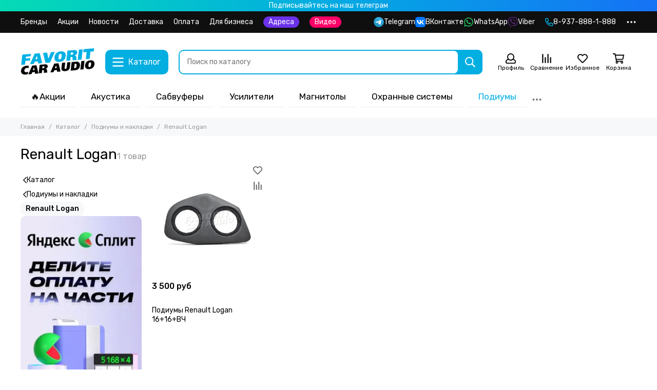

--- FILE ---
content_type: text/html; charset=utf-8
request_url: https://favoritcaraudio.ru/collection/logan
body_size: 73007
content:
<!doctype html>
<html lang="ru">
	<head><meta data-config="{&quot;collection_products_count&quot;:1}" name="page-config" content="" /><meta data-config="{&quot;money_with_currency_format&quot;:{&quot;delimiter&quot;:&quot; &quot;,&quot;separator&quot;:&quot;.&quot;,&quot;format&quot;:&quot;%n %u&quot;,&quot;unit&quot;:&quot;руб&quot;,&quot;show_price_without_cents&quot;:1},&quot;currency_code&quot;:&quot;RUR&quot;,&quot;currency_iso_code&quot;:&quot;RUB&quot;,&quot;default_currency&quot;:{&quot;title&quot;:&quot;Российский рубль&quot;,&quot;code&quot;:&quot;RUR&quot;,&quot;rate&quot;:1.0,&quot;format_string&quot;:&quot;%n %u&quot;,&quot;unit&quot;:&quot;руб&quot;,&quot;price_separator&quot;:&quot;&quot;,&quot;is_default&quot;:true,&quot;price_delimiter&quot;:&quot;&quot;,&quot;show_price_with_delimiter&quot;:true,&quot;show_price_without_cents&quot;:true},&quot;facebook&quot;:{&quot;pixelActive&quot;:false,&quot;currency_code&quot;:&quot;RUB&quot;,&quot;use_variants&quot;:null},&quot;vk&quot;:{&quot;pixel_active&quot;:null,&quot;price_list_id&quot;:null},&quot;new_ya_metrika&quot;:true,&quot;ecommerce_data_container&quot;:&quot;dataLayer&quot;,&quot;common_js_version&quot;:null,&quot;vue_ui_version&quot;:null,&quot;feedback_captcha_enabled&quot;:null,&quot;account_id&quot;:612543,&quot;hide_items_out_of_stock&quot;:false,&quot;forbid_order_over_existing&quot;:false,&quot;minimum_items_price&quot;:null,&quot;enable_comparison&quot;:true,&quot;locale&quot;:&quot;ru&quot;,&quot;client_group&quot;:null,&quot;consent_to_personal_data&quot;:{&quot;active&quot;:false,&quot;obligatory&quot;:false,&quot;description&quot;:&quot;\u003cp\u003eНастоящим подтверждаю, что я ознакомлен и согласен с условиями \u003ca href=\&quot;/page/oferta\&quot; target=\&quot;blank\&quot;\u003eоферты и политики конфиденциальности\u003c/a\u003e.\u003c/p\u003e&quot;},&quot;recaptcha_key&quot;:&quot;6LfXhUEmAAAAAOGNQm5_a2Ach-HWlFKD3Sq7vfFj&quot;,&quot;recaptcha_key_v3&quot;:&quot;6LcZi0EmAAAAAPNov8uGBKSHCvBArp9oO15qAhXa&quot;,&quot;yandex_captcha_key&quot;:&quot;ysc1_ec1ApqrRlTZTXotpTnO8PmXe2ISPHxsd9MO3y0rye822b9d2&quot;,&quot;checkout_float_order_content_block&quot;:true,&quot;available_products_characteristics_ids&quot;:null,&quot;sber_id_app_id&quot;:&quot;5b5a3c11-72e5-4871-8649-4cdbab3ba9a4&quot;,&quot;theme_generation&quot;:2,&quot;quick_checkout_captcha_enabled&quot;:false,&quot;max_order_lines_count&quot;:500,&quot;sber_bnpl_min_amount&quot;:1000,&quot;sber_bnpl_max_amount&quot;:150000,&quot;counter_settings&quot;:{&quot;data_layer_name&quot;:&quot;dataLayer&quot;,&quot;new_counters_setup&quot;:false,&quot;add_to_cart_event&quot;:true,&quot;remove_from_cart_event&quot;:true,&quot;add_to_wishlist_event&quot;:true},&quot;site_setting&quot;:{&quot;show_cart_button&quot;:true,&quot;show_service_button&quot;:false,&quot;show_marketplace_button&quot;:false,&quot;show_quick_checkout_button&quot;:false},&quot;warehouses&quot;:[],&quot;captcha_type&quot;:&quot;google&quot;,&quot;human_readable_urls&quot;:false}" name="shop-config" content="" /><meta name='js-evnvironment' content='production' /><meta name='default-locale' content='ru' /><meta name='insales-redefined-api-methods' content="[]" /><script type="text/javascript" src="https://static.insales-cdn.com/assets/static-versioned/v3.72/static/libs/lodash/4.17.21/lodash.min.js"></script>
<!--InsalesCounter -->
<script type="text/javascript">
(function() {
  if (typeof window.__insalesCounterId !== 'undefined') {
    return;
  }

  try {
    Object.defineProperty(window, '__insalesCounterId', {
      value: 612543,
      writable: true,
      configurable: true
    });
  } catch (e) {
    console.error('InsalesCounter: Failed to define property, using fallback:', e);
    window.__insalesCounterId = 612543;
  }

  if (typeof window.__insalesCounterId === 'undefined') {
    console.error('InsalesCounter: Failed to set counter ID');
    return;
  }

  let script = document.createElement('script');
  script.async = true;
  script.src = '/javascripts/insales_counter.js?7';
  let firstScript = document.getElementsByTagName('script')[0];
  firstScript.parentNode.insertBefore(script, firstScript);
})();
</script>
<!-- /InsalesCounter -->

	<meta charset="utf-8">
	<meta http-equiv="X-UA-Compatible" content="IE=edge,chrome=1">
	<meta name="viewport" content="width=device-width, initial-scale=1, maximum-scale=5, user-scalable=no">
	<meta name="theme-color" content="#ffffff">
	<meta name="format-detection" content="telephone=no"><meta name="robots" content="index, follow">
		<title>Renault Logan | Магазин автозвука Favorit Car Audio Саратов Энгельс</title>
		<meta name="description" content="Заказывайте товары из категории «Renault Logan». Товаров в каталоге: 1. Цены от 3 500 руб. Быстрая доставка."><link rel="canonical" href="https://favoritcaraudio.ru/collection/logan"><link rel="preconnect" href="https://static.insales-cdn.com" crossorigin>
	<link rel="preconnect" href="https://fonts.googleapis.com">
	<link rel="preconnect" href="https://fonts.gstatic.com" crossorigin>
	<link rel="preload" href="https://static.insales-cdn.com/assets/1/3023/6573007/1768560237/theme.css" as="style">
	<link href="https://static.insales-cdn.com/assets/1/3023/6573007/1768560237/theme.css" rel="stylesheet"><link rel="preload" href="https://static.insales-cdn.com/assets/1/3023/6573007/1768560237/theme.collection.css" as="style">
			<link href="https://static.insales-cdn.com/assets/1/3023/6573007/1768560237/theme.collection.css" rel="stylesheet"><link rel="preload" href="https://fonts.googleapis.com/css2?family=Rubik:wght@400;500&display=swap" as="style">
	<link rel="stylesheet" href="https://fonts.googleapis.com/css2?family=Rubik:wght@400;500&display=swap" media="print" onload="this.media='all'">
	<noscript>
		<link rel="stylesheet" href="https://fonts.googleapis.com/css2?family=Rubik:wght@400;500&display=swap">
	</noscript><link rel="preload" as="script" href="https://static.insales-cdn.com/assets/common-js/common.v2.25.28.js">
	<link rel="preload" as="script" href="https://static.insales-cdn.com/assets/1/3023/6573007/1768560237/plugins.js">
	<link rel="preload" as="script" href="https://static.insales-cdn.com/assets/1/3023/6573007/1768560237/theme.js"><meta property="og:title" content="Renault Logan">
		<meta property="og:type" content="website">
		<meta property="og:url" content="https://favoritcaraudio.ru/collection/logan">
		<meta property="og:image" content="https://static.insales-cdn.com/images/collections/1/597/89014869/Logan_1.png">
		<meta property="og:description" content=""><link href="https://static.insales-cdn.com/assets/1/3023/6573007/1768560237/favicon.svg" rel="icon" type="image/svg+xml"></head>
	<body class="show-preloader">
		<script>
  setTimeout(() => {
    document.querySelector('body').classList.remove('show-preloader')
  }, 5000)
  window.addEventListener('load', () => {
    setTimeout(() => {
      document.querySelector('body').classList.remove('show-preloader')
    }, 100)
    setTimeout(() => {
      document.querySelector('.js-preloader').remove()
    }, 500)
  })
</script>
<style>.preloader{display:flex;align-items:center;justify-content:center;background-color:#fff;width:100%;height:100%;left:0;top:0;opacity:0;position:fixed;transition:opacity .2s!important;z-index:9999;pointer-events:none}body.show-preloader{overflow:hidden;min-width:320px;width:100%;height:100vh}body.show-preloader .preloader{opacity:1;visibility:visible;pointer-events:auto}.preloader__spinner{width:60px;height:60px;border:5px solid #f7f8fa;border-bottom-color:#03aee1;border-radius:50%;display:block;box-sizing:border-box;animation:spinPreloader 0.8s linear infinite}@keyframes spinPreloader{0%{transform:rotate(0deg)}100%{transform:rotate(360deg)}}</style>
<div class="preloader js-preloader"><span class="preloader__spinner"></span></div>
		<div data-grid-layout="collection">
			<header data-grid="header">
				<div class="header">
	
	
		<div class="bar is-desktop is-hidden js-bar"></div>
	
	<div class="info_panel_pk"><a href="https://t.me/favoritcaraudio"><p style="padding: 2px; color: #fff; text-align: center; background: rgb(5,219,181); background: linear-gradient(90deg, rgba(5,219,181,1) 0%, rgba(2,173,225,1) 48%, rgba(21,114,245,1) 100%);">Подписывайтесь на наш телеграм</p></a></div>
	<div class="header-panel">
		
		<div class="container">
			<div class="row align-items-center">
				
				
				<div class="col">
					<div class="header-panel__pages">
						<div class="cut-list js-cut-list">
							
								<div class="cut-list__elem">
									
									
									
										<a href="/collection/brendy" class="header-panel__page">Бренды</a>
									
								</div>
							
								<div class="cut-list__elem">
									
									
									
										<a href="https://favoritcaraudio.ru/blogs/aktsii" class="header-panel__page">Акции</a>
									
								</div>
							
								<div class="cut-list__elem">
									
									
									
										<a href="/blogs/novosti" class="header-panel__page">Новости</a>
									
								</div>
							
								<div class="cut-list__elem">
									
									
									
										<a href="/page/delivery" class="header-panel__page">Доставка</a>
									
								</div>
							
								<div class="cut-list__elem">
									
									
									
										<a href="/page/payment" class="header-panel__page">Оплата</a>
									
								</div>
							
								<div class="cut-list__elem">
									
									
									
										<a href="/page/dlya-biznesa" class="header-panel__page">Для бизнеса</a>
									
								</div>
							
								<a href="https://favoritcaraudio.ru/blogs/shops"><p style="color: #fff; background-color: #6b32ea;      border-radius: 16px; padding: 2px 10px 2px 10px;">Адреса</p></a>
								<a href="https://favoritcaraudio.ru/page/clips"><p style="color: #fff; background-color: #fe0067;      border-radius: 16px; padding: 2px 10px 2px 10px;">Видео</p></a>
						</div>
					</div>
				
				</div>
				
					
					
						<div class="col-auto">
							<div class="header-panel__messengers">
								<div class="social">
	<div class="social__items"><a href="https://t.me/favoritcaraudio" class="social__item social__item_telegram" rel="noopener noreferrer nofollow" target="_blank" title="Telegram"><svg xmlns="http://www.w3.org/2000/svg" viewBox="0 0 100 100" class="svg-social" data-social="telegram"><path d="M49.8 99.3a49.5 49.5 0 1 0 0-99 49.5 49.5 0 0 0 0 99Z" fill="url(#telegram_a_header_panel_messengers)"/><path d="m21 49.4 33.3-13.7c3.3-1.5 14.4-6 14.4-6s5.2-2 4.7 2.8c-.1 2-1.2 9-2.4 16.6l-3.6 22.5s-.3 3.3-2.7 3.8c-2.4.6-6.4-2-7.1-2.5-.6-.5-10.8-6.9-14.5-10-1-1-2.1-2.6.2-4.6 5.1-4.7 11.3-10.6 15-14.3 1.7-1.7 3.4-5.8-3.7-.9L34.4 56.7s-2.3 1.4-6.6.1c-4.3-1.2-9.3-3-9.3-3s-3.4-2.1 2.4-4.4Z" fill="#fff"/><defs><linearGradient id="telegram_a_header_panel_messengers" x1="66.3" y1="16.8" x2="41.6" y2="74.6" gradientUnits="userSpaceOnUse"><stop stop-color="#37AEE2"/><stop offset="1" stop-color="#1E96C8"/></linearGradient></defs></svg><span class="social__title">Telegram</span></a><a href="https://vk.com/favcarsys" class="social__item social__item_vk" rel="noopener noreferrer nofollow" target="_blank" title="ВКонтакте"><svg xmlns="http://www.w3.org/2000/svg" viewBox="0 0 100 100" class="svg-social" data-social="vk"><path d="M0 48C0 25.4 0 14 7 7s18.4-7 41-7h4c22.6 0 34 0 41 7s7 18.4 7 41v4c0 22.6 0 34-7 41s-18.4 7-41 7h-4c-22.6 0-34 0-41-7S0 74.6 0 52v-4Z" fill="#07F"/><path d="M53.2 72C30.4 72 17.4 56.4 17 30.4h11.4c.4 19.1 8.8 27.2 15.4 28.9V30.4h10.8V47c6.6-.7 13.5-8.2 15.8-16.5h10.8a31.8 31.8 0 0 1-14.6 20.8c5.3 2.5 13.8 9 17 20.8H71.8c-2.5-7.9-8.8-14-17.2-14.8V72h-1.3Z" fill="#fff"/></svg><span class="social__title">ВКонтакте</span></a><a href="https://wa.me/79378881888" class="social__item social__item_whatsapp" rel="noopener noreferrer nofollow" target="_blank" title="WhatsApp"><svg xmlns="http://www.w3.org/2000/svg" viewBox="0 0 448 512" class="svg-social" data-social="whatsapp"><path fill="currentColor" d="M380.9 97.1a220.3 220.3 0 0 0-157-65.1A222.3 222.3 0 0 0 31.5 365L0 480l117.7-30.9c32.4 17.7 68.9 27 106.1 27h.1c122.3 0 224.1-99.6 224.1-222 0-59.3-25.2-115-67.1-157zm-157 341.6c-33.2 0-65.7-8.9-94-25.7l-6.7-4-69.8 18.3L72 359.2l-4.4-7A184.8 184.8 0 0 1 224 69.5c49.3 0 95.6 19.2 130.4 54.1a185.2 185.2 0 0 1 56.1 130.5c0 101.8-84.9 184.6-186.6 184.6zm101.2-138.2a802 802 0 0 0-37.9-18c-5.1-1.9-8.8-2.8-12.5 2.8-3.7 5.6-14.3 18-17.6 21.8-3.2 3.7-6.5 4.2-12 1.4-32.6-16.3-54-29.1-75.5-66-5.7-9.8 5.7-9.1 16.3-30.3 1.8-3.7.9-6.9-.5-9.7-1.4-2.8-12.5-30.1-17.1-41.2-4.5-10.8-9.1-9.3-12.5-9.5-3.2-.2-6.9-.2-10.6-.2-3.7 0-9.7 1.4-14.8 6.9-5.1 5.6-19.4 19-19.4 46.3 0 27.3 19.9 53.7 22.6 57.4 2.8 3.7 39.1 59.7 94.8 83.8 35.2 15.2 49 16.5 66.6 13.9 10.7-1.6 32.8-13.4 37.4-26.4 4.6-13 4.6-24.1 3.2-26.4-1.3-2.5-5-3.9-10.5-6.6z"/></svg><span class="social__title">WhatsApp</span></a><a href="https://viber.click/79378881888" class="social__item social__item_viber" rel="noopener noreferrer nofollow" target="_blank" title="Viber"><svg xmlns="http://www.w3.org/2000/svg" viewBox="0 0 512 512" class="svg-social" data-social="viber"><path fill="currentColor" d="M444 49.9C431.3 38.2 379.9.9 265.3.4c0 0-135.1-8.1-200.9 52.3C27.8 89.3 14.9 143 13.5 209.5c-1.4 66.5-3.1 191.1 117 224.9h.1l-.1 51.6s-.8 20.9 13 25.1c16.6 5.2 26.4-10.7 42.3-27.8a1572 1572 0 0 0 29.8-33.7 464.7 464.7 0 0 0 152.5-11.2c16.6-5.4 110.5-17.4 125.7-142 15.8-128.6-7.6-209.8-49.8-246.5zM457.9 287c-12.9 104-89 110.6-103 115.1a430 430 0 0 1-131.2 11.2s-52 62.7-68.2 79c-5.3 5.3-11.1 4.8-11-5.7l.4-85.7c-.1 0-.1 0 0 0-101.8-28.2-95.8-134.3-94.7-189.8 1.1-55.5 11.6-101 42.6-131.6 55.7-50.5 170.4-43 170.4-43 96.9.4 143.3 29.6 154.1 39.4 35.7 30.6 53.9 103.8 40.6 211.1zm-139-80.8c.4 8.6-12.5 9.2-12.9.6-1.1-22-11.4-32.7-32.6-33.9-8.6-.5-7.8-13.4.7-12.9 27.9 1.5 43.4 17.5 44.8 46.2zm20.3 11.3c1-42.4-25.5-75.6-75.8-79.3-8.5-.6-7.6-13.5.9-12.9 58 4.2 88.9 44.1 87.8 92.5-.1 8.6-13.1 8.2-12.9-.3zm47 13.4c.1 8.6-12.9 8.7-12.9.1-.6-81.5-54.9-125.9-120.8-126.4-8.5-.1-8.5-12.9 0-12.9 73.7.5 133 51.4 133.7 139.2zM374.9 329v.2c-10.8 19-31 40-51.8 33.3l-.2-.3c-21.1-5.9-70.8-31.5-102.2-56.5a261.4 261.4 0 0 1-42.4-42.4 324.5 324.5 0 0 1-30.8-46.6c-21.3-38.5-26-55.7-26-55.7-6.7-20.8 14.2-41 33.3-51.8h.2c9.2-4.8 18-3.2 23.9 3.9 0 0 12.4 14.8 17.7 22.1 5 6.8 11.7 17.7 15.2 23.8 6.1 10.9 2.3 22-3.7 26.6l-12 9.6c-6.1 4.9-5.3 14-5.3 14s17.8 67.3 84.3 84.3c0 0 9.1.8 14-5.3l9.6-12c4.6-6 15.7-9.8 26.6-3.7a259.1 259.1 0 0 1 45.8 32.9c7 5.7 8.6 14.4 3.8 23.6z"/></svg><span class="social__title">Viber</span></a></div>
</div>
							</div>
						</div>
					
				
				
					<div class="col-auto">
						<div class="header-panel__phones">
							
								<a href="tel:89378881888"><svg xmlns="http://www.w3.org/2000/svg" viewBox="0 0 512 512" class="svg-icon" data-icon="phone"><path fill="currentColor" d="m35.5 22.9 94.2-21.7c21.6-5 43.6 6.2 52.3 26.6l43.5 101.5c8 18.6 2.6 40.6-13.1 53.4l-40 32.7a311 311 0 0 0 124.2 124.1l32.7-40a45.9 45.9 0 0 1 53.4-13.1l101.6 43.5a45.7 45.7 0 0 1 26.6 52.3l-21.7 94.2a45.6 45.6 0 0 1-44.6 35.5A444.4 444.4 0 0 1 0 67.5a45.6 45.6 0 0 1 35.5-44.6ZM442.7 464l20.9-90.7-98.2-42.1-55.7 68.1c-98.8-46.4-150.6-98-197-197l68.1-55.7-42.1-98.2L48 69.3A396.5 396.5 0 0 0 442.7 464Z"/></svg>8-937-888-1-888</a>
							
							
						</div>
					</div>
				
				<div class="col-auto">
					<div class="dropdown dropdown_type_contacts">
						<span class="dropdown__bage">
							<svg xmlns="http://www.w3.org/2000/svg" viewBox="0 0 512 512" class="svg-icon" data-icon="ellipsis"><path fill="currentColor" d="M304 256a48 48 0 1 1-96 0 48 48 0 0 1 96 0zm120-48a48 48 0 1 0 0 96 48 48 0 0 0 0-96zm-336 0a48 48 0 1 0 0 96 48 48 0 0 0 0-96z"/></svg>
						</span>
						<div class="dropdown__popup is-right">
							
								<div class="dropdown__callback">
									<button type="button" class="button button--block button--secondary js-msg-show" data-template="popup-callback">Заказать звонок</button>
								</div>
							
							
								
								
							
							<div class="dropdown__item">
								<div class="contacts">
  
  <div class="contacts__item">
    <div class="contacts__icon"><svg xmlns="http://www.w3.org/2000/svg" viewBox="0 0 512 512" class="svg-icon" data-icon="mail"><path fill="currentColor" d="M464 64H48a48 48 0 0 0-48 48v288a48 48 0 0 0 48 48h416a48 48 0 0 0 48-48V112a48 48 0 0 0-48-48zm0 48v40.8a9970.3 9970.3 0 0 1-134.6 106.5c-16.8 13.2-50.2 45-73.4 44.7-23.2.4-56.6-31.5-73.4-44.7A9969.7 9969.7 0 0 1 48 152.8V112h416zM48 400V214.4c23 18.2 55.4 43.9 105 82.6 21.8 17.2 60 55.2 103 55 42.7.2 80.5-37.2 103-55 49.6-38.7 82-64.3 105-82.6V400H48z"/></svg></div>
    <div class="contacts__title"><a href="mailto:sales@favoritcaraudio.ru">sales@favoritcaraudio.ru</a></div>
  </div>
  
  
  <div class="contacts__item">
    <div class="contacts__icon"><svg xmlns="http://www.w3.org/2000/svg" viewBox="0 0 384 512" class="svg-icon" data-icon="map-marker"><path fill="currentColor" d="M192 0A192 192 0 0 0 0 192c0 71.1 24 93.3 151.3 297.4a48 48 0 0 0 81.4 0C360.1 285.2 384 263.1 384 192A192 192 0 0 0 192 0zm0 464C64.6 259.7 48 246.8 48 192a144 144 0 0 1 288 0c0 54.6-15.2 65.4-144 272zm-80-272a80 80 0 1 1 160 0 80 80 0 0 1-160 0z"/></svg></div>
    <div class="contacts__title"><p><a href="https://yandex.ru/maps/194/saratov/house/ulitsa_imeni_g_k_ordzhonikidze_6a/YEwYfwJmS0EAQFtrfXlxcHplZQ==/?ll=45.956247%2C51.501661&amp;z=16.63" rel="noopener" target="_blank">г. Саратов, ул. Орджоникидзе, 6А</a></p>
<p><a href="https://yandex.ru/maps/194/saratov/house/ulitsa_kutyakova_94/YE8YdgVhS0MAQFtrfXlyeHxqYw==/?indoorLevel=1&amp;ll=46.021267%2C51.539097&amp;z=16.63" rel="noopener" target="_blank">г. Саратов, ул. Кутякова, 94</a></p>
<p><a href="https://yandex.ru/maps/194/saratov/house/ulitsa_imeni_sergeya_fyodorovicha_tarkhova_25d/YEwYfw9oS0UOQFtrfXpwcX5rYg==/?ll=45.988209%2C51.610286&amp;z=16.63" rel="noopener" target="_blank">г. Саратов, ул. Тархова, 25Д</a></p>
<p><a href="https://yandex.ru/maps/11147/engels/house/ulitsa_mayakovskogo_48/YE8YdwViT0cDQFtrfXh4cH1qbA==/?indoorLevel=1&amp;ll=46.122624%2C51.491198&amp;z=17" rel="noopener" target="_blank">г. Энгельс, ул. Маяковского, 48</a></p></div>
  </div>
  
  
  <div class="contacts__item">
    <div class="contacts__icon"><svg xmlns="http://www.w3.org/2000/svg" viewBox="0 0 512 512" class="svg-icon" data-icon="clock"><path fill="currentColor" d="M256 8a248 248 0 1 0 0 496 248 248 0 0 0 0-496zm0 448a200 200 0 1 1-.1-399.9A200 200 0 0 1 256 456zm61.8-104.4-84.9-61.7a12 12 0 0 1-4.9-9.7V116a12 12 0 0 1 12-12h32a12 12 0 0 1 12 12v141.7l66.8 48.6a12 12 0 0 1 2.6 16.8L334.6 349a12 12 0 0 1-16.8 2.6z"/></svg></div>
    <div class="contacts__title"><p>7 дней в неделю с 10:00 до 20:00</p></div>
  </div>
  
  
</div>
							</div>
							
								<div class="social social_type_grid">
	<div class="social__items"><a href="https://vk.com/favcarsys" class="social__item social__item_vk" rel="noopener noreferrer nofollow" target="_blank" title="ВКонтакте"><svg xmlns="http://www.w3.org/2000/svg" viewBox="0 0 100 100" class="svg-social" data-social="vk"><path d="M0 48C0 25.4 0 14 7 7s18.4-7 41-7h4c22.6 0 34 0 41 7s7 18.4 7 41v4c0 22.6 0 34-7 41s-18.4 7-41 7h-4c-22.6 0-34 0-41-7S0 74.6 0 52v-4Z" fill="#07F"/><path d="M53.2 72C30.4 72 17.4 56.4 17 30.4h11.4c.4 19.1 8.8 27.2 15.4 28.9V30.4h10.8V47c6.6-.7 13.5-8.2 15.8-16.5h10.8a31.8 31.8 0 0 1-14.6 20.8c5.3 2.5 13.8 9 17 20.8H71.8c-2.5-7.9-8.8-14-17.2-14.8V72h-1.3Z" fill="#fff"/></svg></a><a href="https://wa.me/79378881888" class="social__item social__item_whatsapp" rel="noopener noreferrer nofollow" target="_blank" title="WhatsApp"><svg xmlns="http://www.w3.org/2000/svg" viewBox="0 0 448 512" class="svg-social" data-social="whatsapp"><path fill="currentColor" d="M380.9 97.1a220.3 220.3 0 0 0-157-65.1A222.3 222.3 0 0 0 31.5 365L0 480l117.7-30.9c32.4 17.7 68.9 27 106.1 27h.1c122.3 0 224.1-99.6 224.1-222 0-59.3-25.2-115-67.1-157zm-157 341.6c-33.2 0-65.7-8.9-94-25.7l-6.7-4-69.8 18.3L72 359.2l-4.4-7A184.8 184.8 0 0 1 224 69.5c49.3 0 95.6 19.2 130.4 54.1a185.2 185.2 0 0 1 56.1 130.5c0 101.8-84.9 184.6-186.6 184.6zm101.2-138.2a802 802 0 0 0-37.9-18c-5.1-1.9-8.8-2.8-12.5 2.8-3.7 5.6-14.3 18-17.6 21.8-3.2 3.7-6.5 4.2-12 1.4-32.6-16.3-54-29.1-75.5-66-5.7-9.8 5.7-9.1 16.3-30.3 1.8-3.7.9-6.9-.5-9.7-1.4-2.8-12.5-30.1-17.1-41.2-4.5-10.8-9.1-9.3-12.5-9.5-3.2-.2-6.9-.2-10.6-.2-3.7 0-9.7 1.4-14.8 6.9-5.1 5.6-19.4 19-19.4 46.3 0 27.3 19.9 53.7 22.6 57.4 2.8 3.7 39.1 59.7 94.8 83.8 35.2 15.2 49 16.5 66.6 13.9 10.7-1.6 32.8-13.4 37.4-26.4 4.6-13 4.6-24.1 3.2-26.4-1.3-2.5-5-3.9-10.5-6.6z"/></svg></a><a href="https://viber.click/79378881888" class="social__item social__item_viber" rel="noopener noreferrer nofollow" target="_blank" title="Viber"><svg xmlns="http://www.w3.org/2000/svg" viewBox="0 0 512 512" class="svg-social" data-social="viber"><path fill="currentColor" d="M444 49.9C431.3 38.2 379.9.9 265.3.4c0 0-135.1-8.1-200.9 52.3C27.8 89.3 14.9 143 13.5 209.5c-1.4 66.5-3.1 191.1 117 224.9h.1l-.1 51.6s-.8 20.9 13 25.1c16.6 5.2 26.4-10.7 42.3-27.8a1572 1572 0 0 0 29.8-33.7 464.7 464.7 0 0 0 152.5-11.2c16.6-5.4 110.5-17.4 125.7-142 15.8-128.6-7.6-209.8-49.8-246.5zM457.9 287c-12.9 104-89 110.6-103 115.1a430 430 0 0 1-131.2 11.2s-52 62.7-68.2 79c-5.3 5.3-11.1 4.8-11-5.7l.4-85.7c-.1 0-.1 0 0 0-101.8-28.2-95.8-134.3-94.7-189.8 1.1-55.5 11.6-101 42.6-131.6 55.7-50.5 170.4-43 170.4-43 96.9.4 143.3 29.6 154.1 39.4 35.7 30.6 53.9 103.8 40.6 211.1zm-139-80.8c.4 8.6-12.5 9.2-12.9.6-1.1-22-11.4-32.7-32.6-33.9-8.6-.5-7.8-13.4.7-12.9 27.9 1.5 43.4 17.5 44.8 46.2zm20.3 11.3c1-42.4-25.5-75.6-75.8-79.3-8.5-.6-7.6-13.5.9-12.9 58 4.2 88.9 44.1 87.8 92.5-.1 8.6-13.1 8.2-12.9-.3zm47 13.4c.1 8.6-12.9 8.7-12.9.1-.6-81.5-54.9-125.9-120.8-126.4-8.5-.1-8.5-12.9 0-12.9 73.7.5 133 51.4 133.7 139.2zM374.9 329v.2c-10.8 19-31 40-51.8 33.3l-.2-.3c-21.1-5.9-70.8-31.5-102.2-56.5a261.4 261.4 0 0 1-42.4-42.4 324.5 324.5 0 0 1-30.8-46.6c-21.3-38.5-26-55.7-26-55.7-6.7-20.8 14.2-41 33.3-51.8h.2c9.2-4.8 18-3.2 23.9 3.9 0 0 12.4 14.8 17.7 22.1 5 6.8 11.7 17.7 15.2 23.8 6.1 10.9 2.3 22-3.7 26.6l-12 9.6c-6.1 4.9-5.3 14-5.3 14s17.8 67.3 84.3 84.3c0 0 9.1.8 14-5.3l9.6-12c4.6-6 15.7-9.8 26.6-3.7a259.1 259.1 0 0 1 45.8 32.9c7 5.7 8.6 14.4 3.8 23.6z"/></svg></a><a href="https://t.me/favoritcaraudio" class="social__item social__item_telegram" rel="noopener noreferrer nofollow" target="_blank" title="Telegram"><svg xmlns="http://www.w3.org/2000/svg" viewBox="0 0 100 100" class="svg-social" data-social="telegram"><path d="M49.8 99.3a49.5 49.5 0 1 0 0-99 49.5 49.5 0 0 0 0 99Z" fill="url(#telegram_a_header_dropdown_social)"/><path d="m21 49.4 33.3-13.7c3.3-1.5 14.4-6 14.4-6s5.2-2 4.7 2.8c-.1 2-1.2 9-2.4 16.6l-3.6 22.5s-.3 3.3-2.7 3.8c-2.4.6-6.4-2-7.1-2.5-.6-.5-10.8-6.9-14.5-10-1-1-2.1-2.6.2-4.6 5.1-4.7 11.3-10.6 15-14.3 1.7-1.7 3.4-5.8-3.7-.9L34.4 56.7s-2.3 1.4-6.6.1c-4.3-1.2-9.3-3-9.3-3s-3.4-2.1 2.4-4.4Z" fill="#fff"/><defs><linearGradient id="telegram_a_header_dropdown_social" x1="66.3" y1="16.8" x2="41.6" y2="74.6" gradientUnits="userSpaceOnUse"><stop stop-color="#37AEE2"/><stop offset="1" stop-color="#1E96C8"/></linearGradient></defs></svg></a><a href="https://www.youtube.com/channel/UC5e84clb_IXlPyq9d1tbW-Q" class="social__item social__item_youtube" rel="noopener noreferrer nofollow" target="_blank" title="YouTube"><svg xmlns="http://www.w3.org/2000/svg" viewBox="0 0 576 512" class="svg-social" data-social="youtube"><path fill="currentColor" d="M549.655 124.083c-6.281-23.65-24.787-42.276-48.284-48.597C458.781 64 288 64 288 64S117.22 64 74.629 75.486c-23.497 6.322-42.003 24.947-48.284 48.597-11.412 42.867-11.412 132.305-11.412 132.305s0 89.438 11.412 132.305c6.281 23.65 24.787 41.5 48.284 47.821C117.22 448 288 448 288 448s170.78 0 213.371-11.486c23.497-6.321 42.003-24.171 48.284-47.821 11.412-42.867 11.412-132.305 11.412-132.305s0-89.438-11.412-132.305zm-317.51 213.508V175.185l142.739 81.205-142.739 81.201z"/></svg></a></div>
</div>
							
						</div>
					</div>
				</div>
			</div>
		</div>
	</div>
	<div class="header-main js-header-main-sticky">
		<div class="container header-main__container">
			<div class="row align-items-center header-main__row">
				<div class="col-auto header-main__col-menu">
					<div class="mobile-menu js-mobile-menu">
	<button class="mobile-menu__trigger js-mobile-menu-trigger" data-toolbar-item="mobile-menu">
		<svg xmlns="http://www.w3.org/2000/svg" viewBox="0 0 448 512" class="svg-icon" data-icon="bars"><path fill="currentColor" d="M436 124H12a12 12 0 0 1-12-12V80a12 12 0 0 1 12-12h424a12 12 0 0 1 12 12v32a12 12 0 0 1-12 12zm0 160H12a12 12 0 0 1-12-12v-32a12 12 0 0 1 12-12h424a12 12 0 0 1 12 12v32a12 12 0 0 1-12 12zm0 160H12a12 12 0 0 1-12-12v-32a12 12 0 0 1 12-12h424a12 12 0 0 1 12 12v32a12 12 0 0 1-12 12z"/></svg>
	</button>
	<div class="mobile-menu__dropdown">
		<span class="mobile-menu__header">
			
			
			
			Меню
			<button class="mobile-menu__close js-mobile-menu-close" aria-label="close"><svg viewBox="0 0 32 32"><path d="M10,10 L22,22 M22,10 L10,22"></path></svg></button>
		</span>
		<div class="mobile-menu__content">
			
				<a href="/compares" class="mobile-menu__compare is-hidden js-mobile-menu-swap" data-target="compare">
					<svg xmlns="http://www.w3.org/2000/svg" viewBox="0 0 448 512" class="svg-icon" data-icon="compare"><path fill="currentColor" d="M160 84V44a16 16 0 0 1 16-16h256a16 16 0 0 1 16 16v40a16 16 0 0 1-16 16H176a16 16 0 0 1-16-16zM16 228h416a16 16 0 0 0 16-16v-40a16 16 0 0 0-16-16H16a16 16 0 0 0-16 16v40a16 16 0 0 0 16 16zm0 256h416a16 16 0 0 0 16-16v-40a16 16 0 0 0-16-16H16a16 16 0 0 0-16 16v40a16 16 0 0 0 16 16zm160-128h256a16 16 0 0 0 16-16v-40a16 16 0 0 0-16-16H176a16 16 0 0 0-16 16v40a16 16 0 0 0 16 16z"/><path fill="currentColor" d="M160 80V48a12 12 0 0 1 12-12h264a12 12 0 0 1 12 12v32a12 12 0 0 1-12 12H172a12 12 0 0 1-12-12zM12 220h424a12 12 0 0 0 12-12v-32a12 12 0 0 0-12-12H12a12 12 0 0 0-12 12v32a12 12 0 0 0 12 12zm0 256h424a12 12 0 0 0 12-12v-32a12 12 0 0 0-12-12H12a12 12 0 0 0-12 12v32a12 12 0 0 0 12 12zm160-128h264a12 12 0 0 0 12-12v-32a12 12 0 0 0-12-12H172a12 12 0 0 0-12 12v32a12 12 0 0 0 12 12z"/><path fill="currentColor" d="M160 80V48a12 12 0 0 1 12-12h264a12 12 0 0 1 12 12v32a12 12 0 0 1-12 12H172a12 12 0 0 1-12-12zM12 220h424a12 12 0 0 0 12-12v-32a12 12 0 0 0-12-12H12a12 12 0 0 0-12 12v32a12 12 0 0 0 12 12zm0 256h424a12 12 0 0 0 12-12v-32a12 12 0 0 0-12-12H12a12 12 0 0 0-12 12v32a12 12 0 0 0 12 12zm160-128h264a12 12 0 0 0 12-12v-32a12 12 0 0 0-12-12H172a12 12 0 0 0-12 12v32a12 12 0 0 0 12 12z"/></svg>
					<div class="mobile-menu__compare-title">
						Сравнение
						<span class="mobile-menu__compare-count"></span>
					</div>
					<span><svg xmlns="http://www.w3.org/2000/svg" viewBox="0 0 256 512" class="svg-icon" data-icon="chevron-right"><path fill="currentColor" d="M24.7 38.1 5 57.9a12 12 0 0 0 0 17L185.6 256 5 437.1a12 12 0 0 0 0 17l19.8 19.8a12 12 0 0 0 17 0L251 264.5a12 12 0 0 0 0-17L41.7 38.1a12 12 0 0 0-17 0z"/></svg></span>
				</a>
			
			
			
				<div class="mobile-collections">
					
						<div class="mobile-collections__item" data-nav-item="48411713">
							
								<a href="/collection/skidki-na-oris-electronics" class="js-mobile-collections-toggle">🔴Скидки на Oris Electronics<span><svg xmlns="http://www.w3.org/2000/svg" viewBox="0 0 256 512" class="svg-icon" data-icon="chevron-right"><path fill="currentColor" d="M24.7 38.1 5 57.9a12 12 0 0 0 0 17L185.6 256 5 437.1a12 12 0 0 0 0 17l19.8 19.8a12 12 0 0 0 17 0L251 264.5a12 12 0 0 0 0-17L41.7 38.1a12 12 0 0 0-17 0z"/></svg></span></a>
								<div class="mobile-collections__submenu">
									<div class="mobile-menu__header">
										<button class="mobile-collections__back js-mobile-collections-toggle" aria-label="back"><svg xmlns="http://www.w3.org/2000/svg" viewBox="0 0 256 512" class="svg-icon" data-icon="chevron-left"><path fill="currentColor" d="m231.3 473.9 19.8-19.8a12 12 0 0 0 0-17L70.4 256 251 74.9a12 12 0 0 0 0-17l-19.8-19.8a12 12 0 0 0-17 0L5 247.5a12 12 0 0 0 0 17l209.4 209.4a12 12 0 0 0 17 0z"/></svg></button>
										<div class="mobile-menu__header-title">🔴Скидки на Oris Electronics</div>
										<button class="mobile-menu__close js-mobile-menu-close" aria-label="close"><svg viewBox="0 0 32 32"><path d="M10,10 L22,22 M22,10 L10,22"></path></svg></button>
									</div>
									<div class="mobile-menu__content">
										<div class="mobile-collections__item" data-nav-item="48411713-all"><a href="/collection/skidki-na-oris-electronics">Все товары</a></div>
										
											<div class="mobile-collections__item" data-nav-item="48411801">
												
													<a href="/collection/skidki-na-rupora-oris-electronics">Скидки на рупора Oris Electronics</a>
												
											</div>
										
											<div class="mobile-collections__item" data-nav-item="48411817">
												
													<a href="/collection/skidki-na-akustiku-oris-electronics">Скидки на акустику Oris Electronics</a>
												
											</div>
										
											<div class="mobile-collections__item" data-nav-item="48411857">
												
													<a href="/collection/skidki-na-sabvufery-oris-electronics">Скидки на сабвуферы Oris Electronics</a>
												
											</div>
										
											<div class="mobile-collections__item" data-nav-item="48411873">
												
													<a href="/collection/katalog-2-3708ae">Скидки на усилители Oris Electronics</a>
												
											</div>
										
									</div>
								</div>
							
						</div>
					
						<div class="mobile-collections__item" data-nav-item="48457441">
							
								<a href="/collection/aktsiya-na-usiliteli-amp-micron">🟣Акция на усилители AMP MICRON</a>
							
						</div>
					
						<div class="mobile-collections__item" data-nav-item="10458698">
							
								<a href="/collection/akustika" class="js-mobile-collections-toggle">Акустика<span><svg xmlns="http://www.w3.org/2000/svg" viewBox="0 0 256 512" class="svg-icon" data-icon="chevron-right"><path fill="currentColor" d="M24.7 38.1 5 57.9a12 12 0 0 0 0 17L185.6 256 5 437.1a12 12 0 0 0 0 17l19.8 19.8a12 12 0 0 0 17 0L251 264.5a12 12 0 0 0 0-17L41.7 38.1a12 12 0 0 0-17 0z"/></svg></span></a>
								<div class="mobile-collections__submenu">
									<div class="mobile-menu__header">
										<button class="mobile-collections__back js-mobile-collections-toggle" aria-label="back"><svg xmlns="http://www.w3.org/2000/svg" viewBox="0 0 256 512" class="svg-icon" data-icon="chevron-left"><path fill="currentColor" d="m231.3 473.9 19.8-19.8a12 12 0 0 0 0-17L70.4 256 251 74.9a12 12 0 0 0 0-17l-19.8-19.8a12 12 0 0 0-17 0L5 247.5a12 12 0 0 0 0 17l209.4 209.4a12 12 0 0 0 17 0z"/></svg></button>
										<div class="mobile-menu__header-title">Акустика</div>
										<button class="mobile-menu__close js-mobile-menu-close" aria-label="close"><svg viewBox="0 0 32 32"><path d="M10,10 L22,22 M22,10 L10,22"></path></svg></button>
									</div>
									<div class="mobile-menu__content">
										<div class="mobile-collections__item" data-nav-item="10458698-all"><a href="/collection/akustika">Все товары</a></div>
										
											<div class="mobile-collections__item" data-nav-item="10458874">
												
													<a href="/collection/estradnaya-akustika" class="js-mobile-collections-toggle">Эстрадная акустика<span><svg xmlns="http://www.w3.org/2000/svg" viewBox="0 0 256 512" class="svg-icon" data-icon="chevron-right"><path fill="currentColor" d="M24.7 38.1 5 57.9a12 12 0 0 0 0 17L185.6 256 5 437.1a12 12 0 0 0 0 17l19.8 19.8a12 12 0 0 0 17 0L251 264.5a12 12 0 0 0 0-17L41.7 38.1a12 12 0 0 0-17 0z"/></svg></span></a>
													<div class="mobile-collections__submenu">
														<div class="mobile-menu__header">
															<button class="mobile-collections__back js-mobile-collections-toggle" aria-label="back"><svg xmlns="http://www.w3.org/2000/svg" viewBox="0 0 256 512" class="svg-icon" data-icon="chevron-left"><path fill="currentColor" d="m231.3 473.9 19.8-19.8a12 12 0 0 0 0-17L70.4 256 251 74.9a12 12 0 0 0 0-17l-19.8-19.8a12 12 0 0 0-17 0L5 247.5a12 12 0 0 0 0 17l209.4 209.4a12 12 0 0 0 17 0z"/></svg></button>
															<div class="mobile-menu__header-title">Эстрадная акустика</div>
															<button class="mobile-menu__close js-mobile-menu-close" aria-label="close"><svg viewBox="0 0 32 32"><path d="M10,10 L22,22 M22,10 L10,22"></path></svg></button>
														</div>
														<div class="mobile-menu__content">
															<div class="mobile-collections__item" data-nav-item="10458874-all"><a href="/collection/estradnaya-akustika">Все товары</a></div>
															
																<div class="mobile-collections__item" data-nav-item="10458875">
																	
																		<a href="/collection/rupora">Рупора</a>
																	
																</div>
															
																<div class="mobile-collections__item" data-nav-item="10964438">
																	
																		<a href="/collection/estrada-5-dyuymov">4-5 дюймов</a>
																	
																</div>
															
																<div class="mobile-collections__item" data-nav-item="10458876">
																	
																		<a href="/collection/estrada-65-7-dyuymov">6,5-7 дюймов</a>
																	
																</div>
															
																<div class="mobile-collections__item" data-nav-item="10458877">
																	
																		<a href="/collection/estrada-8-dyuymov">8 дюймов</a>
																	
																</div>
															
																<div class="mobile-collections__item" data-nav-item="10458878">
																	
																		<a href="/collection/estrada-10-dyuymov">10 дюймов</a>
																	
																</div>
															
																<div class="mobile-collections__item" data-nav-item="17851331">
																	
																		<a href="/collection/estrada-12-dyuymov">12 дюймов</a>
																	
																</div>
															
																<div class="mobile-collections__item" data-nav-item="29558705">
																	
																		<a href="/collection/5x7-dyuymov">5x7 дюймов</a>
																	
																</div>
															
																<div class="mobile-collections__item" data-nav-item="29558699">
																	
																		<a href="/collection/6h9-dyuymov">6х9 дюймов</a>
																	
																</div>
															
																<div class="mobile-collections__item" data-nav-item="49791433">
																	
																		<a href="/collection/aksessuary-dlya-akustiki-i-ruporov">Аксессуары для акустики и рупоров</a>
																	
																</div>
															
														</div>
													</div>
												
											</div>
										
											<div class="mobile-collections__item" data-nav-item="10458887">
												
													<a href="/collection/komponentnaya-akustika" class="js-mobile-collections-toggle">Компонентная акустика<span><svg xmlns="http://www.w3.org/2000/svg" viewBox="0 0 256 512" class="svg-icon" data-icon="chevron-right"><path fill="currentColor" d="M24.7 38.1 5 57.9a12 12 0 0 0 0 17L185.6 256 5 437.1a12 12 0 0 0 0 17l19.8 19.8a12 12 0 0 0 17 0L251 264.5a12 12 0 0 0 0-17L41.7 38.1a12 12 0 0 0-17 0z"/></svg></span></a>
													<div class="mobile-collections__submenu">
														<div class="mobile-menu__header">
															<button class="mobile-collections__back js-mobile-collections-toggle" aria-label="back"><svg xmlns="http://www.w3.org/2000/svg" viewBox="0 0 256 512" class="svg-icon" data-icon="chevron-left"><path fill="currentColor" d="m231.3 473.9 19.8-19.8a12 12 0 0 0 0-17L70.4 256 251 74.9a12 12 0 0 0 0-17l-19.8-19.8a12 12 0 0 0-17 0L5 247.5a12 12 0 0 0 0 17l209.4 209.4a12 12 0 0 0 17 0z"/></svg></button>
															<div class="mobile-menu__header-title">Компонентная акустика</div>
															<button class="mobile-menu__close js-mobile-menu-close" aria-label="close"><svg viewBox="0 0 32 32"><path d="M10,10 L22,22 M22,10 L10,22"></path></svg></button>
														</div>
														<div class="mobile-menu__content">
															<div class="mobile-collections__item" data-nav-item="10458887-all"><a href="/collection/komponentnaya-akustika">Все товары</a></div>
															
																<div class="mobile-collections__item" data-nav-item="14149491">
																	
																		<a href="/collection/10-sm-2">Компонентная акустика 4"</a>
																	
																</div>
															
																<div class="mobile-collections__item" data-nav-item="10458889">
																	
																		<a href="/collection/13-sm">Компонентная акустика 5"</a>
																	
																</div>
															
																<div class="mobile-collections__item" data-nav-item="10458891">
																	
																		<a href="/collection/16-17-sm-2">Компонентная акустика 6,5-7"</a>
																	
																</div>
															
																<div class="mobile-collections__item" data-nav-item="17224180">
																	
																		<a href="/collection/20-sm-2">Компонентная акустика 8"</a>
																	
																</div>
															
																<div class="mobile-collections__item" data-nav-item="17224182">
																	
																		<a href="/collection/komponentnaya-akustika-5h7-i-6h9">Компонентная акустика 5х7" и 6х9"</a>
																	
																</div>
															
																<div class="mobile-collections__item" data-nav-item="10543072">
																	
																		<a href="/collection/trehpolosnaya-akustika">Трехполосная акустика</a>
																	
																</div>
															
														</div>
													</div>
												
											</div>
										
											<div class="mobile-collections__item" data-nav-item="10458892">
												
													<a href="/collection/koaksialnaya-akustika" class="js-mobile-collections-toggle">Коаксиальная акустика<span><svg xmlns="http://www.w3.org/2000/svg" viewBox="0 0 256 512" class="svg-icon" data-icon="chevron-right"><path fill="currentColor" d="M24.7 38.1 5 57.9a12 12 0 0 0 0 17L185.6 256 5 437.1a12 12 0 0 0 0 17l19.8 19.8a12 12 0 0 0 17 0L251 264.5a12 12 0 0 0 0-17L41.7 38.1a12 12 0 0 0-17 0z"/></svg></span></a>
													<div class="mobile-collections__submenu">
														<div class="mobile-menu__header">
															<button class="mobile-collections__back js-mobile-collections-toggle" aria-label="back"><svg xmlns="http://www.w3.org/2000/svg" viewBox="0 0 256 512" class="svg-icon" data-icon="chevron-left"><path fill="currentColor" d="m231.3 473.9 19.8-19.8a12 12 0 0 0 0-17L70.4 256 251 74.9a12 12 0 0 0 0-17l-19.8-19.8a12 12 0 0 0-17 0L5 247.5a12 12 0 0 0 0 17l209.4 209.4a12 12 0 0 0 17 0z"/></svg></button>
															<div class="mobile-menu__header-title">Коаксиальная акустика</div>
															<button class="mobile-menu__close js-mobile-menu-close" aria-label="close"><svg viewBox="0 0 32 32"><path d="M10,10 L22,22 M22,10 L10,22"></path></svg></button>
														</div>
														<div class="mobile-menu__content">
															<div class="mobile-collections__item" data-nav-item="10458892-all"><a href="/collection/koaksialnaya-akustika">Все товары</a></div>
															
																<div class="mobile-collections__item" data-nav-item="10458898">
																	
																		<a href="/collection/10-sm">Коаксиальная акустика 4"</a>
																	
																</div>
															
																<div class="mobile-collections__item" data-nav-item="10458900">
																	
																		<a href="/collection/13-sm-2">Коаксиальная акустика 5"</a>
																	
																</div>
															
																<div class="mobile-collections__item" data-nav-item="10458901">
																	
																		<a href="/collection/16-17-sm">Коаксиальная акустика 6,5-7"</a>
																	
																</div>
															
																<div class="mobile-collections__item" data-nav-item="10458902">
																	
																		<a href="/collection/20-sm">Коаксиальная акустика 8-10"</a>
																	
																</div>
															
																<div class="mobile-collections__item" data-nav-item="29360999">
																	
																		<a href="/collection/koaksialnaya-akustika-5x7">Коаксиальная акустика 5x7</a>
																	
																</div>
															
																<div class="mobile-collections__item" data-nav-item="10458903">
																	
																		<a href="/collection/5h7-6h9">Коаксиальная акустика 6х9"</a>
																	
																</div>
															
														</div>
													</div>
												
											</div>
										
											<div class="mobile-collections__item" data-nav-item="14233993">
												
													<a href="/collection/shirokopolosnaya-akustika" class="js-mobile-collections-toggle">Широкополосная акустика<span><svg xmlns="http://www.w3.org/2000/svg" viewBox="0 0 256 512" class="svg-icon" data-icon="chevron-right"><path fill="currentColor" d="M24.7 38.1 5 57.9a12 12 0 0 0 0 17L185.6 256 5 437.1a12 12 0 0 0 0 17l19.8 19.8a12 12 0 0 0 17 0L251 264.5a12 12 0 0 0 0-17L41.7 38.1a12 12 0 0 0-17 0z"/></svg></span></a>
													<div class="mobile-collections__submenu">
														<div class="mobile-menu__header">
															<button class="mobile-collections__back js-mobile-collections-toggle" aria-label="back"><svg xmlns="http://www.w3.org/2000/svg" viewBox="0 0 256 512" class="svg-icon" data-icon="chevron-left"><path fill="currentColor" d="m231.3 473.9 19.8-19.8a12 12 0 0 0 0-17L70.4 256 251 74.9a12 12 0 0 0 0-17l-19.8-19.8a12 12 0 0 0-17 0L5 247.5a12 12 0 0 0 0 17l209.4 209.4a12 12 0 0 0 17 0z"/></svg></button>
															<div class="mobile-menu__header-title">Широкополосная акустика</div>
															<button class="mobile-menu__close js-mobile-menu-close" aria-label="close"><svg viewBox="0 0 32 32"><path d="M10,10 L22,22 M22,10 L10,22"></path></svg></button>
														</div>
														<div class="mobile-menu__content">
															<div class="mobile-collections__item" data-nav-item="14233993-all"><a href="/collection/shirokopolosnaya-akustika">Все товары</a></div>
															
																<div class="mobile-collections__item" data-nav-item="14233999">
																	
																		<a href="/collection/13-sm-5-d">Широкополосная акустика 4-5"</a>
																	
																</div>
															
																<div class="mobile-collections__item" data-nav-item="14234000">
																	
																		<a href="/collection/16-17-sm-65-7-d">Широкополосная акустика 6,5-7"</a>
																	
																</div>
															
																<div class="mobile-collections__item" data-nav-item="14234001">
																	
																		<a href="/collection/20-sm-8-d">Широкополосная акустика 8"</a>
																	
																</div>
															
																<div class="mobile-collections__item" data-nav-item="14234002">
																	
																		<a href="/collection/25-sm-10-d">Широкополосная акустика 10"</a>
																	
																</div>
															
																<div class="mobile-collections__item" data-nav-item="29558746">
																	
																		<a href="/collection/shirokopolosnaya-akustika-5h7">Широкополосная акустика 5х7"</a>
																	
																</div>
															
																<div class="mobile-collections__item" data-nav-item="28387744">
																	
																		<a href="/collection/shirokopolosnaya-akustika-6h9">Широкополосная акустика 6х9"</a>
																	
																</div>
															
														</div>
													</div>
												
											</div>
										
											<div class="mobile-collections__item" data-nav-item="10458906">
												
													<a href="/collection/otdelnye-komponenty" class="js-mobile-collections-toggle">Отдельные компоненты<span><svg xmlns="http://www.w3.org/2000/svg" viewBox="0 0 256 512" class="svg-icon" data-icon="chevron-right"><path fill="currentColor" d="M24.7 38.1 5 57.9a12 12 0 0 0 0 17L185.6 256 5 437.1a12 12 0 0 0 0 17l19.8 19.8a12 12 0 0 0 17 0L251 264.5a12 12 0 0 0 0-17L41.7 38.1a12 12 0 0 0-17 0z"/></svg></span></a>
													<div class="mobile-collections__submenu">
														<div class="mobile-menu__header">
															<button class="mobile-collections__back js-mobile-collections-toggle" aria-label="back"><svg xmlns="http://www.w3.org/2000/svg" viewBox="0 0 256 512" class="svg-icon" data-icon="chevron-left"><path fill="currentColor" d="m231.3 473.9 19.8-19.8a12 12 0 0 0 0-17L70.4 256 251 74.9a12 12 0 0 0 0-17l-19.8-19.8a12 12 0 0 0-17 0L5 247.5a12 12 0 0 0 0 17l209.4 209.4a12 12 0 0 0 17 0z"/></svg></button>
															<div class="mobile-menu__header-title">Отдельные компоненты</div>
															<button class="mobile-menu__close js-mobile-menu-close" aria-label="close"><svg viewBox="0 0 32 32"><path d="M10,10 L22,22 M22,10 L10,22"></path></svg></button>
														</div>
														<div class="mobile-menu__content">
															<div class="mobile-collections__item" data-nav-item="10458906-all"><a href="/collection/otdelnye-komponenty">Все товары</a></div>
															
																<div class="mobile-collections__item" data-nav-item="10458907">
																	
																		<a href="/collection/tvitery">Твитеры</a>
																	
																</div>
															
																<div class="mobile-collections__item" data-nav-item="10458908">
																	
																		<a href="/collection/srednechastotniki">Среднечастотники</a>
																	
																</div>
															
																<div class="mobile-collections__item" data-nav-item="10458909">
																	
																		<a href="/collection/midbasy">Мидбасы</a>
																	
																</div>
															
														</div>
													</div>
												
											</div>
										
											<div class="mobile-collections__item" data-nav-item="27844296">
												
													<a href="/collection/moduli-na-akustiku-pride">Модули на акустику Pride</a>
												
											</div>
										
											<div class="mobile-collections__item" data-nav-item="10542929">
												
													<a href="/collection/shtatnaya-akustika" class="js-mobile-collections-toggle">Штатная акустика<span><svg xmlns="http://www.w3.org/2000/svg" viewBox="0 0 256 512" class="svg-icon" data-icon="chevron-right"><path fill="currentColor" d="M24.7 38.1 5 57.9a12 12 0 0 0 0 17L185.6 256 5 437.1a12 12 0 0 0 0 17l19.8 19.8a12 12 0 0 0 17 0L251 264.5a12 12 0 0 0 0-17L41.7 38.1a12 12 0 0 0-17 0z"/></svg></span></a>
													<div class="mobile-collections__submenu">
														<div class="mobile-menu__header">
															<button class="mobile-collections__back js-mobile-collections-toggle" aria-label="back"><svg xmlns="http://www.w3.org/2000/svg" viewBox="0 0 256 512" class="svg-icon" data-icon="chevron-left"><path fill="currentColor" d="m231.3 473.9 19.8-19.8a12 12 0 0 0 0-17L70.4 256 251 74.9a12 12 0 0 0 0-17l-19.8-19.8a12 12 0 0 0-17 0L5 247.5a12 12 0 0 0 0 17l209.4 209.4a12 12 0 0 0 17 0z"/></svg></button>
															<div class="mobile-menu__header-title">Штатная акустика</div>
															<button class="mobile-menu__close js-mobile-menu-close" aria-label="close"><svg viewBox="0 0 32 32"><path d="M10,10 L22,22 M22,10 L10,22"></path></svg></button>
														</div>
														<div class="mobile-menu__content">
															<div class="mobile-collections__item" data-nav-item="10542929-all"><a href="/collection/shtatnaya-akustika">Все товары</a></div>
															
																<div class="mobile-collections__item" data-nav-item="10542931">
																	
																		<a href="/collection/bmw">BMW</a>
																	
																</div>
															
																<div class="mobile-collections__item" data-nav-item="10542932">
																	
																		<a href="/collection/mercedes-benz">Mercedes-Benz</a>
																	
																</div>
															
																<div class="mobile-collections__item" data-nav-item="10542933">
																	
																		<a href="/collection/katalog-1-00676d">Toyota</a>
																	
																</div>
															
																<div class="mobile-collections__item" data-nav-item="12986013">
																	
																		<a href="/collection/volkswagen">Volkswagen</a>
																	
																</div>
															
																<div class="mobile-collections__item" data-nav-item="21090522">
																	
																		<a href="/collection/tesla">Tesla</a>
																	
																</div>
															
																<div class="mobile-collections__item" data-nav-item="28342731">
																	
																		<a href="/collection/ladarenault">Lada/Renault</a>
																	
																</div>
															
																<div class="mobile-collections__item" data-nav-item="28342753">
																	
																		<a href="/collection/hyundaikia">Hyundai/Kia</a>
																	
																</div>
															
														</div>
													</div>
												
											</div>
										
											<div class="mobile-collections__item" data-nav-item="10829949">
												
													<a href="/collection/morskaya-akustika">Морская акустика</a>
												
											</div>
										
											<div class="mobile-collections__item" data-nav-item="15479093">
												
													<a href="/collection/arhivnye-modeli-akustiki">Архивные модели акустики</a>
												
											</div>
										
									</div>
								</div>
							
						</div>
					
						<div class="mobile-collections__item" data-nav-item="10458912">
							
								<a href="/collection/subwoofers" class="js-mobile-collections-toggle">Сабвуферы<span><svg xmlns="http://www.w3.org/2000/svg" viewBox="0 0 256 512" class="svg-icon" data-icon="chevron-right"><path fill="currentColor" d="M24.7 38.1 5 57.9a12 12 0 0 0 0 17L185.6 256 5 437.1a12 12 0 0 0 0 17l19.8 19.8a12 12 0 0 0 17 0L251 264.5a12 12 0 0 0 0-17L41.7 38.1a12 12 0 0 0-17 0z"/></svg></span></a>
								<div class="mobile-collections__submenu">
									<div class="mobile-menu__header">
										<button class="mobile-collections__back js-mobile-collections-toggle" aria-label="back"><svg xmlns="http://www.w3.org/2000/svg" viewBox="0 0 256 512" class="svg-icon" data-icon="chevron-left"><path fill="currentColor" d="m231.3 473.9 19.8-19.8a12 12 0 0 0 0-17L70.4 256 251 74.9a12 12 0 0 0 0-17l-19.8-19.8a12 12 0 0 0-17 0L5 247.5a12 12 0 0 0 0 17l209.4 209.4a12 12 0 0 0 17 0z"/></svg></button>
										<div class="mobile-menu__header-title">Сабвуферы</div>
										<button class="mobile-menu__close js-mobile-menu-close" aria-label="close"><svg viewBox="0 0 32 32"><path d="M10,10 L22,22 M22,10 L10,22"></path></svg></button>
									</div>
									<div class="mobile-menu__content">
										<div class="mobile-collections__item" data-nav-item="10458912-all"><a href="/collection/subwoofers">Все товары</a></div>
										
											<div class="mobile-collections__item" data-nav-item="13691051">
												
													<a href="/collection/sabvufery-65-8">Сабвуферы 6,5-8"</a>
												
											</div>
										
											<div class="mobile-collections__item" data-nav-item="10458935">
												
													<a href="/collection/sabvufery-10">Сабвуферы 10"</a>
												
											</div>
										
											<div class="mobile-collections__item" data-nav-item="10458937">
												
													<a href="/collection/sabvufery-12">Сабвуферы 12"</a>
												
											</div>
										
											<div class="mobile-collections__item" data-nav-item="10458938">
												
													<a href="/collection/sabvufery-15">Сабвуферы 15"</a>
												
											</div>
										
											<div class="mobile-collections__item" data-nav-item="10458940">
												
													<a href="/collection/sabvufery-18">Сабвуферы 18"</a>
												
											</div>
										
											<div class="mobile-collections__item" data-nav-item="10458941">
												
													<a href="/collection/korpusnye" class="js-mobile-collections-toggle">Корпусные<span><svg xmlns="http://www.w3.org/2000/svg" viewBox="0 0 256 512" class="svg-icon" data-icon="chevron-right"><path fill="currentColor" d="M24.7 38.1 5 57.9a12 12 0 0 0 0 17L185.6 256 5 437.1a12 12 0 0 0 0 17l19.8 19.8a12 12 0 0 0 17 0L251 264.5a12 12 0 0 0 0-17L41.7 38.1a12 12 0 0 0-17 0z"/></svg></span></a>
													<div class="mobile-collections__submenu">
														<div class="mobile-menu__header">
															<button class="mobile-collections__back js-mobile-collections-toggle" aria-label="back"><svg xmlns="http://www.w3.org/2000/svg" viewBox="0 0 256 512" class="svg-icon" data-icon="chevron-left"><path fill="currentColor" d="m231.3 473.9 19.8-19.8a12 12 0 0 0 0-17L70.4 256 251 74.9a12 12 0 0 0 0-17l-19.8-19.8a12 12 0 0 0-17 0L5 247.5a12 12 0 0 0 0 17l209.4 209.4a12 12 0 0 0 17 0z"/></svg></button>
															<div class="mobile-menu__header-title">Корпусные</div>
															<button class="mobile-menu__close js-mobile-menu-close" aria-label="close"><svg viewBox="0 0 32 32"><path d="M10,10 L22,22 M22,10 L10,22"></path></svg></button>
														</div>
														<div class="mobile-menu__content">
															<div class="mobile-collections__item" data-nav-item="10458941-all"><a href="/collection/korpusnye">Все товары</a></div>
															
																<div class="mobile-collections__item" data-nav-item="15668986">
																	
																		<a href="/collection/aktivnye">Активные сабвуферы</a>
																	
																</div>
															
																<div class="mobile-collections__item" data-nav-item="15668992">
																	
																		<a href="/collection/passivnye">Пассивные сабвуферы</a>
																	
																</div>
															
														</div>
													</div>
												
											</div>
										
											<div class="mobile-collections__item" data-nav-item="24718090">
												
													<a href="/collection/novye-modulnye-sabvufery-pride-v-nalichii">Вся линейка модульных сабвуферов Pride</a>
												
											</div>
										
											<div class="mobile-collections__item" data-nav-item="25383178">
												
													<a href="/collection/moduli-na-sabvufery-pride">Модули на сабвуферы Pride</a>
												
											</div>
										
											<div class="mobile-collections__item" data-nav-item="15479094">
												
													<a href="/collection/arhivnye-modeli-sabvuferov">Архивные модели сабвуферов</a>
												
											</div>
										
									</div>
								</div>
							
						</div>
					
						<div class="mobile-collections__item" data-nav-item="10458943">
							
								<a href="/collection/usiliteli" class="js-mobile-collections-toggle">Усилители<span><svg xmlns="http://www.w3.org/2000/svg" viewBox="0 0 256 512" class="svg-icon" data-icon="chevron-right"><path fill="currentColor" d="M24.7 38.1 5 57.9a12 12 0 0 0 0 17L185.6 256 5 437.1a12 12 0 0 0 0 17l19.8 19.8a12 12 0 0 0 17 0L251 264.5a12 12 0 0 0 0-17L41.7 38.1a12 12 0 0 0-17 0z"/></svg></span></a>
								<div class="mobile-collections__submenu">
									<div class="mobile-menu__header">
										<button class="mobile-collections__back js-mobile-collections-toggle" aria-label="back"><svg xmlns="http://www.w3.org/2000/svg" viewBox="0 0 256 512" class="svg-icon" data-icon="chevron-left"><path fill="currentColor" d="m231.3 473.9 19.8-19.8a12 12 0 0 0 0-17L70.4 256 251 74.9a12 12 0 0 0 0-17l-19.8-19.8a12 12 0 0 0-17 0L5 247.5a12 12 0 0 0 0 17l209.4 209.4a12 12 0 0 0 17 0z"/></svg></button>
										<div class="mobile-menu__header-title">Усилители</div>
										<button class="mobile-menu__close js-mobile-menu-close" aria-label="close"><svg viewBox="0 0 32 32"><path d="M10,10 L22,22 M22,10 L10,22"></path></svg></button>
									</div>
									<div class="mobile-menu__content">
										<div class="mobile-collections__item" data-nav-item="10458943-all"><a href="/collection/usiliteli">Все товары</a></div>
										
											<div class="mobile-collections__item" data-nav-item="10458944">
												
													<a href="/collection/1-kanalnye">1-канальные</a>
												
											</div>
										
											<div class="mobile-collections__item" data-nav-item="14232200">
												
													<a href="/collection/2-kanalnye">2-канальные</a>
												
											</div>
										
											<div class="mobile-collections__item" data-nav-item="10458950">
												
													<a href="/collection/4-kanalnye">4-канальные</a>
												
											</div>
										
											<div class="mobile-collections__item" data-nav-item="10458951">
												
													<a href="/collection/5-6-8-kanalnye">5-6-8-канальные</a>
												
											</div>
										
											<div class="mobile-collections__item" data-nav-item="12546319">
												
													<a href="/collection/usiliteli-s-protsessorom">Усилители с процессором</a>
												
											</div>
										
											<div class="mobile-collections__item" data-nav-item="22706352">
												
													<a href="/collection/usiliteli-dlya-professionalov">SQ-усилители</a>
												
											</div>
										
											<div class="mobile-collections__item" data-nav-item="15479095">
												
													<a href="/collection/arhivnye-modeli-usiliteley">Архивные модели усилителей</a>
												
											</div>
										
									</div>
								</div>
							
						</div>
					
						<div class="mobile-collections__item" data-nav-item="19229689">
							
								<a href="/collection/monitory" class="js-mobile-collections-toggle">Мониторы Teyes<span><svg xmlns="http://www.w3.org/2000/svg" viewBox="0 0 256 512" class="svg-icon" data-icon="chevron-right"><path fill="currentColor" d="M24.7 38.1 5 57.9a12 12 0 0 0 0 17L185.6 256 5 437.1a12 12 0 0 0 0 17l19.8 19.8a12 12 0 0 0 17 0L251 264.5a12 12 0 0 0 0-17L41.7 38.1a12 12 0 0 0-17 0z"/></svg></span></a>
								<div class="mobile-collections__submenu">
									<div class="mobile-menu__header">
										<button class="mobile-collections__back js-mobile-collections-toggle" aria-label="back"><svg xmlns="http://www.w3.org/2000/svg" viewBox="0 0 256 512" class="svg-icon" data-icon="chevron-left"><path fill="currentColor" d="m231.3 473.9 19.8-19.8a12 12 0 0 0 0-17L70.4 256 251 74.9a12 12 0 0 0 0-17l-19.8-19.8a12 12 0 0 0-17 0L5 247.5a12 12 0 0 0 0 17l209.4 209.4a12 12 0 0 0 17 0z"/></svg></button>
										<div class="mobile-menu__header-title">Мониторы Teyes</div>
										<button class="mobile-menu__close js-mobile-menu-close" aria-label="close"><svg viewBox="0 0 32 32"><path d="M10,10 L22,22 M22,10 L10,22"></path></svg></button>
									</div>
									<div class="mobile-menu__content">
										<div class="mobile-collections__item" data-nav-item="19229689-all"><a href="/collection/monitory">Все товары</a></div>
										
											<div class="mobile-collections__item" data-nav-item="51225825">
												
													<a href="/collection/monitory-teyes-7-dyuymov">Мониторы Teyes 7 дюймов</a>
												
											</div>
										
											<div class="mobile-collections__item" data-nav-item="51225841">
												
													<a href="/collection/monitory-teyes-9-10-dyuymov">Мониторы Teyes 9-10 дюймов</a>
												
											</div>
										
											<div class="mobile-collections__item" data-nav-item="51225857">
												
													<a href="/collection/monitory-teyes-11-13-dyuymov">Мониторы Teyes 11-13 дюймов</a>
												
											</div>
										
											<div class="mobile-collections__item" data-nav-item="51225865">
												
													<a href="/collection/monitory-teyes-lux-one">Мониторы Teyes Lux One</a>
												
											</div>
										
											<div class="mobile-collections__item" data-nav-item="51225889">
												
													<a href="/collection/katalog-1-eaaede">Аксессуары Teyes</a>
												
											</div>
										
											<div class="mobile-collections__item" data-nav-item="51225929">
												
													<a href="/collection/perehodnye-ramki-i-provodki">Переходные рамки и проводки</a>
												
											</div>
										
									</div>
								</div>
							
						</div>
					
						<div class="mobile-collections__item" data-nav-item="10541293">
							
								<a href="/collection/audio-protsessory" class="js-mobile-collections-toggle">Аудио процессоры<span><svg xmlns="http://www.w3.org/2000/svg" viewBox="0 0 256 512" class="svg-icon" data-icon="chevron-right"><path fill="currentColor" d="M24.7 38.1 5 57.9a12 12 0 0 0 0 17L185.6 256 5 437.1a12 12 0 0 0 0 17l19.8 19.8a12 12 0 0 0 17 0L251 264.5a12 12 0 0 0 0-17L41.7 38.1a12 12 0 0 0-17 0z"/></svg></span></a>
								<div class="mobile-collections__submenu">
									<div class="mobile-menu__header">
										<button class="mobile-collections__back js-mobile-collections-toggle" aria-label="back"><svg xmlns="http://www.w3.org/2000/svg" viewBox="0 0 256 512" class="svg-icon" data-icon="chevron-left"><path fill="currentColor" d="m231.3 473.9 19.8-19.8a12 12 0 0 0 0-17L70.4 256 251 74.9a12 12 0 0 0 0-17l-19.8-19.8a12 12 0 0 0-17 0L5 247.5a12 12 0 0 0 0 17l209.4 209.4a12 12 0 0 0 17 0z"/></svg></button>
										<div class="mobile-menu__header-title">Аудио процессоры</div>
										<button class="mobile-menu__close js-mobile-menu-close" aria-label="close"><svg viewBox="0 0 32 32"><path d="M10,10 L22,22 M22,10 L10,22"></path></svg></button>
									</div>
									<div class="mobile-menu__content">
										<div class="mobile-collections__item" data-nav-item="10541293-all"><a href="/collection/audio-protsessory">Все товары</a></div>
										
											<div class="mobile-collections__item" data-nav-item="29596596">
												
													<a href="/collection/protsessory-3">Аудио процессоры</a>
												
											</div>
										
											<div class="mobile-collections__item" data-nav-item="20811018">
												
													<a href="/collection/aksessuary-dlya-protsessorov">Аксессуары для аудио процессоров</a>
												
											</div>
										
									</div>
								</div>
							
						</div>
					
						<div class="mobile-collections__item" data-nav-item="10458952">
							
								<a href="/collection/receivers" class="js-mobile-collections-toggle">Головные устройства<span><svg xmlns="http://www.w3.org/2000/svg" viewBox="0 0 256 512" class="svg-icon" data-icon="chevron-right"><path fill="currentColor" d="M24.7 38.1 5 57.9a12 12 0 0 0 0 17L185.6 256 5 437.1a12 12 0 0 0 0 17l19.8 19.8a12 12 0 0 0 17 0L251 264.5a12 12 0 0 0 0-17L41.7 38.1a12 12 0 0 0-17 0z"/></svg></span></a>
								<div class="mobile-collections__submenu">
									<div class="mobile-menu__header">
										<button class="mobile-collections__back js-mobile-collections-toggle" aria-label="back"><svg xmlns="http://www.w3.org/2000/svg" viewBox="0 0 256 512" class="svg-icon" data-icon="chevron-left"><path fill="currentColor" d="m231.3 473.9 19.8-19.8a12 12 0 0 0 0-17L70.4 256 251 74.9a12 12 0 0 0 0-17l-19.8-19.8a12 12 0 0 0-17 0L5 247.5a12 12 0 0 0 0 17l209.4 209.4a12 12 0 0 0 17 0z"/></svg></button>
										<div class="mobile-menu__header-title">Головные устройства</div>
										<button class="mobile-menu__close js-mobile-menu-close" aria-label="close"><svg viewBox="0 0 32 32"><path d="M10,10 L22,22 M22,10 L10,22"></path></svg></button>
									</div>
									<div class="mobile-menu__content">
										<div class="mobile-collections__item" data-nav-item="10458952-all"><a href="/collection/receivers">Все товары</a></div>
										
											<div class="mobile-collections__item" data-nav-item="10458953">
												
													<a href="/collection/1din">1 DIN</a>
												
											</div>
										
											<div class="mobile-collections__item" data-nav-item="10458954">
												
													<a href="/collection/2din">2 DIN</a>
												
											</div>
										
											<div class="mobile-collections__item" data-nav-item="10814311">
												
													<a href="/collection/katalog-1-b0472b">Пульты</a>
												
											</div>
										
											<div class="mobile-collections__item" data-nav-item="12717208">
												
													<a href="/collection/razemy">Разъемы для магнитол</a>
												
											</div>
										
											<div class="mobile-collections__item" data-nav-item="15479097">
												
													<a href="/collection/arhivnye-modeli-golovnyh-ustroystv">Архивные модели головных устройств</a>
												
											</div>
										
											<div class="mobile-collections__item" data-nav-item="49330969">
												
													<a href="/collection/morskie-golovnye-ustroystva">Морские Головные Устройства</a>
												
											</div>
										
									</div>
								</div>
							
						</div>
					
						<div class="mobile-collections__item" data-nav-item="10458970">
							
								<a href="/collection/aksessuary" class="js-mobile-collections-toggle">Аудио аксессуары<span><svg xmlns="http://www.w3.org/2000/svg" viewBox="0 0 256 512" class="svg-icon" data-icon="chevron-right"><path fill="currentColor" d="M24.7 38.1 5 57.9a12 12 0 0 0 0 17L185.6 256 5 437.1a12 12 0 0 0 0 17l19.8 19.8a12 12 0 0 0 17 0L251 264.5a12 12 0 0 0 0-17L41.7 38.1a12 12 0 0 0-17 0z"/></svg></span></a>
								<div class="mobile-collections__submenu">
									<div class="mobile-menu__header">
										<button class="mobile-collections__back js-mobile-collections-toggle" aria-label="back"><svg xmlns="http://www.w3.org/2000/svg" viewBox="0 0 256 512" class="svg-icon" data-icon="chevron-left"><path fill="currentColor" d="m231.3 473.9 19.8-19.8a12 12 0 0 0 0-17L70.4 256 251 74.9a12 12 0 0 0 0-17l-19.8-19.8a12 12 0 0 0-17 0L5 247.5a12 12 0 0 0 0 17l209.4 209.4a12 12 0 0 0 17 0z"/></svg></button>
										<div class="mobile-menu__header-title">Аудио аксессуары</div>
										<button class="mobile-menu__close js-mobile-menu-close" aria-label="close"><svg viewBox="0 0 32 32"><path d="M10,10 L22,22 M22,10 L10,22"></path></svg></button>
									</div>
									<div class="mobile-menu__content">
										<div class="mobile-collections__item" data-nav-item="10458970-all"><a href="/collection/aksessuary">Все товары</a></div>
										
											<div class="mobile-collections__item" data-nav-item="10814295">
												
													<a href="/collection/antenny" class="js-mobile-collections-toggle">Антенны и аксессуары<span><svg xmlns="http://www.w3.org/2000/svg" viewBox="0 0 256 512" class="svg-icon" data-icon="chevron-right"><path fill="currentColor" d="M24.7 38.1 5 57.9a12 12 0 0 0 0 17L185.6 256 5 437.1a12 12 0 0 0 0 17l19.8 19.8a12 12 0 0 0 17 0L251 264.5a12 12 0 0 0 0-17L41.7 38.1a12 12 0 0 0-17 0z"/></svg></span></a>
													<div class="mobile-collections__submenu">
														<div class="mobile-menu__header">
															<button class="mobile-collections__back js-mobile-collections-toggle" aria-label="back"><svg xmlns="http://www.w3.org/2000/svg" viewBox="0 0 256 512" class="svg-icon" data-icon="chevron-left"><path fill="currentColor" d="m231.3 473.9 19.8-19.8a12 12 0 0 0 0-17L70.4 256 251 74.9a12 12 0 0 0 0-17l-19.8-19.8a12 12 0 0 0-17 0L5 247.5a12 12 0 0 0 0 17l209.4 209.4a12 12 0 0 0 17 0z"/></svg></button>
															<div class="mobile-menu__header-title">Антенны и аксессуары</div>
															<button class="mobile-menu__close js-mobile-menu-close" aria-label="close"><svg viewBox="0 0 32 32"><path d="M10,10 L22,22 M22,10 L10,22"></path></svg></button>
														</div>
														<div class="mobile-menu__content">
															<div class="mobile-collections__item" data-nav-item="10814295-all"><a href="/collection/antenny">Все товары</a></div>
															
																<div class="mobile-collections__item" data-nav-item="17425933">
																	
																		<a href="/collection/antenny-2">Антенны</a>
																	
																</div>
															
																<div class="mobile-collections__item" data-nav-item="17425940">
																	
																		<a href="/collection/katalog-1-9d9dcf">Антенные удлинители</a>
																	
																</div>
															
																<div class="mobile-collections__item" data-nav-item="17425934">
																	
																		<a href="/collection/antennye-perehodniki">Антенные переходники</a>
																	
																</div>
															
																<div class="mobile-collections__item" data-nav-item="17425938">
																	
																		<a href="/collection/antennye-usiliteli">Антенные усилители</a>
																	
																</div>
															
																<div class="mobile-collections__item" data-nav-item="17425954">
																	
																		<a href="/collection/konvertery-antenn">Конвертеры антенн</a>
																	
																</div>
															
																<div class="mobile-collections__item" data-nav-item="17425945">
																	
																		<a href="/collection/tv-oborudovanie">ТВ оборудование</a>
																	
																</div>
															
														</div>
													</div>
												
											</div>
										
											<div class="mobile-collections__item" data-nav-item="10814250">
												
													<a href="/collection/voltmetry">Вольтметры</a>
												
											</div>
										
											<div class="mobile-collections__item" data-nav-item="10814069">
												
													<a href="/collection/rca-preobrazovateli">RCA-преобразователи</a>
												
											</div>
										
											<div class="mobile-collections__item" data-nav-item="10814314">
												
													<a href="/collection/kondensatory">Конденсаторы и кроссоверы</a>
												
											</div>
										
											<div class="mobile-collections__item" data-nav-item="10964804">
												
													<a href="/collection/izmeritelnoe-oborudovanie">Измерительное оборудование</a>
												
											</div>
										
											<div class="mobile-collections__item" data-nav-item="13250714">
												
													<a href="/collection/bluetooth-adaptery">Bluetooth-адаптеры</a>
												
											</div>
										
											<div class="mobile-collections__item" data-nav-item="10814071">
												
													<a href="/collection/shumopodaviteli">Шумоподавители</a>
												
											</div>
										
											<div class="mobile-collections__item" data-nav-item="10814285">
												
													<a href="/collection/rem-komplekty">Рем. комплекты</a>
												
											</div>
										
											<div class="mobile-collections__item" data-nav-item="10814298">
												
													<a href="/collection/grilikrepezh" class="js-mobile-collections-toggle">Защитные сетки, кожухи, саморезы<span><svg xmlns="http://www.w3.org/2000/svg" viewBox="0 0 256 512" class="svg-icon" data-icon="chevron-right"><path fill="currentColor" d="M24.7 38.1 5 57.9a12 12 0 0 0 0 17L185.6 256 5 437.1a12 12 0 0 0 0 17l19.8 19.8a12 12 0 0 0 17 0L251 264.5a12 12 0 0 0 0-17L41.7 38.1a12 12 0 0 0-17 0z"/></svg></span></a>
													<div class="mobile-collections__submenu">
														<div class="mobile-menu__header">
															<button class="mobile-collections__back js-mobile-collections-toggle" aria-label="back"><svg xmlns="http://www.w3.org/2000/svg" viewBox="0 0 256 512" class="svg-icon" data-icon="chevron-left"><path fill="currentColor" d="m231.3 473.9 19.8-19.8a12 12 0 0 0 0-17L70.4 256 251 74.9a12 12 0 0 0 0-17l-19.8-19.8a12 12 0 0 0-17 0L5 247.5a12 12 0 0 0 0 17l209.4 209.4a12 12 0 0 0 17 0z"/></svg></button>
															<div class="mobile-menu__header-title">Защитные сетки, кожухи, саморезы</div>
															<button class="mobile-menu__close js-mobile-menu-close" aria-label="close"><svg viewBox="0 0 32 32"><path d="M10,10 L22,22 M22,10 L10,22"></path></svg></button>
														</div>
														<div class="mobile-menu__content">
															<div class="mobile-collections__item" data-nav-item="10814298-all"><a href="/collection/grilikrepezh">Все товары</a></div>
															
																<div class="mobile-collections__item" data-nav-item="10829676">
																	
																		<a href="/collection/grili-i-zaschitnye-setki">Грили и защитные сетки</a>
																	
																</div>
															
																<div class="mobile-collections__item" data-nav-item="10829677">
																	
																		<a href="/collection/krepezh">Крепеж</a>
																	
																</div>
															
														</div>
													</div>
												
											</div>
										
											<div class="mobile-collections__item" data-nav-item="12638774">
												
													<a href="/collection/prostavochnye-koltsa">Переходные кольца, адаптеры на рупора</a>
												
											</div>
										
											<div class="mobile-collections__item" data-nav-item="10814310">
												
													<a href="/collection/pulty">Пульты ДУ</a>
												
											</div>
										
											<div class="mobile-collections__item" data-nav-item="10814317">
												
													<a href="/collection/regulyatory">Регуляторы</a>
												
											</div>
										
											<div class="mobile-collections__item" data-nav-item="16482544">
												
													<a href="/collection/ohlazhdenie">Охлаждение</a>
												
											</div>
										
											<div class="mobile-collections__item" data-nav-item="49792289">
												
													<a href="/collection/razemy-i-perehodniki">Разъемы и переходники</a>
												
											</div>
										
											<div class="mobile-collections__item" data-nav-item="49792353">
												
													<a href="/collection/sabvufernye-terminaly">Сабвуферные терминалы</a>
												
											</div>
										
											<div class="mobile-collections__item" data-nav-item="49792369">
												
													<a href="/collection/razemy-bystrogo-podklyucheniya">Разъемы быстрого подключения</a>
												
											</div>
										
											<div class="mobile-collections__item" data-nav-item="10814312">
												
													<a href="/collection/instrument">Инструмент</a>
												
											</div>
										
											<div class="mobile-collections__item" data-nav-item="12310833">
												
													<a href="/collection/prochee">Прочее</a>
												
											</div>
										
									</div>
								</div>
							
						</div>
					
						<div class="mobile-collections__item" data-nav-item="10458976">
							
								<a href="/collection/provodka" class="js-mobile-collections-toggle">Проводка и комплектующие<span><svg xmlns="http://www.w3.org/2000/svg" viewBox="0 0 256 512" class="svg-icon" data-icon="chevron-right"><path fill="currentColor" d="M24.7 38.1 5 57.9a12 12 0 0 0 0 17L185.6 256 5 437.1a12 12 0 0 0 0 17l19.8 19.8a12 12 0 0 0 17 0L251 264.5a12 12 0 0 0 0-17L41.7 38.1a12 12 0 0 0-17 0z"/></svg></span></a>
								<div class="mobile-collections__submenu">
									<div class="mobile-menu__header">
										<button class="mobile-collections__back js-mobile-collections-toggle" aria-label="back"><svg xmlns="http://www.w3.org/2000/svg" viewBox="0 0 256 512" class="svg-icon" data-icon="chevron-left"><path fill="currentColor" d="m231.3 473.9 19.8-19.8a12 12 0 0 0 0-17L70.4 256 251 74.9a12 12 0 0 0 0-17l-19.8-19.8a12 12 0 0 0-17 0L5 247.5a12 12 0 0 0 0 17l209.4 209.4a12 12 0 0 0 17 0z"/></svg></button>
										<div class="mobile-menu__header-title">Проводка и комплектующие</div>
										<button class="mobile-menu__close js-mobile-menu-close" aria-label="close"><svg viewBox="0 0 32 32"><path d="M10,10 L22,22 M22,10 L10,22"></path></svg></button>
									</div>
									<div class="mobile-menu__content">
										<div class="mobile-collections__item" data-nav-item="10458976-all"><a href="/collection/provodka">Все товары</a></div>
										
											<div class="mobile-collections__item" data-nav-item="10814301">
												
													<a href="/collection/kolbyderzhateli" class="js-mobile-collections-toggle">Держатели предохранителей, автоматы<span><svg xmlns="http://www.w3.org/2000/svg" viewBox="0 0 256 512" class="svg-icon" data-icon="chevron-right"><path fill="currentColor" d="M24.7 38.1 5 57.9a12 12 0 0 0 0 17L185.6 256 5 437.1a12 12 0 0 0 0 17l19.8 19.8a12 12 0 0 0 17 0L251 264.5a12 12 0 0 0 0-17L41.7 38.1a12 12 0 0 0-17 0z"/></svg></span></a>
													<div class="mobile-collections__submenu">
														<div class="mobile-menu__header">
															<button class="mobile-collections__back js-mobile-collections-toggle" aria-label="back"><svg xmlns="http://www.w3.org/2000/svg" viewBox="0 0 256 512" class="svg-icon" data-icon="chevron-left"><path fill="currentColor" d="m231.3 473.9 19.8-19.8a12 12 0 0 0 0-17L70.4 256 251 74.9a12 12 0 0 0 0-17l-19.8-19.8a12 12 0 0 0-17 0L5 247.5a12 12 0 0 0 0 17l209.4 209.4a12 12 0 0 0 17 0z"/></svg></button>
															<div class="mobile-menu__header-title">Держатели предохранителей, автоматы</div>
															<button class="mobile-menu__close js-mobile-menu-close" aria-label="close"><svg viewBox="0 0 32 32"><path d="M10,10 L22,22 M22,10 L10,22"></path></svg></button>
														</div>
														<div class="mobile-menu__content">
															<div class="mobile-collections__item" data-nav-item="10814301-all"><a href="/collection/kolbyderzhateli">Все товары</a></div>
															
																<div class="mobile-collections__item" data-nav-item="10829938">
																	
																		<a href="/collection/agu">AGU</a>
																	
																</div>
															
																<div class="mobile-collections__item" data-nav-item="10829939">
																	
																		<a href="/collection/minianl-2">MiniANL</a>
																	
																</div>
															
																<div class="mobile-collections__item" data-nav-item="10829941">
																	
																		<a href="/collection/anl-2">ANL</a>
																	
																</div>
															
																<div class="mobile-collections__item" data-nav-item="10829942">
																	
																		<a href="/collection/avtomaty">Автоматы</a>
																	
																</div>
															
																<div class="mobile-collections__item" data-nav-item="21143910">
																	
																		<a href="/collection/ats">АТС</a>
																	
																</div>
															
																<div class="mobile-collections__item" data-nav-item="29603819">
																	
																		<a href="/collection/miniatc-2">MiniATC</a>
																	
																</div>
															
														</div>
													</div>
												
											</div>
										
											<div class="mobile-collections__item" data-nav-item="10814248">
												
													<a href="/collection/distribyutory" class="js-mobile-collections-toggle">Дистрибьюторы<span><svg xmlns="http://www.w3.org/2000/svg" viewBox="0 0 256 512" class="svg-icon" data-icon="chevron-right"><path fill="currentColor" d="M24.7 38.1 5 57.9a12 12 0 0 0 0 17L185.6 256 5 437.1a12 12 0 0 0 0 17l19.8 19.8a12 12 0 0 0 17 0L251 264.5a12 12 0 0 0 0-17L41.7 38.1a12 12 0 0 0-17 0z"/></svg></span></a>
													<div class="mobile-collections__submenu">
														<div class="mobile-menu__header">
															<button class="mobile-collections__back js-mobile-collections-toggle" aria-label="back"><svg xmlns="http://www.w3.org/2000/svg" viewBox="0 0 256 512" class="svg-icon" data-icon="chevron-left"><path fill="currentColor" d="m231.3 473.9 19.8-19.8a12 12 0 0 0 0-17L70.4 256 251 74.9a12 12 0 0 0 0-17l-19.8-19.8a12 12 0 0 0-17 0L5 247.5a12 12 0 0 0 0 17l209.4 209.4a12 12 0 0 0 17 0z"/></svg></button>
															<div class="mobile-menu__header-title">Дистрибьюторы</div>
															<button class="mobile-menu__close js-mobile-menu-close" aria-label="close"><svg viewBox="0 0 32 32"><path d="M10,10 L22,22 M22,10 L10,22"></path></svg></button>
														</div>
														<div class="mobile-menu__content">
															<div class="mobile-collections__item" data-nav-item="10814248-all"><a href="/collection/distribyutory">Все товары</a></div>
															
																<div class="mobile-collections__item" data-nav-item="14389064">
																	
																		<a href="/collection/bipolyarnye">Биполярные</a>
																	
																</div>
															
																<div class="mobile-collections__item" data-nav-item="10829922">
																	
																		<a href="/collection/plyusovye">Плюсовые</a>
																	
																</div>
															
																<div class="mobile-collections__item" data-nav-item="10829928">
																	
																		<a href="/collection/minusovye">Минусовые</a>
																	
																</div>
															
														</div>
													</div>
												
											</div>
										
											<div class="mobile-collections__item" data-nav-item="10814288">
												
													<a href="/collection/klemmy-i-nakonechniki" class="js-mobile-collections-toggle">Клеммы, гильзы, наконечники<span><svg xmlns="http://www.w3.org/2000/svg" viewBox="0 0 256 512" class="svg-icon" data-icon="chevron-right"><path fill="currentColor" d="M24.7 38.1 5 57.9a12 12 0 0 0 0 17L185.6 256 5 437.1a12 12 0 0 0 0 17l19.8 19.8a12 12 0 0 0 17 0L251 264.5a12 12 0 0 0 0-17L41.7 38.1a12 12 0 0 0-17 0z"/></svg></span></a>
													<div class="mobile-collections__submenu">
														<div class="mobile-menu__header">
															<button class="mobile-collections__back js-mobile-collections-toggle" aria-label="back"><svg xmlns="http://www.w3.org/2000/svg" viewBox="0 0 256 512" class="svg-icon" data-icon="chevron-left"><path fill="currentColor" d="m231.3 473.9 19.8-19.8a12 12 0 0 0 0-17L70.4 256 251 74.9a12 12 0 0 0 0-17l-19.8-19.8a12 12 0 0 0-17 0L5 247.5a12 12 0 0 0 0 17l209.4 209.4a12 12 0 0 0 17 0z"/></svg></button>
															<div class="mobile-menu__header-title">Клеммы, гильзы, наконечники</div>
															<button class="mobile-menu__close js-mobile-menu-close" aria-label="close"><svg viewBox="0 0 32 32"><path d="M10,10 L22,22 M22,10 L10,22"></path></svg></button>
														</div>
														<div class="mobile-menu__content">
															<div class="mobile-collections__item" data-nav-item="10814288-all"><a href="/collection/klemmy-i-nakonechniki">Все товары</a></div>
															
																<div class="mobile-collections__item" data-nav-item="10829909">
																	
																		<a href="/collection/klemmy-akb">Клеммы АКБ</a>
																	
																</div>
															
																<div class="mobile-collections__item" data-nav-item="10829910">
																	
																		<a href="/collection/silovye-klemmy">Силовые клеммы</a>
																	
																</div>
															
																<div class="mobile-collections__item" data-nav-item="10829912">
																	
																		<a href="/collection/akusticheskie-klemmy">Акустические клеммы</a>
																	
																</div>
															
														</div>
													</div>
												
											</div>
										
											<div class="mobile-collections__item" data-nav-item="10814309">
												
													<a href="/collection/predohraniteli" class="js-mobile-collections-toggle">Предохранители<span><svg xmlns="http://www.w3.org/2000/svg" viewBox="0 0 256 512" class="svg-icon" data-icon="chevron-right"><path fill="currentColor" d="M24.7 38.1 5 57.9a12 12 0 0 0 0 17L185.6 256 5 437.1a12 12 0 0 0 0 17l19.8 19.8a12 12 0 0 0 17 0L251 264.5a12 12 0 0 0 0-17L41.7 38.1a12 12 0 0 0-17 0z"/></svg></span></a>
													<div class="mobile-collections__submenu">
														<div class="mobile-menu__header">
															<button class="mobile-collections__back js-mobile-collections-toggle" aria-label="back"><svg xmlns="http://www.w3.org/2000/svg" viewBox="0 0 256 512" class="svg-icon" data-icon="chevron-left"><path fill="currentColor" d="m231.3 473.9 19.8-19.8a12 12 0 0 0 0-17L70.4 256 251 74.9a12 12 0 0 0 0-17l-19.8-19.8a12 12 0 0 0-17 0L5 247.5a12 12 0 0 0 0 17l209.4 209.4a12 12 0 0 0 17 0z"/></svg></button>
															<div class="mobile-menu__header-title">Предохранители</div>
															<button class="mobile-menu__close js-mobile-menu-close" aria-label="close"><svg viewBox="0 0 32 32"><path d="M10,10 L22,22 M22,10 L10,22"></path></svg></button>
														</div>
														<div class="mobile-menu__content">
															<div class="mobile-collections__item" data-nav-item="10814309-all"><a href="/collection/predohraniteli">Все товары</a></div>
															
																<div class="mobile-collections__item" data-nav-item="10829931">
																	
																		<a href="/collection/agu-2">AGU</a>
																	
																</div>
															
																<div class="mobile-collections__item" data-nav-item="10829933">
																	
																		<a href="/collection/minianl">MiniANL</a>
																	
																</div>
															
																<div class="mobile-collections__item" data-nav-item="10829934">
																	
																		<a href="/collection/anl">ANL</a>
																	
																</div>
															
																<div class="mobile-collections__item" data-nav-item="10829935">
																	
																		<a href="/collection/atc">ATC</a>
																	
																</div>
															
																<div class="mobile-collections__item" data-nav-item="10829936">
																	
																		<a href="/collection/miniatc">MiniATC</a>
																	
																</div>
															
														</div>
													</div>
												
											</div>
										
											<div class="mobile-collections__item" data-nav-item="10829943">
												
													<a href="/collection/rca-nakonechniki">RCA-коннекторы, штаны</a>
												
											</div>
										
											<div class="mobile-collections__item" data-nav-item="10796763">
												
													<a href="/collection/mezhblochnye-kabeli">Межблочные кабели</a>
												
											</div>
										
											<div class="mobile-collections__item" data-nav-item="10802655">
												
													<a href="/collection/y-konnektory">Y-коннекторы</a>
												
											</div>
										
											<div class="mobile-collections__item" data-nav-item="10814268">
												
													<a href="/collection/akusticheskie-provoda">Акустические провода</a>
												
											</div>
										
											<div class="mobile-collections__item" data-nav-item="10814259">
												
													<a href="/collection/silovye-provoda">Силовые провода</a>
												
											</div>
										
											<div class="mobile-collections__item" data-nav-item="10964761">
												
													<a href="/collection/aux-kabeli">AUX-кабели</a>
												
											</div>
										
											<div class="mobile-collections__item" data-nav-item="10814261">
												
													<a href="/collection/montazhnye-provoda">Монтажные провода (Remote)</a>
												
											</div>
										
											<div class="mobile-collections__item" data-nav-item="10814266">
												
													<a href="/collection/komplekty-provodov">Комплекты проводов</a>
												
											</div>
										
											<div class="mobile-collections__item" data-nav-item="51226241">
												
													<a href="/collection/klemmy-akb-2">Клеммы акб</a>
												
											</div>
										
											<div class="mobile-collections__item" data-nav-item="10814267">
												
													<a href="/collection/zmeya">Змея, термоусадка, тюбинг</a>
												
											</div>
										
											<div class="mobile-collections__item" data-nav-item="51226905">
												
													<a href="/collection/tyubing-i-grommety">Тюбинг и громметы</a>
												
											</div>
										
											<div class="mobile-collections__item" data-nav-item="10814328">
												
													<a href="/collection/shiny-2">Шины</a>
												
											</div>
										
											<div class="mobile-collections__item" data-nav-item="21287596">
												
													<a href="/collection/izolenta">Изолента</a>
												
											</div>
										
											<div class="mobile-collections__item" data-nav-item="49792105">
												
													<a href="/collection/styazhki">Стяжки</a>
												
											</div>
										
									</div>
								</div>
							
						</div>
					
						<div class="mobile-collections__item" data-nav-item="13690664">
							
								<a href="/collection/pitanie" class="js-mobile-collections-toggle">Питание<span><svg xmlns="http://www.w3.org/2000/svg" viewBox="0 0 256 512" class="svg-icon" data-icon="chevron-right"><path fill="currentColor" d="M24.7 38.1 5 57.9a12 12 0 0 0 0 17L185.6 256 5 437.1a12 12 0 0 0 0 17l19.8 19.8a12 12 0 0 0 17 0L251 264.5a12 12 0 0 0 0-17L41.7 38.1a12 12 0 0 0-17 0z"/></svg></span></a>
								<div class="mobile-collections__submenu">
									<div class="mobile-menu__header">
										<button class="mobile-collections__back js-mobile-collections-toggle" aria-label="back"><svg xmlns="http://www.w3.org/2000/svg" viewBox="0 0 256 512" class="svg-icon" data-icon="chevron-left"><path fill="currentColor" d="m231.3 473.9 19.8-19.8a12 12 0 0 0 0-17L70.4 256 251 74.9a12 12 0 0 0 0-17l-19.8-19.8a12 12 0 0 0-17 0L5 247.5a12 12 0 0 0 0 17l209.4 209.4a12 12 0 0 0 17 0z"/></svg></button>
										<div class="mobile-menu__header-title">Питание</div>
										<button class="mobile-menu__close js-mobile-menu-close" aria-label="close"><svg viewBox="0 0 32 32"><path d="M10,10 L22,22 M22,10 L10,22"></path></svg></button>
									</div>
									<div class="mobile-menu__content">
										<div class="mobile-collections__item" data-nav-item="13690664-all"><a href="/collection/pitanie">Все товары</a></div>
										
											<div class="mobile-collections__item" data-nav-item="10814326">
												
													<a href="/collection/generatory">Генераторы</a>
												
											</div>
										
											<div class="mobile-collections__item" data-nav-item="11603133">
												
													<a href="/collection/regulyatory-2">Регуляторы напряжения</a>
												
											</div>
										
											<div class="mobile-collections__item" data-nav-item="11603154">
												
													<a href="/collection/zapasnye-chasti">Запасные части для генераторов</a>
												
											</div>
										
											<div class="mobile-collections__item" data-nav-item="11603151">
												
													<a href="/collection/krepleniya-generatora">Крепления генераторов</a>
												
											</div>
										
											<div class="mobile-collections__item" data-nav-item="10814327">
												
													<a href="/collection/akkumulyatory">Литий Титанат (LTO) и аксессуары</a>
												
											</div>
										
											<div class="mobile-collections__item" data-nav-item="49792665">
												
													<a href="/collection/zaryadnye-ustroystva">Зарядные устройства</a>
												
											</div>
										
											<div class="mobile-collections__item" data-nav-item="46322153">
												
													<a href="/collection/generatory-tsa-industries-pod-zakaz">Генераторы TSA Industries под заказ</a>
												
											</div>
										
									</div>
								</div>
							
						</div>
					
						<div class="mobile-collections__item" data-nav-item="18200132">
							
								<a href="/collection/podiumy" class="js-mobile-collections-toggle">Подиумы и накладки<span><svg xmlns="http://www.w3.org/2000/svg" viewBox="0 0 256 512" class="svg-icon" data-icon="chevron-right"><path fill="currentColor" d="M24.7 38.1 5 57.9a12 12 0 0 0 0 17L185.6 256 5 437.1a12 12 0 0 0 0 17l19.8 19.8a12 12 0 0 0 17 0L251 264.5a12 12 0 0 0 0-17L41.7 38.1a12 12 0 0 0-17 0z"/></svg></span></a>
								<div class="mobile-collections__submenu">
									<div class="mobile-menu__header">
										<button class="mobile-collections__back js-mobile-collections-toggle" aria-label="back"><svg xmlns="http://www.w3.org/2000/svg" viewBox="0 0 256 512" class="svg-icon" data-icon="chevron-left"><path fill="currentColor" d="m231.3 473.9 19.8-19.8a12 12 0 0 0 0-17L70.4 256 251 74.9a12 12 0 0 0 0-17l-19.8-19.8a12 12 0 0 0-17 0L5 247.5a12 12 0 0 0 0 17l209.4 209.4a12 12 0 0 0 17 0z"/></svg></button>
										<div class="mobile-menu__header-title">Подиумы и накладки</div>
										<button class="mobile-menu__close js-mobile-menu-close" aria-label="close"><svg viewBox="0 0 32 32"><path d="M10,10 L22,22 M22,10 L10,22"></path></svg></button>
									</div>
									<div class="mobile-menu__content">
										<div class="mobile-collections__item" data-nav-item="18200132-all"><a href="/collection/podiumy">Все товары</a></div>
										
											<div class="mobile-collections__item" data-nav-item="18200133">
												
													<a href="/collection/vaz-2101-2107">ВАЗ 2101-2107</a>
												
											</div>
										
											<div class="mobile-collections__item" data-nav-item="18200134">
												
													<a href="/collection/vaz-2108-2109-2113">ВАЗ 2108-2109, 2113</a>
												
											</div>
										
											<div class="mobile-collections__item" data-nav-item="18200142">
												
													<a href="/collection/vaz-2110-2112">ВАЗ 2110-2112</a>
												
											</div>
										
											<div class="mobile-collections__item" data-nav-item="18200143">
												
													<a href="/collection/vaz-2110-evro-2112-kupe">ВАЗ 2110 Евро, 2112 Купе</a>
												
											</div>
										
											<div class="mobile-collections__item" data-nav-item="18200150">
												
													<a href="/collection/vaz-2114-2115">ВАЗ 2114-2115</a>
												
											</div>
										
											<div class="mobile-collections__item" data-nav-item="49792697">
												
													<a href="/collection/niva-urban">Niva Urban</a>
												
											</div>
										
											<div class="mobile-collections__item" data-nav-item="18200151">
												
													<a href="/collection/niva-chevrolet">Niva Chevrolet</a>
												
											</div>
										
											<div class="mobile-collections__item" data-nav-item="18200152">
												
													<a href="/collection/katalog-1-20135b">LADA Vesta</a>
												
											</div>
										
											<div class="mobile-collections__item" data-nav-item="18200158">
												
													<a href="/collection/granta">LADA Granta</a>
												
											</div>
										
											<div class="mobile-collections__item" data-nav-item="18200159">
												
													<a href="/collection/kalina">LADA Kalina</a>
												
											</div>
										
											<div class="mobile-collections__item" data-nav-item="18200160">
												
													<a href="/collection/priora">LADA Priora</a>
												
											</div>
										
											<div class="mobile-collections__item" data-nav-item="21254431">
												
													<a href="/collection/largus">LADA Largus</a>
												
											</div>
										
											<div class="mobile-collections__item" data-nav-item="18200163">
												
													<a href="/collection/nexia">Daewoo Nexia</a>
												
											</div>
										
											<div class="mobile-collections__item" data-nav-item="18200164">
												
													<a href="/collection/accent">Hyundai Accent</a>
												
											</div>
										
											<div class="mobile-collections__item" data-nav-item="21254396">
												
													<a href="/collection/solaris">Hyundai Solaris</a>
												
											</div>
										
											<div class="mobile-collections__item" data-nav-item="21254399">
												
													<a href="/collection/kia-rio">Kia Rio</a>
												
											</div>
										
											<div class="mobile-collections__item" data-nav-item="21254433">
												
													<a href="/collection/logan">Renault Logan</a>
												
											</div>
										
											<div class="mobile-collections__item" data-nav-item="29515678">
												
													<a href="/collection/uaz-patriot">УАЗ Патриот</a>
												
											</div>
										
									</div>
								</div>
							
						</div>
					
						<div class="mobile-collections__item" data-nav-item="13035830">
							
								<a href="/collection/vibro-shumoizolyatsiya" class="js-mobile-collections-toggle">Вибро - Шумоизоляция<span><svg xmlns="http://www.w3.org/2000/svg" viewBox="0 0 256 512" class="svg-icon" data-icon="chevron-right"><path fill="currentColor" d="M24.7 38.1 5 57.9a12 12 0 0 0 0 17L185.6 256 5 437.1a12 12 0 0 0 0 17l19.8 19.8a12 12 0 0 0 17 0L251 264.5a12 12 0 0 0 0-17L41.7 38.1a12 12 0 0 0-17 0z"/></svg></span></a>
								<div class="mobile-collections__submenu">
									<div class="mobile-menu__header">
										<button class="mobile-collections__back js-mobile-collections-toggle" aria-label="back"><svg xmlns="http://www.w3.org/2000/svg" viewBox="0 0 256 512" class="svg-icon" data-icon="chevron-left"><path fill="currentColor" d="m231.3 473.9 19.8-19.8a12 12 0 0 0 0-17L70.4 256 251 74.9a12 12 0 0 0 0-17l-19.8-19.8a12 12 0 0 0-17 0L5 247.5a12 12 0 0 0 0 17l209.4 209.4a12 12 0 0 0 17 0z"/></svg></button>
										<div class="mobile-menu__header-title">Вибро - Шумоизоляция</div>
										<button class="mobile-menu__close js-mobile-menu-close" aria-label="close"><svg viewBox="0 0 32 32"><path d="M10,10 L22,22 M22,10 L10,22"></path></svg></button>
									</div>
									<div class="mobile-menu__content">
										<div class="mobile-collections__item" data-nav-item="13035830-all"><a href="/collection/vibro-shumoizolyatsiya">Все товары</a></div>
										
											<div class="mobile-collections__item" data-nav-item="13035844">
												
													<a href="/collection/vibroizolyatsiya">Виброизоляция</a>
												
											</div>
										
											<div class="mobile-collections__item" data-nav-item="13035847">
												
													<a href="/collection/shumoizolyatsiya-2">Звукопоглащение</a>
												
											</div>
										
											<div class="mobile-collections__item" data-nav-item="49950689">
												
													<a href="/collection/zvukoizolyatsiya-sendvichi">Звукоизоляция (Сэндвичи)</a>
												
											</div>
										
											<div class="mobile-collections__item" data-nav-item="13035851">
												
													<a href="/collection/teploizolyatsiya">Теплоизоляция</a>
												
											</div>
										
											<div class="mobile-collections__item" data-nav-item="13035848">
												
													<a href="/collection/karpet-i-antiskrip">Карпет и антискрип</a>
												
											</div>
										
											<div class="mobile-collections__item" data-nav-item="49793041">
												
													<a href="/collection/antikory-i-mastiki">Антикоры и мастики</a>
												
											</div>
										
											<div class="mobile-collections__item" data-nav-item="16354764">
												
													<a href="/collection/prikatochnye-valiki">Прикаточные валики</a>
												
											</div>
										
									</div>
								</div>
							
						</div>
					
						<div class="mobile-collections__item" data-nav-item="14545890">
							
								<a href="/collection/koroba" class="js-mobile-collections-toggle">Короба<span><svg xmlns="http://www.w3.org/2000/svg" viewBox="0 0 256 512" class="svg-icon" data-icon="chevron-right"><path fill="currentColor" d="M24.7 38.1 5 57.9a12 12 0 0 0 0 17L185.6 256 5 437.1a12 12 0 0 0 0 17l19.8 19.8a12 12 0 0 0 17 0L251 264.5a12 12 0 0 0 0-17L41.7 38.1a12 12 0 0 0-17 0z"/></svg></span></a>
								<div class="mobile-collections__submenu">
									<div class="mobile-menu__header">
										<button class="mobile-collections__back js-mobile-collections-toggle" aria-label="back"><svg xmlns="http://www.w3.org/2000/svg" viewBox="0 0 256 512" class="svg-icon" data-icon="chevron-left"><path fill="currentColor" d="m231.3 473.9 19.8-19.8a12 12 0 0 0 0-17L70.4 256 251 74.9a12 12 0 0 0 0-17l-19.8-19.8a12 12 0 0 0-17 0L5 247.5a12 12 0 0 0 0 17l209.4 209.4a12 12 0 0 0 17 0z"/></svg></button>
										<div class="mobile-menu__header-title">Короба</div>
										<button class="mobile-menu__close js-mobile-menu-close" aria-label="close"><svg viewBox="0 0 32 32"><path d="M10,10 L22,22 M22,10 L10,22"></path></svg></button>
									</div>
									<div class="mobile-menu__content">
										<div class="mobile-collections__item" data-nav-item="14545890-all"><a href="/collection/koroba">Все товары</a></div>
										
											<div class="mobile-collections__item" data-nav-item="19385058">
												
													<a href="/collection/koroba-65-8">Короба 6.5-8"</a>
												
											</div>
										
											<div class="mobile-collections__item" data-nav-item="19385059">
												
													<a href="/collection/koroba-10">Короба 10"</a>
												
											</div>
										
											<div class="mobile-collections__item" data-nav-item="19385060">
												
													<a href="/collection/koroba-12">Короба 12"</a>
												
											</div>
										
											<div class="mobile-collections__item" data-nav-item="19385061">
												
													<a href="/collection/koroba-15">Короба 15"</a>
												
											</div>
										
											<div class="mobile-collections__item" data-nav-item="19387650">
												
													<a href="/collection/raskryvy">Раскрывы</a>
												
											</div>
										
											<div class="mobile-collections__item" data-nav-item="10829918">
												
													<a href="/collection/terminaly">Терминалы</a>
												
											</div>
										
											<div class="mobile-collections__item" data-nav-item="49793081">
												
													<a href="/collection/koroba-stels">Короба Стелс</a>
												
											</div>
										
									</div>
								</div>
							
						</div>
					
						<div class="mobile-collections__item" data-nav-item="17207295">
							
								<a href="/collection/aksessuary-2" class="js-mobile-collections-toggle">Аксессуары<span><svg xmlns="http://www.w3.org/2000/svg" viewBox="0 0 256 512" class="svg-icon" data-icon="chevron-right"><path fill="currentColor" d="M24.7 38.1 5 57.9a12 12 0 0 0 0 17L185.6 256 5 437.1a12 12 0 0 0 0 17l19.8 19.8a12 12 0 0 0 17 0L251 264.5a12 12 0 0 0 0-17L41.7 38.1a12 12 0 0 0-17 0z"/></svg></span></a>
								<div class="mobile-collections__submenu">
									<div class="mobile-menu__header">
										<button class="mobile-collections__back js-mobile-collections-toggle" aria-label="back"><svg xmlns="http://www.w3.org/2000/svg" viewBox="0 0 256 512" class="svg-icon" data-icon="chevron-left"><path fill="currentColor" d="m231.3 473.9 19.8-19.8a12 12 0 0 0 0-17L70.4 256 251 74.9a12 12 0 0 0 0-17l-19.8-19.8a12 12 0 0 0-17 0L5 247.5a12 12 0 0 0 0 17l209.4 209.4a12 12 0 0 0 17 0z"/></svg></button>
										<div class="mobile-menu__header-title">Аксессуары</div>
										<button class="mobile-menu__close js-mobile-menu-close" aria-label="close"><svg viewBox="0 0 32 32"><path d="M10,10 L22,22 M22,10 L10,22"></path></svg></button>
									</div>
									<div class="mobile-menu__content">
										<div class="mobile-collections__item" data-nav-item="17207295-all"><a href="/collection/aksessuary-2">Все товары</a></div>
										
											<div class="mobile-collections__item" data-nav-item="17207298">
												
													<a href="/collection/derzhateli-ustroystv">Держатели устройств</a>
												
											</div>
										
											<div class="mobile-collections__item" data-nav-item="17338340">
												
													<a href="/collection/azu">АЗУ</a>
												
											</div>
										
											<div class="mobile-collections__item" data-nav-item="17398472">
												
													<a href="/collection/szu">СЗУ</a>
												
											</div>
										
											<div class="mobile-collections__item" data-nav-item="17425585">
												
													<a href="/collection/ramki-nomernogo-znaka">Рамки номерного знака</a>
												
											</div>
										
											<div class="mobile-collections__item" data-nav-item="21503751">
												
													<a href="/collection/preobrazovateli-napryazheniya-2">Преобразователи напряжения</a>
												
											</div>
										
											<div class="mobile-collections__item" data-nav-item="29527775">
												
													<a href="/collection/aksessuary-7ef2a0">Аксессуары</a>
												
											</div>
										
									</div>
								</div>
							
						</div>
					
						<div class="mobile-collections__item" data-nav-item="10458983">
							
								<a href="/collection/ohrannye-sistemy" class="js-mobile-collections-toggle">Охранные системы<span><svg xmlns="http://www.w3.org/2000/svg" viewBox="0 0 256 512" class="svg-icon" data-icon="chevron-right"><path fill="currentColor" d="M24.7 38.1 5 57.9a12 12 0 0 0 0 17L185.6 256 5 437.1a12 12 0 0 0 0 17l19.8 19.8a12 12 0 0 0 17 0L251 264.5a12 12 0 0 0 0-17L41.7 38.1a12 12 0 0 0-17 0z"/></svg></span></a>
								<div class="mobile-collections__submenu">
									<div class="mobile-menu__header">
										<button class="mobile-collections__back js-mobile-collections-toggle" aria-label="back"><svg xmlns="http://www.w3.org/2000/svg" viewBox="0 0 256 512" class="svg-icon" data-icon="chevron-left"><path fill="currentColor" d="m231.3 473.9 19.8-19.8a12 12 0 0 0 0-17L70.4 256 251 74.9a12 12 0 0 0 0-17l-19.8-19.8a12 12 0 0 0-17 0L5 247.5a12 12 0 0 0 0 17l209.4 209.4a12 12 0 0 0 17 0z"/></svg></button>
										<div class="mobile-menu__header-title">Охранные системы</div>
										<button class="mobile-menu__close js-mobile-menu-close" aria-label="close"><svg viewBox="0 0 32 32"><path d="M10,10 L22,22 M22,10 L10,22"></path></svg></button>
									</div>
									<div class="mobile-menu__content">
										<div class="mobile-collections__item" data-nav-item="10458983-all"><a href="/collection/ohrannye-sistemy">Все товары</a></div>
										
											<div class="mobile-collections__item" data-nav-item="11770538">
												
													<a href="/collection/s-obratnoy-svyazyu">Охранные системы без автозапуска</a>
												
											</div>
										
											<div class="mobile-collections__item" data-nav-item="11770534">
												
													<a href="/collection/s-avtozapuskom">Охранные системы c автозапуском</a>
												
											</div>
										
											<div class="mobile-collections__item" data-nav-item="11770537">
												
													<a href="/collection/bez-obratnoy-svyazi">Системы управления центральным замком</a>
												
											</div>
										
											<div class="mobile-collections__item" data-nav-item="49950777">
												
													<a href="/collection/komplektuyuschie-starline">Комплектующие Starline</a>
												
											</div>
										
											<div class="mobile-collections__item" data-nav-item="12801268">
												
													<a href="/collection/prochee-2">Сирены</a>
												
											</div>
										
											<div class="mobile-collections__item" data-nav-item="49950833">
												
													<a href="/collection/elektroprivody-zamkov">Электроприводы замков</a>
												
											</div>
										
											<div class="mobile-collections__item" data-nav-item="49950825">
												
													<a href="/collection/moduli-obhoda">Модули обхода</a>
												
											</div>
										
											<div class="mobile-collections__item" data-nav-item="49950841">
												
													<a href="/collection/moduli-upravleniya-esp">Модули управления ЭСП</a>
												
											</div>
										
											<div class="mobile-collections__item" data-nav-item="49950849">
												
													<a href="/collection/kontseveki">Концевеки</a>
												
											</div>
										
											<div class="mobile-collections__item" data-nav-item="12507137">
												
													<a href="/collection/chehly">Брелоки, чехлы, корпуса</a>
												
											</div>
										
									</div>
								</div>
							
						</div>
					
						<div class="mobile-collections__item" data-nav-item="10458998">
							
								<a href="/collection/avtoelektronika" class="js-mobile-collections-toggle">Автоэлектроника<span><svg xmlns="http://www.w3.org/2000/svg" viewBox="0 0 256 512" class="svg-icon" data-icon="chevron-right"><path fill="currentColor" d="M24.7 38.1 5 57.9a12 12 0 0 0 0 17L185.6 256 5 437.1a12 12 0 0 0 0 17l19.8 19.8a12 12 0 0 0 17 0L251 264.5a12 12 0 0 0 0-17L41.7 38.1a12 12 0 0 0-17 0z"/></svg></span></a>
								<div class="mobile-collections__submenu">
									<div class="mobile-menu__header">
										<button class="mobile-collections__back js-mobile-collections-toggle" aria-label="back"><svg xmlns="http://www.w3.org/2000/svg" viewBox="0 0 256 512" class="svg-icon" data-icon="chevron-left"><path fill="currentColor" d="m231.3 473.9 19.8-19.8a12 12 0 0 0 0-17L70.4 256 251 74.9a12 12 0 0 0 0-17l-19.8-19.8a12 12 0 0 0-17 0L5 247.5a12 12 0 0 0 0 17l209.4 209.4a12 12 0 0 0 17 0z"/></svg></button>
										<div class="mobile-menu__header-title">Автоэлектроника</div>
										<button class="mobile-menu__close js-mobile-menu-close" aria-label="close"><svg viewBox="0 0 32 32"><path d="M10,10 L22,22 M22,10 L10,22"></path></svg></button>
									</div>
									<div class="mobile-menu__content">
										<div class="mobile-collections__item" data-nav-item="10458998-all"><a href="/collection/avtoelektronika">Все товары</a></div>
										
											<div class="mobile-collections__item" data-nav-item="10814355">
												
													<a href="/collection/kamery-zadnego-vida">Камеры заднего вида</a>
												
											</div>
										
											<div class="mobile-collections__item" data-nav-item="10814351">
												
													<a href="/collection/videoregistratory">Видеорегистраторы</a>
												
											</div>
										
											<div class="mobile-collections__item" data-nav-item="10814353">
												
													<a href="/collection/kombo-ustroystva">Комбо-устройства</a>
												
											</div>
										
											<div class="mobile-collections__item" data-nav-item="10814350">
												
													<a href="/collection/radar-detektory">Радар-детекторы</a>
												
											</div>
										
											<div class="mobile-collections__item" data-nav-item="10814354">
												
													<a href="/collection/parktroniki">Парктроники</a>
												
											</div>
										
											<div class="mobile-collections__item" data-nav-item="17059027">
												
													<a href="/collection/avtopylesosy">Автопылесосы</a>
												
											</div>
										
											<div class="mobile-collections__item" data-nav-item="10814359">
												
													<a href="/collection/fm-transmitery">FM-трансмитеры</a>
												
											</div>
										
											<div class="mobile-collections__item" data-nav-item="49950929">
												
													<a href="/collection/bluetooth-adaptery-2">Bluetooth-адаптеры</a>
												
											</div>
										
											<div class="mobile-collections__item" data-nav-item="17059032">
												
													<a href="/collection/puskozaryadnye-ustroystva">Пускозарядные устройства</a>
												
											</div>
										
											<div class="mobile-collections__item" data-nav-item="10814356">
												
													<a href="/collection/mnogofunktsionalnye-zerkala">Многофункциональные зеркала</a>
												
											</div>
										
											<div class="mobile-collections__item" data-nav-item="17059061">
												
													<a href="/collection/kompressory-i-manometry" class="js-mobile-collections-toggle">Компрессоры и манометры<span><svg xmlns="http://www.w3.org/2000/svg" viewBox="0 0 256 512" class="svg-icon" data-icon="chevron-right"><path fill="currentColor" d="M24.7 38.1 5 57.9a12 12 0 0 0 0 17L185.6 256 5 437.1a12 12 0 0 0 0 17l19.8 19.8a12 12 0 0 0 17 0L251 264.5a12 12 0 0 0 0-17L41.7 38.1a12 12 0 0 0-17 0z"/></svg></span></a>
													<div class="mobile-collections__submenu">
														<div class="mobile-menu__header">
															<button class="mobile-collections__back js-mobile-collections-toggle" aria-label="back"><svg xmlns="http://www.w3.org/2000/svg" viewBox="0 0 256 512" class="svg-icon" data-icon="chevron-left"><path fill="currentColor" d="m231.3 473.9 19.8-19.8a12 12 0 0 0 0-17L70.4 256 251 74.9a12 12 0 0 0 0-17l-19.8-19.8a12 12 0 0 0-17 0L5 247.5a12 12 0 0 0 0 17l209.4 209.4a12 12 0 0 0 17 0z"/></svg></button>
															<div class="mobile-menu__header-title">Компрессоры и манометры</div>
															<button class="mobile-menu__close js-mobile-menu-close" aria-label="close"><svg viewBox="0 0 32 32"><path d="M10,10 L22,22 M22,10 L10,22"></path></svg></button>
														</div>
														<div class="mobile-menu__content">
															<div class="mobile-collections__item" data-nav-item="17059061-all"><a href="/collection/kompressory-i-manometry">Все товары</a></div>
															
																<div class="mobile-collections__item" data-nav-item="17059062">
																	
																		<a href="/collection/kompressory">Компрессоры</a>
																	
																</div>
															
																<div class="mobile-collections__item" data-nav-item="17059063">
																	
																		<a href="/collection/manometry">Манометры</a>
																	
																</div>
															
														</div>
													</div>
												
											</div>
										
									</div>
								</div>
							
						</div>
					
						<div class="mobile-collections__item" data-nav-item="20153919">
							
								<a href="/collection/avtomobilnoe-osveschenie" class="js-mobile-collections-toggle">Автомобильное освещение<span><svg xmlns="http://www.w3.org/2000/svg" viewBox="0 0 256 512" class="svg-icon" data-icon="chevron-right"><path fill="currentColor" d="M24.7 38.1 5 57.9a12 12 0 0 0 0 17L185.6 256 5 437.1a12 12 0 0 0 0 17l19.8 19.8a12 12 0 0 0 17 0L251 264.5a12 12 0 0 0 0-17L41.7 38.1a12 12 0 0 0-17 0z"/></svg></span></a>
								<div class="mobile-collections__submenu">
									<div class="mobile-menu__header">
										<button class="mobile-collections__back js-mobile-collections-toggle" aria-label="back"><svg xmlns="http://www.w3.org/2000/svg" viewBox="0 0 256 512" class="svg-icon" data-icon="chevron-left"><path fill="currentColor" d="m231.3 473.9 19.8-19.8a12 12 0 0 0 0-17L70.4 256 251 74.9a12 12 0 0 0 0-17l-19.8-19.8a12 12 0 0 0-17 0L5 247.5a12 12 0 0 0 0 17l209.4 209.4a12 12 0 0 0 17 0z"/></svg></button>
										<div class="mobile-menu__header-title">Автомобильное освещение</div>
										<button class="mobile-menu__close js-mobile-menu-close" aria-label="close"><svg viewBox="0 0 32 32"><path d="M10,10 L22,22 M22,10 L10,22"></path></svg></button>
									</div>
									<div class="mobile-menu__content">
										<div class="mobile-collections__item" data-nav-item="20153919-all"><a href="/collection/avtomobilnoe-osveschenie">Все товары</a></div>
										
											<div class="mobile-collections__item" data-nav-item="20153920">
												
													<a href="/collection/svetodiodnye-lampy">Светодиодные лампы</a>
												
											</div>
										
											<div class="mobile-collections__item" data-nav-item="20153924">
												
													<a href="/collection/galogennye-lampy-2">Галогенные лампы</a>
												
											</div>
										
											<div class="mobile-collections__item" data-nav-item="20153933">
												
													<a href="/collection/ksenonovye-lampy">Ксеноновые лампы</a>
												
											</div>
										
											<div class="mobile-collections__item" data-nav-item="20160861">
												
													<a href="/collection/gabaritnye-lampy">Габаритные лампы</a>
												
											</div>
										
											<div class="mobile-collections__item" data-nav-item="20161019">
												
													<a href="/collection/hodovye-ogni">Ходовые огни</a>
												
											</div>
										
											<div class="mobile-collections__item" data-nav-item="20153939">
												
													<a href="/collection/fso-2">Стробоскопы</a>
												
											</div>
										
											<div class="mobile-collections__item" data-nav-item="20153941">
												
													<a href="/collection/ptf">Противотуманные фары</a>
												
											</div>
										
											<div class="mobile-collections__item" data-nav-item="20153934">
												
													<a href="/collection/bloki-rozzhiga">Блоки розжига</a>
												
											</div>
										
									</div>
								</div>
							
						</div>
					
						<div class="mobile-collections__item" data-nav-item="16642071">
							
								<a href="/collection/aromatizatory" class="js-mobile-collections-toggle">Ароматизаторы<span><svg xmlns="http://www.w3.org/2000/svg" viewBox="0 0 256 512" class="svg-icon" data-icon="chevron-right"><path fill="currentColor" d="M24.7 38.1 5 57.9a12 12 0 0 0 0 17L185.6 256 5 437.1a12 12 0 0 0 0 17l19.8 19.8a12 12 0 0 0 17 0L251 264.5a12 12 0 0 0 0-17L41.7 38.1a12 12 0 0 0-17 0z"/></svg></span></a>
								<div class="mobile-collections__submenu">
									<div class="mobile-menu__header">
										<button class="mobile-collections__back js-mobile-collections-toggle" aria-label="back"><svg xmlns="http://www.w3.org/2000/svg" viewBox="0 0 256 512" class="svg-icon" data-icon="chevron-left"><path fill="currentColor" d="m231.3 473.9 19.8-19.8a12 12 0 0 0 0-17L70.4 256 251 74.9a12 12 0 0 0 0-17l-19.8-19.8a12 12 0 0 0-17 0L5 247.5a12 12 0 0 0 0 17l209.4 209.4a12 12 0 0 0 17 0z"/></svg></button>
										<div class="mobile-menu__header-title">Ароматизаторы</div>
										<button class="mobile-menu__close js-mobile-menu-close" aria-label="close"><svg viewBox="0 0 32 32"><path d="M10,10 L22,22 M22,10 L10,22"></path></svg></button>
									</div>
									<div class="mobile-menu__content">
										<div class="mobile-collections__item" data-nav-item="16642071-all"><a href="/collection/aromatizatory">Все товары</a></div>
										
											<div class="mobile-collections__item" data-nav-item="16642072">
												
													<a href="/collection/podvesnye" class="js-mobile-collections-toggle">Подвесные<span><svg xmlns="http://www.w3.org/2000/svg" viewBox="0 0 256 512" class="svg-icon" data-icon="chevron-right"><path fill="currentColor" d="M24.7 38.1 5 57.9a12 12 0 0 0 0 17L185.6 256 5 437.1a12 12 0 0 0 0 17l19.8 19.8a12 12 0 0 0 17 0L251 264.5a12 12 0 0 0 0-17L41.7 38.1a12 12 0 0 0-17 0z"/></svg></span></a>
													<div class="mobile-collections__submenu">
														<div class="mobile-menu__header">
															<button class="mobile-collections__back js-mobile-collections-toggle" aria-label="back"><svg xmlns="http://www.w3.org/2000/svg" viewBox="0 0 256 512" class="svg-icon" data-icon="chevron-left"><path fill="currentColor" d="m231.3 473.9 19.8-19.8a12 12 0 0 0 0-17L70.4 256 251 74.9a12 12 0 0 0 0-17l-19.8-19.8a12 12 0 0 0-17 0L5 247.5a12 12 0 0 0 0 17l209.4 209.4a12 12 0 0 0 17 0z"/></svg></button>
															<div class="mobile-menu__header-title">Подвесные</div>
															<button class="mobile-menu__close js-mobile-menu-close" aria-label="close"><svg viewBox="0 0 32 32"><path d="M10,10 L22,22 M22,10 L10,22"></path></svg></button>
														</div>
														<div class="mobile-menu__content">
															<div class="mobile-collections__item" data-nav-item="16642072-all"><a href="/collection/podvesnye">Все товары</a></div>
															
																<div class="mobile-collections__item" data-nav-item="16642098">
																	
																		<a href="/collection/kartonnye">Картонные</a>
																	
																</div>
															
																<div class="mobile-collections__item" data-nav-item="17059000">
																	
																		<a href="/collection/igralnye-kosti">Игральные кости</a>
																	
																</div>
															
																<div class="mobile-collections__item" data-nav-item="16642097">
																	
																		<a href="/collection/flakon">Флакон</a>
																	
																</div>
															
																<div class="mobile-collections__item" data-nav-item="16642096">
																	
																		<a href="/collection/sashe">Саше</a>
																	
																</div>
															
														</div>
													</div>
												
											</div>
										
											<div class="mobile-collections__item" data-nav-item="16642082">
												
													<a href="/collection/na-panel">На панель</a>
												
											</div>
										
											<div class="mobile-collections__item" data-nav-item="16642086">
												
													<a href="/collection/pod-sidenie">Под сиденье</a>
												
											</div>
										
											<div class="mobile-collections__item" data-nav-item="16642087">
												
													<a href="/collection/v-deflektor">В дефлектор</a>
												
											</div>
										
											<div class="mobile-collections__item" data-nav-item="17058779">
												
													<a href="/collection/sprei">Спреи</a>
												
											</div>
										
											<div class="mobile-collections__item" data-nav-item="16642090">
												
													<a href="/collection/aromatizirovannye-salfetki">Ароматизированные салфетки</a>
												
											</div>
										
									</div>
								</div>
							
						</div>
					
						<div class="mobile-collections__item" data-nav-item="14247758">
							
								<a href="/collection/brendy" class="js-mobile-collections-toggle">👑Бренды<span><svg xmlns="http://www.w3.org/2000/svg" viewBox="0 0 256 512" class="svg-icon" data-icon="chevron-right"><path fill="currentColor" d="M24.7 38.1 5 57.9a12 12 0 0 0 0 17L185.6 256 5 437.1a12 12 0 0 0 0 17l19.8 19.8a12 12 0 0 0 17 0L251 264.5a12 12 0 0 0 0-17L41.7 38.1a12 12 0 0 0-17 0z"/></svg></span></a>
								<div class="mobile-collections__submenu">
									<div class="mobile-menu__header">
										<button class="mobile-collections__back js-mobile-collections-toggle" aria-label="back"><svg xmlns="http://www.w3.org/2000/svg" viewBox="0 0 256 512" class="svg-icon" data-icon="chevron-left"><path fill="currentColor" d="m231.3 473.9 19.8-19.8a12 12 0 0 0 0-17L70.4 256 251 74.9a12 12 0 0 0 0-17l-19.8-19.8a12 12 0 0 0-17 0L5 247.5a12 12 0 0 0 0 17l209.4 209.4a12 12 0 0 0 17 0z"/></svg></button>
										<div class="mobile-menu__header-title">👑Бренды</div>
										<button class="mobile-menu__close js-mobile-menu-close" aria-label="close"><svg viewBox="0 0 32 32"><path d="M10,10 L22,22 M22,10 L10,22"></path></svg></button>
									</div>
									<div class="mobile-menu__content">
										<div class="mobile-collections__item" data-nav-item="14247758-all"><a href="/collection/brendy">Все товары</a></div>
										
											<div class="mobile-collections__item" data-nav-item="14253126">
												
													<a href="/collection/favorit-car-audio" class="js-mobile-collections-toggle">Favorit Car Audio<span><svg xmlns="http://www.w3.org/2000/svg" viewBox="0 0 256 512" class="svg-icon" data-icon="chevron-right"><path fill="currentColor" d="M24.7 38.1 5 57.9a12 12 0 0 0 0 17L185.6 256 5 437.1a12 12 0 0 0 0 17l19.8 19.8a12 12 0 0 0 17 0L251 264.5a12 12 0 0 0 0-17L41.7 38.1a12 12 0 0 0-17 0z"/></svg></span></a>
													<div class="mobile-collections__submenu">
														<div class="mobile-menu__header">
															<button class="mobile-collections__back js-mobile-collections-toggle" aria-label="back"><svg xmlns="http://www.w3.org/2000/svg" viewBox="0 0 256 512" class="svg-icon" data-icon="chevron-left"><path fill="currentColor" d="m231.3 473.9 19.8-19.8a12 12 0 0 0 0-17L70.4 256 251 74.9a12 12 0 0 0 0-17l-19.8-19.8a12 12 0 0 0-17 0L5 247.5a12 12 0 0 0 0 17l209.4 209.4a12 12 0 0 0 17 0z"/></svg></button>
															<div class="mobile-menu__header-title">Favorit Car Audio</div>
															<button class="mobile-menu__close js-mobile-menu-close" aria-label="close"><svg viewBox="0 0 32 32"><path d="M10,10 L22,22 M22,10 L10,22"></path></svg></button>
														</div>
														<div class="mobile-menu__content">
															<div class="mobile-collections__item" data-nav-item="14253126-all"><a href="/collection/favorit-car-audio">Все товары</a></div>
															
																<div class="mobile-collections__item" data-nav-item="19385268">
																	
																		<a href="/collection/koroba-favorit-car-audio">Короба Favorit Car Audio</a>
																	
																</div>
															
																<div class="mobile-collections__item" data-nav-item="19393974">
																	
																		<a href="/collection/shumoizolyatsiya-favorit-car-audio">Шумоизоляция Favorit Car Audio</a>
																	
																</div>
															
																<div class="mobile-collections__item" data-nav-item="19393965">
																	
																		<a href="/collection/podarochnye-sertifikaty-favorit-car-audio">Подарочные сертификаты Favorit Car Audio</a>
																	
																</div>
															
																<div class="mobile-collections__item" data-nav-item="19393985">
																	
																		<a href="/collection/aksessuary-favorit-car-audio">Аксессуары Favorit Car Audio</a>
																	
																</div>
															
														</div>
													</div>
												
											</div>
										
											<div class="mobile-collections__item" data-nav-item="14247759">
												
													<a href="/collection/pride-car-audio" class="js-mobile-collections-toggle">Pride Car Audio<span><svg xmlns="http://www.w3.org/2000/svg" viewBox="0 0 256 512" class="svg-icon" data-icon="chevron-right"><path fill="currentColor" d="M24.7 38.1 5 57.9a12 12 0 0 0 0 17L185.6 256 5 437.1a12 12 0 0 0 0 17l19.8 19.8a12 12 0 0 0 17 0L251 264.5a12 12 0 0 0 0-17L41.7 38.1a12 12 0 0 0-17 0z"/></svg></span></a>
													<div class="mobile-collections__submenu">
														<div class="mobile-menu__header">
															<button class="mobile-collections__back js-mobile-collections-toggle" aria-label="back"><svg xmlns="http://www.w3.org/2000/svg" viewBox="0 0 256 512" class="svg-icon" data-icon="chevron-left"><path fill="currentColor" d="m231.3 473.9 19.8-19.8a12 12 0 0 0 0-17L70.4 256 251 74.9a12 12 0 0 0 0-17l-19.8-19.8a12 12 0 0 0-17 0L5 247.5a12 12 0 0 0 0 17l209.4 209.4a12 12 0 0 0 17 0z"/></svg></button>
															<div class="mobile-menu__header-title">Pride Car Audio</div>
															<button class="mobile-menu__close js-mobile-menu-close" aria-label="close"><svg viewBox="0 0 32 32"><path d="M10,10 L22,22 M22,10 L10,22"></path></svg></button>
														</div>
														<div class="mobile-menu__content">
															<div class="mobile-collections__item" data-nav-item="14247759-all"><a href="/collection/pride-car-audio">Все товары</a></div>
															
																<div class="mobile-collections__item" data-nav-item="16204875">
																	
																		<a href="/collection/akustika-pride-car-audio">Акустика Pride Car Audio</a>
																	
																</div>
															
																<div class="mobile-collections__item" data-nav-item="16204880">
																	
																		<a href="/collection/usiliteli-pride-car-audio">Усилители Pride Car Audio</a>
																	
																</div>
															
																<div class="mobile-collections__item" data-nav-item="16204884">
																	
																		<a href="/collection/sabvufery-pride-car-audio">Сабвуферы Pride Car Audio</a>
																	
																</div>
															
																<div class="mobile-collections__item" data-nav-item="16204882">
																	
																		<a href="/collection/katalog-1-c62956">Аксессуары Pride Car Audio</a>
																	
																</div>
															
																<div class="mobile-collections__item" data-nav-item="31069973">
																	
																		<a href="/collection/rupora-i-tvitery-pride">Рупора и Твитеры Pride</a>
																	
																</div>
															
														</div>
													</div>
												
											</div>
										
											<div class="mobile-collections__item" data-nav-item="14251580">
												
													<a href="/collection/dl-audio" class="js-mobile-collections-toggle">DL Audio<span><svg xmlns="http://www.w3.org/2000/svg" viewBox="0 0 256 512" class="svg-icon" data-icon="chevron-right"><path fill="currentColor" d="M24.7 38.1 5 57.9a12 12 0 0 0 0 17L185.6 256 5 437.1a12 12 0 0 0 0 17l19.8 19.8a12 12 0 0 0 17 0L251 264.5a12 12 0 0 0 0-17L41.7 38.1a12 12 0 0 0-17 0z"/></svg></span></a>
													<div class="mobile-collections__submenu">
														<div class="mobile-menu__header">
															<button class="mobile-collections__back js-mobile-collections-toggle" aria-label="back"><svg xmlns="http://www.w3.org/2000/svg" viewBox="0 0 256 512" class="svg-icon" data-icon="chevron-left"><path fill="currentColor" d="m231.3 473.9 19.8-19.8a12 12 0 0 0 0-17L70.4 256 251 74.9a12 12 0 0 0 0-17l-19.8-19.8a12 12 0 0 0-17 0L5 247.5a12 12 0 0 0 0 17l209.4 209.4a12 12 0 0 0 17 0z"/></svg></button>
															<div class="mobile-menu__header-title">DL Audio</div>
															<button class="mobile-menu__close js-mobile-menu-close" aria-label="close"><svg viewBox="0 0 32 32"><path d="M10,10 L22,22 M22,10 L10,22"></path></svg></button>
														</div>
														<div class="mobile-menu__content">
															<div class="mobile-collections__item" data-nav-item="14251580-all"><a href="/collection/dl-audio">Все товары</a></div>
															
																<div class="mobile-collections__item" data-nav-item="16158706">
																	
																		<a href="/collection/katalog-1-5fabbc">Акустика DL Audio</a>
																	
																</div>
															
																<div class="mobile-collections__item" data-nav-item="16158753">
																	
																		<a href="/collection/katalog-1-a924ac">Усилители DL Audio</a>
																	
																</div>
															
																<div class="mobile-collections__item" data-nav-item="16158803">
																	
																		<a href="/collection/sabvufery-dl-audio">Сабвуферы DL Audio</a>
																	
																</div>
															
																<div class="mobile-collections__item" data-nav-item="30898840">
																	
																		<a href="/collection/magnitoly-dl-audio">Магнитолы DL Audio</a>
																	
																</div>
															
																<div class="mobile-collections__item" data-nav-item="16158865">
																	
																		<a href="/collection/katalog-1-5a08ae">Аксессуары DL Audio</a>
																	
																</div>
															
																<div class="mobile-collections__item" data-nav-item="31003438">
																	
																		<a href="/collection/akustika-s-podsvetkoy">Акустика с подсветкой</a>
																	
																</div>
															
														</div>
													</div>
												
											</div>
										
											<div class="mobile-collections__item" data-nav-item="14247760">
												
													<a href="/collection/alphard" class="js-mobile-collections-toggle">Alphard<span><svg xmlns="http://www.w3.org/2000/svg" viewBox="0 0 256 512" class="svg-icon" data-icon="chevron-right"><path fill="currentColor" d="M24.7 38.1 5 57.9a12 12 0 0 0 0 17L185.6 256 5 437.1a12 12 0 0 0 0 17l19.8 19.8a12 12 0 0 0 17 0L251 264.5a12 12 0 0 0 0-17L41.7 38.1a12 12 0 0 0-17 0z"/></svg></span></a>
													<div class="mobile-collections__submenu">
														<div class="mobile-menu__header">
															<button class="mobile-collections__back js-mobile-collections-toggle" aria-label="back"><svg xmlns="http://www.w3.org/2000/svg" viewBox="0 0 256 512" class="svg-icon" data-icon="chevron-left"><path fill="currentColor" d="m231.3 473.9 19.8-19.8a12 12 0 0 0 0-17L70.4 256 251 74.9a12 12 0 0 0 0-17l-19.8-19.8a12 12 0 0 0-17 0L5 247.5a12 12 0 0 0 0 17l209.4 209.4a12 12 0 0 0 17 0z"/></svg></button>
															<div class="mobile-menu__header-title">Alphard</div>
															<button class="mobile-menu__close js-mobile-menu-close" aria-label="close"><svg viewBox="0 0 32 32"><path d="M10,10 L22,22 M22,10 L10,22"></path></svg></button>
														</div>
														<div class="mobile-menu__content">
															<div class="mobile-collections__item" data-nav-item="14247760-all"><a href="/collection/alphard">Все товары</a></div>
															
																<div class="mobile-collections__item" data-nav-item="16156441">
																	
																		<a href="/collection/katalog-1-0cdcad">Акустика Alphard</a>
																	
																</div>
															
																<div class="mobile-collections__item" data-nav-item="16156442">
																	
																		<a href="/collection/usiliteli-94a785">Усилители Alphard</a>
																	
																</div>
															
																<div class="mobile-collections__item" data-nav-item="16156443">
																	
																		<a href="/collection/sabvufery">Сабвуферы Alphard</a>
																	
																</div>
															
																<div class="mobile-collections__item" data-nav-item="30205892">
																	
																		<a href="/collection/magnitoly-alphard">Магнитолы Alphard</a>
																	
																</div>
															
																<div class="mobile-collections__item" data-nav-item="16156444">
																	
																		<a href="/collection/aksessuary-alphard">Аксессуары Alphard</a>
																	
																</div>
															
														</div>
													</div>
												
											</div>
										
											<div class="mobile-collections__item" data-nav-item="14253085">
												
													<a href="/collection/hertz" class="js-mobile-collections-toggle">Hertz<span><svg xmlns="http://www.w3.org/2000/svg" viewBox="0 0 256 512" class="svg-icon" data-icon="chevron-right"><path fill="currentColor" d="M24.7 38.1 5 57.9a12 12 0 0 0 0 17L185.6 256 5 437.1a12 12 0 0 0 0 17l19.8 19.8a12 12 0 0 0 17 0L251 264.5a12 12 0 0 0 0-17L41.7 38.1a12 12 0 0 0-17 0z"/></svg></span></a>
													<div class="mobile-collections__submenu">
														<div class="mobile-menu__header">
															<button class="mobile-collections__back js-mobile-collections-toggle" aria-label="back"><svg xmlns="http://www.w3.org/2000/svg" viewBox="0 0 256 512" class="svg-icon" data-icon="chevron-left"><path fill="currentColor" d="m231.3 473.9 19.8-19.8a12 12 0 0 0 0-17L70.4 256 251 74.9a12 12 0 0 0 0-17l-19.8-19.8a12 12 0 0 0-17 0L5 247.5a12 12 0 0 0 0 17l209.4 209.4a12 12 0 0 0 17 0z"/></svg></button>
															<div class="mobile-menu__header-title">Hertz</div>
															<button class="mobile-menu__close js-mobile-menu-close" aria-label="close"><svg viewBox="0 0 32 32"><path d="M10,10 L22,22 M22,10 L10,22"></path></svg></button>
														</div>
														<div class="mobile-menu__content">
															<div class="mobile-collections__item" data-nav-item="14253085-all"><a href="/collection/hertz">Все товары</a></div>
															
																<div class="mobile-collections__item" data-nav-item="16204438">
																	
																		<a href="/collection/akustika-hertz">Акустика Hertz</a>
																	
																</div>
															
																<div class="mobile-collections__item" data-nav-item="16204462">
																	
																		<a href="/collection/usiliteli-hertz">Усилители Hertz</a>
																	
																</div>
															
																<div class="mobile-collections__item" data-nav-item="16204463">
																	
																		<a href="/collection/sabvufery-hertz">Сабвуферы Hertz</a>
																	
																</div>
															
																<div class="mobile-collections__item" data-nav-item="16626189">
																	
																		<a href="/collection/aksessuary-hertz">Аксессуары Hertz</a>
																	
																</div>
															
														</div>
													</div>
												
											</div>
										
											<div class="mobile-collections__item" data-nav-item="14251575">
												
													<a href="/collection/audio-system" class="js-mobile-collections-toggle">Audio System<span><svg xmlns="http://www.w3.org/2000/svg" viewBox="0 0 256 512" class="svg-icon" data-icon="chevron-right"><path fill="currentColor" d="M24.7 38.1 5 57.9a12 12 0 0 0 0 17L185.6 256 5 437.1a12 12 0 0 0 0 17l19.8 19.8a12 12 0 0 0 17 0L251 264.5a12 12 0 0 0 0-17L41.7 38.1a12 12 0 0 0-17 0z"/></svg></span></a>
													<div class="mobile-collections__submenu">
														<div class="mobile-menu__header">
															<button class="mobile-collections__back js-mobile-collections-toggle" aria-label="back"><svg xmlns="http://www.w3.org/2000/svg" viewBox="0 0 256 512" class="svg-icon" data-icon="chevron-left"><path fill="currentColor" d="m231.3 473.9 19.8-19.8a12 12 0 0 0 0-17L70.4 256 251 74.9a12 12 0 0 0 0-17l-19.8-19.8a12 12 0 0 0-17 0L5 247.5a12 12 0 0 0 0 17l209.4 209.4a12 12 0 0 0 17 0z"/></svg></button>
															<div class="mobile-menu__header-title">Audio System</div>
															<button class="mobile-menu__close js-mobile-menu-close" aria-label="close"><svg viewBox="0 0 32 32"><path d="M10,10 L22,22 M22,10 L10,22"></path></svg></button>
														</div>
														<div class="mobile-menu__content">
															<div class="mobile-collections__item" data-nav-item="14251575-all"><a href="/collection/audio-system">Все товары</a></div>
															
																<div class="mobile-collections__item" data-nav-item="16150121">
																	
																		<a href="/collection/akustika-audio-system">Акустика Audio System</a>
																	
																</div>
															
																<div class="mobile-collections__item" data-nav-item="16150124">
																	
																		<a href="/collection/usiliteli-audio-system">Усилители  Audio System</a>
																	
																</div>
															
																<div class="mobile-collections__item" data-nav-item="16150132">
																	
																		<a href="/collection/sabvufery-audio-system">Сабвуферы  Audio System</a>
																	
																</div>
															
														</div>
													</div>
												
											</div>
										
											<div class="mobile-collections__item" data-nav-item="30898760">
												
													<a href="/collection/audio-system-germany" class="js-mobile-collections-toggle">Audio System Germany<span><svg xmlns="http://www.w3.org/2000/svg" viewBox="0 0 256 512" class="svg-icon" data-icon="chevron-right"><path fill="currentColor" d="M24.7 38.1 5 57.9a12 12 0 0 0 0 17L185.6 256 5 437.1a12 12 0 0 0 0 17l19.8 19.8a12 12 0 0 0 17 0L251 264.5a12 12 0 0 0 0-17L41.7 38.1a12 12 0 0 0-17 0z"/></svg></span></a>
													<div class="mobile-collections__submenu">
														<div class="mobile-menu__header">
															<button class="mobile-collections__back js-mobile-collections-toggle" aria-label="back"><svg xmlns="http://www.w3.org/2000/svg" viewBox="0 0 256 512" class="svg-icon" data-icon="chevron-left"><path fill="currentColor" d="m231.3 473.9 19.8-19.8a12 12 0 0 0 0-17L70.4 256 251 74.9a12 12 0 0 0 0-17l-19.8-19.8a12 12 0 0 0-17 0L5 247.5a12 12 0 0 0 0 17l209.4 209.4a12 12 0 0 0 17 0z"/></svg></button>
															<div class="mobile-menu__header-title">Audio System Germany</div>
															<button class="mobile-menu__close js-mobile-menu-close" aria-label="close"><svg viewBox="0 0 32 32"><path d="M10,10 L22,22 M22,10 L10,22"></path></svg></button>
														</div>
														<div class="mobile-menu__content">
															<div class="mobile-collections__item" data-nav-item="30898760-all"><a href="/collection/audio-system-germany">Все товары</a></div>
															
																<div class="mobile-collections__item" data-nav-item="30898768">
																	
																		<a href="/collection/usiliteli-audio-system-germany">Усилители Audio System Germany</a>
																	
																</div>
															
														</div>
													</div>
												
											</div>
										
											<div class="mobile-collections__item" data-nav-item="24850904">
												
													<a href="/collection/awave" class="js-mobile-collections-toggle">Awave<span><svg xmlns="http://www.w3.org/2000/svg" viewBox="0 0 256 512" class="svg-icon" data-icon="chevron-right"><path fill="currentColor" d="M24.7 38.1 5 57.9a12 12 0 0 0 0 17L185.6 256 5 437.1a12 12 0 0 0 0 17l19.8 19.8a12 12 0 0 0 17 0L251 264.5a12 12 0 0 0 0-17L41.7 38.1a12 12 0 0 0-17 0z"/></svg></span></a>
													<div class="mobile-collections__submenu">
														<div class="mobile-menu__header">
															<button class="mobile-collections__back js-mobile-collections-toggle" aria-label="back"><svg xmlns="http://www.w3.org/2000/svg" viewBox="0 0 256 512" class="svg-icon" data-icon="chevron-left"><path fill="currentColor" d="m231.3 473.9 19.8-19.8a12 12 0 0 0 0-17L70.4 256 251 74.9a12 12 0 0 0 0-17l-19.8-19.8a12 12 0 0 0-17 0L5 247.5a12 12 0 0 0 0 17l209.4 209.4a12 12 0 0 0 17 0z"/></svg></button>
															<div class="mobile-menu__header-title">Awave</div>
															<button class="mobile-menu__close js-mobile-menu-close" aria-label="close"><svg viewBox="0 0 32 32"><path d="M10,10 L22,22 M22,10 L10,22"></path></svg></button>
														</div>
														<div class="mobile-menu__content">
															<div class="mobile-collections__item" data-nav-item="24850904-all"><a href="/collection/awave">Все товары</a></div>
															
																<div class="mobile-collections__item" data-nav-item="24850911">
																	
																		<a href="/collection/akustika-awave">Акустика Awave</a>
																	
																</div>
															
																<div class="mobile-collections__item" data-nav-item="29321113">
																	
																		<a href="/collection/usiliteli-awave">Усилители Awave</a>
																	
																</div>
															
																<div class="mobile-collections__item" data-nav-item="29441262">
																	
																		<a href="/collection/protsessory-awave">Процессоры Awave</a>
																	
																</div>
															
														</div>
													</div>
												
											</div>
										
											<div class="mobile-collections__item" data-nav-item="24886677">
												
													<a href="/collection/eton" class="js-mobile-collections-toggle">ETON<span><svg xmlns="http://www.w3.org/2000/svg" viewBox="0 0 256 512" class="svg-icon" data-icon="chevron-right"><path fill="currentColor" d="M24.7 38.1 5 57.9a12 12 0 0 0 0 17L185.6 256 5 437.1a12 12 0 0 0 0 17l19.8 19.8a12 12 0 0 0 17 0L251 264.5a12 12 0 0 0 0-17L41.7 38.1a12 12 0 0 0-17 0z"/></svg></span></a>
													<div class="mobile-collections__submenu">
														<div class="mobile-menu__header">
															<button class="mobile-collections__back js-mobile-collections-toggle" aria-label="back"><svg xmlns="http://www.w3.org/2000/svg" viewBox="0 0 256 512" class="svg-icon" data-icon="chevron-left"><path fill="currentColor" d="m231.3 473.9 19.8-19.8a12 12 0 0 0 0-17L70.4 256 251 74.9a12 12 0 0 0 0-17l-19.8-19.8a12 12 0 0 0-17 0L5 247.5a12 12 0 0 0 0 17l209.4 209.4a12 12 0 0 0 17 0z"/></svg></button>
															<div class="mobile-menu__header-title">ETON</div>
															<button class="mobile-menu__close js-mobile-menu-close" aria-label="close"><svg viewBox="0 0 32 32"><path d="M10,10 L22,22 M22,10 L10,22"></path></svg></button>
														</div>
														<div class="mobile-menu__content">
															<div class="mobile-collections__item" data-nav-item="24886677-all"><a href="/collection/eton">Все товары</a></div>
															
																<div class="mobile-collections__item" data-nav-item="24886708">
																	
																		<a href="/collection/akustika-eton">Акустика ETON</a>
																	
																</div>
															
																<div class="mobile-collections__item" data-nav-item="24886714">
																	
																		<a href="/collection/usiliteli-eton">Усилители ETON</a>
																	
																</div>
															
																<div class="mobile-collections__item" data-nav-item="24886716">
																	
																		<a href="/collection/sabvufery-eton">Сабвуферы ETON</a>
																	
																</div>
															
																<div class="mobile-collections__item" data-nav-item="29442662">
																	
																		<a href="/collection/aksessuary-eton">Аксессуары ETON</a>
																	
																</div>
															
														</div>
													</div>
												
											</div>
										
											<div class="mobile-collections__item" data-nav-item="14253076">
												
													<a href="/collection/stinger" class="js-mobile-collections-toggle">Stinger<span><svg xmlns="http://www.w3.org/2000/svg" viewBox="0 0 256 512" class="svg-icon" data-icon="chevron-right"><path fill="currentColor" d="M24.7 38.1 5 57.9a12 12 0 0 0 0 17L185.6 256 5 437.1a12 12 0 0 0 0 17l19.8 19.8a12 12 0 0 0 17 0L251 264.5a12 12 0 0 0 0-17L41.7 38.1a12 12 0 0 0-17 0z"/></svg></span></a>
													<div class="mobile-collections__submenu">
														<div class="mobile-menu__header">
															<button class="mobile-collections__back js-mobile-collections-toggle" aria-label="back"><svg xmlns="http://www.w3.org/2000/svg" viewBox="0 0 256 512" class="svg-icon" data-icon="chevron-left"><path fill="currentColor" d="m231.3 473.9 19.8-19.8a12 12 0 0 0 0-17L70.4 256 251 74.9a12 12 0 0 0 0-17l-19.8-19.8a12 12 0 0 0-17 0L5 247.5a12 12 0 0 0 0 17l209.4 209.4a12 12 0 0 0 17 0z"/></svg></button>
															<div class="mobile-menu__header-title">Stinger</div>
															<button class="mobile-menu__close js-mobile-menu-close" aria-label="close"><svg viewBox="0 0 32 32"><path d="M10,10 L22,22 M22,10 L10,22"></path></svg></button>
														</div>
														<div class="mobile-menu__content">
															<div class="mobile-collections__item" data-nav-item="14253076-all"><a href="/collection/stinger">Все товары</a></div>
															
																<div class="mobile-collections__item" data-nav-item="16204957">
																	
																		<a href="/collection/radar-detektor-stinger">Радар-детектор Stinger</a>
																	
																</div>
															
																<div class="mobile-collections__item" data-nav-item="16204955">
																	
																		<a href="/collection/aksessuary-stinger">Аксессуары Stinger</a>
																	
																</div>
															
														</div>
													</div>
												
											</div>
										
											<div class="mobile-collections__item" data-nav-item="30216519">
												
													<a href="/collection/acpect" class="js-mobile-collections-toggle">Aspect<span><svg xmlns="http://www.w3.org/2000/svg" viewBox="0 0 256 512" class="svg-icon" data-icon="chevron-right"><path fill="currentColor" d="M24.7 38.1 5 57.9a12 12 0 0 0 0 17L185.6 256 5 437.1a12 12 0 0 0 0 17l19.8 19.8a12 12 0 0 0 17 0L251 264.5a12 12 0 0 0 0-17L41.7 38.1a12 12 0 0 0-17 0z"/></svg></span></a>
													<div class="mobile-collections__submenu">
														<div class="mobile-menu__header">
															<button class="mobile-collections__back js-mobile-collections-toggle" aria-label="back"><svg xmlns="http://www.w3.org/2000/svg" viewBox="0 0 256 512" class="svg-icon" data-icon="chevron-left"><path fill="currentColor" d="m231.3 473.9 19.8-19.8a12 12 0 0 0 0-17L70.4 256 251 74.9a12 12 0 0 0 0-17l-19.8-19.8a12 12 0 0 0-17 0L5 247.5a12 12 0 0 0 0 17l209.4 209.4a12 12 0 0 0 17 0z"/></svg></button>
															<div class="mobile-menu__header-title">Aspect</div>
															<button class="mobile-menu__close js-mobile-menu-close" aria-label="close"><svg viewBox="0 0 32 32"><path d="M10,10 L22,22 M22,10 L10,22"></path></svg></button>
														</div>
														<div class="mobile-menu__content">
															<div class="mobile-collections__item" data-nav-item="30216519-all"><a href="/collection/acpect">Все товары</a></div>
															
																<div class="mobile-collections__item" data-nav-item="30216522">
																	
																		<a href="/collection/akuskika-aspect">Акустика Aspect</a>
																	
																</div>
															
																<div class="mobile-collections__item" data-nav-item="30216523">
																	
																		<a href="/collection/sabvufery-aspect">Сабвуферы Aspect</a>
																	
																</div>
															
																<div class="mobile-collections__item" data-nav-item="30216524">
																	
																		<a href="/collection/aksessuary-aspect">Аксессуары Aspect</a>
																	
																</div>
															
														</div>
													</div>
												
											</div>
										
											<div class="mobile-collections__item" data-nav-item="14253047">
												
													<a href="/collection/alpine" class="js-mobile-collections-toggle">Alpine<span><svg xmlns="http://www.w3.org/2000/svg" viewBox="0 0 256 512" class="svg-icon" data-icon="chevron-right"><path fill="currentColor" d="M24.7 38.1 5 57.9a12 12 0 0 0 0 17L185.6 256 5 437.1a12 12 0 0 0 0 17l19.8 19.8a12 12 0 0 0 17 0L251 264.5a12 12 0 0 0 0-17L41.7 38.1a12 12 0 0 0-17 0z"/></svg></span></a>
													<div class="mobile-collections__submenu">
														<div class="mobile-menu__header">
															<button class="mobile-collections__back js-mobile-collections-toggle" aria-label="back"><svg xmlns="http://www.w3.org/2000/svg" viewBox="0 0 256 512" class="svg-icon" data-icon="chevron-left"><path fill="currentColor" d="m231.3 473.9 19.8-19.8a12 12 0 0 0 0-17L70.4 256 251 74.9a12 12 0 0 0 0-17l-19.8-19.8a12 12 0 0 0-17 0L5 247.5a12 12 0 0 0 0 17l209.4 209.4a12 12 0 0 0 17 0z"/></svg></button>
															<div class="mobile-menu__header-title">Alpine</div>
															<button class="mobile-menu__close js-mobile-menu-close" aria-label="close"><svg viewBox="0 0 32 32"><path d="M10,10 L22,22 M22,10 L10,22"></path></svg></button>
														</div>
														<div class="mobile-menu__content">
															<div class="mobile-collections__item" data-nav-item="14253047-all"><a href="/collection/alpine">Все товары</a></div>
															
																<div class="mobile-collections__item" data-nav-item="16156446">
																	
																		<a href="/collection/katalog-1-48d8a3">Акустика Alpine</a>
																	
																</div>
															
																<div class="mobile-collections__item" data-nav-item="16156447">
																	
																		<a href="/collection/katalog-1-74cf80">Усилители Alpine</a>
																	
																</div>
															
																<div class="mobile-collections__item" data-nav-item="16156499">
																	
																		<a href="/collection/sabvufery-2">Сабвуферы Alpine</a>
																	
																</div>
															
																<div class="mobile-collections__item" data-nav-item="16156470">
																	
																		<a href="/collection/magnitoly-2">Магнитолы Alpine</a>
																	
																</div>
															
														</div>
													</div>
												
											</div>
										
											<div class="mobile-collections__item" data-nav-item="14253127">
												
													<a href="/collection/ground-zero" class="js-mobile-collections-toggle">Ground Zero<span><svg xmlns="http://www.w3.org/2000/svg" viewBox="0 0 256 512" class="svg-icon" data-icon="chevron-right"><path fill="currentColor" d="M24.7 38.1 5 57.9a12 12 0 0 0 0 17L185.6 256 5 437.1a12 12 0 0 0 0 17l19.8 19.8a12 12 0 0 0 17 0L251 264.5a12 12 0 0 0 0-17L41.7 38.1a12 12 0 0 0-17 0z"/></svg></span></a>
													<div class="mobile-collections__submenu">
														<div class="mobile-menu__header">
															<button class="mobile-collections__back js-mobile-collections-toggle" aria-label="back"><svg xmlns="http://www.w3.org/2000/svg" viewBox="0 0 256 512" class="svg-icon" data-icon="chevron-left"><path fill="currentColor" d="m231.3 473.9 19.8-19.8a12 12 0 0 0 0-17L70.4 256 251 74.9a12 12 0 0 0 0-17l-19.8-19.8a12 12 0 0 0-17 0L5 247.5a12 12 0 0 0 0 17l209.4 209.4a12 12 0 0 0 17 0z"/></svg></button>
															<div class="mobile-menu__header-title">Ground Zero</div>
															<button class="mobile-menu__close js-mobile-menu-close" aria-label="close"><svg viewBox="0 0 32 32"><path d="M10,10 L22,22 M22,10 L10,22"></path></svg></button>
														</div>
														<div class="mobile-menu__content">
															<div class="mobile-collections__item" data-nav-item="14253127-all"><a href="/collection/ground-zero">Все товары</a></div>
															
																<div class="mobile-collections__item" data-nav-item="16203759">
																	
																		<a href="/collection/katalog-1-fced27">Акустика Ground Zero</a>
																	
																</div>
															
																<div class="mobile-collections__item" data-nav-item="16203763">
																	
																		<a href="/collection/sabvufery-ground-zero">Сабвуферы Ground Zero</a>
																	
																</div>
															
																<div class="mobile-collections__item" data-nav-item="20893051">
																	
																		<a href="/collection/usiliteli-ground-zero">Усилители Ground Zero</a>
																	
																</div>
															
														</div>
													</div>
												
											</div>
										
											<div class="mobile-collections__item" data-nav-item="20073671">
												
													<a href="/collection/amp" class="js-mobile-collections-toggle">AMP<span><svg xmlns="http://www.w3.org/2000/svg" viewBox="0 0 256 512" class="svg-icon" data-icon="chevron-right"><path fill="currentColor" d="M24.7 38.1 5 57.9a12 12 0 0 0 0 17L185.6 256 5 437.1a12 12 0 0 0 0 17l19.8 19.8a12 12 0 0 0 17 0L251 264.5a12 12 0 0 0 0-17L41.7 38.1a12 12 0 0 0-17 0z"/></svg></span></a>
													<div class="mobile-collections__submenu">
														<div class="mobile-menu__header">
															<button class="mobile-collections__back js-mobile-collections-toggle" aria-label="back"><svg xmlns="http://www.w3.org/2000/svg" viewBox="0 0 256 512" class="svg-icon" data-icon="chevron-left"><path fill="currentColor" d="m231.3 473.9 19.8-19.8a12 12 0 0 0 0-17L70.4 256 251 74.9a12 12 0 0 0 0-17l-19.8-19.8a12 12 0 0 0-17 0L5 247.5a12 12 0 0 0 0 17l209.4 209.4a12 12 0 0 0 17 0z"/></svg></button>
															<div class="mobile-menu__header-title">AMP</div>
															<button class="mobile-menu__close js-mobile-menu-close" aria-label="close"><svg viewBox="0 0 32 32"><path d="M10,10 L22,22 M22,10 L10,22"></path></svg></button>
														</div>
														<div class="mobile-menu__content">
															<div class="mobile-collections__item" data-nav-item="20073671-all"><a href="/collection/amp">Все товары</a></div>
															
																<div class="mobile-collections__item" data-nav-item="20073673">
																	
																		<a href="/collection/akustika-amp">Акустика AMP</a>
																	
																</div>
															
																<div class="mobile-collections__item" data-nav-item="20073674">
																	
																		<a href="/collection/usiliteli-amp">Усилители AMP</a>
																	
																</div>
															
																<div class="mobile-collections__item" data-nav-item="20073680">
																	
																		<a href="/collection/sabvufery-amp">Сабвуферы AMP</a>
																	
																</div>
															
																<div class="mobile-collections__item" data-nav-item="21145273">
																	
																		<a href="/collection/aksessuary-amp">Аксессуары AMP</a>
																	
																</div>
															
														</div>
													</div>
												
											</div>
										
											<div class="mobile-collections__item" data-nav-item="14252946">
												
													<a href="/collection/aria" class="js-mobile-collections-toggle">ARIA<span><svg xmlns="http://www.w3.org/2000/svg" viewBox="0 0 256 512" class="svg-icon" data-icon="chevron-right"><path fill="currentColor" d="M24.7 38.1 5 57.9a12 12 0 0 0 0 17L185.6 256 5 437.1a12 12 0 0 0 0 17l19.8 19.8a12 12 0 0 0 17 0L251 264.5a12 12 0 0 0 0-17L41.7 38.1a12 12 0 0 0-17 0z"/></svg></span></a>
													<div class="mobile-collections__submenu">
														<div class="mobile-menu__header">
															<button class="mobile-collections__back js-mobile-collections-toggle" aria-label="back"><svg xmlns="http://www.w3.org/2000/svg" viewBox="0 0 256 512" class="svg-icon" data-icon="chevron-left"><path fill="currentColor" d="m231.3 473.9 19.8-19.8a12 12 0 0 0 0-17L70.4 256 251 74.9a12 12 0 0 0 0-17l-19.8-19.8a12 12 0 0 0-17 0L5 247.5a12 12 0 0 0 0 17l209.4 209.4a12 12 0 0 0 17 0z"/></svg></button>
															<div class="mobile-menu__header-title">ARIA</div>
															<button class="mobile-menu__close js-mobile-menu-close" aria-label="close"><svg viewBox="0 0 32 32"><path d="M10,10 L22,22 M22,10 L10,22"></path></svg></button>
														</div>
														<div class="mobile-menu__content">
															<div class="mobile-collections__item" data-nav-item="14252946-all"><a href="/collection/aria">Все товары</a></div>
															
																<div class="mobile-collections__item" data-nav-item="16156650">
																	
																		<a href="/collection/akustika-f61499">Акустика ARIA</a>
																	
																</div>
															
																<div class="mobile-collections__item" data-nav-item="16156692">
																	
																		<a href="/collection/katalog-1-de741e">Усилители ARIA</a>
																	
																</div>
															
																<div class="mobile-collections__item" data-nav-item="16156790">
																	
																		<a href="/collection/katalog-1-ef4516">Сабвуферы ARIA</a>
																	
																</div>
															
																<div class="mobile-collections__item" data-nav-item="16306727">
																	
																		<a href="/collection/aksessuary-aria">Аксессуары ARIA</a>
																	
																</div>
															
														</div>
													</div>
												
											</div>
										
											<div class="mobile-collections__item" data-nav-item="14252983">
												
													<a href="/collection/audio-nova" class="js-mobile-collections-toggle">Audio nova<span><svg xmlns="http://www.w3.org/2000/svg" viewBox="0 0 256 512" class="svg-icon" data-icon="chevron-right"><path fill="currentColor" d="M24.7 38.1 5 57.9a12 12 0 0 0 0 17L185.6 256 5 437.1a12 12 0 0 0 0 17l19.8 19.8a12 12 0 0 0 17 0L251 264.5a12 12 0 0 0 0-17L41.7 38.1a12 12 0 0 0-17 0z"/></svg></span></a>
													<div class="mobile-collections__submenu">
														<div class="mobile-menu__header">
															<button class="mobile-collections__back js-mobile-collections-toggle" aria-label="back"><svg xmlns="http://www.w3.org/2000/svg" viewBox="0 0 256 512" class="svg-icon" data-icon="chevron-left"><path fill="currentColor" d="m231.3 473.9 19.8-19.8a12 12 0 0 0 0-17L70.4 256 251 74.9a12 12 0 0 0 0-17l-19.8-19.8a12 12 0 0 0-17 0L5 247.5a12 12 0 0 0 0 17l209.4 209.4a12 12 0 0 0 17 0z"/></svg></button>
															<div class="mobile-menu__header-title">Audio nova</div>
															<button class="mobile-menu__close js-mobile-menu-close" aria-label="close"><svg viewBox="0 0 32 32"><path d="M10,10 L22,22 M22,10 L10,22"></path></svg></button>
														</div>
														<div class="mobile-menu__content">
															<div class="mobile-collections__item" data-nav-item="14252983-all"><a href="/collection/audio-nova">Все товары</a></div>
															
																<div class="mobile-collections__item" data-nav-item="16156947">
																	
																		<a href="/collection/akustika-7f56b8">Акустика Audio nova</a>
																	
																</div>
															
																<div class="mobile-collections__item" data-nav-item="16157199">
																	
																		<a href="/collection/usiliteli-994a67">Усилители Audio nova</a>
																	
																</div>
															
																<div class="mobile-collections__item" data-nav-item="18509904">
																	
																		<a href="/collection/sabvufery-audio-nova">Сабвуферы Audio Nova</a>
																	
																</div>
															
																<div class="mobile-collections__item" data-nav-item="16157326">
																	
																		<a href="/collection/aksessuary-3">Аксессуары Audio nova</a>
																	
																</div>
															
														</div>
													</div>
												
											</div>
										
											<div class="mobile-collections__item" data-nav-item="14253049">
												
													<a href="/collection/acv" class="js-mobile-collections-toggle">ACV<span><svg xmlns="http://www.w3.org/2000/svg" viewBox="0 0 256 512" class="svg-icon" data-icon="chevron-right"><path fill="currentColor" d="M24.7 38.1 5 57.9a12 12 0 0 0 0 17L185.6 256 5 437.1a12 12 0 0 0 0 17l19.8 19.8a12 12 0 0 0 17 0L251 264.5a12 12 0 0 0 0-17L41.7 38.1a12 12 0 0 0-17 0z"/></svg></span></a>
													<div class="mobile-collections__submenu">
														<div class="mobile-menu__header">
															<button class="mobile-collections__back js-mobile-collections-toggle" aria-label="back"><svg xmlns="http://www.w3.org/2000/svg" viewBox="0 0 256 512" class="svg-icon" data-icon="chevron-left"><path fill="currentColor" d="m231.3 473.9 19.8-19.8a12 12 0 0 0 0-17L70.4 256 251 74.9a12 12 0 0 0 0-17l-19.8-19.8a12 12 0 0 0-17 0L5 247.5a12 12 0 0 0 0 17l209.4 209.4a12 12 0 0 0 17 0z"/></svg></button>
															<div class="mobile-menu__header-title">ACV</div>
															<button class="mobile-menu__close js-mobile-menu-close" aria-label="close"><svg viewBox="0 0 32 32"><path d="M10,10 L22,22 M22,10 L10,22"></path></svg></button>
														</div>
														<div class="mobile-menu__content">
															<div class="mobile-collections__item" data-nav-item="14253049-all"><a href="/collection/acv">Все товары</a></div>
															
																<div class="mobile-collections__item" data-nav-item="16156420">
																	
																		<a href="/collection/akustika-3">Акустика ACV</a>
																	
																</div>
															
																<div class="mobile-collections__item" data-nav-item="16156425">
																	
																		<a href="/collection/usiliteli-3">Усилители ACV</a>
																	
																</div>
															
																<div class="mobile-collections__item" data-nav-item="16156432">
																	
																		<a href="/collection/sabvufery-acv">Сабвуферы ACV</a>
																	
																</div>
															
																<div class="mobile-collections__item" data-nav-item="16156431">
																	
																		<a href="/collection/magnitoly">Магнитолы ACV</a>
																	
																</div>
															
																<div class="mobile-collections__item" data-nav-item="16214393">
																	
																		<a href="/collection/aksessuary-acv">Аксессуары ACV</a>
																	
																</div>
															
																<div class="mobile-collections__item" data-nav-item="16214494">
																	
																		<a href="/collection/videoregistratory-acv">Видеорегистраторы ACV</a>
																	
																</div>
															
														</div>
													</div>
												
											</div>
										
											<div class="mobile-collections__item" data-nav-item="14253048">
												
													<a href="/collection/audison" class="js-mobile-collections-toggle">Audison<span><svg xmlns="http://www.w3.org/2000/svg" viewBox="0 0 256 512" class="svg-icon" data-icon="chevron-right"><path fill="currentColor" d="M24.7 38.1 5 57.9a12 12 0 0 0 0 17L185.6 256 5 437.1a12 12 0 0 0 0 17l19.8 19.8a12 12 0 0 0 17 0L251 264.5a12 12 0 0 0 0-17L41.7 38.1a12 12 0 0 0-17 0z"/></svg></span></a>
													<div class="mobile-collections__submenu">
														<div class="mobile-menu__header">
															<button class="mobile-collections__back js-mobile-collections-toggle" aria-label="back"><svg xmlns="http://www.w3.org/2000/svg" viewBox="0 0 256 512" class="svg-icon" data-icon="chevron-left"><path fill="currentColor" d="m231.3 473.9 19.8-19.8a12 12 0 0 0 0-17L70.4 256 251 74.9a12 12 0 0 0 0-17l-19.8-19.8a12 12 0 0 0-17 0L5 247.5a12 12 0 0 0 0 17l209.4 209.4a12 12 0 0 0 17 0z"/></svg></button>
															<div class="mobile-menu__header-title">Audison</div>
															<button class="mobile-menu__close js-mobile-menu-close" aria-label="close"><svg viewBox="0 0 32 32"><path d="M10,10 L22,22 M22,10 L10,22"></path></svg></button>
														</div>
														<div class="mobile-menu__content">
															<div class="mobile-collections__item" data-nav-item="14253048-all"><a href="/collection/audison">Все товары</a></div>
															
																<div class="mobile-collections__item" data-nav-item="16158138">
																	
																		<a href="/collection/akustika-551437">Акустика Audison</a>
																	
																</div>
															
																<div class="mobile-collections__item" data-nav-item="16158140">
																	
																		<a href="/collection/usiliteli-473fcb">Усилители Audison</a>
																	
																</div>
															
																<div class="mobile-collections__item" data-nav-item="19321215">
																	
																		<a href="/collection/sabvufery-audison">Сабвуферы Audison</a>
																	
																</div>
															
														</div>
													</div>
												
											</div>
										
											<div class="mobile-collections__item" data-nav-item="14251568">
												
													<a href="/collection/aura" class="js-mobile-collections-toggle">AURA<span><svg xmlns="http://www.w3.org/2000/svg" viewBox="0 0 256 512" class="svg-icon" data-icon="chevron-right"><path fill="currentColor" d="M24.7 38.1 5 57.9a12 12 0 0 0 0 17L185.6 256 5 437.1a12 12 0 0 0 0 17l19.8 19.8a12 12 0 0 0 17 0L251 264.5a12 12 0 0 0 0-17L41.7 38.1a12 12 0 0 0-17 0z"/></svg></span></a>
													<div class="mobile-collections__submenu">
														<div class="mobile-menu__header">
															<button class="mobile-collections__back js-mobile-collections-toggle" aria-label="back"><svg xmlns="http://www.w3.org/2000/svg" viewBox="0 0 256 512" class="svg-icon" data-icon="chevron-left"><path fill="currentColor" d="m231.3 473.9 19.8-19.8a12 12 0 0 0 0-17L70.4 256 251 74.9a12 12 0 0 0 0-17l-19.8-19.8a12 12 0 0 0-17 0L5 247.5a12 12 0 0 0 0 17l209.4 209.4a12 12 0 0 0 17 0z"/></svg></button>
															<div class="mobile-menu__header-title">AURA</div>
															<button class="mobile-menu__close js-mobile-menu-close" aria-label="close"><svg viewBox="0 0 32 32"><path d="M10,10 L22,22 M22,10 L10,22"></path></svg></button>
														</div>
														<div class="mobile-menu__content">
															<div class="mobile-collections__item" data-nav-item="14251568-all"><a href="/collection/aura">Все товары</a></div>
															
																<div class="mobile-collections__item" data-nav-item="16158142">
																	
																		<a href="/collection/akustika-125eb2">Акустика AURA</a>
																	
																</div>
															
																<div class="mobile-collections__item" data-nav-item="16158143">
																	
																		<a href="/collection/katalog-1-590d2b">Усилители AURA</a>
																	
																</div>
															
																<div class="mobile-collections__item" data-nav-item="16158146">
																	
																		<a href="/collection/katalog-1-92cadf">Сабвуферы AURA</a>
																	
																</div>
															
																<div class="mobile-collections__item" data-nav-item="16158144">
																	
																		<a href="/collection/katalog-1-04a003">Магнитолы AURA</a>
																	
																</div>
															
																<div class="mobile-collections__item" data-nav-item="16158147">
																	
																		<a href="/collection/katalog-1-6b8997">Аксессуары AURA</a>
																	
																</div>
															
																<div class="mobile-collections__item" data-nav-item="23544181">
																	
																		<a href="/collection/protsessory-aura">Процессоры AURA</a>
																	
																</div>
															
														</div>
													</div>
												
											</div>
										
											<div class="mobile-collections__item" data-nav-item="14251108">
												
													<a href="/collection/avatar" class="js-mobile-collections-toggle">Avatar<span><svg xmlns="http://www.w3.org/2000/svg" viewBox="0 0 256 512" class="svg-icon" data-icon="chevron-right"><path fill="currentColor" d="M24.7 38.1 5 57.9a12 12 0 0 0 0 17L185.6 256 5 437.1a12 12 0 0 0 0 17l19.8 19.8a12 12 0 0 0 17 0L251 264.5a12 12 0 0 0 0-17L41.7 38.1a12 12 0 0 0-17 0z"/></svg></span></a>
													<div class="mobile-collections__submenu">
														<div class="mobile-menu__header">
															<button class="mobile-collections__back js-mobile-collections-toggle" aria-label="back"><svg xmlns="http://www.w3.org/2000/svg" viewBox="0 0 256 512" class="svg-icon" data-icon="chevron-left"><path fill="currentColor" d="m231.3 473.9 19.8-19.8a12 12 0 0 0 0-17L70.4 256 251 74.9a12 12 0 0 0 0-17l-19.8-19.8a12 12 0 0 0-17 0L5 247.5a12 12 0 0 0 0 17l209.4 209.4a12 12 0 0 0 17 0z"/></svg></button>
															<div class="mobile-menu__header-title">Avatar</div>
															<button class="mobile-menu__close js-mobile-menu-close" aria-label="close"><svg viewBox="0 0 32 32"><path d="M10,10 L22,22 M22,10 L10,22"></path></svg></button>
														</div>
														<div class="mobile-menu__content">
															<div class="mobile-collections__item" data-nav-item="14251108-all"><a href="/collection/avatar">Все товары</a></div>
															
																<div class="mobile-collections__item" data-nav-item="16158149">
																	
																		<a href="/collection/akustika-745f85">Акустика Avatar</a>
																	
																</div>
															
																<div class="mobile-collections__item" data-nav-item="16158152">
																	
																		<a href="/collection/katalog-1-84f5f0">Усилители Avatar</a>
																	
																</div>
															
																<div class="mobile-collections__item" data-nav-item="16158155">
																	
																		<a href="/collection/katalog-1-e7240c">Сабвуферы Avatar</a>
																	
																</div>
															
																<div class="mobile-collections__item" data-nav-item="16158154">
																	
																		<a href="/collection/magnitoly-3">Магнитолы Avatar</a>
																	
																</div>
															
														</div>
													</div>
												
											</div>
										
											<div class="mobile-collections__item" data-nav-item="14253113">
												
													<a href="/collection/alligator" class="js-mobile-collections-toggle">Alligator<span><svg xmlns="http://www.w3.org/2000/svg" viewBox="0 0 256 512" class="svg-icon" data-icon="chevron-right"><path fill="currentColor" d="M24.7 38.1 5 57.9a12 12 0 0 0 0 17L185.6 256 5 437.1a12 12 0 0 0 0 17l19.8 19.8a12 12 0 0 0 17 0L251 264.5a12 12 0 0 0 0-17L41.7 38.1a12 12 0 0 0-17 0z"/></svg></span></a>
													<div class="mobile-collections__submenu">
														<div class="mobile-menu__header">
															<button class="mobile-collections__back js-mobile-collections-toggle" aria-label="back"><svg xmlns="http://www.w3.org/2000/svg" viewBox="0 0 256 512" class="svg-icon" data-icon="chevron-left"><path fill="currentColor" d="m231.3 473.9 19.8-19.8a12 12 0 0 0 0-17L70.4 256 251 74.9a12 12 0 0 0 0-17l-19.8-19.8a12 12 0 0 0-17 0L5 247.5a12 12 0 0 0 0 17l209.4 209.4a12 12 0 0 0 17 0z"/></svg></button>
															<div class="mobile-menu__header-title">Alligator</div>
															<button class="mobile-menu__close js-mobile-menu-close" aria-label="close"><svg viewBox="0 0 32 32"><path d="M10,10 L22,22 M22,10 L10,22"></path></svg></button>
														</div>
														<div class="mobile-menu__content">
															<div class="mobile-collections__item" data-nav-item="14253113-all"><a href="/collection/alligator">Все товары</a></div>
															
																<div class="mobile-collections__item" data-nav-item="16156433">
																	
																		<a href="/collection/avtosignalizatsii">Автосигнализации Alligator</a>
																	
																</div>
															
																<div class="mobile-collections__item" data-nav-item="16156434">
																	
																		<a href="/collection/radar-detektory-2">Радар-детекторы Alligator</a>
																	
																</div>
															
																<div class="mobile-collections__item" data-nav-item="16156435">
																	
																		<a href="/collection/chehly-2">Чехлы Alligator</a>
																	
																</div>
															
														</div>
													</div>
												
											</div>
										
											<div class="mobile-collections__item" data-nav-item="27678290">
												
													<a href="/collection/amp-by-avakhtin">AMP by A. Vakhtin</a>
												
											</div>
										
											<div class="mobile-collections__item" data-nav-item="14251581">
												
													<a href="/collection/az-13-spl-power" class="js-mobile-collections-toggle">AZ-13 SPL Power<span><svg xmlns="http://www.w3.org/2000/svg" viewBox="0 0 256 512" class="svg-icon" data-icon="chevron-right"><path fill="currentColor" d="M24.7 38.1 5 57.9a12 12 0 0 0 0 17L185.6 256 5 437.1a12 12 0 0 0 0 17l19.8 19.8a12 12 0 0 0 17 0L251 264.5a12 12 0 0 0 0-17L41.7 38.1a12 12 0 0 0-17 0z"/></svg></span></a>
													<div class="mobile-collections__submenu">
														<div class="mobile-menu__header">
															<button class="mobile-collections__back js-mobile-collections-toggle" aria-label="back"><svg xmlns="http://www.w3.org/2000/svg" viewBox="0 0 256 512" class="svg-icon" data-icon="chevron-left"><path fill="currentColor" d="m231.3 473.9 19.8-19.8a12 12 0 0 0 0-17L70.4 256 251 74.9a12 12 0 0 0 0-17l-19.8-19.8a12 12 0 0 0-17 0L5 247.5a12 12 0 0 0 0 17l209.4 209.4a12 12 0 0 0 17 0z"/></svg></button>
															<div class="mobile-menu__header-title">AZ-13 SPL Power</div>
															<button class="mobile-menu__close js-mobile-menu-close" aria-label="close"><svg viewBox="0 0 32 32"><path d="M10,10 L22,22 M22,10 L10,22"></path></svg></button>
														</div>
														<div class="mobile-menu__content">
															<div class="mobile-collections__item" data-nav-item="14251581-all"><a href="/collection/az-13-spl-power">Все товары</a></div>
															
																<div class="mobile-collections__item" data-nav-item="16158157">
																	
																		<a href="/collection/akustika-e97fd1">Акустика AZ-13 SPL Power</a>
																	
																</div>
															
																<div class="mobile-collections__item" data-nav-item="16158158">
																	
																		<a href="/collection/usiliteli-5e5eef">Усилители AZ-13 SPL Power</a>
																	
																</div>
															
																<div class="mobile-collections__item" data-nav-item="16158159">
																	
																		<a href="/collection/katalog-1-371df7">Сабвуферы AZ-13 SPL Power</a>
																	
																</div>
															
																<div class="mobile-collections__item" data-nav-item="16158161">
																	
																		<a href="/collection/katalog-1-db7690">Генераторы AZ-13 SPL Power</a>
																	
																</div>
															
																<div class="mobile-collections__item" data-nav-item="16273085">
																	
																		<a href="/collection/aksessuary-az-13-spl-power">Аксессуары AZ-13 SPL Power</a>
																	
																</div>
															
														</div>
													</div>
												
											</div>
										
											<div class="mobile-collections__item" data-nav-item="29626018">
												
													<a href="/collection/axton" class="js-mobile-collections-toggle">Axton<span><svg xmlns="http://www.w3.org/2000/svg" viewBox="0 0 256 512" class="svg-icon" data-icon="chevron-right"><path fill="currentColor" d="M24.7 38.1 5 57.9a12 12 0 0 0 0 17L185.6 256 5 437.1a12 12 0 0 0 0 17l19.8 19.8a12 12 0 0 0 17 0L251 264.5a12 12 0 0 0 0-17L41.7 38.1a12 12 0 0 0-17 0z"/></svg></span></a>
													<div class="mobile-collections__submenu">
														<div class="mobile-menu__header">
															<button class="mobile-collections__back js-mobile-collections-toggle" aria-label="back"><svg xmlns="http://www.w3.org/2000/svg" viewBox="0 0 256 512" class="svg-icon" data-icon="chevron-left"><path fill="currentColor" d="m231.3 473.9 19.8-19.8a12 12 0 0 0 0-17L70.4 256 251 74.9a12 12 0 0 0 0-17l-19.8-19.8a12 12 0 0 0-17 0L5 247.5a12 12 0 0 0 0 17l209.4 209.4a12 12 0 0 0 17 0z"/></svg></button>
															<div class="mobile-menu__header-title">Axton</div>
															<button class="mobile-menu__close js-mobile-menu-close" aria-label="close"><svg viewBox="0 0 32 32"><path d="M10,10 L22,22 M22,10 L10,22"></path></svg></button>
														</div>
														<div class="mobile-menu__content">
															<div class="mobile-collections__item" data-nav-item="29626018-all"><a href="/collection/axton">Все товары</a></div>
															
																<div class="mobile-collections__item" data-nav-item="29626019">
																	
																		<a href="/collection/akustika-axton">Акустика Axton</a>
																	
																</div>
															
																<div class="mobile-collections__item" data-nav-item="29626020">
																	
																		<a href="/collection/usiliteli-axton">Усилители Axton</a>
																	
																</div>
															
														</div>
													</div>
												
											</div>
										
											<div class="mobile-collections__item" data-nav-item="19475882">
												
													<a href="/collection/blackview" class="js-mobile-collections-toggle">Blackview<span><svg xmlns="http://www.w3.org/2000/svg" viewBox="0 0 256 512" class="svg-icon" data-icon="chevron-right"><path fill="currentColor" d="M24.7 38.1 5 57.9a12 12 0 0 0 0 17L185.6 256 5 437.1a12 12 0 0 0 0 17l19.8 19.8a12 12 0 0 0 17 0L251 264.5a12 12 0 0 0 0-17L41.7 38.1a12 12 0 0 0-17 0z"/></svg></span></a>
													<div class="mobile-collections__submenu">
														<div class="mobile-menu__header">
															<button class="mobile-collections__back js-mobile-collections-toggle" aria-label="back"><svg xmlns="http://www.w3.org/2000/svg" viewBox="0 0 256 512" class="svg-icon" data-icon="chevron-left"><path fill="currentColor" d="m231.3 473.9 19.8-19.8a12 12 0 0 0 0-17L70.4 256 251 74.9a12 12 0 0 0 0-17l-19.8-19.8a12 12 0 0 0-17 0L5 247.5a12 12 0 0 0 0 17l209.4 209.4a12 12 0 0 0 17 0z"/></svg></button>
															<div class="mobile-menu__header-title">Blackview</div>
															<button class="mobile-menu__close js-mobile-menu-close" aria-label="close"><svg viewBox="0 0 32 32"><path d="M10,10 L22,22 M22,10 L10,22"></path></svg></button>
														</div>
														<div class="mobile-menu__content">
															<div class="mobile-collections__item" data-nav-item="19475882-all"><a href="/collection/blackview">Все товары</a></div>
															
																<div class="mobile-collections__item" data-nav-item="19475894">
																	
																		<a href="/collection/videoregistratory-blackview">Видеорегистраторы Blackview</a>
																	
																</div>
															
														</div>
													</div>
												
											</div>
										
											<div class="mobile-collections__item" data-nav-item="14253063">
												
													<a href="/collection/best-balance" class="js-mobile-collections-toggle">Best Balance<span><svg xmlns="http://www.w3.org/2000/svg" viewBox="0 0 256 512" class="svg-icon" data-icon="chevron-right"><path fill="currentColor" d="M24.7 38.1 5 57.9a12 12 0 0 0 0 17L185.6 256 5 437.1a12 12 0 0 0 0 17l19.8 19.8a12 12 0 0 0 17 0L251 264.5a12 12 0 0 0 0-17L41.7 38.1a12 12 0 0 0-17 0z"/></svg></span></a>
													<div class="mobile-collections__submenu">
														<div class="mobile-menu__header">
															<button class="mobile-collections__back js-mobile-collections-toggle" aria-label="back"><svg xmlns="http://www.w3.org/2000/svg" viewBox="0 0 256 512" class="svg-icon" data-icon="chevron-left"><path fill="currentColor" d="m231.3 473.9 19.8-19.8a12 12 0 0 0 0-17L70.4 256 251 74.9a12 12 0 0 0 0-17l-19.8-19.8a12 12 0 0 0-17 0L5 247.5a12 12 0 0 0 0 17l209.4 209.4a12 12 0 0 0 17 0z"/></svg></button>
															<div class="mobile-menu__header-title">Best Balance</div>
															<button class="mobile-menu__close js-mobile-menu-close" aria-label="close"><svg viewBox="0 0 32 32"><path d="M10,10 L22,22 M22,10 L10,22"></path></svg></button>
														</div>
														<div class="mobile-menu__content">
															<div class="mobile-collections__item" data-nav-item="14253063-all"><a href="/collection/best-balance">Все товары</a></div>
															
																<div class="mobile-collections__item" data-nav-item="16158166">
																	
																		<a href="/collection/akustika-0d2eeb">Акустика Best Balance</a>
																	
																</div>
															
																<div class="mobile-collections__item" data-nav-item="16158167">
																	
																		<a href="/collection/usiliteli-024a08">Усилители Best Balance</a>
																	
																</div>
															
																<div class="mobile-collections__item" data-nav-item="16158170">
																	
																		<a href="/collection/sabvufery-3">Сабвуферы Best Balance</a>
																	
																</div>
															
																<div class="mobile-collections__item" data-nav-item="16158168">
																	
																		<a href="/collection/katalog-1-9695ce">Процессоры Best Balance</a>
																	
																</div>
															
																<div class="mobile-collections__item" data-nav-item="16306962">
																	
																		<a href="/collection/aksessuary-best-balance">Аксессуары Best Balance</a>
																	
																</div>
															
														</div>
													</div>
												
											</div>
										
											<div class="mobile-collections__item" data-nav-item="19229782">
												
													<a href="/collection/braim" class="js-mobile-collections-toggle">Braim<span><svg xmlns="http://www.w3.org/2000/svg" viewBox="0 0 256 512" class="svg-icon" data-icon="chevron-right"><path fill="currentColor" d="M24.7 38.1 5 57.9a12 12 0 0 0 0 17L185.6 256 5 437.1a12 12 0 0 0 0 17l19.8 19.8a12 12 0 0 0 17 0L251 264.5a12 12 0 0 0 0-17L41.7 38.1a12 12 0 0 0-17 0z"/></svg></span></a>
													<div class="mobile-collections__submenu">
														<div class="mobile-menu__header">
															<button class="mobile-collections__back js-mobile-collections-toggle" aria-label="back"><svg xmlns="http://www.w3.org/2000/svg" viewBox="0 0 256 512" class="svg-icon" data-icon="chevron-left"><path fill="currentColor" d="m231.3 473.9 19.8-19.8a12 12 0 0 0 0-17L70.4 256 251 74.9a12 12 0 0 0 0-17l-19.8-19.8a12 12 0 0 0-17 0L5 247.5a12 12 0 0 0 0 17l209.4 209.4a12 12 0 0 0 17 0z"/></svg></button>
															<div class="mobile-menu__header-title">Braim</div>
															<button class="mobile-menu__close js-mobile-menu-close" aria-label="close"><svg viewBox="0 0 32 32"><path d="M10,10 L22,22 M22,10 L10,22"></path></svg></button>
														</div>
														<div class="mobile-menu__content">
															<div class="mobile-collections__item" data-nav-item="19229782-all"><a href="/collection/braim">Все товары</a></div>
															
																<div class="mobile-collections__item" data-nav-item="19229791">
																	
																		<a href="/collection/monitory-braim">Мониторы Braim</a>
																	
																</div>
															
														</div>
													</div>
												
											</div>
										
											<div class="mobile-collections__item" data-nav-item="20931311">
												
													<a href="/collection/blam" class="js-mobile-collections-toggle">Blam<span><svg xmlns="http://www.w3.org/2000/svg" viewBox="0 0 256 512" class="svg-icon" data-icon="chevron-right"><path fill="currentColor" d="M24.7 38.1 5 57.9a12 12 0 0 0 0 17L185.6 256 5 437.1a12 12 0 0 0 0 17l19.8 19.8a12 12 0 0 0 17 0L251 264.5a12 12 0 0 0 0-17L41.7 38.1a12 12 0 0 0-17 0z"/></svg></span></a>
													<div class="mobile-collections__submenu">
														<div class="mobile-menu__header">
															<button class="mobile-collections__back js-mobile-collections-toggle" aria-label="back"><svg xmlns="http://www.w3.org/2000/svg" viewBox="0 0 256 512" class="svg-icon" data-icon="chevron-left"><path fill="currentColor" d="m231.3 473.9 19.8-19.8a12 12 0 0 0 0-17L70.4 256 251 74.9a12 12 0 0 0 0-17l-19.8-19.8a12 12 0 0 0-17 0L5 247.5a12 12 0 0 0 0 17l209.4 209.4a12 12 0 0 0 17 0z"/></svg></button>
															<div class="mobile-menu__header-title">Blam</div>
															<button class="mobile-menu__close js-mobile-menu-close" aria-label="close"><svg viewBox="0 0 32 32"><path d="M10,10 L22,22 M22,10 L10,22"></path></svg></button>
														</div>
														<div class="mobile-menu__content">
															<div class="mobile-collections__item" data-nav-item="20931311-all"><a href="/collection/blam">Все товары</a></div>
															
																<div class="mobile-collections__item" data-nav-item="20931317">
																	
																		<a href="/collection/akustika-blam">Акустика Blam</a>
																	
																</div>
															
																<div class="mobile-collections__item" data-nav-item="20931319">
																	
																		<a href="/collection/sabvufery-blam">Сабвуферы Blam</a>
																	
																</div>
															
														</div>
													</div>
												
											</div>
										
											<div class="mobile-collections__item" data-nav-item="29739315">
												
													<a href="/collection/brax" class="js-mobile-collections-toggle">BRAX<span><svg xmlns="http://www.w3.org/2000/svg" viewBox="0 0 256 512" class="svg-icon" data-icon="chevron-right"><path fill="currentColor" d="M24.7 38.1 5 57.9a12 12 0 0 0 0 17L185.6 256 5 437.1a12 12 0 0 0 0 17l19.8 19.8a12 12 0 0 0 17 0L251 264.5a12 12 0 0 0 0-17L41.7 38.1a12 12 0 0 0-17 0z"/></svg></span></a>
													<div class="mobile-collections__submenu">
														<div class="mobile-menu__header">
															<button class="mobile-collections__back js-mobile-collections-toggle" aria-label="back"><svg xmlns="http://www.w3.org/2000/svg" viewBox="0 0 256 512" class="svg-icon" data-icon="chevron-left"><path fill="currentColor" d="m231.3 473.9 19.8-19.8a12 12 0 0 0 0-17L70.4 256 251 74.9a12 12 0 0 0 0-17l-19.8-19.8a12 12 0 0 0-17 0L5 247.5a12 12 0 0 0 0 17l209.4 209.4a12 12 0 0 0 17 0z"/></svg></button>
															<div class="mobile-menu__header-title">BRAX</div>
															<button class="mobile-menu__close js-mobile-menu-close" aria-label="close"><svg viewBox="0 0 32 32"><path d="M10,10 L22,22 M22,10 L10,22"></path></svg></button>
														</div>
														<div class="mobile-menu__content">
															<div class="mobile-collections__item" data-nav-item="29739315-all"><a href="/collection/brax">Все товары</a></div>
															
																<div class="mobile-collections__item" data-nav-item="29739318">
																	
																		<a href="/collection/akustika-brax">Акустика BRAX</a>
																	
																</div>
															
																<div class="mobile-collections__item" data-nav-item="29828248">
																	
																		<a href="/collection/sabvufery-brax">Сабвуферы BRAX</a>
																	
																</div>
															
																<div class="mobile-collections__item" data-nav-item="29739320">
																	
																		<a href="/collection/usiliteli-brax">Усилители BRAX</a>
																	
																</div>
															
																<div class="mobile-collections__item" data-nav-item="29739321">
																	
																		<a href="/collection/aksessuary-brax">Аксессуары BRAX</a>
																	
																</div>
															
														</div>
													</div>
												
											</div>
										
											<div class="mobile-collections__item" data-nav-item="14253068">
												
													<a href="/collection/cadence" class="js-mobile-collections-toggle">Cadence<span><svg xmlns="http://www.w3.org/2000/svg" viewBox="0 0 256 512" class="svg-icon" data-icon="chevron-right"><path fill="currentColor" d="M24.7 38.1 5 57.9a12 12 0 0 0 0 17L185.6 256 5 437.1a12 12 0 0 0 0 17l19.8 19.8a12 12 0 0 0 17 0L251 264.5a12 12 0 0 0 0-17L41.7 38.1a12 12 0 0 0-17 0z"/></svg></span></a>
													<div class="mobile-collections__submenu">
														<div class="mobile-menu__header">
															<button class="mobile-collections__back js-mobile-collections-toggle" aria-label="back"><svg xmlns="http://www.w3.org/2000/svg" viewBox="0 0 256 512" class="svg-icon" data-icon="chevron-left"><path fill="currentColor" d="m231.3 473.9 19.8-19.8a12 12 0 0 0 0-17L70.4 256 251 74.9a12 12 0 0 0 0-17l-19.8-19.8a12 12 0 0 0-17 0L5 247.5a12 12 0 0 0 0 17l209.4 209.4a12 12 0 0 0 17 0z"/></svg></button>
															<div class="mobile-menu__header-title">Cadence</div>
															<button class="mobile-menu__close js-mobile-menu-close" aria-label="close"><svg viewBox="0 0 32 32"><path d="M10,10 L22,22 M22,10 L10,22"></path></svg></button>
														</div>
														<div class="mobile-menu__content">
															<div class="mobile-collections__item" data-nav-item="14253068-all"><a href="/collection/cadence">Все товары</a></div>
															
																<div class="mobile-collections__item" data-nav-item="16158176">
																	
																		<a href="/collection/katalog-1-c341f6">Акустика Cadence</a>
																	
																</div>
															
																<div class="mobile-collections__item" data-nav-item="16158178">
																	
																		<a href="/collection/usiliteli-254b4f">Усилители Cadence</a>
																	
																</div>
															
																<div class="mobile-collections__item" data-nav-item="16158179">
																	
																		<a href="/collection/sabvufery-7ae471">Сабвуферы Cadence</a>
																	
																</div>
															
														</div>
													</div>
												
											</div>
										
											<div class="mobile-collections__item" data-nav-item="14253162">
												
													<a href="/collection/calcell" class="js-mobile-collections-toggle">Calcell<span><svg xmlns="http://www.w3.org/2000/svg" viewBox="0 0 256 512" class="svg-icon" data-icon="chevron-right"><path fill="currentColor" d="M24.7 38.1 5 57.9a12 12 0 0 0 0 17L185.6 256 5 437.1a12 12 0 0 0 0 17l19.8 19.8a12 12 0 0 0 17 0L251 264.5a12 12 0 0 0 0-17L41.7 38.1a12 12 0 0 0-17 0z"/></svg></span></a>
													<div class="mobile-collections__submenu">
														<div class="mobile-menu__header">
															<button class="mobile-collections__back js-mobile-collections-toggle" aria-label="back"><svg xmlns="http://www.w3.org/2000/svg" viewBox="0 0 256 512" class="svg-icon" data-icon="chevron-left"><path fill="currentColor" d="m231.3 473.9 19.8-19.8a12 12 0 0 0 0-17L70.4 256 251 74.9a12 12 0 0 0 0-17l-19.8-19.8a12 12 0 0 0-17 0L5 247.5a12 12 0 0 0 0 17l209.4 209.4a12 12 0 0 0 17 0z"/></svg></button>
															<div class="mobile-menu__header-title">Calcell</div>
															<button class="mobile-menu__close js-mobile-menu-close" aria-label="close"><svg viewBox="0 0 32 32"><path d="M10,10 L22,22 M22,10 L10,22"></path></svg></button>
														</div>
														<div class="mobile-menu__content">
															<div class="mobile-collections__item" data-nav-item="14253162-all"><a href="/collection/calcell">Все товары</a></div>
															
																<div class="mobile-collections__item" data-nav-item="16158181">
																	
																		<a href="/collection/akustika-a7fdab">Акустика Calcell</a>
																	
																</div>
															
																<div class="mobile-collections__item" data-nav-item="16158183">
																	
																		<a href="/collection/katalog-1-a38829">Усилители Calcell</a>
																	
																</div>
															
																<div class="mobile-collections__item" data-nav-item="17661411">
																	
																		<a href="/collection/magnitoly-calcell">Магнитолы Calcell</a>
																	
																</div>
															
														</div>
													</div>
												
											</div>
										
											<div class="mobile-collections__item" data-nav-item="14251571">
												
													<a href="/collection/colt" class="js-mobile-collections-toggle">COLT<span><svg xmlns="http://www.w3.org/2000/svg" viewBox="0 0 256 512" class="svg-icon" data-icon="chevron-right"><path fill="currentColor" d="M24.7 38.1 5 57.9a12 12 0 0 0 0 17L185.6 256 5 437.1a12 12 0 0 0 0 17l19.8 19.8a12 12 0 0 0 17 0L251 264.5a12 12 0 0 0 0-17L41.7 38.1a12 12 0 0 0-17 0z"/></svg></span></a>
													<div class="mobile-collections__submenu">
														<div class="mobile-menu__header">
															<button class="mobile-collections__back js-mobile-collections-toggle" aria-label="back"><svg xmlns="http://www.w3.org/2000/svg" viewBox="0 0 256 512" class="svg-icon" data-icon="chevron-left"><path fill="currentColor" d="m231.3 473.9 19.8-19.8a12 12 0 0 0 0-17L70.4 256 251 74.9a12 12 0 0 0 0-17l-19.8-19.8a12 12 0 0 0-17 0L5 247.5a12 12 0 0 0 0 17l209.4 209.4a12 12 0 0 0 17 0z"/></svg></button>
															<div class="mobile-menu__header-title">COLT</div>
															<button class="mobile-menu__close js-mobile-menu-close" aria-label="close"><svg viewBox="0 0 32 32"><path d="M10,10 L22,22 M22,10 L10,22"></path></svg></button>
														</div>
														<div class="mobile-menu__content">
															<div class="mobile-collections__item" data-nav-item="14251571-all"><a href="/collection/colt">Все товары</a></div>
															
																<div class="mobile-collections__item" data-nav-item="16158585">
																	
																		<a href="/collection/akustika-colt">Акустика COLT</a>
																	
																</div>
															
																<div class="mobile-collections__item" data-nav-item="16158586">
																	
																		<a href="/collection/usiliteli-colt">Усилители  COLT</a>
																	
																</div>
															
																<div class="mobile-collections__item" data-nav-item="20936143">
																	
																		<a href="/collection/sabvufery-colt">Сабвуферы COLT</a>
																	
																</div>
															
																<div class="mobile-collections__item" data-nav-item="16158587">
																	
																		<a href="/collection/aksessuary-colt">Аксессуары COLT</a>
																	
																</div>
															
														</div>
													</div>
												
											</div>
										
											<div class="mobile-collections__item" data-nav-item="14253114">
												
													<a href="/collection/centurion" class="js-mobile-collections-toggle">Centurion<span><svg xmlns="http://www.w3.org/2000/svg" viewBox="0 0 256 512" class="svg-icon" data-icon="chevron-right"><path fill="currentColor" d="M24.7 38.1 5 57.9a12 12 0 0 0 0 17L185.6 256 5 437.1a12 12 0 0 0 0 17l19.8 19.8a12 12 0 0 0 17 0L251 264.5a12 12 0 0 0 0-17L41.7 38.1a12 12 0 0 0-17 0z"/></svg></span></a>
													<div class="mobile-collections__submenu">
														<div class="mobile-menu__header">
															<button class="mobile-collections__back js-mobile-collections-toggle" aria-label="back"><svg xmlns="http://www.w3.org/2000/svg" viewBox="0 0 256 512" class="svg-icon" data-icon="chevron-left"><path fill="currentColor" d="m231.3 473.9 19.8-19.8a12 12 0 0 0 0-17L70.4 256 251 74.9a12 12 0 0 0 0-17l-19.8-19.8a12 12 0 0 0-17 0L5 247.5a12 12 0 0 0 0 17l209.4 209.4a12 12 0 0 0 17 0z"/></svg></button>
															<div class="mobile-menu__header-title">Centurion</div>
															<button class="mobile-menu__close js-mobile-menu-close" aria-label="close"><svg viewBox="0 0 32 32"><path d="M10,10 L22,22 M22,10 L10,22"></path></svg></button>
														</div>
														<div class="mobile-menu__content">
															<div class="mobile-collections__item" data-nav-item="14253114-all"><a href="/collection/centurion">Все товары</a></div>
															
																<div class="mobile-collections__item" data-nav-item="16158184">
																	
																		<a href="/collection/katalog-1-d6d9d0">Автосигнализации Centurion</a>
																	
																</div>
															
																<div class="mobile-collections__item" data-nav-item="16158187">
																	
																		<a href="/collection/katalog-1-d074af">Чехлы Centurion</a>
																	
																</div>
															
														</div>
													</div>
												
											</div>
										
											<div class="mobile-collections__item" data-nav-item="14253066">
												
													<a href="/collection/cdt" class="js-mobile-collections-toggle">CDT<span><svg xmlns="http://www.w3.org/2000/svg" viewBox="0 0 256 512" class="svg-icon" data-icon="chevron-right"><path fill="currentColor" d="M24.7 38.1 5 57.9a12 12 0 0 0 0 17L185.6 256 5 437.1a12 12 0 0 0 0 17l19.8 19.8a12 12 0 0 0 17 0L251 264.5a12 12 0 0 0 0-17L41.7 38.1a12 12 0 0 0-17 0z"/></svg></span></a>
													<div class="mobile-collections__submenu">
														<div class="mobile-menu__header">
															<button class="mobile-collections__back js-mobile-collections-toggle" aria-label="back"><svg xmlns="http://www.w3.org/2000/svg" viewBox="0 0 256 512" class="svg-icon" data-icon="chevron-left"><path fill="currentColor" d="m231.3 473.9 19.8-19.8a12 12 0 0 0 0-17L70.4 256 251 74.9a12 12 0 0 0 0-17l-19.8-19.8a12 12 0 0 0-17 0L5 247.5a12 12 0 0 0 0 17l209.4 209.4a12 12 0 0 0 17 0z"/></svg></button>
															<div class="mobile-menu__header-title">CDT</div>
															<button class="mobile-menu__close js-mobile-menu-close" aria-label="close"><svg viewBox="0 0 32 32"><path d="M10,10 L22,22 M22,10 L10,22"></path></svg></button>
														</div>
														<div class="mobile-menu__content">
															<div class="mobile-collections__item" data-nav-item="14253066-all"><a href="/collection/cdt">Все товары</a></div>
															
																<div class="mobile-collections__item" data-nav-item="16158207">
																	
																		<a href="/collection/akustika-cdt">Акустика CDT</a>
																	
																</div>
															
																<div class="mobile-collections__item" data-nav-item="16355909">
																	
																		<a href="/collection/sabvufery-cdt">Сабвуферы CDT</a>
																	
																</div>
															
																<div class="mobile-collections__item" data-nav-item="29321538">
																	
																		<a href="/collection/usiliteli-cdt">Усилители CDT</a>
																	
																</div>
															
														</div>
													</div>
												
											</div>
										
											<div class="mobile-collections__item" data-nav-item="14253124">
												
													<a href="/collection/comfortmat">ComfortMat</a>
												
											</div>
										
											<div class="mobile-collections__item" data-nav-item="14253064">
												
													<a href="/collection/challenger" class="js-mobile-collections-toggle">Challenger<span><svg xmlns="http://www.w3.org/2000/svg" viewBox="0 0 256 512" class="svg-icon" data-icon="chevron-right"><path fill="currentColor" d="M24.7 38.1 5 57.9a12 12 0 0 0 0 17L185.6 256 5 437.1a12 12 0 0 0 0 17l19.8 19.8a12 12 0 0 0 17 0L251 264.5a12 12 0 0 0 0-17L41.7 38.1a12 12 0 0 0-17 0z"/></svg></span></a>
													<div class="mobile-collections__submenu">
														<div class="mobile-menu__header">
															<button class="mobile-collections__back js-mobile-collections-toggle" aria-label="back"><svg xmlns="http://www.w3.org/2000/svg" viewBox="0 0 256 512" class="svg-icon" data-icon="chevron-left"><path fill="currentColor" d="m231.3 473.9 19.8-19.8a12 12 0 0 0 0-17L70.4 256 251 74.9a12 12 0 0 0 0-17l-19.8-19.8a12 12 0 0 0-17 0L5 247.5a12 12 0 0 0 0 17l209.4 209.4a12 12 0 0 0 17 0z"/></svg></button>
															<div class="mobile-menu__header-title">Challenger</div>
															<button class="mobile-menu__close js-mobile-menu-close" aria-label="close"><svg viewBox="0 0 32 32"><path d="M10,10 L22,22 M22,10 L10,22"></path></svg></button>
														</div>
														<div class="mobile-menu__content">
															<div class="mobile-collections__item" data-nav-item="14253064-all"><a href="/collection/challenger">Все товары</a></div>
															
																<div class="mobile-collections__item" data-nav-item="16158209">
																	
																		<a href="/collection/akustika-challenger">Акустика Challenger</a>
																	
																</div>
															
																<div class="mobile-collections__item" data-nav-item="16158220">
																	
																		<a href="/collection/usiliteli-challenger">Усилители Challenger</a>
																	
																</div>
															
																<div class="mobile-collections__item" data-nav-item="16158230">
																	
																		<a href="/collection/sabvufery-challenger">Сабвуферы Challenger</a>
																	
																</div>
															
																<div class="mobile-collections__item" data-nav-item="16158231">
																	
																		<a href="/collection/katalog-1-fcec21">Компрессоры Challenger</a>
																	
																</div>
															
																<div class="mobile-collections__item" data-nav-item="28757737">
																	
																		<a href="/collection/aksessuary-82cc3d">Аксессуары</a>
																	
																</div>
															
														</div>
													</div>
												
											</div>
										
											<div class="mobile-collections__item" data-nav-item="14253101">
												
													<a href="/collection/start-volt" class="js-mobile-collections-toggle">СтартВольт<span><svg xmlns="http://www.w3.org/2000/svg" viewBox="0 0 256 512" class="svg-icon" data-icon="chevron-right"><path fill="currentColor" d="M24.7 38.1 5 57.9a12 12 0 0 0 0 17L185.6 256 5 437.1a12 12 0 0 0 0 17l19.8 19.8a12 12 0 0 0 17 0L251 264.5a12 12 0 0 0 0-17L41.7 38.1a12 12 0 0 0-17 0z"/></svg></span></a>
													<div class="mobile-collections__submenu">
														<div class="mobile-menu__header">
															<button class="mobile-collections__back js-mobile-collections-toggle" aria-label="back"><svg xmlns="http://www.w3.org/2000/svg" viewBox="0 0 256 512" class="svg-icon" data-icon="chevron-left"><path fill="currentColor" d="m231.3 473.9 19.8-19.8a12 12 0 0 0 0-17L70.4 256 251 74.9a12 12 0 0 0 0-17l-19.8-19.8a12 12 0 0 0-17 0L5 247.5a12 12 0 0 0 0 17l209.4 209.4a12 12 0 0 0 17 0z"/></svg></button>
															<div class="mobile-menu__header-title">СтартВольт</div>
															<button class="mobile-menu__close js-mobile-menu-close" aria-label="close"><svg viewBox="0 0 32 32"><path d="M10,10 L22,22 M22,10 L10,22"></path></svg></button>
														</div>
														<div class="mobile-menu__content">
															<div class="mobile-collections__item" data-nav-item="14253101-all"><a href="/collection/start-volt">Все товары</a></div>
															
																<div class="mobile-collections__item" data-nav-item="16205118">
																	
																		<a href="/collection/generatory-startvolt">Генераторы СтартВольт</a>
																	
																</div>
															
																<div class="mobile-collections__item" data-nav-item="16205119">
																	
																		<a href="/collection/klemmy-startvolt">Аксессуары СтартВольт</a>
																	
																</div>
															
														</div>
													</div>
												
											</div>
										
											<div class="mobile-collections__item" data-nav-item="29628251">
												
													<a href="/collection/dego" class="js-mobile-collections-toggle">DEGO<span><svg xmlns="http://www.w3.org/2000/svg" viewBox="0 0 256 512" class="svg-icon" data-icon="chevron-right"><path fill="currentColor" d="M24.7 38.1 5 57.9a12 12 0 0 0 0 17L185.6 256 5 437.1a12 12 0 0 0 0 17l19.8 19.8a12 12 0 0 0 17 0L251 264.5a12 12 0 0 0 0-17L41.7 38.1a12 12 0 0 0-17 0z"/></svg></span></a>
													<div class="mobile-collections__submenu">
														<div class="mobile-menu__header">
															<button class="mobile-collections__back js-mobile-collections-toggle" aria-label="back"><svg xmlns="http://www.w3.org/2000/svg" viewBox="0 0 256 512" class="svg-icon" data-icon="chevron-left"><path fill="currentColor" d="m231.3 473.9 19.8-19.8a12 12 0 0 0 0-17L70.4 256 251 74.9a12 12 0 0 0 0-17l-19.8-19.8a12 12 0 0 0-17 0L5 247.5a12 12 0 0 0 0 17l209.4 209.4a12 12 0 0 0 17 0z"/></svg></button>
															<div class="mobile-menu__header-title">DEGO</div>
															<button class="mobile-menu__close js-mobile-menu-close" aria-label="close"><svg viewBox="0 0 32 32"><path d="M10,10 L22,22 M22,10 L10,22"></path></svg></button>
														</div>
														<div class="mobile-menu__content">
															<div class="mobile-collections__item" data-nav-item="29628251-all"><a href="/collection/dego">Все товары</a></div>
															
																<div class="mobile-collections__item" data-nav-item="29628252">
																	
																		<a href="/collection/akustika-dego">Акустика DEGO</a>
																	
																</div>
															
																<div class="mobile-collections__item" data-nav-item="29628254">
																	
																		<a href="/collection/aksessuary-dego">Аксессуары DEGO</a>
																	
																</div>
															
																<div class="mobile-collections__item" data-nav-item="29628268">
																	
																		<a href="/collection/sabvufery-dego">Сабвуферы DEGO</a>
																	
																</div>
															
														</div>
													</div>
												
											</div>
										
											<div class="mobile-collections__item" data-nav-item="14253065">
												
													<a href="/collection/dd-audio" class="js-mobile-collections-toggle">DD Audio<span><svg xmlns="http://www.w3.org/2000/svg" viewBox="0 0 256 512" class="svg-icon" data-icon="chevron-right"><path fill="currentColor" d="M24.7 38.1 5 57.9a12 12 0 0 0 0 17L185.6 256 5 437.1a12 12 0 0 0 0 17l19.8 19.8a12 12 0 0 0 17 0L251 264.5a12 12 0 0 0 0-17L41.7 38.1a12 12 0 0 0-17 0z"/></svg></span></a>
													<div class="mobile-collections__submenu">
														<div class="mobile-menu__header">
															<button class="mobile-collections__back js-mobile-collections-toggle" aria-label="back"><svg xmlns="http://www.w3.org/2000/svg" viewBox="0 0 256 512" class="svg-icon" data-icon="chevron-left"><path fill="currentColor" d="m231.3 473.9 19.8-19.8a12 12 0 0 0 0-17L70.4 256 251 74.9a12 12 0 0 0 0-17l-19.8-19.8a12 12 0 0 0-17 0L5 247.5a12 12 0 0 0 0 17l209.4 209.4a12 12 0 0 0 17 0z"/></svg></button>
															<div class="mobile-menu__header-title">DD Audio</div>
															<button class="mobile-menu__close js-mobile-menu-close" aria-label="close"><svg viewBox="0 0 32 32"><path d="M10,10 L22,22 M22,10 L10,22"></path></svg></button>
														</div>
														<div class="mobile-menu__content">
															<div class="mobile-collections__item" data-nav-item="14253065-all"><a href="/collection/dd-audio">Все товары</a></div>
															
																<div class="mobile-collections__item" data-nav-item="16158688">
																	
																		<a href="/collection/akustika-dd-audio">Акустика DD Audio</a>
																	
																</div>
															
																<div class="mobile-collections__item" data-nav-item="16158689">
																	
																		<a href="/collection/usiliteli-dd-audio">Усилители  DD Audio</a>
																	
																</div>
															
																<div class="mobile-collections__item" data-nav-item="16158690">
																	
																		<a href="/collection/sabvufery-dd-audio">Сабвуферы DD Audio</a>
																	
																</div>
															
														</div>
													</div>
												
											</div>
										
											<div class="mobile-collections__item" data-nav-item="14251569">
												
													<a href="/collection/daxx" class="js-mobile-collections-toggle">DAXX<span><svg xmlns="http://www.w3.org/2000/svg" viewBox="0 0 256 512" class="svg-icon" data-icon="chevron-right"><path fill="currentColor" d="M24.7 38.1 5 57.9a12 12 0 0 0 0 17L185.6 256 5 437.1a12 12 0 0 0 0 17l19.8 19.8a12 12 0 0 0 17 0L251 264.5a12 12 0 0 0 0-17L41.7 38.1a12 12 0 0 0-17 0z"/></svg></span></a>
													<div class="mobile-collections__submenu">
														<div class="mobile-menu__header">
															<button class="mobile-collections__back js-mobile-collections-toggle" aria-label="back"><svg xmlns="http://www.w3.org/2000/svg" viewBox="0 0 256 512" class="svg-icon" data-icon="chevron-left"><path fill="currentColor" d="m231.3 473.9 19.8-19.8a12 12 0 0 0 0-17L70.4 256 251 74.9a12 12 0 0 0 0-17l-19.8-19.8a12 12 0 0 0-17 0L5 247.5a12 12 0 0 0 0 17l209.4 209.4a12 12 0 0 0 17 0z"/></svg></button>
															<div class="mobile-menu__header-title">DAXX</div>
															<button class="mobile-menu__close js-mobile-menu-close" aria-label="close"><svg viewBox="0 0 32 32"><path d="M10,10 L22,22 M22,10 L10,22"></path></svg></button>
														</div>
														<div class="mobile-menu__content">
															<div class="mobile-collections__item" data-nav-item="14251569-all"><a href="/collection/daxx">Все товары</a></div>
															
																<div class="mobile-collections__item" data-nav-item="16158602">
																	
																		<a href="/collection/aksessuary-daxx">Аксессуары DAXX</a>
																	
																</div>
															
														</div>
													</div>
												
											</div>
										
											<div class="mobile-collections__item" data-nav-item="19579209">
												
													<a href="/collection/dunobil">Dunobil</a>
												
											</div>
										
											<div class="mobile-collections__item" data-nav-item="21145379">
												
													<a href="/collection/dsd" class="js-mobile-collections-toggle">D/S/D<span><svg xmlns="http://www.w3.org/2000/svg" viewBox="0 0 256 512" class="svg-icon" data-icon="chevron-right"><path fill="currentColor" d="M24.7 38.1 5 57.9a12 12 0 0 0 0 17L185.6 256 5 437.1a12 12 0 0 0 0 17l19.8 19.8a12 12 0 0 0 17 0L251 264.5a12 12 0 0 0 0-17L41.7 38.1a12 12 0 0 0-17 0z"/></svg></span></a>
													<div class="mobile-collections__submenu">
														<div class="mobile-menu__header">
															<button class="mobile-collections__back js-mobile-collections-toggle" aria-label="back"><svg xmlns="http://www.w3.org/2000/svg" viewBox="0 0 256 512" class="svg-icon" data-icon="chevron-left"><path fill="currentColor" d="m231.3 473.9 19.8-19.8a12 12 0 0 0 0-17L70.4 256 251 74.9a12 12 0 0 0 0-17l-19.8-19.8a12 12 0 0 0-17 0L5 247.5a12 12 0 0 0 0 17l209.4 209.4a12 12 0 0 0 17 0z"/></svg></button>
															<div class="mobile-menu__header-title">D/S/D</div>
															<button class="mobile-menu__close js-mobile-menu-close" aria-label="close"><svg viewBox="0 0 32 32"><path d="M10,10 L22,22 M22,10 L10,22"></path></svg></button>
														</div>
														<div class="mobile-menu__content">
															<div class="mobile-collections__item" data-nav-item="21145379-all"><a href="/collection/dsd">Все товары</a></div>
															
																<div class="mobile-collections__item" data-nav-item="21187453">
																	
																		<a href="/collection/akustika-dsd">Акустика D/S/D</a>
																	
																</div>
															
																<div class="mobile-collections__item" data-nav-item="21145381">
																	
																		<a href="/collection/aksessuary-dsd">Аксессуары D/S/D</a>
																	
																</div>
															
														</div>
													</div>
												
											</div>
										
											<div class="mobile-collections__item" data-nav-item="28537624">
												
													<a href="/collection/esb-audio" class="js-mobile-collections-toggle">ESB Audio<span><svg xmlns="http://www.w3.org/2000/svg" viewBox="0 0 256 512" class="svg-icon" data-icon="chevron-right"><path fill="currentColor" d="M24.7 38.1 5 57.9a12 12 0 0 0 0 17L185.6 256 5 437.1a12 12 0 0 0 0 17l19.8 19.8a12 12 0 0 0 17 0L251 264.5a12 12 0 0 0 0-17L41.7 38.1a12 12 0 0 0-17 0z"/></svg></span></a>
													<div class="mobile-collections__submenu">
														<div class="mobile-menu__header">
															<button class="mobile-collections__back js-mobile-collections-toggle" aria-label="back"><svg xmlns="http://www.w3.org/2000/svg" viewBox="0 0 256 512" class="svg-icon" data-icon="chevron-left"><path fill="currentColor" d="m231.3 473.9 19.8-19.8a12 12 0 0 0 0-17L70.4 256 251 74.9a12 12 0 0 0 0-17l-19.8-19.8a12 12 0 0 0-17 0L5 247.5a12 12 0 0 0 0 17l209.4 209.4a12 12 0 0 0 17 0z"/></svg></button>
															<div class="mobile-menu__header-title">ESB Audio</div>
															<button class="mobile-menu__close js-mobile-menu-close" aria-label="close"><svg viewBox="0 0 32 32"><path d="M10,10 L22,22 M22,10 L10,22"></path></svg></button>
														</div>
														<div class="mobile-menu__content">
															<div class="mobile-collections__item" data-nav-item="28537624-all"><a href="/collection/esb-audio">Все товары</a></div>
															
																<div class="mobile-collections__item" data-nav-item="28537631">
																	
																		<a href="/collection/akustika-esb-audio">Акустика ESB Audio</a>
																	
																</div>
															
																<div class="mobile-collections__item" data-nav-item="28537632">
																	
																		<a href="/collection/sabvufery-esb-audio">Сабвуферы ESB Audio</a>
																	
																</div>
															
														</div>
													</div>
												
											</div>
										
											<div class="mobile-collections__item" data-nav-item="14253072">
												
													<a href="/collection/edge" class="js-mobile-collections-toggle">EDGE<span><svg xmlns="http://www.w3.org/2000/svg" viewBox="0 0 256 512" class="svg-icon" data-icon="chevron-right"><path fill="currentColor" d="M24.7 38.1 5 57.9a12 12 0 0 0 0 17L185.6 256 5 437.1a12 12 0 0 0 0 17l19.8 19.8a12 12 0 0 0 17 0L251 264.5a12 12 0 0 0 0-17L41.7 38.1a12 12 0 0 0-17 0z"/></svg></span></a>
													<div class="mobile-collections__submenu">
														<div class="mobile-menu__header">
															<button class="mobile-collections__back js-mobile-collections-toggle" aria-label="back"><svg xmlns="http://www.w3.org/2000/svg" viewBox="0 0 256 512" class="svg-icon" data-icon="chevron-left"><path fill="currentColor" d="m231.3 473.9 19.8-19.8a12 12 0 0 0 0-17L70.4 256 251 74.9a12 12 0 0 0 0-17l-19.8-19.8a12 12 0 0 0-17 0L5 247.5a12 12 0 0 0 0 17l209.4 209.4a12 12 0 0 0 17 0z"/></svg></button>
															<div class="mobile-menu__header-title">EDGE</div>
															<button class="mobile-menu__close js-mobile-menu-close" aria-label="close"><svg viewBox="0 0 32 32"><path d="M10,10 L22,22 M22,10 L10,22"></path></svg></button>
														</div>
														<div class="mobile-menu__content">
															<div class="mobile-collections__item" data-nav-item="14253072-all"><a href="/collection/edge">Все товары</a></div>
															
																<div class="mobile-collections__item" data-nav-item="16159070">
																	
																		<a href="/collection/akustika-edge">Акустика EDGE</a>
																	
																</div>
															
																<div class="mobile-collections__item" data-nav-item="16159161">
																	
																		<a href="/collection/usiliteli-edge">Усилители EDGE</a>
																	
																</div>
															
																<div class="mobile-collections__item" data-nav-item="16159181">
																	
																		<a href="/collection/sabvufery-edge">Сабвуферы EDGE</a>
																	
																</div>
															
																<div class="mobile-collections__item" data-nav-item="16798368">
																	
																		<a href="/collection/antenny-edge">Антенны EDGE</a>
																	
																</div>
															
																<div class="mobile-collections__item" data-nav-item="28427890">
																	
																		<a href="/collection/aksessuary-edge">Аксессуары EDGE</a>
																	
																</div>
															
														</div>
													</div>
												
											</div>
										
											<div class="mobile-collections__item" data-nav-item="19778937">
												
													<a href="/collection/esx" class="js-mobile-collections-toggle">ESX<span><svg xmlns="http://www.w3.org/2000/svg" viewBox="0 0 256 512" class="svg-icon" data-icon="chevron-right"><path fill="currentColor" d="M24.7 38.1 5 57.9a12 12 0 0 0 0 17L185.6 256 5 437.1a12 12 0 0 0 0 17l19.8 19.8a12 12 0 0 0 17 0L251 264.5a12 12 0 0 0 0-17L41.7 38.1a12 12 0 0 0-17 0z"/></svg></span></a>
													<div class="mobile-collections__submenu">
														<div class="mobile-menu__header">
															<button class="mobile-collections__back js-mobile-collections-toggle" aria-label="back"><svg xmlns="http://www.w3.org/2000/svg" viewBox="0 0 256 512" class="svg-icon" data-icon="chevron-left"><path fill="currentColor" d="m231.3 473.9 19.8-19.8a12 12 0 0 0 0-17L70.4 256 251 74.9a12 12 0 0 0 0-17l-19.8-19.8a12 12 0 0 0-17 0L5 247.5a12 12 0 0 0 0 17l209.4 209.4a12 12 0 0 0 17 0z"/></svg></button>
															<div class="mobile-menu__header-title">ESX</div>
															<button class="mobile-menu__close js-mobile-menu-close" aria-label="close"><svg viewBox="0 0 32 32"><path d="M10,10 L22,22 M22,10 L10,22"></path></svg></button>
														</div>
														<div class="mobile-menu__content">
															<div class="mobile-collections__item" data-nav-item="19778937-all"><a href="/collection/esx">Все товары</a></div>
															
																<div class="mobile-collections__item" data-nav-item="19778968">
																	
																		<a href="/collection/akustika-esx">Акустика ESX</a>
																	
																</div>
															
																<div class="mobile-collections__item" data-nav-item="19778998">
																	
																		<a href="/collection/usiliteli-esx">Усилители ESX</a>
																	
																</div>
															
																<div class="mobile-collections__item" data-nav-item="19778971">
																	
																		<a href="/collection/sabvufery-esx">Сабвуферы ESX</a>
																	
																</div>
															
														</div>
													</div>
												
											</div>
										
											<div class="mobile-collections__item" data-nav-item="14253069">
												
													<a href="/collection/eos" class="js-mobile-collections-toggle">E.O.S.<span><svg xmlns="http://www.w3.org/2000/svg" viewBox="0 0 256 512" class="svg-icon" data-icon="chevron-right"><path fill="currentColor" d="M24.7 38.1 5 57.9a12 12 0 0 0 0 17L185.6 256 5 437.1a12 12 0 0 0 0 17l19.8 19.8a12 12 0 0 0 17 0L251 264.5a12 12 0 0 0 0-17L41.7 38.1a12 12 0 0 0-17 0z"/></svg></span></a>
													<div class="mobile-collections__submenu">
														<div class="mobile-menu__header">
															<button class="mobile-collections__back js-mobile-collections-toggle" aria-label="back"><svg xmlns="http://www.w3.org/2000/svg" viewBox="0 0 256 512" class="svg-icon" data-icon="chevron-left"><path fill="currentColor" d="m231.3 473.9 19.8-19.8a12 12 0 0 0 0-17L70.4 256 251 74.9a12 12 0 0 0 0-17l-19.8-19.8a12 12 0 0 0-17 0L5 247.5a12 12 0 0 0 0 17l209.4 209.4a12 12 0 0 0 17 0z"/></svg></button>
															<div class="mobile-menu__header-title">E.O.S.</div>
															<button class="mobile-menu__close js-mobile-menu-close" aria-label="close"><svg viewBox="0 0 32 32"><path d="M10,10 L22,22 M22,10 L10,22"></path></svg></button>
														</div>
														<div class="mobile-menu__content">
															<div class="mobile-collections__item" data-nav-item="14253069-all"><a href="/collection/eos">Все товары</a></div>
															
																<div class="mobile-collections__item" data-nav-item="16159182">
																	
																		<a href="/collection/katalog-1-c1e044">Акустика E.O.S.</a>
																	
																</div>
															
																<div class="mobile-collections__item" data-nav-item="16159183">
																	
																		<a href="/collection/usiliteli-eos">Усилители E.O.S.</a>
																	
																</div>
															
																<div class="mobile-collections__item" data-nav-item="16159184">
																	
																		<a href="/collection/aksessuary-eos">Аксессуары E.O.S.</a>
																	
																</div>
															
														</div>
													</div>
												
											</div>
										
											<div class="mobile-collections__item" data-nav-item="14251570">
												
													<a href="/collection/fsd-audio" class="js-mobile-collections-toggle">FSD Audio<span><svg xmlns="http://www.w3.org/2000/svg" viewBox="0 0 256 512" class="svg-icon" data-icon="chevron-right"><path fill="currentColor" d="M24.7 38.1 5 57.9a12 12 0 0 0 0 17L185.6 256 5 437.1a12 12 0 0 0 0 17l19.8 19.8a12 12 0 0 0 17 0L251 264.5a12 12 0 0 0 0-17L41.7 38.1a12 12 0 0 0-17 0z"/></svg></span></a>
													<div class="mobile-collections__submenu">
														<div class="mobile-menu__header">
															<button class="mobile-collections__back js-mobile-collections-toggle" aria-label="back"><svg xmlns="http://www.w3.org/2000/svg" viewBox="0 0 256 512" class="svg-icon" data-icon="chevron-left"><path fill="currentColor" d="m231.3 473.9 19.8-19.8a12 12 0 0 0 0-17L70.4 256 251 74.9a12 12 0 0 0 0-17l-19.8-19.8a12 12 0 0 0-17 0L5 247.5a12 12 0 0 0 0 17l209.4 209.4a12 12 0 0 0 17 0z"/></svg></button>
															<div class="mobile-menu__header-title">FSD Audio</div>
															<button class="mobile-menu__close js-mobile-menu-close" aria-label="close"><svg viewBox="0 0 32 32"><path d="M10,10 L22,22 M22,10 L10,22"></path></svg></button>
														</div>
														<div class="mobile-menu__content">
															<div class="mobile-collections__item" data-nav-item="14251570-all"><a href="/collection/fsd-audio">Все товары</a></div>
															
																<div class="mobile-collections__item" data-nav-item="16159185">
																	
																		<a href="/collection/akustika-fsd-audio">Акустика FSD Audio</a>
																	
																</div>
															
																<div class="mobile-collections__item" data-nav-item="16159196">
																	
																		<a href="/collection/usiliteli-fsd-audio">Усилители  FSD Audio</a>
																	
																</div>
															
																<div class="mobile-collections__item" data-nav-item="16159197">
																	
																		<a href="/collection/sabvufery-fsd-audio">Сабвуферы  FSD Audio</a>
																	
																</div>
															
																<div class="mobile-collections__item" data-nav-item="16159198">
																	
																		<a href="/collection/katalog-1-e5583d">Аксессуары  FSD Audio</a>
																	
																</div>
															
														</div>
													</div>
												
											</div>
										
											<div class="mobile-collections__item" data-nav-item="14253082">
												
													<a href="/collection/focal" class="js-mobile-collections-toggle">Focal<span><svg xmlns="http://www.w3.org/2000/svg" viewBox="0 0 256 512" class="svg-icon" data-icon="chevron-right"><path fill="currentColor" d="M24.7 38.1 5 57.9a12 12 0 0 0 0 17L185.6 256 5 437.1a12 12 0 0 0 0 17l19.8 19.8a12 12 0 0 0 17 0L251 264.5a12 12 0 0 0 0-17L41.7 38.1a12 12 0 0 0-17 0z"/></svg></span></a>
													<div class="mobile-collections__submenu">
														<div class="mobile-menu__header">
															<button class="mobile-collections__back js-mobile-collections-toggle" aria-label="back"><svg xmlns="http://www.w3.org/2000/svg" viewBox="0 0 256 512" class="svg-icon" data-icon="chevron-left"><path fill="currentColor" d="m231.3 473.9 19.8-19.8a12 12 0 0 0 0-17L70.4 256 251 74.9a12 12 0 0 0 0-17l-19.8-19.8a12 12 0 0 0-17 0L5 247.5a12 12 0 0 0 0 17l209.4 209.4a12 12 0 0 0 17 0z"/></svg></button>
															<div class="mobile-menu__header-title">Focal</div>
															<button class="mobile-menu__close js-mobile-menu-close" aria-label="close"><svg viewBox="0 0 32 32"><path d="M10,10 L22,22 M22,10 L10,22"></path></svg></button>
														</div>
														<div class="mobile-menu__content">
															<div class="mobile-collections__item" data-nav-item="14253082-all"><a href="/collection/focal">Все товары</a></div>
															
																<div class="mobile-collections__item" data-nav-item="16203754">
																	
																		<a href="/collection/akustika-focal">Акустика Focal</a>
																	
																</div>
															
																<div class="mobile-collections__item" data-nav-item="16203755">
																	
																		<a href="/collection/usiliteli-focal">Усилители Focal</a>
																	
																</div>
															
																<div class="mobile-collections__item" data-nav-item="16203756">
																	
																		<a href="/collection/sabvufery-focal">Сабвуферы Focal</a>
																	
																</div>
															
																<div class="mobile-collections__item" data-nav-item="16203758">
																	
																		<a href="/collection/katalog-1-acd6e5">Процессоры Focal</a>
																	
																</div>
															
														</div>
													</div>
												
											</div>
										
											<div class="mobile-collections__item" data-nav-item="21138536">
												
													<a href="/collection/five" class="js-mobile-collections-toggle">Five<span><svg xmlns="http://www.w3.org/2000/svg" viewBox="0 0 256 512" class="svg-icon" data-icon="chevron-right"><path fill="currentColor" d="M24.7 38.1 5 57.9a12 12 0 0 0 0 17L185.6 256 5 437.1a12 12 0 0 0 0 17l19.8 19.8a12 12 0 0 0 17 0L251 264.5a12 12 0 0 0 0-17L41.7 38.1a12 12 0 0 0-17 0z"/></svg></span></a>
													<div class="mobile-collections__submenu">
														<div class="mobile-menu__header">
															<button class="mobile-collections__back js-mobile-collections-toggle" aria-label="back"><svg xmlns="http://www.w3.org/2000/svg" viewBox="0 0 256 512" class="svg-icon" data-icon="chevron-left"><path fill="currentColor" d="m231.3 473.9 19.8-19.8a12 12 0 0 0 0-17L70.4 256 251 74.9a12 12 0 0 0 0-17l-19.8-19.8a12 12 0 0 0-17 0L5 247.5a12 12 0 0 0 0 17l209.4 209.4a12 12 0 0 0 17 0z"/></svg></button>
															<div class="mobile-menu__header-title">Five</div>
															<button class="mobile-menu__close js-mobile-menu-close" aria-label="close"><svg viewBox="0 0 32 32"><path d="M10,10 L22,22 M22,10 L10,22"></path></svg></button>
														</div>
														<div class="mobile-menu__content">
															<div class="mobile-collections__item" data-nav-item="21138536-all"><a href="/collection/five">Все товары</a></div>
															
																<div class="mobile-collections__item" data-nav-item="21411228">
																	
																		<a href="/collection/akustika-five">Акустика Five</a>
																	
																</div>
															
																<div class="mobile-collections__item" data-nav-item="21185377">
																	
																		<a href="/collection/usiliteli-five">Усилители Five</a>
																	
																</div>
															
																<div class="mobile-collections__item" data-nav-item="21138538">
																	
																		<a href="/collection/magnitoly-five">Магнитолы Five</a>
																	
																</div>
															
														</div>
													</div>
												
											</div>
										
											<div class="mobile-collections__item" data-nav-item="21234336">
												
													<a href="/collection/gas" class="js-mobile-collections-toggle">GAS<span><svg xmlns="http://www.w3.org/2000/svg" viewBox="0 0 256 512" class="svg-icon" data-icon="chevron-right"><path fill="currentColor" d="M24.7 38.1 5 57.9a12 12 0 0 0 0 17L185.6 256 5 437.1a12 12 0 0 0 0 17l19.8 19.8a12 12 0 0 0 17 0L251 264.5a12 12 0 0 0 0-17L41.7 38.1a12 12 0 0 0-17 0z"/></svg></span></a>
													<div class="mobile-collections__submenu">
														<div class="mobile-menu__header">
															<button class="mobile-collections__back js-mobile-collections-toggle" aria-label="back"><svg xmlns="http://www.w3.org/2000/svg" viewBox="0 0 256 512" class="svg-icon" data-icon="chevron-left"><path fill="currentColor" d="m231.3 473.9 19.8-19.8a12 12 0 0 0 0-17L70.4 256 251 74.9a12 12 0 0 0 0-17l-19.8-19.8a12 12 0 0 0-17 0L5 247.5a12 12 0 0 0 0 17l209.4 209.4a12 12 0 0 0 17 0z"/></svg></button>
															<div class="mobile-menu__header-title">GAS</div>
															<button class="mobile-menu__close js-mobile-menu-close" aria-label="close"><svg viewBox="0 0 32 32"><path d="M10,10 L22,22 M22,10 L10,22"></path></svg></button>
														</div>
														<div class="mobile-menu__content">
															<div class="mobile-collections__item" data-nav-item="21234336-all"><a href="/collection/gas">Все товары</a></div>
															
																<div class="mobile-collections__item" data-nav-item="21234361">
																	
																		<a href="/collection/usiliteli-gas">Усилители GAS</a>
																	
																</div>
															
														</div>
													</div>
												
											</div>
										
											<div class="mobile-collections__item" data-nav-item="14253116">
												
													<a href="/collection/helix" class="js-mobile-collections-toggle">Helix<span><svg xmlns="http://www.w3.org/2000/svg" viewBox="0 0 256 512" class="svg-icon" data-icon="chevron-right"><path fill="currentColor" d="M24.7 38.1 5 57.9a12 12 0 0 0 0 17L185.6 256 5 437.1a12 12 0 0 0 0 17l19.8 19.8a12 12 0 0 0 17 0L251 264.5a12 12 0 0 0 0-17L41.7 38.1a12 12 0 0 0-17 0z"/></svg></span></a>
													<div class="mobile-collections__submenu">
														<div class="mobile-menu__header">
															<button class="mobile-collections__back js-mobile-collections-toggle" aria-label="back"><svg xmlns="http://www.w3.org/2000/svg" viewBox="0 0 256 512" class="svg-icon" data-icon="chevron-left"><path fill="currentColor" d="m231.3 473.9 19.8-19.8a12 12 0 0 0 0-17L70.4 256 251 74.9a12 12 0 0 0 0-17l-19.8-19.8a12 12 0 0 0-17 0L5 247.5a12 12 0 0 0 0 17l209.4 209.4a12 12 0 0 0 17 0z"/></svg></button>
															<div class="mobile-menu__header-title">Helix</div>
															<button class="mobile-menu__close js-mobile-menu-close" aria-label="close"><svg viewBox="0 0 32 32"><path d="M10,10 L22,22 M22,10 L10,22"></path></svg></button>
														</div>
														<div class="mobile-menu__content">
															<div class="mobile-collections__item" data-nav-item="14253116-all"><a href="/collection/helix">Все товары</a></div>
															
																<div class="mobile-collections__item" data-nav-item="16203773">
																	
																		<a href="/collection/akustika-helix">Акустика Helix</a>
																	
																</div>
															
																<div class="mobile-collections__item" data-nav-item="16203774">
																	
																		<a href="/collection/usiliteli-helix">Усилители Helix</a>
																	
																</div>
															
																<div class="mobile-collections__item" data-nav-item="16485852">
																	
																		<a href="/collection/sabvufer-helix">Сабвуфер Helix</a>
																	
																</div>
															
																<div class="mobile-collections__item" data-nav-item="16203775">
																	
																		<a href="/collection/katalog-1-547e8c">Процессоры Helix</a>
																	
																</div>
															
																<div class="mobile-collections__item" data-nav-item="16203776">
																	
																		<a href="/collection/aksessuary-0a0737">Аксессуары Helix</a>
																	
																</div>
															
														</div>
													</div>
												
											</div>
										
											<div class="mobile-collections__item" data-nav-item="14253096">
												
													<a href="/collection/idol-audio" class="js-mobile-collections-toggle">IDOL AUDIO<span><svg xmlns="http://www.w3.org/2000/svg" viewBox="0 0 256 512" class="svg-icon" data-icon="chevron-right"><path fill="currentColor" d="M24.7 38.1 5 57.9a12 12 0 0 0 0 17L185.6 256 5 437.1a12 12 0 0 0 0 17l19.8 19.8a12 12 0 0 0 17 0L251 264.5a12 12 0 0 0 0-17L41.7 38.1a12 12 0 0 0-17 0z"/></svg></span></a>
													<div class="mobile-collections__submenu">
														<div class="mobile-menu__header">
															<button class="mobile-collections__back js-mobile-collections-toggle" aria-label="back"><svg xmlns="http://www.w3.org/2000/svg" viewBox="0 0 256 512" class="svg-icon" data-icon="chevron-left"><path fill="currentColor" d="m231.3 473.9 19.8-19.8a12 12 0 0 0 0-17L70.4 256 251 74.9a12 12 0 0 0 0-17l-19.8-19.8a12 12 0 0 0-17 0L5 247.5a12 12 0 0 0 0 17l209.4 209.4a12 12 0 0 0 17 0z"/></svg></button>
															<div class="mobile-menu__header-title">IDOL AUDIO</div>
															<button class="mobile-menu__close js-mobile-menu-close" aria-label="close"><svg viewBox="0 0 32 32"><path d="M10,10 L22,22 M22,10 L10,22"></path></svg></button>
														</div>
														<div class="mobile-menu__content">
															<div class="mobile-collections__item" data-nav-item="14253096-all"><a href="/collection/idol-audio">Все товары</a></div>
															
																<div class="mobile-collections__item" data-nav-item="16203798">
																	
																		<a href="/collection/akustika-idol-audio">Акустика IDOL AUDIO</a>
																	
																</div>
															
																<div class="mobile-collections__item" data-nav-item="16204021">
																	
																		<a href="/collection/usiliteli-idol-audio">Усилители IDOL AUDIO</a>
																	
																</div>
															
																<div class="mobile-collections__item" data-nav-item="16485995">
																	
																		<a href="/collection/sabvufery-idol-audio">Сабвуферы IDOL AUDIO</a>
																	
																</div>
															
																<div class="mobile-collections__item" data-nav-item="19300340">
																	
																		<a href="/collection/aksessuary-idol-audio">Аксессуары IDOL AUDIO</a>
																	
																</div>
															
														</div>
													</div>
												
											</div>
										
											<div class="mobile-collections__item" data-nav-item="14253099">
												
													<a href="/collection/ivolga" class="js-mobile-collections-toggle">Ivolga<span><svg xmlns="http://www.w3.org/2000/svg" viewBox="0 0 256 512" class="svg-icon" data-icon="chevron-right"><path fill="currentColor" d="M24.7 38.1 5 57.9a12 12 0 0 0 0 17L185.6 256 5 437.1a12 12 0 0 0 0 17l19.8 19.8a12 12 0 0 0 17 0L251 264.5a12 12 0 0 0 0-17L41.7 38.1a12 12 0 0 0-17 0z"/></svg></span></a>
													<div class="mobile-collections__submenu">
														<div class="mobile-menu__header">
															<button class="mobile-collections__back js-mobile-collections-toggle" aria-label="back"><svg xmlns="http://www.w3.org/2000/svg" viewBox="0 0 256 512" class="svg-icon" data-icon="chevron-left"><path fill="currentColor" d="m231.3 473.9 19.8-19.8a12 12 0 0 0 0-17L70.4 256 251 74.9a12 12 0 0 0 0-17l-19.8-19.8a12 12 0 0 0-17 0L5 247.5a12 12 0 0 0 0 17l209.4 209.4a12 12 0 0 0 17 0z"/></svg></button>
															<div class="mobile-menu__header-title">Ivolga</div>
															<button class="mobile-menu__close js-mobile-menu-close" aria-label="close"><svg viewBox="0 0 32 32"><path d="M10,10 L22,22 M22,10 L10,22"></path></svg></button>
														</div>
														<div class="mobile-menu__content">
															<div class="mobile-collections__item" data-nav-item="14253099-all"><a href="/collection/ivolga">Все товары</a></div>
															
																<div class="mobile-collections__item" data-nav-item="16204351">
																	
																		<a href="/collection/akustika-ivolga">Акустика Ivolga</a>
																	
																</div>
															
																<div class="mobile-collections__item" data-nav-item="16204352">
																	
																		<a href="/collection/katalog-1-aa9737">Сабвуферы Ivolga</a>
																	
																</div>
															
																<div class="mobile-collections__item" data-nav-item="16486028">
																	
																		<a href="/collection/antenny-ivolga">Антенны Ivolga</a>
																	
																</div>
															
																<div class="mobile-collections__item" data-nav-item="21053801">
																	
																		<a href="/collection/aksessuary-ivolga">Аксессуары Ivolga</a>
																	
																</div>
															
														</div>
													</div>
												
											</div>
										
											<div class="mobile-collections__item" data-nav-item="21197943">
												
													<a href="/collection/incar" class="js-mobile-collections-toggle">Incar<span><svg xmlns="http://www.w3.org/2000/svg" viewBox="0 0 256 512" class="svg-icon" data-icon="chevron-right"><path fill="currentColor" d="M24.7 38.1 5 57.9a12 12 0 0 0 0 17L185.6 256 5 437.1a12 12 0 0 0 0 17l19.8 19.8a12 12 0 0 0 17 0L251 264.5a12 12 0 0 0 0-17L41.7 38.1a12 12 0 0 0-17 0z"/></svg></span></a>
													<div class="mobile-collections__submenu">
														<div class="mobile-menu__header">
															<button class="mobile-collections__back js-mobile-collections-toggle" aria-label="back"><svg xmlns="http://www.w3.org/2000/svg" viewBox="0 0 256 512" class="svg-icon" data-icon="chevron-left"><path fill="currentColor" d="m231.3 473.9 19.8-19.8a12 12 0 0 0 0-17L70.4 256 251 74.9a12 12 0 0 0 0-17l-19.8-19.8a12 12 0 0 0-17 0L5 247.5a12 12 0 0 0 0 17l209.4 209.4a12 12 0 0 0 17 0z"/></svg></button>
															<div class="mobile-menu__header-title">Incar</div>
															<button class="mobile-menu__close js-mobile-menu-close" aria-label="close"><svg viewBox="0 0 32 32"><path d="M10,10 L22,22 M22,10 L10,22"></path></svg></button>
														</div>
														<div class="mobile-menu__content">
															<div class="mobile-collections__item" data-nav-item="21197943-all"><a href="/collection/incar">Все товары</a></div>
															
																<div class="mobile-collections__item" data-nav-item="21197944">
																	
																		<a href="/collection/magnitoly-incar">Магнитолы Incar</a>
																	
																</div>
															
														</div>
													</div>
												
											</div>
										
											<div class="mobile-collections__item" data-nav-item="14253091">
												
													<a href="/collection/infinity" class="js-mobile-collections-toggle">Infinity<span><svg xmlns="http://www.w3.org/2000/svg" viewBox="0 0 256 512" class="svg-icon" data-icon="chevron-right"><path fill="currentColor" d="M24.7 38.1 5 57.9a12 12 0 0 0 0 17L185.6 256 5 437.1a12 12 0 0 0 0 17l19.8 19.8a12 12 0 0 0 17 0L251 264.5a12 12 0 0 0 0-17L41.7 38.1a12 12 0 0 0-17 0z"/></svg></span></a>
													<div class="mobile-collections__submenu">
														<div class="mobile-menu__header">
															<button class="mobile-collections__back js-mobile-collections-toggle" aria-label="back"><svg xmlns="http://www.w3.org/2000/svg" viewBox="0 0 256 512" class="svg-icon" data-icon="chevron-left"><path fill="currentColor" d="m231.3 473.9 19.8-19.8a12 12 0 0 0 0-17L70.4 256 251 74.9a12 12 0 0 0 0-17l-19.8-19.8a12 12 0 0 0-17 0L5 247.5a12 12 0 0 0 0 17l209.4 209.4a12 12 0 0 0 17 0z"/></svg></button>
															<div class="mobile-menu__header-title">Infinity</div>
															<button class="mobile-menu__close js-mobile-menu-close" aria-label="close"><svg viewBox="0 0 32 32"><path d="M10,10 L22,22 M22,10 L10,22"></path></svg></button>
														</div>
														<div class="mobile-menu__content">
															<div class="mobile-collections__item" data-nav-item="14253091-all"><a href="/collection/infinity">Все товары</a></div>
															
																<div class="mobile-collections__item" data-nav-item="16204353">
																	
																		<a href="/collection/katalog-1-d3958a">Акустика Infinity</a>
																	
																</div>
															
																<div class="mobile-collections__item" data-nav-item="16204354">
																	
																		<a href="/collection/katalog-1-e30e50">Сабвуферы Infinity</a>
																	
																</div>
															
														</div>
													</div>
												
											</div>
										
											<div class="mobile-collections__item" data-nav-item="19579207">
												
													<a href="/collection/intego">Intego</a>
												
											</div>
										
											<div class="mobile-collections__item" data-nav-item="14253094">
												
													<a href="/collection/jbl" class="js-mobile-collections-toggle">JBL<span><svg xmlns="http://www.w3.org/2000/svg" viewBox="0 0 256 512" class="svg-icon" data-icon="chevron-right"><path fill="currentColor" d="M24.7 38.1 5 57.9a12 12 0 0 0 0 17L185.6 256 5 437.1a12 12 0 0 0 0 17l19.8 19.8a12 12 0 0 0 17 0L251 264.5a12 12 0 0 0 0-17L41.7 38.1a12 12 0 0 0-17 0z"/></svg></span></a>
													<div class="mobile-collections__submenu">
														<div class="mobile-menu__header">
															<button class="mobile-collections__back js-mobile-collections-toggle" aria-label="back"><svg xmlns="http://www.w3.org/2000/svg" viewBox="0 0 256 512" class="svg-icon" data-icon="chevron-left"><path fill="currentColor" d="m231.3 473.9 19.8-19.8a12 12 0 0 0 0-17L70.4 256 251 74.9a12 12 0 0 0 0-17l-19.8-19.8a12 12 0 0 0-17 0L5 247.5a12 12 0 0 0 0 17l209.4 209.4a12 12 0 0 0 17 0z"/></svg></button>
															<div class="mobile-menu__header-title">JBL</div>
															<button class="mobile-menu__close js-mobile-menu-close" aria-label="close"><svg viewBox="0 0 32 32"><path d="M10,10 L22,22 M22,10 L10,22"></path></svg></button>
														</div>
														<div class="mobile-menu__content">
															<div class="mobile-collections__item" data-nav-item="14253094-all"><a href="/collection/jbl">Все товары</a></div>
															
																<div class="mobile-collections__item" data-nav-item="16204355">
																	
																		<a href="/collection/akustika-jbl">Акустика JBL</a>
																	
																</div>
															
																<div class="mobile-collections__item" data-nav-item="16204357">
																	
																		<a href="/collection/usiliteli-jbl">Усилители JBL</a>
																	
																</div>
															
																<div class="mobile-collections__item" data-nav-item="16204371">
																	
																		<a href="/collection/sabvufery-jbl">Сабвуферы JBL</a>
																	
																</div>
															
														</div>
													</div>
												
											</div>
										
											<div class="mobile-collections__item" data-nav-item="14253095">
												
													<a href="/collection/jl-audio" class="js-mobile-collections-toggle">JL Audio<span><svg xmlns="http://www.w3.org/2000/svg" viewBox="0 0 256 512" class="svg-icon" data-icon="chevron-right"><path fill="currentColor" d="M24.7 38.1 5 57.9a12 12 0 0 0 0 17L185.6 256 5 437.1a12 12 0 0 0 0 17l19.8 19.8a12 12 0 0 0 17 0L251 264.5a12 12 0 0 0 0-17L41.7 38.1a12 12 0 0 0-17 0z"/></svg></span></a>
													<div class="mobile-collections__submenu">
														<div class="mobile-menu__header">
															<button class="mobile-collections__back js-mobile-collections-toggle" aria-label="back"><svg xmlns="http://www.w3.org/2000/svg" viewBox="0 0 256 512" class="svg-icon" data-icon="chevron-left"><path fill="currentColor" d="m231.3 473.9 19.8-19.8a12 12 0 0 0 0-17L70.4 256 251 74.9a12 12 0 0 0 0-17l-19.8-19.8a12 12 0 0 0-17 0L5 247.5a12 12 0 0 0 0 17l209.4 209.4a12 12 0 0 0 17 0z"/></svg></button>
															<div class="mobile-menu__header-title">JL Audio</div>
															<button class="mobile-menu__close js-mobile-menu-close" aria-label="close"><svg viewBox="0 0 32 32"><path d="M10,10 L22,22 M22,10 L10,22"></path></svg></button>
														</div>
														<div class="mobile-menu__content">
															<div class="mobile-collections__item" data-nav-item="14253095-all"><a href="/collection/jl-audio">Все товары</a></div>
															
																<div class="mobile-collections__item" data-nav-item="16204372">
																	
																		<a href="/collection/akustika-jl-audio">Акустика JL Audio</a>
																	
																</div>
															
																<div class="mobile-collections__item" data-nav-item="16204417">
																	
																		<a href="/collection/usiliteli-jl-audio">Усилители JL Audio</a>
																	
																</div>
															
																<div class="mobile-collections__item" data-nav-item="16204434">
																	
																		<a href="/collection/sabvufery-jl-audio">Сабвуферы JL Audio</a>
																	
																</div>
															
																<div class="mobile-collections__item" data-nav-item="21063575">
																	
																		<a href="/collection/aksessuary-jl-audio">Аксессуары Jl Audio</a>
																	
																</div>
															
														</div>
													</div>
												
											</div>
										
											<div class="mobile-collections__item" data-nav-item="14253105">
												
													<a href="/collection/jvc" class="js-mobile-collections-toggle">JVC<span><svg xmlns="http://www.w3.org/2000/svg" viewBox="0 0 256 512" class="svg-icon" data-icon="chevron-right"><path fill="currentColor" d="M24.7 38.1 5 57.9a12 12 0 0 0 0 17L185.6 256 5 437.1a12 12 0 0 0 0 17l19.8 19.8a12 12 0 0 0 17 0L251 264.5a12 12 0 0 0 0-17L41.7 38.1a12 12 0 0 0-17 0z"/></svg></span></a>
													<div class="mobile-collections__submenu">
														<div class="mobile-menu__header">
															<button class="mobile-collections__back js-mobile-collections-toggle" aria-label="back"><svg xmlns="http://www.w3.org/2000/svg" viewBox="0 0 256 512" class="svg-icon" data-icon="chevron-left"><path fill="currentColor" d="m231.3 473.9 19.8-19.8a12 12 0 0 0 0-17L70.4 256 251 74.9a12 12 0 0 0 0-17l-19.8-19.8a12 12 0 0 0-17 0L5 247.5a12 12 0 0 0 0 17l209.4 209.4a12 12 0 0 0 17 0z"/></svg></button>
															<div class="mobile-menu__header-title">JVC</div>
															<button class="mobile-menu__close js-mobile-menu-close" aria-label="close"><svg viewBox="0 0 32 32"><path d="M10,10 L22,22 M22,10 L10,22"></path></svg></button>
														</div>
														<div class="mobile-menu__content">
															<div class="mobile-collections__item" data-nav-item="14253105-all"><a href="/collection/jvc">Все товары</a></div>
															
																<div class="mobile-collections__item" data-nav-item="16204436">
																	
																		<a href="/collection/magnitoly-jvc">Магнитолы JVC</a>
																	
																</div>
															
																<div class="mobile-collections__item" data-nav-item="16596672">
																	
																		<a href="/collection/aksessuary-jvc">Аксессуары JVC</a>
																	
																</div>
															
														</div>
													</div>
												
											</div>
										
											<div class="mobile-collections__item" data-nav-item="14253090">
												
													<a href="/collection/kenwood" class="js-mobile-collections-toggle">Kenwood<span><svg xmlns="http://www.w3.org/2000/svg" viewBox="0 0 256 512" class="svg-icon" data-icon="chevron-right"><path fill="currentColor" d="M24.7 38.1 5 57.9a12 12 0 0 0 0 17L185.6 256 5 437.1a12 12 0 0 0 0 17l19.8 19.8a12 12 0 0 0 17 0L251 264.5a12 12 0 0 0 0-17L41.7 38.1a12 12 0 0 0-17 0z"/></svg></span></a>
													<div class="mobile-collections__submenu">
														<div class="mobile-menu__header">
															<button class="mobile-collections__back js-mobile-collections-toggle" aria-label="back"><svg xmlns="http://www.w3.org/2000/svg" viewBox="0 0 256 512" class="svg-icon" data-icon="chevron-left"><path fill="currentColor" d="m231.3 473.9 19.8-19.8a12 12 0 0 0 0-17L70.4 256 251 74.9a12 12 0 0 0 0-17l-19.8-19.8a12 12 0 0 0-17 0L5 247.5a12 12 0 0 0 0 17l209.4 209.4a12 12 0 0 0 17 0z"/></svg></button>
															<div class="mobile-menu__header-title">Kenwood</div>
															<button class="mobile-menu__close js-mobile-menu-close" aria-label="close"><svg viewBox="0 0 32 32"><path d="M10,10 L22,22 M22,10 L10,22"></path></svg></button>
														</div>
														<div class="mobile-menu__content">
															<div class="mobile-collections__item" data-nav-item="14253090-all"><a href="/collection/kenwood">Все товары</a></div>
															
																<div class="mobile-collections__item" data-nav-item="16204479">
																	
																		<a href="/collection/akustika-kenwood">Акустика Kenwood</a>
																	
																</div>
															
																<div class="mobile-collections__item" data-nav-item="16204480">
																	
																		<a href="/collection/magnitoly-kenwood">Магнитолы Kenwood</a>
																	
																</div>
															
																<div class="mobile-collections__item" data-nav-item="16977798">
																	
																		<a href="/collection/aksessuary-kenwood">Аксессуары Kenwood</a>
																	
																</div>
															
														</div>
													</div>
												
											</div>
										
											<div class="mobile-collections__item" data-nav-item="14251106">
												
													<a href="/collection/kicx" class="js-mobile-collections-toggle">Kicx<span><svg xmlns="http://www.w3.org/2000/svg" viewBox="0 0 256 512" class="svg-icon" data-icon="chevron-right"><path fill="currentColor" d="M24.7 38.1 5 57.9a12 12 0 0 0 0 17L185.6 256 5 437.1a12 12 0 0 0 0 17l19.8 19.8a12 12 0 0 0 17 0L251 264.5a12 12 0 0 0 0-17L41.7 38.1a12 12 0 0 0-17 0z"/></svg></span></a>
													<div class="mobile-collections__submenu">
														<div class="mobile-menu__header">
															<button class="mobile-collections__back js-mobile-collections-toggle" aria-label="back"><svg xmlns="http://www.w3.org/2000/svg" viewBox="0 0 256 512" class="svg-icon" data-icon="chevron-left"><path fill="currentColor" d="m231.3 473.9 19.8-19.8a12 12 0 0 0 0-17L70.4 256 251 74.9a12 12 0 0 0 0-17l-19.8-19.8a12 12 0 0 0-17 0L5 247.5a12 12 0 0 0 0 17l209.4 209.4a12 12 0 0 0 17 0z"/></svg></button>
															<div class="mobile-menu__header-title">Kicx</div>
															<button class="mobile-menu__close js-mobile-menu-close" aria-label="close"><svg viewBox="0 0 32 32"><path d="M10,10 L22,22 M22,10 L10,22"></path></svg></button>
														</div>
														<div class="mobile-menu__content">
															<div class="mobile-collections__item" data-nav-item="14251106-all"><a href="/collection/kicx">Все товары</a></div>
															
																<div class="mobile-collections__item" data-nav-item="16204481">
																	
																		<a href="/collection/akustika-kicx">Акустика Kicx</a>
																	
																</div>
															
																<div class="mobile-collections__item" data-nav-item="16204482">
																	
																		<a href="/collection/katalog-1-2e03fc">Усилители Kicx</a>
																	
																</div>
															
																<div class="mobile-collections__item" data-nav-item="16204483">
																	
																		<a href="/collection/katalog-1-88f7d5">Сабвуферы Kicx</a>
																	
																</div>
															
																<div class="mobile-collections__item" data-nav-item="16204484">
																	
																		<a href="/collection/katalog-1-a79c5a">Аксессуары Kicx</a>
																	
																</div>
															
														</div>
													</div>
												
											</div>
										
											<div class="mobile-collections__item" data-nav-item="20897614">
												
													<a href="/collection/kingz-audio" class="js-mobile-collections-toggle">Kingz Audio<span><svg xmlns="http://www.w3.org/2000/svg" viewBox="0 0 256 512" class="svg-icon" data-icon="chevron-right"><path fill="currentColor" d="M24.7 38.1 5 57.9a12 12 0 0 0 0 17L185.6 256 5 437.1a12 12 0 0 0 0 17l19.8 19.8a12 12 0 0 0 17 0L251 264.5a12 12 0 0 0 0-17L41.7 38.1a12 12 0 0 0-17 0z"/></svg></span></a>
													<div class="mobile-collections__submenu">
														<div class="mobile-menu__header">
															<button class="mobile-collections__back js-mobile-collections-toggle" aria-label="back"><svg xmlns="http://www.w3.org/2000/svg" viewBox="0 0 256 512" class="svg-icon" data-icon="chevron-left"><path fill="currentColor" d="m231.3 473.9 19.8-19.8a12 12 0 0 0 0-17L70.4 256 251 74.9a12 12 0 0 0 0-17l-19.8-19.8a12 12 0 0 0-17 0L5 247.5a12 12 0 0 0 0 17l209.4 209.4a12 12 0 0 0 17 0z"/></svg></button>
															<div class="mobile-menu__header-title">Kingz Audio</div>
															<button class="mobile-menu__close js-mobile-menu-close" aria-label="close"><svg viewBox="0 0 32 32"><path d="M10,10 L22,22 M22,10 L10,22"></path></svg></button>
														</div>
														<div class="mobile-menu__content">
															<div class="mobile-collections__item" data-nav-item="20897614-all"><a href="/collection/kingz-audio">Все товары</a></div>
															
																<div class="mobile-collections__item" data-nav-item="20897626">
																	
																		<a href="/collection/akustika-kingz-audio">Акустика Kingz Audio</a>
																	
																</div>
															
																<div class="mobile-collections__item" data-nav-item="20897628">
																	
																		<a href="/collection/usiliteli-kingz-audio">Усилители Kingz Audio</a>
																	
																</div>
															
																<div class="mobile-collections__item" data-nav-item="21012475">
																	
																		<a href="/collection/sabvufery-kingz-audio">Сабвуферы Kingz Audio</a>
																	
																</div>
															
																<div class="mobile-collections__item" data-nav-item="20897629">
																	
																		<a href="/collection/katalog-1-e984ab">Аксессуары Kingz Audio</a>
																	
																</div>
															
														</div>
													</div>
												
											</div>
										
											<div class="mobile-collections__item" data-nav-item="30644120">
												
													<a href="/collection/light-audio" class="js-mobile-collections-toggle">Light Audio<span><svg xmlns="http://www.w3.org/2000/svg" viewBox="0 0 256 512" class="svg-icon" data-icon="chevron-right"><path fill="currentColor" d="M24.7 38.1 5 57.9a12 12 0 0 0 0 17L185.6 256 5 437.1a12 12 0 0 0 0 17l19.8 19.8a12 12 0 0 0 17 0L251 264.5a12 12 0 0 0 0-17L41.7 38.1a12 12 0 0 0-17 0z"/></svg></span></a>
													<div class="mobile-collections__submenu">
														<div class="mobile-menu__header">
															<button class="mobile-collections__back js-mobile-collections-toggle" aria-label="back"><svg xmlns="http://www.w3.org/2000/svg" viewBox="0 0 256 512" class="svg-icon" data-icon="chevron-left"><path fill="currentColor" d="m231.3 473.9 19.8-19.8a12 12 0 0 0 0-17L70.4 256 251 74.9a12 12 0 0 0 0-17l-19.8-19.8a12 12 0 0 0-17 0L5 247.5a12 12 0 0 0 0 17l209.4 209.4a12 12 0 0 0 17 0z"/></svg></button>
															<div class="mobile-menu__header-title">Light Audio</div>
															<button class="mobile-menu__close js-mobile-menu-close" aria-label="close"><svg viewBox="0 0 32 32"><path d="M10,10 L22,22 M22,10 L10,22"></path></svg></button>
														</div>
														<div class="mobile-menu__content">
															<div class="mobile-collections__item" data-nav-item="30644120-all"><a href="/collection/light-audio">Все товары</a></div>
															
																<div class="mobile-collections__item" data-nav-item="30644123">
																	
																		<a href="/collection/usiliteli-light-audio">Усилители Light Audio</a>
																	
																</div>
															
																<div class="mobile-collections__item" data-nav-item="48569921">
																	
																		<a href="/collection/akustika-light-audio">Акустика Light Audio</a>
																	
																</div>
															
																<div class="mobile-collections__item" data-nav-item="48571609">
																	
																		<a href="/collection/sabvufery-light-audio">Сабвуферы Light Audio</a>
																	
																</div>
															
														</div>
													</div>
												
											</div>
										
											<div class="mobile-collections__item" data-nav-item="23335516">
												
													<a href="/collection/madbit" class="js-mobile-collections-toggle">Madbit<span><svg xmlns="http://www.w3.org/2000/svg" viewBox="0 0 256 512" class="svg-icon" data-icon="chevron-right"><path fill="currentColor" d="M24.7 38.1 5 57.9a12 12 0 0 0 0 17L185.6 256 5 437.1a12 12 0 0 0 0 17l19.8 19.8a12 12 0 0 0 17 0L251 264.5a12 12 0 0 0 0-17L41.7 38.1a12 12 0 0 0-17 0z"/></svg></span></a>
													<div class="mobile-collections__submenu">
														<div class="mobile-menu__header">
															<button class="mobile-collections__back js-mobile-collections-toggle" aria-label="back"><svg xmlns="http://www.w3.org/2000/svg" viewBox="0 0 256 512" class="svg-icon" data-icon="chevron-left"><path fill="currentColor" d="m231.3 473.9 19.8-19.8a12 12 0 0 0 0-17L70.4 256 251 74.9a12 12 0 0 0 0-17l-19.8-19.8a12 12 0 0 0-17 0L5 247.5a12 12 0 0 0 0 17l209.4 209.4a12 12 0 0 0 17 0z"/></svg></button>
															<div class="mobile-menu__header-title">Madbit</div>
															<button class="mobile-menu__close js-mobile-menu-close" aria-label="close"><svg viewBox="0 0 32 32"><path d="M10,10 L22,22 M22,10 L10,22"></path></svg></button>
														</div>
														<div class="mobile-menu__content">
															<div class="mobile-collections__item" data-nav-item="23335516-all"><a href="/collection/madbit">Все товары</a></div>
															
																<div class="mobile-collections__item" data-nav-item="23335591">
																	
																		<a href="/collection/protsessory-madbit">Процессоры Madbit</a>
																	
																</div>
															
														</div>
													</div>
												
											</div>
										
											<div class="mobile-collections__item" data-nav-item="20931547">
												
													<a href="/collection/magnum" class="js-mobile-collections-toggle">Magnum<span><svg xmlns="http://www.w3.org/2000/svg" viewBox="0 0 256 512" class="svg-icon" data-icon="chevron-right"><path fill="currentColor" d="M24.7 38.1 5 57.9a12 12 0 0 0 0 17L185.6 256 5 437.1a12 12 0 0 0 0 17l19.8 19.8a12 12 0 0 0 17 0L251 264.5a12 12 0 0 0 0-17L41.7 38.1a12 12 0 0 0-17 0z"/></svg></span></a>
													<div class="mobile-collections__submenu">
														<div class="mobile-menu__header">
															<button class="mobile-collections__back js-mobile-collections-toggle" aria-label="back"><svg xmlns="http://www.w3.org/2000/svg" viewBox="0 0 256 512" class="svg-icon" data-icon="chevron-left"><path fill="currentColor" d="m231.3 473.9 19.8-19.8a12 12 0 0 0 0-17L70.4 256 251 74.9a12 12 0 0 0 0-17l-19.8-19.8a12 12 0 0 0-17 0L5 247.5a12 12 0 0 0 0 17l209.4 209.4a12 12 0 0 0 17 0z"/></svg></button>
															<div class="mobile-menu__header-title">Magnum</div>
															<button class="mobile-menu__close js-mobile-menu-close" aria-label="close"><svg viewBox="0 0 32 32"><path d="M10,10 L22,22 M22,10 L10,22"></path></svg></button>
														</div>
														<div class="mobile-menu__content">
															<div class="mobile-collections__item" data-nav-item="20931547-all"><a href="/collection/magnum">Все товары</a></div>
															
																<div class="mobile-collections__item" data-nav-item="20931557">
																	
																		<a href="/collection/akustika-magnum">Акустика Magnum</a>
																	
																</div>
															
																<div class="mobile-collections__item" data-nav-item="20931560">
																	
																		<a href="/collection/usiliteli-magnum">Усилители  Magnum</a>
																	
																</div>
															
																<div class="mobile-collections__item" data-nav-item="20931556">
																	
																		<a href="/collection/sabvufery-magnum">Сабвуферы Magnum</a>
																	
																</div>
															
																<div class="mobile-collections__item" data-nav-item="20931561">
																	
																		<a href="/collection/aksessuary-magnum">Аксессуары  Magnum</a>
																	
																</div>
															
														</div>
													</div>
												
											</div>
										
											<div class="mobile-collections__item" data-nav-item="14253087">
												
													<a href="/collection/mdlab" class="js-mobile-collections-toggle">MD.Lab<span><svg xmlns="http://www.w3.org/2000/svg" viewBox="0 0 256 512" class="svg-icon" data-icon="chevron-right"><path fill="currentColor" d="M24.7 38.1 5 57.9a12 12 0 0 0 0 17L185.6 256 5 437.1a12 12 0 0 0 0 17l19.8 19.8a12 12 0 0 0 17 0L251 264.5a12 12 0 0 0 0-17L41.7 38.1a12 12 0 0 0-17 0z"/></svg></span></a>
													<div class="mobile-collections__submenu">
														<div class="mobile-menu__header">
															<button class="mobile-collections__back js-mobile-collections-toggle" aria-label="back"><svg xmlns="http://www.w3.org/2000/svg" viewBox="0 0 256 512" class="svg-icon" data-icon="chevron-left"><path fill="currentColor" d="m231.3 473.9 19.8-19.8a12 12 0 0 0 0-17L70.4 256 251 74.9a12 12 0 0 0 0-17l-19.8-19.8a12 12 0 0 0-17 0L5 247.5a12 12 0 0 0 0 17l209.4 209.4a12 12 0 0 0 17 0z"/></svg></button>
															<div class="mobile-menu__header-title">MD.Lab</div>
															<button class="mobile-menu__close js-mobile-menu-close" aria-label="close"><svg viewBox="0 0 32 32"><path d="M10,10 L22,22 M22,10 L10,22"></path></svg></button>
														</div>
														<div class="mobile-menu__content">
															<div class="mobile-collections__item" data-nav-item="14253087-all"><a href="/collection/mdlab">Все товары</a></div>
															
																<div class="mobile-collections__item" data-nav-item="16204486">
																	
																		<a href="/collection/akustika-mdlab">Акустика MD.Lab</a>
																	
																</div>
															
																<div class="mobile-collections__item" data-nav-item="16204509">
																	
																		<a href="/collection/usiliteli-mdlab">Усилители MD.Lab</a>
																	
																</div>
															
																<div class="mobile-collections__item" data-nav-item="16204516">
																	
																		<a href="/collection/sabvufery-mdlab">Сабвуферы MD.Lab</a>
																	
																</div>
															
																<div class="mobile-collections__item" data-nav-item="16204515">
																	
																		<a href="/collection/katalog-1-db82b7">Аксессуары MD.Lab</a>
																	
																</div>
															
														</div>
													</div>
												
											</div>
										
											<div class="mobile-collections__item" data-nav-item="19579205">
												
													<a href="/collection/mio">Mio</a>
												
											</div>
										
											<div class="mobile-collections__item" data-nav-item="14251562">
												
													<a href="/collection/momo" class="js-mobile-collections-toggle">MOMO<span><svg xmlns="http://www.w3.org/2000/svg" viewBox="0 0 256 512" class="svg-icon" data-icon="chevron-right"><path fill="currentColor" d="M24.7 38.1 5 57.9a12 12 0 0 0 0 17L185.6 256 5 437.1a12 12 0 0 0 0 17l19.8 19.8a12 12 0 0 0 17 0L251 264.5a12 12 0 0 0 0-17L41.7 38.1a12 12 0 0 0-17 0z"/></svg></span></a>
													<div class="mobile-collections__submenu">
														<div class="mobile-menu__header">
															<button class="mobile-collections__back js-mobile-collections-toggle" aria-label="back"><svg xmlns="http://www.w3.org/2000/svg" viewBox="0 0 256 512" class="svg-icon" data-icon="chevron-left"><path fill="currentColor" d="m231.3 473.9 19.8-19.8a12 12 0 0 0 0-17L70.4 256 251 74.9a12 12 0 0 0 0-17l-19.8-19.8a12 12 0 0 0-17 0L5 247.5a12 12 0 0 0 0 17l209.4 209.4a12 12 0 0 0 17 0z"/></svg></button>
															<div class="mobile-menu__header-title">MOMO</div>
															<button class="mobile-menu__close js-mobile-menu-close" aria-label="close"><svg viewBox="0 0 32 32"><path d="M10,10 L22,22 M22,10 L10,22"></path></svg></button>
														</div>
														<div class="mobile-menu__content">
															<div class="mobile-collections__item" data-nav-item="14251562-all"><a href="/collection/momo">Все товары</a></div>
															
																<div class="mobile-collections__item" data-nav-item="16204517">
																	
																		<a href="/collection/katalog-1-a80ce0">Акустика MOMO</a>
																	
																</div>
															
																<div class="mobile-collections__item" data-nav-item="16204523">
																	
																		<a href="/collection/katalog-1-d30ed9">Усилители MOMO</a>
																	
																</div>
															
																<div class="mobile-collections__item" data-nav-item="16204526">
																	
																		<a href="/collection/sabvufery-momo">Сабвуферы MOMO</a>
																	
																</div>
															
																<div class="mobile-collections__item" data-nav-item="16204524">
																	
																		<a href="/collection/aksessuary-momo">Аксессуары MOMO</a>
																	
																</div>
															
														</div>
													</div>
												
											</div>
										
											<div class="mobile-collections__item" data-nav-item="14253084">
												
													<a href="/collection/morel" class="js-mobile-collections-toggle">Morel<span><svg xmlns="http://www.w3.org/2000/svg" viewBox="0 0 256 512" class="svg-icon" data-icon="chevron-right"><path fill="currentColor" d="M24.7 38.1 5 57.9a12 12 0 0 0 0 17L185.6 256 5 437.1a12 12 0 0 0 0 17l19.8 19.8a12 12 0 0 0 17 0L251 264.5a12 12 0 0 0 0-17L41.7 38.1a12 12 0 0 0-17 0z"/></svg></span></a>
													<div class="mobile-collections__submenu">
														<div class="mobile-menu__header">
															<button class="mobile-collections__back js-mobile-collections-toggle" aria-label="back"><svg xmlns="http://www.w3.org/2000/svg" viewBox="0 0 256 512" class="svg-icon" data-icon="chevron-left"><path fill="currentColor" d="m231.3 473.9 19.8-19.8a12 12 0 0 0 0-17L70.4 256 251 74.9a12 12 0 0 0 0-17l-19.8-19.8a12 12 0 0 0-17 0L5 247.5a12 12 0 0 0 0 17l209.4 209.4a12 12 0 0 0 17 0z"/></svg></button>
															<div class="mobile-menu__header-title">Morel</div>
															<button class="mobile-menu__close js-mobile-menu-close" aria-label="close"><svg viewBox="0 0 32 32"><path d="M10,10 L22,22 M22,10 L10,22"></path></svg></button>
														</div>
														<div class="mobile-menu__content">
															<div class="mobile-collections__item" data-nav-item="14253084-all"><a href="/collection/morel">Все товары</a></div>
															
																<div class="mobile-collections__item" data-nav-item="16204533">
																	
																		<a href="/collection/akustika-morel">Акустика Morel</a>
																	
																</div>
															
																<div class="mobile-collections__item" data-nav-item="16204534">
																	
																		<a href="/collection/usiliteli-morel">Усилители Morel</a>
																	
																</div>
															
														</div>
													</div>
												
											</div>
										
											<div class="mobile-collections__item" data-nav-item="14253092">
												
													<a href="/collection/mtx" class="js-mobile-collections-toggle">MTX<span><svg xmlns="http://www.w3.org/2000/svg" viewBox="0 0 256 512" class="svg-icon" data-icon="chevron-right"><path fill="currentColor" d="M24.7 38.1 5 57.9a12 12 0 0 0 0 17L185.6 256 5 437.1a12 12 0 0 0 0 17l19.8 19.8a12 12 0 0 0 17 0L251 264.5a12 12 0 0 0 0-17L41.7 38.1a12 12 0 0 0-17 0z"/></svg></span></a>
													<div class="mobile-collections__submenu">
														<div class="mobile-menu__header">
															<button class="mobile-collections__back js-mobile-collections-toggle" aria-label="back"><svg xmlns="http://www.w3.org/2000/svg" viewBox="0 0 256 512" class="svg-icon" data-icon="chevron-left"><path fill="currentColor" d="m231.3 473.9 19.8-19.8a12 12 0 0 0 0-17L70.4 256 251 74.9a12 12 0 0 0 0-17l-19.8-19.8a12 12 0 0 0-17 0L5 247.5a12 12 0 0 0 0 17l209.4 209.4a12 12 0 0 0 17 0z"/></svg></button>
															<div class="mobile-menu__header-title">MTX</div>
															<button class="mobile-menu__close js-mobile-menu-close" aria-label="close"><svg viewBox="0 0 32 32"><path d="M10,10 L22,22 M22,10 L10,22"></path></svg></button>
														</div>
														<div class="mobile-menu__content">
															<div class="mobile-collections__item" data-nav-item="14253092-all"><a href="/collection/mtx">Все товары</a></div>
															
																<div class="mobile-collections__item" data-nav-item="16204535">
																	
																		<a href="/collection/akustika-mtx">Акустика MTX</a>
																	
																</div>
															
														</div>
													</div>
												
											</div>
										
											<div class="mobile-collections__item" data-nav-item="14253098">
												
													<a href="/collection/mystery" class="js-mobile-collections-toggle">Mystery<span><svg xmlns="http://www.w3.org/2000/svg" viewBox="0 0 256 512" class="svg-icon" data-icon="chevron-right"><path fill="currentColor" d="M24.7 38.1 5 57.9a12 12 0 0 0 0 17L185.6 256 5 437.1a12 12 0 0 0 0 17l19.8 19.8a12 12 0 0 0 17 0L251 264.5a12 12 0 0 0 0-17L41.7 38.1a12 12 0 0 0-17 0z"/></svg></span></a>
													<div class="mobile-collections__submenu">
														<div class="mobile-menu__header">
															<button class="mobile-collections__back js-mobile-collections-toggle" aria-label="back"><svg xmlns="http://www.w3.org/2000/svg" viewBox="0 0 256 512" class="svg-icon" data-icon="chevron-left"><path fill="currentColor" d="m231.3 473.9 19.8-19.8a12 12 0 0 0 0-17L70.4 256 251 74.9a12 12 0 0 0 0-17l-19.8-19.8a12 12 0 0 0-17 0L5 247.5a12 12 0 0 0 0 17l209.4 209.4a12 12 0 0 0 17 0z"/></svg></button>
															<div class="mobile-menu__header-title">Mystery</div>
															<button class="mobile-menu__close js-mobile-menu-close" aria-label="close"><svg viewBox="0 0 32 32"><path d="M10,10 L22,22 M22,10 L10,22"></path></svg></button>
														</div>
														<div class="mobile-menu__content">
															<div class="mobile-collections__item" data-nav-item="14253098-all"><a href="/collection/mystery">Все товары</a></div>
															
																<div class="mobile-collections__item" data-nav-item="16204737">
																	
																		<a href="/collection/akustika-mystery">Акустика Mystery</a>
																	
																</div>
															
																<div class="mobile-collections__item" data-nav-item="16204741">
																	
																		<a href="/collection/sabvufery-mystery">Сабвуферы Mystery</a>
																	
																</div>
															
																<div class="mobile-collections__item" data-nav-item="16204739">
																	
																		<a href="/collection/aksessuary-mystery">Аксессуары Mystery</a>
																	
																</div>
															
														</div>
													</div>
												
											</div>
										
											<div class="mobile-collections__item" data-nav-item="21106135">
												
													<a href="/collection/match" class="js-mobile-collections-toggle">Match<span><svg xmlns="http://www.w3.org/2000/svg" viewBox="0 0 256 512" class="svg-icon" data-icon="chevron-right"><path fill="currentColor" d="M24.7 38.1 5 57.9a12 12 0 0 0 0 17L185.6 256 5 437.1a12 12 0 0 0 0 17l19.8 19.8a12 12 0 0 0 17 0L251 264.5a12 12 0 0 0 0-17L41.7 38.1a12 12 0 0 0-17 0z"/></svg></span></a>
													<div class="mobile-collections__submenu">
														<div class="mobile-menu__header">
															<button class="mobile-collections__back js-mobile-collections-toggle" aria-label="back"><svg xmlns="http://www.w3.org/2000/svg" viewBox="0 0 256 512" class="svg-icon" data-icon="chevron-left"><path fill="currentColor" d="m231.3 473.9 19.8-19.8a12 12 0 0 0 0-17L70.4 256 251 74.9a12 12 0 0 0 0-17l-19.8-19.8a12 12 0 0 0-17 0L5 247.5a12 12 0 0 0 0 17l209.4 209.4a12 12 0 0 0 17 0z"/></svg></button>
															<div class="mobile-menu__header-title">Match</div>
															<button class="mobile-menu__close js-mobile-menu-close" aria-label="close"><svg viewBox="0 0 32 32"><path d="M10,10 L22,22 M22,10 L10,22"></path></svg></button>
														</div>
														<div class="mobile-menu__content">
															<div class="mobile-collections__item" data-nav-item="21106135-all"><a href="/collection/match">Все товары</a></div>
															
																<div class="mobile-collections__item" data-nav-item="21106890">
																	
																		<a href="/collection/akustika-match">Акустика Match</a>
																	
																</div>
															
																<div class="mobile-collections__item" data-nav-item="21106137">
																	
																		<a href="/collection/usiliteli-match">Усилители Match</a>
																	
																</div>
															
														</div>
													</div>
												
											</div>
										
											<div class="mobile-collections__item" data-nav-item="14253097">
												
													<a href="/collection/nakamichi" class="js-mobile-collections-toggle">Nakamichi<span><svg xmlns="http://www.w3.org/2000/svg" viewBox="0 0 256 512" class="svg-icon" data-icon="chevron-right"><path fill="currentColor" d="M24.7 38.1 5 57.9a12 12 0 0 0 0 17L185.6 256 5 437.1a12 12 0 0 0 0 17l19.8 19.8a12 12 0 0 0 17 0L251 264.5a12 12 0 0 0 0-17L41.7 38.1a12 12 0 0 0-17 0z"/></svg></span></a>
													<div class="mobile-collections__submenu">
														<div class="mobile-menu__header">
															<button class="mobile-collections__back js-mobile-collections-toggle" aria-label="back"><svg xmlns="http://www.w3.org/2000/svg" viewBox="0 0 256 512" class="svg-icon" data-icon="chevron-left"><path fill="currentColor" d="m231.3 473.9 19.8-19.8a12 12 0 0 0 0-17L70.4 256 251 74.9a12 12 0 0 0 0-17l-19.8-19.8a12 12 0 0 0-17 0L5 247.5a12 12 0 0 0 0 17l209.4 209.4a12 12 0 0 0 17 0z"/></svg></button>
															<div class="mobile-menu__header-title">Nakamichi</div>
															<button class="mobile-menu__close js-mobile-menu-close" aria-label="close"><svg viewBox="0 0 32 32"><path d="M10,10 L22,22 M22,10 L10,22"></path></svg></button>
														</div>
														<div class="mobile-menu__content">
															<div class="mobile-collections__item" data-nav-item="14253097-all"><a href="/collection/nakamichi">Все товары</a></div>
															
																<div class="mobile-collections__item" data-nav-item="16204742">
																	
																		<a href="/collection/katalog-1-a23d26">Акустика Nakamichi</a>
																	
																</div>
															
																<div class="mobile-collections__item" data-nav-item="17035979">
																	
																		<a href="/collection/magnitoly-nakamichi">Магнитолы Nakamichi</a>
																	
																</div>
															
																<div class="mobile-collections__item" data-nav-item="16204744">
																	
																		<a href="/collection/katalog-1-6430fa">Аксессуары Nakamichi</a>
																	
																</div>
															
																<div class="mobile-collections__item" data-nav-item="25645725">
																	
																		<a href="/collection/usiliteli-nakamichi">Усилители Nakamichi</a>
																	
																</div>
															
														</div>
													</div>
												
											</div>
										
											<div class="mobile-collections__item" data-nav-item="19579206">
												
													<a href="/collection/neoline">Neoline</a>
												
											</div>
										
											<div class="mobile-collections__item" data-nav-item="14251578">
												
													<a href="/collection/oris-electronics" class="js-mobile-collections-toggle">Oris Electronics<span><svg xmlns="http://www.w3.org/2000/svg" viewBox="0 0 256 512" class="svg-icon" data-icon="chevron-right"><path fill="currentColor" d="M24.7 38.1 5 57.9a12 12 0 0 0 0 17L185.6 256 5 437.1a12 12 0 0 0 0 17l19.8 19.8a12 12 0 0 0 17 0L251 264.5a12 12 0 0 0 0-17L41.7 38.1a12 12 0 0 0-17 0z"/></svg></span></a>
													<div class="mobile-collections__submenu">
														<div class="mobile-menu__header">
															<button class="mobile-collections__back js-mobile-collections-toggle" aria-label="back"><svg xmlns="http://www.w3.org/2000/svg" viewBox="0 0 256 512" class="svg-icon" data-icon="chevron-left"><path fill="currentColor" d="m231.3 473.9 19.8-19.8a12 12 0 0 0 0-17L70.4 256 251 74.9a12 12 0 0 0 0-17l-19.8-19.8a12 12 0 0 0-17 0L5 247.5a12 12 0 0 0 0 17l209.4 209.4a12 12 0 0 0 17 0z"/></svg></button>
															<div class="mobile-menu__header-title">Oris Electronics</div>
															<button class="mobile-menu__close js-mobile-menu-close" aria-label="close"><svg viewBox="0 0 32 32"><path d="M10,10 L22,22 M22,10 L10,22"></path></svg></button>
														</div>
														<div class="mobile-menu__content">
															<div class="mobile-collections__item" data-nav-item="14251578-all"><a href="/collection/oris-electronics">Все товары</a></div>
															
																<div class="mobile-collections__item" data-nav-item="16204753">
																	
																		<a href="/collection/akustika-oris-electronics">Акустика Oris Electronics</a>
																	
																</div>
															
																<div class="mobile-collections__item" data-nav-item="16204756">
																	
																		<a href="/collection/usiliteli-oris-electronics">Усилители Oris Electronics</a>
																	
																</div>
															
																<div class="mobile-collections__item" data-nav-item="16204768">
																	
																		<a href="/collection/sabvufery-oris-electronics">Сабвуферы Oris Electronics</a>
																	
																</div>
															
																<div class="mobile-collections__item" data-nav-item="16204767">
																	
																		<a href="/collection/aksessuary-oris-electronics">Аксессуары Oris Electronics</a>
																	
																</div>
															
														</div>
													</div>
												
											</div>
										
											<div class="mobile-collections__item" data-nav-item="14253100">
												
													<a href="/collection/ozar" class="js-mobile-collections-toggle">ОЗАР<span><svg xmlns="http://www.w3.org/2000/svg" viewBox="0 0 256 512" class="svg-icon" data-icon="chevron-right"><path fill="currentColor" d="M24.7 38.1 5 57.9a12 12 0 0 0 0 17L185.6 256 5 437.1a12 12 0 0 0 0 17l19.8 19.8a12 12 0 0 0 17 0L251 264.5a12 12 0 0 0 0-17L41.7 38.1a12 12 0 0 0-17 0z"/></svg></span></a>
													<div class="mobile-collections__submenu">
														<div class="mobile-menu__header">
															<button class="mobile-collections__back js-mobile-collections-toggle" aria-label="back"><svg xmlns="http://www.w3.org/2000/svg" viewBox="0 0 256 512" class="svg-icon" data-icon="chevron-left"><path fill="currentColor" d="m231.3 473.9 19.8-19.8a12 12 0 0 0 0-17L70.4 256 251 74.9a12 12 0 0 0 0-17l-19.8-19.8a12 12 0 0 0-17 0L5 247.5a12 12 0 0 0 0 17l209.4 209.4a12 12 0 0 0 17 0z"/></svg></button>
															<div class="mobile-menu__header-title">ОЗАР</div>
															<button class="mobile-menu__close js-mobile-menu-close" aria-label="close"><svg viewBox="0 0 32 32"><path d="M10,10 L22,22 M22,10 L10,22"></path></svg></button>
														</div>
														<div class="mobile-menu__content">
															<div class="mobile-collections__item" data-nav-item="14253100-all"><a href="/collection/ozar">Все товары</a></div>
															
																<div class="mobile-collections__item" data-nav-item="16205048">
																	
																		<a href="/collection/antenny-ozar">Антенны ОЗАР</a>
																	
																</div>
															
														</div>
													</div>
												
											</div>
										
											<div class="mobile-collections__item" data-nav-item="14253112">
												
													<a href="/collection/pandora" class="js-mobile-collections-toggle">Pandora<span><svg xmlns="http://www.w3.org/2000/svg" viewBox="0 0 256 512" class="svg-icon" data-icon="chevron-right"><path fill="currentColor" d="M24.7 38.1 5 57.9a12 12 0 0 0 0 17L185.6 256 5 437.1a12 12 0 0 0 0 17l19.8 19.8a12 12 0 0 0 17 0L251 264.5a12 12 0 0 0 0-17L41.7 38.1a12 12 0 0 0-17 0z"/></svg></span></a>
													<div class="mobile-collections__submenu">
														<div class="mobile-menu__header">
															<button class="mobile-collections__back js-mobile-collections-toggle" aria-label="back"><svg xmlns="http://www.w3.org/2000/svg" viewBox="0 0 256 512" class="svg-icon" data-icon="chevron-left"><path fill="currentColor" d="m231.3 473.9 19.8-19.8a12 12 0 0 0 0-17L70.4 256 251 74.9a12 12 0 0 0 0-17l-19.8-19.8a12 12 0 0 0-17 0L5 247.5a12 12 0 0 0 0 17l209.4 209.4a12 12 0 0 0 17 0z"/></svg></button>
															<div class="mobile-menu__header-title">Pandora</div>
															<button class="mobile-menu__close js-mobile-menu-close" aria-label="close"><svg viewBox="0 0 32 32"><path d="M10,10 L22,22 M22,10 L10,22"></path></svg></button>
														</div>
														<div class="mobile-menu__content">
															<div class="mobile-collections__item" data-nav-item="14253112-all"><a href="/collection/pandora">Все товары</a></div>
															
																<div class="mobile-collections__item" data-nav-item="16204770">
																	
																		<a href="/collection/avtosignalizatsii-pandora">Автосигнализации Pandora</a>
																	
																</div>
															
																<div class="mobile-collections__item" data-nav-item="16204771">
																	
																		<a href="/collection/katalog-1-d11d07">Чехлы Pandora</a>
																	
																</div>
															
																<div class="mobile-collections__item" data-nav-item="17035968">
																	
																		<a href="/collection/aksessuary-pandora">Аксессуары Pandora</a>
																	
																</div>
															
														</div>
													</div>
												
											</div>
										
											<div class="mobile-collections__item" data-nav-item="14253088">
												
													<a href="/collection/pioneer" class="js-mobile-collections-toggle">Pioneer<span><svg xmlns="http://www.w3.org/2000/svg" viewBox="0 0 256 512" class="svg-icon" data-icon="chevron-right"><path fill="currentColor" d="M24.7 38.1 5 57.9a12 12 0 0 0 0 17L185.6 256 5 437.1a12 12 0 0 0 0 17l19.8 19.8a12 12 0 0 0 17 0L251 264.5a12 12 0 0 0 0-17L41.7 38.1a12 12 0 0 0-17 0z"/></svg></span></a>
													<div class="mobile-collections__submenu">
														<div class="mobile-menu__header">
															<button class="mobile-collections__back js-mobile-collections-toggle" aria-label="back"><svg xmlns="http://www.w3.org/2000/svg" viewBox="0 0 256 512" class="svg-icon" data-icon="chevron-left"><path fill="currentColor" d="m231.3 473.9 19.8-19.8a12 12 0 0 0 0-17L70.4 256 251 74.9a12 12 0 0 0 0-17l-19.8-19.8a12 12 0 0 0-17 0L5 247.5a12 12 0 0 0 0 17l209.4 209.4a12 12 0 0 0 17 0z"/></svg></button>
															<div class="mobile-menu__header-title">Pioneer</div>
															<button class="mobile-menu__close js-mobile-menu-close" aria-label="close"><svg viewBox="0 0 32 32"><path d="M10,10 L22,22 M22,10 L10,22"></path></svg></button>
														</div>
														<div class="mobile-menu__content">
															<div class="mobile-collections__item" data-nav-item="14253088-all"><a href="/collection/pioneer">Все товары</a></div>
															
																<div class="mobile-collections__item" data-nav-item="16204772">
																	
																		<a href="/collection/akustika-pioneer">Акустика Pioneer</a>
																	
																</div>
															
																<div class="mobile-collections__item" data-nav-item="16204789">
																	
																		<a href="/collection/usiliteli-pioneer">Усилители Pioneer</a>
																	
																</div>
															
																<div class="mobile-collections__item" data-nav-item="16204828">
																	
																		<a href="/collection/katalog-1-532e01">Сабвуферы Pioneer</a>
																	
																</div>
															
																<div class="mobile-collections__item" data-nav-item="16204803">
																	
																		<a href="/collection/katalog-1-1e5055">Магнитолы Pioneer</a>
																	
																</div>
															
																<div class="mobile-collections__item" data-nav-item="17034343">
																	
																		<a href="/collection/protsessory-pioneer">Процессоры Pioneer</a>
																	
																</div>
															
																<div class="mobile-collections__item" data-nav-item="17034344">
																	
																		<a href="/collection/aksessuary-pioneer">Аксессуары Pioneer</a>
																	
																</div>
															
														</div>
													</div>
												
											</div>
										
											<div class="mobile-collections__item" data-nav-item="19283998">
												
													<a href="/collection/predator" class="js-mobile-collections-toggle">Predator<span><svg xmlns="http://www.w3.org/2000/svg" viewBox="0 0 256 512" class="svg-icon" data-icon="chevron-right"><path fill="currentColor" d="M24.7 38.1 5 57.9a12 12 0 0 0 0 17L185.6 256 5 437.1a12 12 0 0 0 0 17l19.8 19.8a12 12 0 0 0 17 0L251 264.5a12 12 0 0 0 0-17L41.7 38.1a12 12 0 0 0-17 0z"/></svg></span></a>
													<div class="mobile-collections__submenu">
														<div class="mobile-menu__header">
															<button class="mobile-collections__back js-mobile-collections-toggle" aria-label="back"><svg xmlns="http://www.w3.org/2000/svg" viewBox="0 0 256 512" class="svg-icon" data-icon="chevron-left"><path fill="currentColor" d="m231.3 473.9 19.8-19.8a12 12 0 0 0 0-17L70.4 256 251 74.9a12 12 0 0 0 0-17l-19.8-19.8a12 12 0 0 0-17 0L5 247.5a12 12 0 0 0 0 17l209.4 209.4a12 12 0 0 0 17 0z"/></svg></button>
															<div class="mobile-menu__header-title">Predator</div>
															<button class="mobile-menu__close js-mobile-menu-close" aria-label="close"><svg viewBox="0 0 32 32"><path d="M10,10 L22,22 M22,10 L10,22"></path></svg></button>
														</div>
														<div class="mobile-menu__content">
															<div class="mobile-collections__item" data-nav-item="19283998-all"><a href="/collection/predator">Все товары</a></div>
															
																<div class="mobile-collections__item" data-nav-item="19284000">
																	
																		<a href="/collection/aksessuary-predator">Аксессуары Predator</a>
																	
																</div>
															
														</div>
													</div>
												
											</div>
										
											<div class="mobile-collections__item" data-nav-item="21090609">
												
													<a href="/collection/prology" class="js-mobile-collections-toggle">Prology<span><svg xmlns="http://www.w3.org/2000/svg" viewBox="0 0 256 512" class="svg-icon" data-icon="chevron-right"><path fill="currentColor" d="M24.7 38.1 5 57.9a12 12 0 0 0 0 17L185.6 256 5 437.1a12 12 0 0 0 0 17l19.8 19.8a12 12 0 0 0 17 0L251 264.5a12 12 0 0 0 0-17L41.7 38.1a12 12 0 0 0-17 0z"/></svg></span></a>
													<div class="mobile-collections__submenu">
														<div class="mobile-menu__header">
															<button class="mobile-collections__back js-mobile-collections-toggle" aria-label="back"><svg xmlns="http://www.w3.org/2000/svg" viewBox="0 0 256 512" class="svg-icon" data-icon="chevron-left"><path fill="currentColor" d="m231.3 473.9 19.8-19.8a12 12 0 0 0 0-17L70.4 256 251 74.9a12 12 0 0 0 0-17l-19.8-19.8a12 12 0 0 0-17 0L5 247.5a12 12 0 0 0 0 17l209.4 209.4a12 12 0 0 0 17 0z"/></svg></button>
															<div class="mobile-menu__header-title">Prology</div>
															<button class="mobile-menu__close js-mobile-menu-close" aria-label="close"><svg viewBox="0 0 32 32"><path d="M10,10 L22,22 M22,10 L10,22"></path></svg></button>
														</div>
														<div class="mobile-menu__content">
															<div class="mobile-collections__item" data-nav-item="21090609-all"><a href="/collection/prology">Все товары</a></div>
															
																<div class="mobile-collections__item" data-nav-item="30826023">
																	
																		<a href="/collection/akustika-prology">Акустика Prology</a>
																	
																</div>
															
																<div class="mobile-collections__item" data-nav-item="21090620">
																	
																		<a href="/collection/magnitoly-prology">Магнитолы Prology</a>
																	
																</div>
															
																<div class="mobile-collections__item" data-nav-item="21101399">
																	
																		<a href="/collection/videoregistratory-prology">Видеорегистраторы Prology</a>
																	
																</div>
															
																<div class="mobile-collections__item" data-nav-item="21186891">
																	
																		<a href="/collection/aksessuary-prology">Аксессуары Prology</a>
																	
																</div>
															
														</div>
													</div>
												
											</div>
										
											<div class="mobile-collections__item" data-nav-item="48775585">
												
													<a href="/collection/recoil" class="js-mobile-collections-toggle">Recoil<span><svg xmlns="http://www.w3.org/2000/svg" viewBox="0 0 256 512" class="svg-icon" data-icon="chevron-right"><path fill="currentColor" d="M24.7 38.1 5 57.9a12 12 0 0 0 0 17L185.6 256 5 437.1a12 12 0 0 0 0 17l19.8 19.8a12 12 0 0 0 17 0L251 264.5a12 12 0 0 0 0-17L41.7 38.1a12 12 0 0 0-17 0z"/></svg></span></a>
													<div class="mobile-collections__submenu">
														<div class="mobile-menu__header">
															<button class="mobile-collections__back js-mobile-collections-toggle" aria-label="back"><svg xmlns="http://www.w3.org/2000/svg" viewBox="0 0 256 512" class="svg-icon" data-icon="chevron-left"><path fill="currentColor" d="m231.3 473.9 19.8-19.8a12 12 0 0 0 0-17L70.4 256 251 74.9a12 12 0 0 0 0-17l-19.8-19.8a12 12 0 0 0-17 0L5 247.5a12 12 0 0 0 0 17l209.4 209.4a12 12 0 0 0 17 0z"/></svg></button>
															<div class="mobile-menu__header-title">Recoil</div>
															<button class="mobile-menu__close js-mobile-menu-close" aria-label="close"><svg viewBox="0 0 32 32"><path d="M10,10 L22,22 M22,10 L10,22"></path></svg></button>
														</div>
														<div class="mobile-menu__content">
															<div class="mobile-collections__item" data-nav-item="48775585-all"><a href="/collection/recoil">Все товары</a></div>
															
																<div class="mobile-collections__item" data-nav-item="48775665">
																	
																		<a href="/collection/aksessuary-recoil">Аксессуары Recoil</a>
																	
																</div>
															
														</div>
													</div>
												
											</div>
										
											<div class="mobile-collections__item" data-nav-item="14253075">
												
													<a href="/collection/russian-bass" class="js-mobile-collections-toggle">Russian Bass<span><svg xmlns="http://www.w3.org/2000/svg" viewBox="0 0 256 512" class="svg-icon" data-icon="chevron-right"><path fill="currentColor" d="M24.7 38.1 5 57.9a12 12 0 0 0 0 17L185.6 256 5 437.1a12 12 0 0 0 0 17l19.8 19.8a12 12 0 0 0 17 0L251 264.5a12 12 0 0 0 0-17L41.7 38.1a12 12 0 0 0-17 0z"/></svg></span></a>
													<div class="mobile-collections__submenu">
														<div class="mobile-menu__header">
															<button class="mobile-collections__back js-mobile-collections-toggle" aria-label="back"><svg xmlns="http://www.w3.org/2000/svg" viewBox="0 0 256 512" class="svg-icon" data-icon="chevron-left"><path fill="currentColor" d="m231.3 473.9 19.8-19.8a12 12 0 0 0 0-17L70.4 256 251 74.9a12 12 0 0 0 0-17l-19.8-19.8a12 12 0 0 0-17 0L5 247.5a12 12 0 0 0 0 17l209.4 209.4a12 12 0 0 0 17 0z"/></svg></button>
															<div class="mobile-menu__header-title">Russian Bass</div>
															<button class="mobile-menu__close js-mobile-menu-close" aria-label="close"><svg viewBox="0 0 32 32"><path d="M10,10 L22,22 M22,10 L10,22"></path></svg></button>
														</div>
														<div class="mobile-menu__content">
															<div class="mobile-collections__item" data-nav-item="14253075-all"><a href="/collection/russian-bass">Все товары</a></div>
															
																<div class="mobile-collections__item" data-nav-item="16204890">
																	
																		<a href="/collection/katalog-1-4733e5">Акустика Russian Bass</a>
																	
																</div>
															
																<div class="mobile-collections__item" data-nav-item="16204903">
																	
																		<a href="/collection/usiliteli-russian-bass">Усилители Russian Bass</a>
																	
																</div>
															
																<div class="mobile-collections__item" data-nav-item="16204909">
																	
																		<a href="/collection/aksessuary-russian-bass">Аксессуары Russian Bass</a>
																	
																</div>
															
														</div>
													</div>
												
											</div>
										
											<div class="mobile-collections__item" data-nav-item="14253078">
												
													<a href="/collection/skylor" class="js-mobile-collections-toggle">Skylor<span><svg xmlns="http://www.w3.org/2000/svg" viewBox="0 0 256 512" class="svg-icon" data-icon="chevron-right"><path fill="currentColor" d="M24.7 38.1 5 57.9a12 12 0 0 0 0 17L185.6 256 5 437.1a12 12 0 0 0 0 17l19.8 19.8a12 12 0 0 0 17 0L251 264.5a12 12 0 0 0 0-17L41.7 38.1a12 12 0 0 0-17 0z"/></svg></span></a>
													<div class="mobile-collections__submenu">
														<div class="mobile-menu__header">
															<button class="mobile-collections__back js-mobile-collections-toggle" aria-label="back"><svg xmlns="http://www.w3.org/2000/svg" viewBox="0 0 256 512" class="svg-icon" data-icon="chevron-left"><path fill="currentColor" d="m231.3 473.9 19.8-19.8a12 12 0 0 0 0-17L70.4 256 251 74.9a12 12 0 0 0 0-17l-19.8-19.8a12 12 0 0 0-17 0L5 247.5a12 12 0 0 0 0 17l209.4 209.4a12 12 0 0 0 17 0z"/></svg></button>
															<div class="mobile-menu__header-title">Skylor</div>
															<button class="mobile-menu__close js-mobile-menu-close" aria-label="close"><svg viewBox="0 0 32 32"><path d="M10,10 L22,22 M22,10 L10,22"></path></svg></button>
														</div>
														<div class="mobile-menu__content">
															<div class="mobile-collections__item" data-nav-item="14253078-all"><a href="/collection/skylor">Все товары</a></div>
															
																<div class="mobile-collections__item" data-nav-item="16204915">
																	
																		<a href="/collection/akustika-skylor">Акустика Skylor</a>
																	
																</div>
															
																<div class="mobile-collections__item" data-nav-item="16204920">
																	
																		<a href="/collection/katalog-1-197cd0">Усилители Skylor</a>
																	
																</div>
															
																<div class="mobile-collections__item" data-nav-item="16204923">
																	
																		<a href="/collection/sabvufery-skylor">Сабвуферы Skylor</a>
																	
																</div>
															
																<div class="mobile-collections__item" data-nav-item="16204922">
																	
																		<a href="/collection/katalog-1-c2499b">Магнитолы Skylor</a>
																	
																</div>
															
																<div class="mobile-collections__item" data-nav-item="17036476">
																	
																		<a href="/collection/aksessuary-skylor">Аксессуары Skylor</a>
																	
																</div>
															
														</div>
													</div>
												
											</div>
										
											<div class="mobile-collections__item" data-nav-item="14253117">
												
													<a href="/collection/spl-lab" class="js-mobile-collections-toggle">Spl-Lab<span><svg xmlns="http://www.w3.org/2000/svg" viewBox="0 0 256 512" class="svg-icon" data-icon="chevron-right"><path fill="currentColor" d="M24.7 38.1 5 57.9a12 12 0 0 0 0 17L185.6 256 5 437.1a12 12 0 0 0 0 17l19.8 19.8a12 12 0 0 0 17 0L251 264.5a12 12 0 0 0 0-17L41.7 38.1a12 12 0 0 0-17 0z"/></svg></span></a>
													<div class="mobile-collections__submenu">
														<div class="mobile-menu__header">
															<button class="mobile-collections__back js-mobile-collections-toggle" aria-label="back"><svg xmlns="http://www.w3.org/2000/svg" viewBox="0 0 256 512" class="svg-icon" data-icon="chevron-left"><path fill="currentColor" d="m231.3 473.9 19.8-19.8a12 12 0 0 0 0-17L70.4 256 251 74.9a12 12 0 0 0 0-17l-19.8-19.8a12 12 0 0 0-17 0L5 247.5a12 12 0 0 0 0 17l209.4 209.4a12 12 0 0 0 17 0z"/></svg></button>
															<div class="mobile-menu__header-title">Spl-Lab</div>
															<button class="mobile-menu__close js-mobile-menu-close" aria-label="close"><svg viewBox="0 0 32 32"><path d="M10,10 L22,22 M22,10 L10,22"></path></svg></button>
														</div>
														<div class="mobile-menu__content">
															<div class="mobile-collections__item" data-nav-item="14253117-all"><a href="/collection/spl-lab">Все товары</a></div>
															
																<div class="mobile-collections__item" data-nav-item="16204929">
																	
																		<a href="/collection/izmeritelnoe-oborudovanie-spl-lab">Измерительное оборудование Spl-Lab</a>
																	
																</div>
															
														</div>
													</div>
												
											</div>
										
											<div class="mobile-collections__item" data-nav-item="14253106">
												
													<a href="/collection/starline" class="js-mobile-collections-toggle">StarLine<span><svg xmlns="http://www.w3.org/2000/svg" viewBox="0 0 256 512" class="svg-icon" data-icon="chevron-right"><path fill="currentColor" d="M24.7 38.1 5 57.9a12 12 0 0 0 0 17L185.6 256 5 437.1a12 12 0 0 0 0 17l19.8 19.8a12 12 0 0 0 17 0L251 264.5a12 12 0 0 0 0-17L41.7 38.1a12 12 0 0 0-17 0z"/></svg></span></a>
													<div class="mobile-collections__submenu">
														<div class="mobile-menu__header">
															<button class="mobile-collections__back js-mobile-collections-toggle" aria-label="back"><svg xmlns="http://www.w3.org/2000/svg" viewBox="0 0 256 512" class="svg-icon" data-icon="chevron-left"><path fill="currentColor" d="m231.3 473.9 19.8-19.8a12 12 0 0 0 0-17L70.4 256 251 74.9a12 12 0 0 0 0-17l-19.8-19.8a12 12 0 0 0-17 0L5 247.5a12 12 0 0 0 0 17l209.4 209.4a12 12 0 0 0 17 0z"/></svg></button>
															<div class="mobile-menu__header-title">StarLine</div>
															<button class="mobile-menu__close js-mobile-menu-close" aria-label="close"><svg viewBox="0 0 32 32"><path d="M10,10 L22,22 M22,10 L10,22"></path></svg></button>
														</div>
														<div class="mobile-menu__content">
															<div class="mobile-collections__item" data-nav-item="14253106-all"><a href="/collection/starline">Все товары</a></div>
															
																<div class="mobile-collections__item" data-nav-item="16204931">
																	
																		<a href="/collection/avtosignalizatsii-starline">Автосигнализации StarLine</a>
																	
																</div>
															
																<div class="mobile-collections__item" data-nav-item="16204934">
																	
																		<a href="/collection/katalog-1-a04556">Чехлы StarLine</a>
																	
																</div>
															
																<div class="mobile-collections__item" data-nav-item="17034198">
																	
																		<a href="/collection/aksessuary-starline">Аксессуары StarLine</a>
																	
																</div>
															
														</div>
													</div>
												
											</div>
										
											<div class="mobile-collections__item" data-nav-item="14251576">
												
													<a href="/collection/steg" class="js-mobile-collections-toggle">STEG<span><svg xmlns="http://www.w3.org/2000/svg" viewBox="0 0 256 512" class="svg-icon" data-icon="chevron-right"><path fill="currentColor" d="M24.7 38.1 5 57.9a12 12 0 0 0 0 17L185.6 256 5 437.1a12 12 0 0 0 0 17l19.8 19.8a12 12 0 0 0 17 0L251 264.5a12 12 0 0 0 0-17L41.7 38.1a12 12 0 0 0-17 0z"/></svg></span></a>
													<div class="mobile-collections__submenu">
														<div class="mobile-menu__header">
															<button class="mobile-collections__back js-mobile-collections-toggle" aria-label="back"><svg xmlns="http://www.w3.org/2000/svg" viewBox="0 0 256 512" class="svg-icon" data-icon="chevron-left"><path fill="currentColor" d="m231.3 473.9 19.8-19.8a12 12 0 0 0 0-17L70.4 256 251 74.9a12 12 0 0 0 0-17l-19.8-19.8a12 12 0 0 0-17 0L5 247.5a12 12 0 0 0 0 17l209.4 209.4a12 12 0 0 0 17 0z"/></svg></button>
															<div class="mobile-menu__header-title">STEG</div>
															<button class="mobile-menu__close js-mobile-menu-close" aria-label="close"><svg viewBox="0 0 32 32"><path d="M10,10 L22,22 M22,10 L10,22"></path></svg></button>
														</div>
														<div class="mobile-menu__content">
															<div class="mobile-collections__item" data-nav-item="14251576-all"><a href="/collection/steg">Все товары</a></div>
															
																<div class="mobile-collections__item" data-nav-item="16204937">
																	
																		<a href="/collection/akustika-steg">Акустика STEG</a>
																	
																</div>
															
																<div class="mobile-collections__item" data-nav-item="16204939">
																	
																		<a href="/collection/katalog-1-e3efa3">Усилители STEG</a>
																	
																</div>
															
																<div class="mobile-collections__item" data-nav-item="16204941">
																	
																		<a href="/collection/sabvufery-steg">Сабвуферы STEG</a>
																	
																</div>
															
																<div class="mobile-collections__item" data-nav-item="17036589">
																	
																		<a href="/collection/protsessory-steg">Процессоры STEG</a>
																	
																</div>
															
																<div class="mobile-collections__item" data-nav-item="21039953">
																	
																		<a href="/collection/aksessuary-steg">Аксессуары STEG</a>
																	
																</div>
															
														</div>
													</div>
												
											</div>
										
											<div class="mobile-collections__item" data-nav-item="29658827">
												
													<a href="/collection/soaudio" class="js-mobile-collections-toggle">SOaudio<span><svg xmlns="http://www.w3.org/2000/svg" viewBox="0 0 256 512" class="svg-icon" data-icon="chevron-right"><path fill="currentColor" d="M24.7 38.1 5 57.9a12 12 0 0 0 0 17L185.6 256 5 437.1a12 12 0 0 0 0 17l19.8 19.8a12 12 0 0 0 17 0L251 264.5a12 12 0 0 0 0-17L41.7 38.1a12 12 0 0 0-17 0z"/></svg></span></a>
													<div class="mobile-collections__submenu">
														<div class="mobile-menu__header">
															<button class="mobile-collections__back js-mobile-collections-toggle" aria-label="back"><svg xmlns="http://www.w3.org/2000/svg" viewBox="0 0 256 512" class="svg-icon" data-icon="chevron-left"><path fill="currentColor" d="m231.3 473.9 19.8-19.8a12 12 0 0 0 0-17L70.4 256 251 74.9a12 12 0 0 0 0-17l-19.8-19.8a12 12 0 0 0-17 0L5 247.5a12 12 0 0 0 0 17l209.4 209.4a12 12 0 0 0 17 0z"/></svg></button>
															<div class="mobile-menu__header-title">SOaudio</div>
															<button class="mobile-menu__close js-mobile-menu-close" aria-label="close"><svg viewBox="0 0 32 32"><path d="M10,10 L22,22 M22,10 L10,22"></path></svg></button>
														</div>
														<div class="mobile-menu__content">
															<div class="mobile-collections__item" data-nav-item="29658827-all"><a href="/collection/soaudio">Все товары</a></div>
															
																<div class="mobile-collections__item" data-nav-item="29658828">
																	
																		<a href="/collection/akustika-soaudio">Акустика SOaudio</a>
																	
																</div>
															
																<div class="mobile-collections__item" data-nav-item="29658829">
																	
																		<a href="/collection/sabvufery-soaudio">Сабвуферы 	SOaudio</a>
																	
																</div>
															
														</div>
													</div>
												
											</div>
										
											<div class="mobile-collections__item" data-nav-item="14253123">
												
													<a href="/collection/stp" class="js-mobile-collections-toggle">StP<span><svg xmlns="http://www.w3.org/2000/svg" viewBox="0 0 256 512" class="svg-icon" data-icon="chevron-right"><path fill="currentColor" d="M24.7 38.1 5 57.9a12 12 0 0 0 0 17L185.6 256 5 437.1a12 12 0 0 0 0 17l19.8 19.8a12 12 0 0 0 17 0L251 264.5a12 12 0 0 0 0-17L41.7 38.1a12 12 0 0 0-17 0z"/></svg></span></a>
													<div class="mobile-collections__submenu">
														<div class="mobile-menu__header">
															<button class="mobile-collections__back js-mobile-collections-toggle" aria-label="back"><svg xmlns="http://www.w3.org/2000/svg" viewBox="0 0 256 512" class="svg-icon" data-icon="chevron-left"><path fill="currentColor" d="m231.3 473.9 19.8-19.8a12 12 0 0 0 0-17L70.4 256 251 74.9a12 12 0 0 0 0-17l-19.8-19.8a12 12 0 0 0-17 0L5 247.5a12 12 0 0 0 0 17l209.4 209.4a12 12 0 0 0 17 0z"/></svg></button>
															<div class="mobile-menu__header-title">StP</div>
															<button class="mobile-menu__close js-mobile-menu-close" aria-label="close"><svg viewBox="0 0 32 32"><path d="M10,10 L22,22 M22,10 L10,22"></path></svg></button>
														</div>
														<div class="mobile-menu__content">
															<div class="mobile-collections__item" data-nav-item="14253123-all"><a href="/collection/stp">Все товары</a></div>
															
																<div class="mobile-collections__item" data-nav-item="16204943">
																	
																		<a href="/collection/shumoizolyatsiya-stp">Шумоизоляция StP</a>
																	
																</div>
															
																<div class="mobile-collections__item" data-nav-item="16204944">
																	
																		<a href="/collection/vibroizolyatsiya-stp">Виброизоляция StP</a>
																	
																</div>
															
																<div class="mobile-collections__item" data-nav-item="16204947">
																	
																		<a href="/collection/katalog-1-30486d">Теплоизоляция StP</a>
																	
																</div>
															
														</div>
													</div>
												
											</div>
										
											<div class="mobile-collections__item" data-nav-item="14253080">
												
													<a href="/collection/swat" class="js-mobile-collections-toggle">SWAT<span><svg xmlns="http://www.w3.org/2000/svg" viewBox="0 0 256 512" class="svg-icon" data-icon="chevron-right"><path fill="currentColor" d="M24.7 38.1 5 57.9a12 12 0 0 0 0 17L185.6 256 5 437.1a12 12 0 0 0 0 17l19.8 19.8a12 12 0 0 0 17 0L251 264.5a12 12 0 0 0 0-17L41.7 38.1a12 12 0 0 0-17 0z"/></svg></span></a>
													<div class="mobile-collections__submenu">
														<div class="mobile-menu__header">
															<button class="mobile-collections__back js-mobile-collections-toggle" aria-label="back"><svg xmlns="http://www.w3.org/2000/svg" viewBox="0 0 256 512" class="svg-icon" data-icon="chevron-left"><path fill="currentColor" d="m231.3 473.9 19.8-19.8a12 12 0 0 0 0-17L70.4 256 251 74.9a12 12 0 0 0 0-17l-19.8-19.8a12 12 0 0 0-17 0L5 247.5a12 12 0 0 0 0 17l209.4 209.4a12 12 0 0 0 17 0z"/></svg></button>
															<div class="mobile-menu__header-title">SWAT</div>
															<button class="mobile-menu__close js-mobile-menu-close" aria-label="close"><svg viewBox="0 0 32 32"><path d="M10,10 L22,22 M22,10 L10,22"></path></svg></button>
														</div>
														<div class="mobile-menu__content">
															<div class="mobile-collections__item" data-nav-item="14253080-all"><a href="/collection/swat">Все товары</a></div>
															
																<div class="mobile-collections__item" data-nav-item="16204963">
																	
																		<a href="/collection/akustika-swat">Акустика SWAT</a>
																	
																</div>
															
																<div class="mobile-collections__item" data-nav-item="16204983">
																	
																		<a href="/collection/katalog-1-a667cf">Усилители SWAT</a>
																	
																</div>
															
																<div class="mobile-collections__item" data-nav-item="16204987">
																	
																		<a href="/collection/sabvufery-swat">Сабвуферы SWAT</a>
																	
																</div>
															
																<div class="mobile-collections__item" data-nav-item="17037389">
																	
																		<a href="/collection/magnitoly-swat">Магнитолы SWAT</a>
																	
																</div>
															
																<div class="mobile-collections__item" data-nav-item="16204984">
																	
																		<a href="/collection/katalog-1-005f67">Аксессуары SWAT</a>
																	
																</div>
															
														</div>
													</div>
												
											</div>
										
											<div class="mobile-collections__item" data-nav-item="21232940">
												
													<a href="/collection/sky" class="js-mobile-collections-toggle">SKY<span><svg xmlns="http://www.w3.org/2000/svg" viewBox="0 0 256 512" class="svg-icon" data-icon="chevron-right"><path fill="currentColor" d="M24.7 38.1 5 57.9a12 12 0 0 0 0 17L185.6 256 5 437.1a12 12 0 0 0 0 17l19.8 19.8a12 12 0 0 0 17 0L251 264.5a12 12 0 0 0 0-17L41.7 38.1a12 12 0 0 0-17 0z"/></svg></span></a>
													<div class="mobile-collections__submenu">
														<div class="mobile-menu__header">
															<button class="mobile-collections__back js-mobile-collections-toggle" aria-label="back"><svg xmlns="http://www.w3.org/2000/svg" viewBox="0 0 256 512" class="svg-icon" data-icon="chevron-left"><path fill="currentColor" d="m231.3 473.9 19.8-19.8a12 12 0 0 0 0-17L70.4 256 251 74.9a12 12 0 0 0 0-17l-19.8-19.8a12 12 0 0 0-17 0L5 247.5a12 12 0 0 0 0 17l209.4 209.4a12 12 0 0 0 17 0z"/></svg></button>
															<div class="mobile-menu__header-title">SKY</div>
															<button class="mobile-menu__close js-mobile-menu-close" aria-label="close"><svg viewBox="0 0 32 32"><path d="M10,10 L22,22 M22,10 L10,22"></path></svg></button>
														</div>
														<div class="mobile-menu__content">
															<div class="mobile-collections__item" data-nav-item="21232940-all"><a href="/collection/sky">Все товары</a></div>
															
																<div class="mobile-collections__item" data-nav-item="21232976">
																	
																		<a href="/collection/avtosignalizatsii-sky">Автосигнализации SKY</a>
																	
																</div>
															
																<div class="mobile-collections__item" data-nav-item="21288089">
																	
																		<a href="/collection/aksessuary-sky">Аксессуары SKY</a>
																	
																</div>
															
														</div>
													</div>
												
											</div>
										
											<div class="mobile-collections__item" data-nav-item="21095063">
												
													<a href="/collection/takara" class="js-mobile-collections-toggle">Takara<span><svg xmlns="http://www.w3.org/2000/svg" viewBox="0 0 256 512" class="svg-icon" data-icon="chevron-right"><path fill="currentColor" d="M24.7 38.1 5 57.9a12 12 0 0 0 0 17L185.6 256 5 437.1a12 12 0 0 0 0 17l19.8 19.8a12 12 0 0 0 17 0L251 264.5a12 12 0 0 0 0-17L41.7 38.1a12 12 0 0 0-17 0z"/></svg></span></a>
													<div class="mobile-collections__submenu">
														<div class="mobile-menu__header">
															<button class="mobile-collections__back js-mobile-collections-toggle" aria-label="back"><svg xmlns="http://www.w3.org/2000/svg" viewBox="0 0 256 512" class="svg-icon" data-icon="chevron-left"><path fill="currentColor" d="m231.3 473.9 19.8-19.8a12 12 0 0 0 0-17L70.4 256 251 74.9a12 12 0 0 0 0-17l-19.8-19.8a12 12 0 0 0-17 0L5 247.5a12 12 0 0 0 0 17l209.4 209.4a12 12 0 0 0 17 0z"/></svg></button>
															<div class="mobile-menu__header-title">Takara</div>
															<button class="mobile-menu__close js-mobile-menu-close" aria-label="close"><svg viewBox="0 0 32 32"><path d="M10,10 L22,22 M22,10 L10,22"></path></svg></button>
														</div>
														<div class="mobile-menu__content">
															<div class="mobile-collections__item" data-nav-item="21095063-all"><a href="/collection/takara">Все товары</a></div>
															
																<div class="mobile-collections__item" data-nav-item="21187058">
																	
																		<a href="/collection/akustika-takara">Акустика Takara</a>
																	
																</div>
															
																<div class="mobile-collections__item" data-nav-item="21095075">
																	
																		<a href="/collection/usiliteli-takara">Усилители Takara</a>
																	
																</div>
															
																<div class="mobile-collections__item" data-nav-item="21105582">
																	
																		<a href="/collection/aksessuary-takara">Аксессуары Takara</a>
																	
																</div>
															
														</div>
													</div>
												
											</div>
										
											<div class="mobile-collections__item" data-nav-item="14253102">
												
													<a href="/collection/triada" class="js-mobile-collections-toggle">Триада<span><svg xmlns="http://www.w3.org/2000/svg" viewBox="0 0 256 512" class="svg-icon" data-icon="chevron-right"><path fill="currentColor" d="M24.7 38.1 5 57.9a12 12 0 0 0 0 17L185.6 256 5 437.1a12 12 0 0 0 0 17l19.8 19.8a12 12 0 0 0 17 0L251 264.5a12 12 0 0 0 0-17L41.7 38.1a12 12 0 0 0-17 0z"/></svg></span></a>
													<div class="mobile-collections__submenu">
														<div class="mobile-menu__header">
															<button class="mobile-collections__back js-mobile-collections-toggle" aria-label="back"><svg xmlns="http://www.w3.org/2000/svg" viewBox="0 0 256 512" class="svg-icon" data-icon="chevron-left"><path fill="currentColor" d="m231.3 473.9 19.8-19.8a12 12 0 0 0 0-17L70.4 256 251 74.9a12 12 0 0 0 0-17l-19.8-19.8a12 12 0 0 0-17 0L5 247.5a12 12 0 0 0 0 17l209.4 209.4a12 12 0 0 0 17 0z"/></svg></button>
															<div class="mobile-menu__header-title">Триада</div>
															<button class="mobile-menu__close js-mobile-menu-close" aria-label="close"><svg viewBox="0 0 32 32"><path d="M10,10 L22,22 M22,10 L10,22"></path></svg></button>
														</div>
														<div class="mobile-menu__content">
															<div class="mobile-collections__item" data-nav-item="14253102-all"><a href="/collection/triada">Все товары</a></div>
															
																<div class="mobile-collections__item" data-nav-item="16205125">
																	
																		<a href="/collection/antenny-triada">Антенны Триада</a>
																	
																</div>
															
														</div>
													</div>
												
											</div>
										
											<div class="mobile-collections__item" data-nav-item="21181822">
												
													<a href="/collection/teyes" class="js-mobile-collections-toggle">TEYES<span><svg xmlns="http://www.w3.org/2000/svg" viewBox="0 0 256 512" class="svg-icon" data-icon="chevron-right"><path fill="currentColor" d="M24.7 38.1 5 57.9a12 12 0 0 0 0 17L185.6 256 5 437.1a12 12 0 0 0 0 17l19.8 19.8a12 12 0 0 0 17 0L251 264.5a12 12 0 0 0 0-17L41.7 38.1a12 12 0 0 0-17 0z"/></svg></span></a>
													<div class="mobile-collections__submenu">
														<div class="mobile-menu__header">
															<button class="mobile-collections__back js-mobile-collections-toggle" aria-label="back"><svg xmlns="http://www.w3.org/2000/svg" viewBox="0 0 256 512" class="svg-icon" data-icon="chevron-left"><path fill="currentColor" d="m231.3 473.9 19.8-19.8a12 12 0 0 0 0-17L70.4 256 251 74.9a12 12 0 0 0 0-17l-19.8-19.8a12 12 0 0 0-17 0L5 247.5a12 12 0 0 0 0 17l209.4 209.4a12 12 0 0 0 17 0z"/></svg></button>
															<div class="mobile-menu__header-title">TEYES</div>
															<button class="mobile-menu__close js-mobile-menu-close" aria-label="close"><svg viewBox="0 0 32 32"><path d="M10,10 L22,22 M22,10 L10,22"></path></svg></button>
														</div>
														<div class="mobile-menu__content">
															<div class="mobile-collections__item" data-nav-item="21181822-all"><a href="/collection/teyes">Все товары</a></div>
															
																<div class="mobile-collections__item" data-nav-item="21181823">
																	
																		<a href="/collection/magnitoly-teyes">Мониторы TEYES</a>
																	
																</div>
															
																<div class="mobile-collections__item" data-nav-item="28537721">
																	
																		<a href="/collection/kamery-teyes">Камеры TEYES</a>
																	
																</div>
															
														</div>
													</div>
												
											</div>
										
											<div class="mobile-collections__item" data-nav-item="21153706">
												
													<a href="/collection/teac" class="js-mobile-collections-toggle">TEAC<span><svg xmlns="http://www.w3.org/2000/svg" viewBox="0 0 256 512" class="svg-icon" data-icon="chevron-right"><path fill="currentColor" d="M24.7 38.1 5 57.9a12 12 0 0 0 0 17L185.6 256 5 437.1a12 12 0 0 0 0 17l19.8 19.8a12 12 0 0 0 17 0L251 264.5a12 12 0 0 0 0-17L41.7 38.1a12 12 0 0 0-17 0z"/></svg></span></a>
													<div class="mobile-collections__submenu">
														<div class="mobile-menu__header">
															<button class="mobile-collections__back js-mobile-collections-toggle" aria-label="back"><svg xmlns="http://www.w3.org/2000/svg" viewBox="0 0 256 512" class="svg-icon" data-icon="chevron-left"><path fill="currentColor" d="m231.3 473.9 19.8-19.8a12 12 0 0 0 0-17L70.4 256 251 74.9a12 12 0 0 0 0-17l-19.8-19.8a12 12 0 0 0-17 0L5 247.5a12 12 0 0 0 0 17l209.4 209.4a12 12 0 0 0 17 0z"/></svg></button>
															<div class="mobile-menu__header-title">TEAC</div>
															<button class="mobile-menu__close js-mobile-menu-close" aria-label="close"><svg viewBox="0 0 32 32"><path d="M10,10 L22,22 M22,10 L10,22"></path></svg></button>
														</div>
														<div class="mobile-menu__content">
															<div class="mobile-collections__item" data-nav-item="21153706-all"><a href="/collection/teac">Все товары</a></div>
															
																<div class="mobile-collections__item" data-nav-item="21187572">
																	
																		<a href="/collection/akustika-teac">Акустика TEAC</a>
																	
																</div>
															
																<div class="mobile-collections__item" data-nav-item="21187570">
																	
																		<a href="/collection/usiliteli-teac">Усилители TEAC</a>
																	
																</div>
															
																<div class="mobile-collections__item" data-nav-item="21153714">
																	
																		<a href="/collection/aksessuary-teac">Аксессуары TEAC</a>
																	
																</div>
															
														</div>
													</div>
												
											</div>
										
											<div class="mobile-collections__item" data-nav-item="14253070">
												
													<a href="/collection/ural" class="js-mobile-collections-toggle">URAL<span><svg xmlns="http://www.w3.org/2000/svg" viewBox="0 0 256 512" class="svg-icon" data-icon="chevron-right"><path fill="currentColor" d="M24.7 38.1 5 57.9a12 12 0 0 0 0 17L185.6 256 5 437.1a12 12 0 0 0 0 17l19.8 19.8a12 12 0 0 0 17 0L251 264.5a12 12 0 0 0 0-17L41.7 38.1a12 12 0 0 0-17 0z"/></svg></span></a>
													<div class="mobile-collections__submenu">
														<div class="mobile-menu__header">
															<button class="mobile-collections__back js-mobile-collections-toggle" aria-label="back"><svg xmlns="http://www.w3.org/2000/svg" viewBox="0 0 256 512" class="svg-icon" data-icon="chevron-left"><path fill="currentColor" d="m231.3 473.9 19.8-19.8a12 12 0 0 0 0-17L70.4 256 251 74.9a12 12 0 0 0 0-17l-19.8-19.8a12 12 0 0 0-17 0L5 247.5a12 12 0 0 0 0 17l209.4 209.4a12 12 0 0 0 17 0z"/></svg></button>
															<div class="mobile-menu__header-title">URAL</div>
															<button class="mobile-menu__close js-mobile-menu-close" aria-label="close"><svg viewBox="0 0 32 32"><path d="M10,10 L22,22 M22,10 L10,22"></path></svg></button>
														</div>
														<div class="mobile-menu__content">
															<div class="mobile-collections__item" data-nav-item="14253070-all"><a href="/collection/ural">Все товары</a></div>
															
																<div class="mobile-collections__item" data-nav-item="16205010">
																	
																		<a href="/collection/akustika-ural">Акустика URAL</a>
																	
																</div>
															
																<div class="mobile-collections__item" data-nav-item="16205012">
																	
																		<a href="/collection/usiliteli-ural">Усилители URAL</a>
																	
																</div>
															
																<div class="mobile-collections__item" data-nav-item="16205020">
																	
																		<a href="/collection/sabvufery-ural">Сабвуферы URAL</a>
																	
																</div>
															
																<div class="mobile-collections__item" data-nav-item="17034000">
																	
																		<a href="/collection/magnitoly-ural">Магнитолы URAL</a>
																	
																</div>
															
																<div class="mobile-collections__item" data-nav-item="16205019">
																	
																		<a href="/collection/aksessuary-ural">Аксессуары URAL</a>
																	
																</div>
															
														</div>
													</div>
												
											</div>
										
											<div class="mobile-collections__item" data-nav-item="14253093">
												
													<a href="/collection/vibe" class="js-mobile-collections-toggle">Vibe<span><svg xmlns="http://www.w3.org/2000/svg" viewBox="0 0 256 512" class="svg-icon" data-icon="chevron-right"><path fill="currentColor" d="M24.7 38.1 5 57.9a12 12 0 0 0 0 17L185.6 256 5 437.1a12 12 0 0 0 0 17l19.8 19.8a12 12 0 0 0 17 0L251 264.5a12 12 0 0 0 0-17L41.7 38.1a12 12 0 0 0-17 0z"/></svg></span></a>
													<div class="mobile-collections__submenu">
														<div class="mobile-menu__header">
															<button class="mobile-collections__back js-mobile-collections-toggle" aria-label="back"><svg xmlns="http://www.w3.org/2000/svg" viewBox="0 0 256 512" class="svg-icon" data-icon="chevron-left"><path fill="currentColor" d="m231.3 473.9 19.8-19.8a12 12 0 0 0 0-17L70.4 256 251 74.9a12 12 0 0 0 0-17l-19.8-19.8a12 12 0 0 0-17 0L5 247.5a12 12 0 0 0 0 17l209.4 209.4a12 12 0 0 0 17 0z"/></svg></button>
															<div class="mobile-menu__header-title">Vibe</div>
															<button class="mobile-menu__close js-mobile-menu-close" aria-label="close"><svg viewBox="0 0 32 32"><path d="M10,10 L22,22 M22,10 L10,22"></path></svg></button>
														</div>
														<div class="mobile-menu__content">
															<div class="mobile-collections__item" data-nav-item="14253093-all"><a href="/collection/vibe">Все товары</a></div>
															
																<div class="mobile-collections__item" data-nav-item="16205036">
																	
																		<a href="/collection/akustika-vibe">Акустика Vibe</a>
																	
																</div>
															
																<div class="mobile-collections__item" data-nav-item="16205037">
																	
																		<a href="/collection/usiliteli-vibe">Усилители Vibe</a>
																	
																</div>
															
																<div class="mobile-collections__item" data-nav-item="16205038">
																	
																		<a href="/collection/sabvufery-vibe">Сабвуферы Vibe</a>
																	
																</div>
															
														</div>
													</div>
												
											</div>
										
											<div class="mobile-collections__item" data-nav-item="28839029">
												
													<a href="/collection/zapco" class="js-mobile-collections-toggle">Zapco<span><svg xmlns="http://www.w3.org/2000/svg" viewBox="0 0 256 512" class="svg-icon" data-icon="chevron-right"><path fill="currentColor" d="M24.7 38.1 5 57.9a12 12 0 0 0 0 17L185.6 256 5 437.1a12 12 0 0 0 0 17l19.8 19.8a12 12 0 0 0 17 0L251 264.5a12 12 0 0 0 0-17L41.7 38.1a12 12 0 0 0-17 0z"/></svg></span></a>
													<div class="mobile-collections__submenu">
														<div class="mobile-menu__header">
															<button class="mobile-collections__back js-mobile-collections-toggle" aria-label="back"><svg xmlns="http://www.w3.org/2000/svg" viewBox="0 0 256 512" class="svg-icon" data-icon="chevron-left"><path fill="currentColor" d="m231.3 473.9 19.8-19.8a12 12 0 0 0 0-17L70.4 256 251 74.9a12 12 0 0 0 0-17l-19.8-19.8a12 12 0 0 0-17 0L5 247.5a12 12 0 0 0 0 17l209.4 209.4a12 12 0 0 0 17 0z"/></svg></button>
															<div class="mobile-menu__header-title">Zapco</div>
															<button class="mobile-menu__close js-mobile-menu-close" aria-label="close"><svg viewBox="0 0 32 32"><path d="M10,10 L22,22 M22,10 L10,22"></path></svg></button>
														</div>
														<div class="mobile-menu__content">
															<div class="mobile-collections__item" data-nav-item="28839029-all"><a href="/collection/zapco">Все товары</a></div>
															
																<div class="mobile-collections__item" data-nav-item="28839030">
																	
																		<a href="/collection/usiliteli-zapco">Усилители Zapco</a>
																	
																</div>
															
																<div class="mobile-collections__item" data-nav-item="28901363">
																	
																		<a href="/collection/protsessornye-usiliteli-zapco">Процессорные усилители Zapco</a>
																	
																</div>
															
																<div class="mobile-collections__item" data-nav-item="28901364">
																	
																		<a href="/collection/protsessory-zapco">Процессоры Zapco</a>
																	
																</div>
															
																<div class="mobile-collections__item" data-nav-item="28901366">
																	
																		<a href="/collection/aksessuary-zapco">Аксессуары Zapco</a>
																	
																</div>
															
														</div>
													</div>
												
											</div>
										
											<div class="mobile-collections__item" data-nav-item="14251560">
												
													<a href="/collection/zeus" class="js-mobile-collections-toggle">Zeus<span><svg xmlns="http://www.w3.org/2000/svg" viewBox="0 0 256 512" class="svg-icon" data-icon="chevron-right"><path fill="currentColor" d="M24.7 38.1 5 57.9a12 12 0 0 0 0 17L185.6 256 5 437.1a12 12 0 0 0 0 17l19.8 19.8a12 12 0 0 0 17 0L251 264.5a12 12 0 0 0 0-17L41.7 38.1a12 12 0 0 0-17 0z"/></svg></span></a>
													<div class="mobile-collections__submenu">
														<div class="mobile-menu__header">
															<button class="mobile-collections__back js-mobile-collections-toggle" aria-label="back"><svg xmlns="http://www.w3.org/2000/svg" viewBox="0 0 256 512" class="svg-icon" data-icon="chevron-left"><path fill="currentColor" d="m231.3 473.9 19.8-19.8a12 12 0 0 0 0-17L70.4 256 251 74.9a12 12 0 0 0 0-17l-19.8-19.8a12 12 0 0 0-17 0L5 247.5a12 12 0 0 0 0 17l209.4 209.4a12 12 0 0 0 17 0z"/></svg></button>
															<div class="mobile-menu__header-title">Zeus</div>
															<button class="mobile-menu__close js-mobile-menu-close" aria-label="close"><svg viewBox="0 0 32 32"><path d="M10,10 L22,22 M22,10 L10,22"></path></svg></button>
														</div>
														<div class="mobile-menu__content">
															<div class="mobile-collections__item" data-nav-item="14251560-all"><a href="/collection/zeus">Все товары</a></div>
															
																<div class="mobile-collections__item" data-nav-item="16205039">
																	
																		<a href="/collection/katalog-1-a720d3">Акустика Zeus</a>
																	
																</div>
															
																<div class="mobile-collections__item" data-nav-item="16205040">
																	
																		<a href="/collection/katalog-1-c1de5e">Усилители Zeus</a>
																	
																</div>
															
														</div>
													</div>
												
											</div>
										
											<div class="mobile-collections__item" data-nav-item="29315360">
												
													<a href="/collection/tonemix" class="js-mobile-collections-toggle">Tonemix<span><svg xmlns="http://www.w3.org/2000/svg" viewBox="0 0 256 512" class="svg-icon" data-icon="chevron-right"><path fill="currentColor" d="M24.7 38.1 5 57.9a12 12 0 0 0 0 17L185.6 256 5 437.1a12 12 0 0 0 0 17l19.8 19.8a12 12 0 0 0 17 0L251 264.5a12 12 0 0 0 0-17L41.7 38.1a12 12 0 0 0-17 0z"/></svg></span></a>
													<div class="mobile-collections__submenu">
														<div class="mobile-menu__header">
															<button class="mobile-collections__back js-mobile-collections-toggle" aria-label="back"><svg xmlns="http://www.w3.org/2000/svg" viewBox="0 0 256 512" class="svg-icon" data-icon="chevron-left"><path fill="currentColor" d="m231.3 473.9 19.8-19.8a12 12 0 0 0 0-17L70.4 256 251 74.9a12 12 0 0 0 0-17l-19.8-19.8a12 12 0 0 0-17 0L5 247.5a12 12 0 0 0 0 17l209.4 209.4a12 12 0 0 0 17 0z"/></svg></button>
															<div class="mobile-menu__header-title">Tonemix</div>
															<button class="mobile-menu__close js-mobile-menu-close" aria-label="close"><svg viewBox="0 0 32 32"><path d="M10,10 L22,22 M22,10 L10,22"></path></svg></button>
														</div>
														<div class="mobile-menu__content">
															<div class="mobile-collections__item" data-nav-item="29315360-all"><a href="/collection/tonemix">Все товары</a></div>
															
																<div class="mobile-collections__item" data-nav-item="29315361">
																	
																		<a href="/collection/akustika-tonemix">Акустика Tonemix</a>
																	
																</div>
															
																<div class="mobile-collections__item" data-nav-item="29315362">
																	
																		<a href="/collection/usiliteli-tonemix">Усилители Tonemix</a>
																	
																</div>
															
														</div>
													</div>
												
											</div>
										
											<div class="mobile-collections__item" data-nav-item="29315883">
												
													<a href="/collection/hellion" class="js-mobile-collections-toggle">Hellion<span><svg xmlns="http://www.w3.org/2000/svg" viewBox="0 0 256 512" class="svg-icon" data-icon="chevron-right"><path fill="currentColor" d="M24.7 38.1 5 57.9a12 12 0 0 0 0 17L185.6 256 5 437.1a12 12 0 0 0 0 17l19.8 19.8a12 12 0 0 0 17 0L251 264.5a12 12 0 0 0 0-17L41.7 38.1a12 12 0 0 0-17 0z"/></svg></span></a>
													<div class="mobile-collections__submenu">
														<div class="mobile-menu__header">
															<button class="mobile-collections__back js-mobile-collections-toggle" aria-label="back"><svg xmlns="http://www.w3.org/2000/svg" viewBox="0 0 256 512" class="svg-icon" data-icon="chevron-left"><path fill="currentColor" d="m231.3 473.9 19.8-19.8a12 12 0 0 0 0-17L70.4 256 251 74.9a12 12 0 0 0 0-17l-19.8-19.8a12 12 0 0 0-17 0L5 247.5a12 12 0 0 0 0 17l209.4 209.4a12 12 0 0 0 17 0z"/></svg></button>
															<div class="mobile-menu__header-title">Hellion</div>
															<button class="mobile-menu__close js-mobile-menu-close" aria-label="close"><svg viewBox="0 0 32 32"><path d="M10,10 L22,22 M22,10 L10,22"></path></svg></button>
														</div>
														<div class="mobile-menu__content">
															<div class="mobile-collections__item" data-nav-item="29315883-all"><a href="/collection/hellion">Все товары</a></div>
															
																<div class="mobile-collections__item" data-nav-item="29315887">
																	
																		<a href="/collection/usiliteli-hellion">Усилители Hellion</a>
																	
																</div>
															
																<div class="mobile-collections__item" data-nav-item="29422642">
																	
																		<a href="/collection/aksessuary-hellion">Преобразователи и процессоры Hellion</a>
																	
																</div>
															
																<div class="mobile-collections__item" data-nav-item="48622313">
																	
																		<a href="/collection/akustika-hellion">Акустика Hellion</a>
																	
																</div>
															
																<div class="mobile-collections__item" data-nav-item="51705465">
																	
																		<a href="/collection/aksessuary-hellion-2">Аксессуары Hellion</a>
																	
																</div>
															
														</div>
													</div>
												
											</div>
										
									</div>
								</div>
							
						</div>
					
						<div class="mobile-collections__item" data-nav-item="18525673">
							
								<a href="/collection/komplekty">☑️ Комплекты</a>
							
						</div>
					
						<div class="mobile-collections__item" data-nav-item="12986899">
							
								<a href="/collection/new">💎 Новинки</a>
							
						</div>
					
						<div class="mobile-collections__item" data-nav-item="18613065">
							
								<a href="/collection/tovary-so-skidkoy-2">🔥Товары со скидкой</a>
							
						</div>
					
				</div>
			
			<div class="mobile-pages">
				
					
					
					
						<div class="mobile-pages__item">
							<a href="/collection/brendy">Бренды</a>
						</div>
					
				
					
					
					
						<div class="mobile-pages__item">
							<a href="https://favoritcaraudio.ru/blogs/aktsii">Акции</a>
						</div>
					
				
					
					
					
						<div class="mobile-pages__item">
							<a href="/blogs/novosti">Новости</a>
						</div>
					
				
					
					
					
						<div class="mobile-pages__item">
							<a href="/page/delivery">Доставка</a>
						</div>
					
				
					
					
					
						<div class="mobile-pages__item">
							<a href="/page/payment">Оплата</a>
						</div>
					
				
					
					
					
						<div class="mobile-pages__item">
							<a href="/page/dlya-biznesa">Для бизнеса</a>
						</div>
					
				
			</div>
			
		</div>
	</div>
	<div class="mobile-menu__shade js-mobile-menu-close"></div>
</div>
				</div>
				<div class="col-auto header-main__col-logo">
					<a href="https://favoritcaraudio.ru" class="logo logo_position_header" aria-label="Магазин автозвука Favorit Car Audio Саратов Энгельс">
		<picture><source type="image/webp" srcset="https://static.insales-cdn.com/r/16u6OnERDB4/rs:fit:145:0:1/plain/assets/1/3023/6573007/1768560237/logo.png@webp 1x, https://static.insales-cdn.com/r/u9BETiXGX8s/rs:fit:290:0:1/plain/assets/1/3023/6573007/1768560237/logo.png@webp 2x">
			<img src="https://static.insales-cdn.com/r/0Js3ljCXerA/rs:fit:145:0:1/plain/assets/1/3023/6573007/1768560237/logo.png@png" srcset="https://static.insales-cdn.com/r/0Js3ljCXerA/rs:fit:145:0:1/plain/assets/1/3023/6573007/1768560237/logo.png@png 1x, https://static.insales-cdn.com/r/HsEGbdKIA9Y/rs:fit:290:0:1/plain/assets/1/3023/6573007/1768560237/logo.png@png 2x" alt="Магазин автозвука Favorit Car Audio Саратов Энгельс" width="145px" height="74px" style="--logo-width: 145px; --logo-height: 74px;">
		</picture></a>
				</div>
				<div class="col header-main__col-search">
					<div class="row no-gutters align-items-center">
						
						<div class="col-auto">
							<div class="hamburger">
								<button type="button" class="hamburger__trigger js-nav-trigger">
									<span class="hamburger__icon">
										<svg xmlns="http://www.w3.org/2000/svg" viewBox="0 0 448 512" class="svg-icon" data-icon="bars"><path fill="currentColor" d="M436 124H12a12 12 0 0 1-12-12V80a12 12 0 0 1 12-12h424a12 12 0 0 1 12 12v32a12 12 0 0 1-12 12zm0 160H12a12 12 0 0 1-12-12v-32a12 12 0 0 1 12-12h424a12 12 0 0 1 12 12v32a12 12 0 0 1-12 12zm0 160H12a12 12 0 0 1-12-12v-32a12 12 0 0 1 12-12h424a12 12 0 0 1 12 12v32a12 12 0 0 1-12 12z"/></svg>
										<svg xmlns="http://www.w3.org/2000/svg" viewBox="0 0 320 512" class="svg-icon" data-icon="times"><path fill="currentColor" d="m207.6 256 107.7-107.7a16 16 0 0 0 0-22.6l-25-25a16 16 0 0 0-22.6 0L160 208.4 52.3 100.7a16 16 0 0 0-22.6 0l-25 25a16 16 0 0 0 0 22.6L112.4 256 4.7 363.7a16 16 0 0 0 0 22.6l25 25a16 16 0 0 0 22.6 0L160 303.6l107.7 107.7a16 16 0 0 0 22.6 0l25-25a16 16 0 0 0 0-22.6L207.6 256z"/></svg>
									</span>
									<span class="hamburger__title">Каталог</span>
								</button>
							</div>
						</div>
						<div class="col">
							<div class="search">
	<form action="/search" method="get" class="search__form js-search-form" role="search">
		
		<input type="search" name="q" class="search__input js-search-input" placeholder="Поиск по каталогу" autocomplete="off" required value="">
		<div class="search__buttons">
			<button type="button" class="search__reset js-search-reset" aria-label="Очистить">
				<svg xmlns="http://www.w3.org/2000/svg" viewBox="0 0 512 512" class="svg-icon" data-icon="spinner"><path fill="currentColor" d="m460.1 373.8-20.8-12a12 12 0 0 1-4.7-15.8 200.4 200.4 0 0 0-5.4-190 200.4 200.4 0 0 0-161.8-99.7 12 12 0 0 1-11.4-12v-24a12 12 0 0 1 12.7-12A248.5 248.5 0 0 1 470.8 132c42 72.7 44 162.3 6 236.8a12 12 0 0 1-16.7 5z"/></svg>
				<svg xmlns="http://www.w3.org/2000/svg" viewBox="0 0 320 512" class="svg-icon" data-icon="times"><path fill="currentColor" d="m207.6 256 107.7-107.7a16 16 0 0 0 0-22.6l-25-25a16 16 0 0 0-22.6 0L160 208.4 52.3 100.7a16 16 0 0 0-22.6 0l-25 25a16 16 0 0 0 0 22.6L112.4 256 4.7 363.7a16 16 0 0 0 0 22.6l25 25a16 16 0 0 0 22.6 0L160 303.6l107.7 107.7a16 16 0 0 0 22.6 0l25-25a16 16 0 0 0 0-22.6L207.6 256z"/></svg>
			</button>
			<button type="button" class="search__voice js-search-voice-trigger" data-placeholder="Говорите&hellip;" aria-label="Голосовой поиск"><svg xmlns="http://www.w3.org/2000/svg" viewBox="0 0 352 512" class="svg-icon" data-icon="microphone"><path fill="currentColor" d="M176 352c53 0 96-43 96-96V96a96 96 0 1 0-192 0v160c0 53 43 96 96 96zm160-160h-16a16 16 0 0 0-16 16v48c0 74.8-64.5 134.8-140.8 127.4C96.7 376.9 48 317 48 250.3V208a16 16 0 0 0-16-16H16a16 16 0 0 0-16 16v40.2c0 89.6 64 169.5 152 181.7V464H96a16 16 0 0 0-16 16v16a16 16 0 0 0 16 16h160a16 16 0 0 0 16-16v-16a16 16 0 0 0-16-16h-56v-33.8A176.2 176.2 0 0 0 352 256v-48a16 16 0 0 0-16-16z"/></svg></button>
			<button type="submit" class="search__submit" aria-label="Найти"><svg xmlns="http://www.w3.org/2000/svg" viewBox="0 0 512 512" class="svg-icon" data-icon="search"><path fill="currentColor" d="M508.5 468.9 387.1 347.5a11.9 11.9 0 0 0-8.5-3.5h-13.2a208 208 0 1 0-21.4 21.4v13.2c0 3.2 1.3 6.2 3.5 8.5l121.4 121.4a12 12 0 0 0 17 0l22.6-22.6a12 12 0 0 0 0-17zM208 368a160 160 0 1 1 0-320 160 160 0 0 1 0 320z"/></svg></button>
		</div>
		<div class="search__results js-search-results"></div>
	</form>
</div>

	<div class="search__shade"></div>
	<script type="text/template" data-template-id="search-results">
		<a href="<%= data.url %>" class="autocomplete-suggestion-item">
			<span class="autocomplete-suggestion-thumb thumb thumb--product-card">
				<% if (data.image != '/images/no_image_thumb.jpg') { %>
					<img src="<%= data.image %>" width="60" height="60" alt="<%= value %>">
				<% } else { %>
					<span class="system__image-empty">
	
			<img src="https://static.insales-cdn.com/assets/1/3023/6573007/1768560237/product-empty.webp" alt="" width="640" height="640">
		
</span>
				<% } %>
			</span>
			<span>
				<span class="autocomplete-suggestion-title"><%= value %></span>
				<span class="autocomplete-suggestion-prices"><% if (data.price_min != data.price_max) { %>от <% } %><%= Shop.money.format(data.price_min) %></span>
			</span>
		</a>
	</script>
	<script type="text/template" data-template-id="search-empty">
		
		<div class="alert-icon ">
			
				<div class="alert-icon__icon">
					<svg xmlns="http://www.w3.org/2000/svg" viewBox="0 0 512 512" class="svg-icon" data-icon="search"><path fill="currentColor" d="M508.5 468.9 387.1 347.5a11.9 11.9 0 0 0-8.5-3.5h-13.2a208 208 0 1 0-21.4 21.4v13.2c0 3.2 1.3 6.2 3.5 8.5l121.4 121.4a12 12 0 0 0 17 0l22.6-22.6a12 12 0 0 0 0-17zM208 368a160 160 0 1 1 0-320 160 160 0 0 1 0 320z"/></svg>
				</div>
			
			
				<div class="alert-icon__text">По вашему запросу ничего не найдено</div>
			
		</div>
	
	</script>
	<script type="text/template" data-template-id="search-total">
		<div class="autocomplete-suggestions-total"><button type="submit" class="button button--secondary button--block button--medium">Все результаты</button></div>
	</script>

						</div>
					</div>
				</div>
				<div class="col-auto header-main__col-toolbar">
					<div class="toolbar js-toolbar is-single">
	<div class="toolbar__items">
		<div class="toolbar__item toolbar-item" data-toolbar-item="search">
			<a href="/search" class="toolbar-item__tool js-toolbar-item-trigger" aria-label="Поиск">
				<span class="toolbar-item__icon">
					<svg xmlns="http://www.w3.org/2000/svg" viewBox="0 0 512 512" class="svg-icon" data-icon="search"><path fill="currentColor" d="M508.5 468.9 387.1 347.5a11.9 11.9 0 0 0-8.5-3.5h-13.2a208 208 0 1 0-21.4 21.4v13.2c0 3.2 1.3 6.2 3.5 8.5l121.4 121.4a12 12 0 0 0 17 0l22.6-22.6a12 12 0 0 0 0-17zM208 368a160 160 0 1 1 0-320 160 160 0 0 1 0 320z"/></svg>
				</span>
			</a>
			<div class="toolbar-item__dropdown">
				<div class="toolbar-item__header">
					Поиск
					<button class="toolbar-item__close" data-toolbar-mobile-close><svg viewBox="0 0 32 32"><path d="M10,10 L22,22 M22,10 L10,22"></path></svg></button>
				</div>
				<div class="toolbar-item__content">
					<div class="search search-mobile">
	<form action="/search" method="get" class="search__form js-search-form" role="search">
		
		<input type="search" name="q" id="text-box" class="search__input js-search-input" placeholder="Поиск по каталогу" autocomplete="off" required value="">
		<div class="search__buttons">
			<button type="button" class="search__reset js-search-reset" aria-label="Очистить">
				<svg xmlns="http://www.w3.org/2000/svg" viewBox="0 0 512 512" class="svg-icon" data-icon="spinner"><path fill="currentColor" d="m460.1 373.8-20.8-12a12 12 0 0 1-4.7-15.8 200.4 200.4 0 0 0-5.4-190 200.4 200.4 0 0 0-161.8-99.7 12 12 0 0 1-11.4-12v-24a12 12 0 0 1 12.7-12A248.5 248.5 0 0 1 470.8 132c42 72.7 44 162.3 6 236.8a12 12 0 0 1-16.7 5z"/></svg>
				<svg xmlns="http://www.w3.org/2000/svg" viewBox="0 0 320 512" class="svg-icon" data-icon="times"><path fill="currentColor" d="m207.6 256 107.7-107.7a16 16 0 0 0 0-22.6l-25-25a16 16 0 0 0-22.6 0L160 208.4 52.3 100.7a16 16 0 0 0-22.6 0l-25 25a16 16 0 0 0 0 22.6L112.4 256 4.7 363.7a16 16 0 0 0 0 22.6l25 25a16 16 0 0 0 22.6 0L160 303.6l107.7 107.7a16 16 0 0 0 22.6 0l25-25a16 16 0 0 0 0-22.6L207.6 256z"/></svg>
			</button>
			<button type="button" class="search__voice js-search-voice-trigger" data-placeholder="Говорите&hellip;" aria-label="Голосовой поиск"><svg xmlns="http://www.w3.org/2000/svg" viewBox="0 0 352 512" class="svg-icon" data-icon="microphone"><path fill="currentColor" d="M176 352c53 0 96-43 96-96V96a96 96 0 1 0-192 0v160c0 53 43 96 96 96zm160-160h-16a16 16 0 0 0-16 16v48c0 74.8-64.5 134.8-140.8 127.4C96.7 376.9 48 317 48 250.3V208a16 16 0 0 0-16-16H16a16 16 0 0 0-16 16v40.2c0 89.6 64 169.5 152 181.7V464H96a16 16 0 0 0-16 16v16a16 16 0 0 0 16 16h160a16 16 0 0 0 16-16v-16a16 16 0 0 0-16-16h-56v-33.8A176.2 176.2 0 0 0 352 256v-48a16 16 0 0 0-16-16z"/></svg></button>
			<button type="submit" class="search__submit" aria-label="Найти"><svg xmlns="http://www.w3.org/2000/svg" viewBox="0 0 512 512" class="svg-icon" data-icon="search"><path fill="currentColor" d="M508.5 468.9 387.1 347.5a11.9 11.9 0 0 0-8.5-3.5h-13.2a208 208 0 1 0-21.4 21.4v13.2c0 3.2 1.3 6.2 3.5 8.5l121.4 121.4a12 12 0 0 0 17 0l22.6-22.6a12 12 0 0 0 0-17zM208 368a160 160 0 1 1 0-320 160 160 0 0 1 0 320z"/></svg></button>
		</div>
		<div class="search__results js-search-results"></div>
	</form>
</div>
				</div>
			</div>
		</div>
		
			<div class="toolbar__item toolbar-item" data-toolbar-item="contacts">
				<a href="#" class="toolbar-item__tool js-toolbar-item-trigger" aria-label="Контакты">
					<span class="toolbar-item__icon">
						<svg xmlns="http://www.w3.org/2000/svg" viewBox="0 0 512 512" class="svg-icon" data-icon="contacts"><path fill="currentColor" d="M448 0H64A64 64 0 0 0 0 64v288a64 64 0 0 0 64 64h96v84a12 12 0 0 0 19.1 9.6L304 416h144a64 64 0 0 0 64-64V64a64 64 0 0 0-64-64zm16 352a16 16 0 0 1-16 16H288l-12.8 9.6L208 428v-60H64a16 16 0 0 1-16-16V64a16 16 0 0 1 16-16h384a16 16 0 0 1 16 16v288zm-96-216H144a16 16 0 0 0-16 16v16a16 16 0 0 0 16 16h224a16 16 0 0 0 16-16v-16a16 16 0 0 0-16-16zm-96 96H144a16 16 0 0 0-16 16v16a16 16 0 0 0 16 16h128a16 16 0 0 0 16-16v-16a16 16 0 0 0-16-16z"/></svg>
					</span>
				</a>
				<div class="toolbar-item__dropdown">
					<div class="toolbar-item__header">
						Контакты
						<button class="toolbar-item__close" data-toolbar-mobile-close><svg viewBox="0 0 32 32"><path d="M10,10 L22,22 M22,10 L10,22"></path></svg></button>
					</div>
					<div class="toolbar-item__content">
						<div class="mobile-contacts">
	
		<div class="mobile-contacts__phones">
			
				<a href="tel:89378881888" data-title="">8-937-888-1-888</a>
			
			
		</div>
	
	
		<div class="mobile-contacts__callback">
			<button type="button" class="button button--secondary button--block js-msg-show" data-template="popup-callback">Заказать звонок</button>
		</div>
	
	<div class="mobile-contacts__contacts">
		<div class="contacts">
  
  <div class="contacts__item">
    <div class="contacts__icon"><svg xmlns="http://www.w3.org/2000/svg" viewBox="0 0 512 512" class="svg-icon" data-icon="mail"><path fill="currentColor" d="M464 64H48a48 48 0 0 0-48 48v288a48 48 0 0 0 48 48h416a48 48 0 0 0 48-48V112a48 48 0 0 0-48-48zm0 48v40.8a9970.3 9970.3 0 0 1-134.6 106.5c-16.8 13.2-50.2 45-73.4 44.7-23.2.4-56.6-31.5-73.4-44.7A9969.7 9969.7 0 0 1 48 152.8V112h416zM48 400V214.4c23 18.2 55.4 43.9 105 82.6 21.8 17.2 60 55.2 103 55 42.7.2 80.5-37.2 103-55 49.6-38.7 82-64.3 105-82.6V400H48z"/></svg></div>
    <div class="contacts__title"><a href="mailto:sales@favoritcaraudio.ru">sales@favoritcaraudio.ru</a></div>
  </div>
  
  
  <div class="contacts__item">
    <div class="contacts__icon"><svg xmlns="http://www.w3.org/2000/svg" viewBox="0 0 384 512" class="svg-icon" data-icon="map-marker"><path fill="currentColor" d="M192 0A192 192 0 0 0 0 192c0 71.1 24 93.3 151.3 297.4a48 48 0 0 0 81.4 0C360.1 285.2 384 263.1 384 192A192 192 0 0 0 192 0zm0 464C64.6 259.7 48 246.8 48 192a144 144 0 0 1 288 0c0 54.6-15.2 65.4-144 272zm-80-272a80 80 0 1 1 160 0 80 80 0 0 1-160 0z"/></svg></div>
    <div class="contacts__title"><p><a href="https://yandex.ru/maps/194/saratov/house/ulitsa_imeni_g_k_ordzhonikidze_6a/YEwYfwJmS0EAQFtrfXlxcHplZQ==/?ll=45.956247%2C51.501661&amp;z=16.63" rel="noopener" target="_blank">г. Саратов, ул. Орджоникидзе, 6А</a></p>
<p><a href="https://yandex.ru/maps/194/saratov/house/ulitsa_kutyakova_94/YE8YdgVhS0MAQFtrfXlyeHxqYw==/?indoorLevel=1&amp;ll=46.021267%2C51.539097&amp;z=16.63" rel="noopener" target="_blank">г. Саратов, ул. Кутякова, 94</a></p>
<p><a href="https://yandex.ru/maps/194/saratov/house/ulitsa_imeni_sergeya_fyodorovicha_tarkhova_25d/YEwYfw9oS0UOQFtrfXpwcX5rYg==/?ll=45.988209%2C51.610286&amp;z=16.63" rel="noopener" target="_blank">г. Саратов, ул. Тархова, 25Д</a></p>
<p><a href="https://yandex.ru/maps/11147/engels/house/ulitsa_mayakovskogo_48/YE8YdwViT0cDQFtrfXh4cH1qbA==/?indoorLevel=1&amp;ll=46.122624%2C51.491198&amp;z=17" rel="noopener" target="_blank">г. Энгельс, ул. Маяковского, 48</a></p></div>
  </div>
  
  
  <div class="contacts__item">
    <div class="contacts__icon"><svg xmlns="http://www.w3.org/2000/svg" viewBox="0 0 512 512" class="svg-icon" data-icon="clock"><path fill="currentColor" d="M256 8a248 248 0 1 0 0 496 248 248 0 0 0 0-496zm0 448a200 200 0 1 1-.1-399.9A200 200 0 0 1 256 456zm61.8-104.4-84.9-61.7a12 12 0 0 1-4.9-9.7V116a12 12 0 0 1 12-12h32a12 12 0 0 1 12 12v141.7l66.8 48.6a12 12 0 0 1 2.6 16.8L334.6 349a12 12 0 0 1-16.8 2.6z"/></svg></div>
    <div class="contacts__title"><p>7 дней в неделю с 10:00 до 20:00</p></div>
  </div>
  
  
</div>
	</div>
	
		<div class="social social_type_list">
	<div class="social__items"><a href="https://t.me/favoritcaraudio" class="social__item social__item_telegram" rel="noopener noreferrer nofollow" target="_blank" title="Telegram"><svg xmlns="http://www.w3.org/2000/svg" viewBox="0 0 100 100" class="svg-social" data-social="telegram"><path d="M49.8 99.3a49.5 49.5 0 1 0 0-99 49.5 49.5 0 0 0 0 99Z" fill="url(#telegram_a_mobile_messengers)"/><path d="m21 49.4 33.3-13.7c3.3-1.5 14.4-6 14.4-6s5.2-2 4.7 2.8c-.1 2-1.2 9-2.4 16.6l-3.6 22.5s-.3 3.3-2.7 3.8c-2.4.6-6.4-2-7.1-2.5-.6-.5-10.8-6.9-14.5-10-1-1-2.1-2.6.2-4.6 5.1-4.7 11.3-10.6 15-14.3 1.7-1.7 3.4-5.8-3.7-.9L34.4 56.7s-2.3 1.4-6.6.1c-4.3-1.2-9.3-3-9.3-3s-3.4-2.1 2.4-4.4Z" fill="#fff"/><defs><linearGradient id="telegram_a_mobile_messengers" x1="66.3" y1="16.8" x2="41.6" y2="74.6" gradientUnits="userSpaceOnUse"><stop stop-color="#37AEE2"/><stop offset="1" stop-color="#1E96C8"/></linearGradient></defs></svg><span class="social__title">Telegram</span></a><a href="https://vk.com/favcarsys" class="social__item social__item_vk" rel="noopener noreferrer nofollow" target="_blank" title="ВКонтакте"><svg xmlns="http://www.w3.org/2000/svg" viewBox="0 0 100 100" class="svg-social" data-social="vk"><path d="M0 48C0 25.4 0 14 7 7s18.4-7 41-7h4c22.6 0 34 0 41 7s7 18.4 7 41v4c0 22.6 0 34-7 41s-18.4 7-41 7h-4c-22.6 0-34 0-41-7S0 74.6 0 52v-4Z" fill="#07F"/><path d="M53.2 72C30.4 72 17.4 56.4 17 30.4h11.4c.4 19.1 8.8 27.2 15.4 28.9V30.4h10.8V47c6.6-.7 13.5-8.2 15.8-16.5h10.8a31.8 31.8 0 0 1-14.6 20.8c5.3 2.5 13.8 9 17 20.8H71.8c-2.5-7.9-8.8-14-17.2-14.8V72h-1.3Z" fill="#fff"/></svg><span class="social__title">ВКонтакте</span></a><a href="https://wa.me/79378881888" class="social__item social__item_whatsapp" rel="noopener noreferrer nofollow" target="_blank" title="WhatsApp"><svg xmlns="http://www.w3.org/2000/svg" viewBox="0 0 448 512" class="svg-social" data-social="whatsapp"><path fill="currentColor" d="M380.9 97.1a220.3 220.3 0 0 0-157-65.1A222.3 222.3 0 0 0 31.5 365L0 480l117.7-30.9c32.4 17.7 68.9 27 106.1 27h.1c122.3 0 224.1-99.6 224.1-222 0-59.3-25.2-115-67.1-157zm-157 341.6c-33.2 0-65.7-8.9-94-25.7l-6.7-4-69.8 18.3L72 359.2l-4.4-7A184.8 184.8 0 0 1 224 69.5c49.3 0 95.6 19.2 130.4 54.1a185.2 185.2 0 0 1 56.1 130.5c0 101.8-84.9 184.6-186.6 184.6zm101.2-138.2a802 802 0 0 0-37.9-18c-5.1-1.9-8.8-2.8-12.5 2.8-3.7 5.6-14.3 18-17.6 21.8-3.2 3.7-6.5 4.2-12 1.4-32.6-16.3-54-29.1-75.5-66-5.7-9.8 5.7-9.1 16.3-30.3 1.8-3.7.9-6.9-.5-9.7-1.4-2.8-12.5-30.1-17.1-41.2-4.5-10.8-9.1-9.3-12.5-9.5-3.2-.2-6.9-.2-10.6-.2-3.7 0-9.7 1.4-14.8 6.9-5.1 5.6-19.4 19-19.4 46.3 0 27.3 19.9 53.7 22.6 57.4 2.8 3.7 39.1 59.7 94.8 83.8 35.2 15.2 49 16.5 66.6 13.9 10.7-1.6 32.8-13.4 37.4-26.4 4.6-13 4.6-24.1 3.2-26.4-1.3-2.5-5-3.9-10.5-6.6z"/></svg><span class="social__title">WhatsApp</span></a><a href="https://viber.click/79378881888" class="social__item social__item_viber" rel="noopener noreferrer nofollow" target="_blank" title="Viber"><svg xmlns="http://www.w3.org/2000/svg" viewBox="0 0 512 512" class="svg-social" data-social="viber"><path fill="currentColor" d="M444 49.9C431.3 38.2 379.9.9 265.3.4c0 0-135.1-8.1-200.9 52.3C27.8 89.3 14.9 143 13.5 209.5c-1.4 66.5-3.1 191.1 117 224.9h.1l-.1 51.6s-.8 20.9 13 25.1c16.6 5.2 26.4-10.7 42.3-27.8a1572 1572 0 0 0 29.8-33.7 464.7 464.7 0 0 0 152.5-11.2c16.6-5.4 110.5-17.4 125.7-142 15.8-128.6-7.6-209.8-49.8-246.5zM457.9 287c-12.9 104-89 110.6-103 115.1a430 430 0 0 1-131.2 11.2s-52 62.7-68.2 79c-5.3 5.3-11.1 4.8-11-5.7l.4-85.7c-.1 0-.1 0 0 0-101.8-28.2-95.8-134.3-94.7-189.8 1.1-55.5 11.6-101 42.6-131.6 55.7-50.5 170.4-43 170.4-43 96.9.4 143.3 29.6 154.1 39.4 35.7 30.6 53.9 103.8 40.6 211.1zm-139-80.8c.4 8.6-12.5 9.2-12.9.6-1.1-22-11.4-32.7-32.6-33.9-8.6-.5-7.8-13.4.7-12.9 27.9 1.5 43.4 17.5 44.8 46.2zm20.3 11.3c1-42.4-25.5-75.6-75.8-79.3-8.5-.6-7.6-13.5.9-12.9 58 4.2 88.9 44.1 87.8 92.5-.1 8.6-13.1 8.2-12.9-.3zm47 13.4c.1 8.6-12.9 8.7-12.9.1-.6-81.5-54.9-125.9-120.8-126.4-8.5-.1-8.5-12.9 0-12.9 73.7.5 133 51.4 133.7 139.2zM374.9 329v.2c-10.8 19-31 40-51.8 33.3l-.2-.3c-21.1-5.9-70.8-31.5-102.2-56.5a261.4 261.4 0 0 1-42.4-42.4 324.5 324.5 0 0 1-30.8-46.6c-21.3-38.5-26-55.7-26-55.7-6.7-20.8 14.2-41 33.3-51.8h.2c9.2-4.8 18-3.2 23.9 3.9 0 0 12.4 14.8 17.7 22.1 5 6.8 11.7 17.7 15.2 23.8 6.1 10.9 2.3 22-3.7 26.6l-12 9.6c-6.1 4.9-5.3 14-5.3 14s17.8 67.3 84.3 84.3c0 0 9.1.8 14-5.3l9.6-12c4.6-6 15.7-9.8 26.6-3.7a259.1 259.1 0 0 1 45.8 32.9c7 5.7 8.6 14.4 3.8 23.6z"/></svg><span class="social__title">Viber</span></a></div>
</div>
	
	
		<div class="social social_type_grid">
	<div class="social__items"><a href="https://vk.com/favcarsys" class="social__item social__item_vk" rel="noopener noreferrer nofollow" target="_blank" title="ВКонтакте"><svg xmlns="http://www.w3.org/2000/svg" viewBox="0 0 100 100" class="svg-social" data-social="vk"><path d="M0 48C0 25.4 0 14 7 7s18.4-7 41-7h4c22.6 0 34 0 41 7s7 18.4 7 41v4c0 22.6 0 34-7 41s-18.4 7-41 7h-4c-22.6 0-34 0-41-7S0 74.6 0 52v-4Z" fill="#07F"/><path d="M53.2 72C30.4 72 17.4 56.4 17 30.4h11.4c.4 19.1 8.8 27.2 15.4 28.9V30.4h10.8V47c6.6-.7 13.5-8.2 15.8-16.5h10.8a31.8 31.8 0 0 1-14.6 20.8c5.3 2.5 13.8 9 17 20.8H71.8c-2.5-7.9-8.8-14-17.2-14.8V72h-1.3Z" fill="#fff"/></svg></a><a href="https://wa.me/79378881888" class="social__item social__item_whatsapp" rel="noopener noreferrer nofollow" target="_blank" title="WhatsApp"><svg xmlns="http://www.w3.org/2000/svg" viewBox="0 0 448 512" class="svg-social" data-social="whatsapp"><path fill="currentColor" d="M380.9 97.1a220.3 220.3 0 0 0-157-65.1A222.3 222.3 0 0 0 31.5 365L0 480l117.7-30.9c32.4 17.7 68.9 27 106.1 27h.1c122.3 0 224.1-99.6 224.1-222 0-59.3-25.2-115-67.1-157zm-157 341.6c-33.2 0-65.7-8.9-94-25.7l-6.7-4-69.8 18.3L72 359.2l-4.4-7A184.8 184.8 0 0 1 224 69.5c49.3 0 95.6 19.2 130.4 54.1a185.2 185.2 0 0 1 56.1 130.5c0 101.8-84.9 184.6-186.6 184.6zm101.2-138.2a802 802 0 0 0-37.9-18c-5.1-1.9-8.8-2.8-12.5 2.8-3.7 5.6-14.3 18-17.6 21.8-3.2 3.7-6.5 4.2-12 1.4-32.6-16.3-54-29.1-75.5-66-5.7-9.8 5.7-9.1 16.3-30.3 1.8-3.7.9-6.9-.5-9.7-1.4-2.8-12.5-30.1-17.1-41.2-4.5-10.8-9.1-9.3-12.5-9.5-3.2-.2-6.9-.2-10.6-.2-3.7 0-9.7 1.4-14.8 6.9-5.1 5.6-19.4 19-19.4 46.3 0 27.3 19.9 53.7 22.6 57.4 2.8 3.7 39.1 59.7 94.8 83.8 35.2 15.2 49 16.5 66.6 13.9 10.7-1.6 32.8-13.4 37.4-26.4 4.6-13 4.6-24.1 3.2-26.4-1.3-2.5-5-3.9-10.5-6.6z"/></svg></a><a href="https://viber.click/79378881888" class="social__item social__item_viber" rel="noopener noreferrer nofollow" target="_blank" title="Viber"><svg xmlns="http://www.w3.org/2000/svg" viewBox="0 0 512 512" class="svg-social" data-social="viber"><path fill="currentColor" d="M444 49.9C431.3 38.2 379.9.9 265.3.4c0 0-135.1-8.1-200.9 52.3C27.8 89.3 14.9 143 13.5 209.5c-1.4 66.5-3.1 191.1 117 224.9h.1l-.1 51.6s-.8 20.9 13 25.1c16.6 5.2 26.4-10.7 42.3-27.8a1572 1572 0 0 0 29.8-33.7 464.7 464.7 0 0 0 152.5-11.2c16.6-5.4 110.5-17.4 125.7-142 15.8-128.6-7.6-209.8-49.8-246.5zM457.9 287c-12.9 104-89 110.6-103 115.1a430 430 0 0 1-131.2 11.2s-52 62.7-68.2 79c-5.3 5.3-11.1 4.8-11-5.7l.4-85.7c-.1 0-.1 0 0 0-101.8-28.2-95.8-134.3-94.7-189.8 1.1-55.5 11.6-101 42.6-131.6 55.7-50.5 170.4-43 170.4-43 96.9.4 143.3 29.6 154.1 39.4 35.7 30.6 53.9 103.8 40.6 211.1zm-139-80.8c.4 8.6-12.5 9.2-12.9.6-1.1-22-11.4-32.7-32.6-33.9-8.6-.5-7.8-13.4.7-12.9 27.9 1.5 43.4 17.5 44.8 46.2zm20.3 11.3c1-42.4-25.5-75.6-75.8-79.3-8.5-.6-7.6-13.5.9-12.9 58 4.2 88.9 44.1 87.8 92.5-.1 8.6-13.1 8.2-12.9-.3zm47 13.4c.1 8.6-12.9 8.7-12.9.1-.6-81.5-54.9-125.9-120.8-126.4-8.5-.1-8.5-12.9 0-12.9 73.7.5 133 51.4 133.7 139.2zM374.9 329v.2c-10.8 19-31 40-51.8 33.3l-.2-.3c-21.1-5.9-70.8-31.5-102.2-56.5a261.4 261.4 0 0 1-42.4-42.4 324.5 324.5 0 0 1-30.8-46.6c-21.3-38.5-26-55.7-26-55.7-6.7-20.8 14.2-41 33.3-51.8h.2c9.2-4.8 18-3.2 23.9 3.9 0 0 12.4 14.8 17.7 22.1 5 6.8 11.7 17.7 15.2 23.8 6.1 10.9 2.3 22-3.7 26.6l-12 9.6c-6.1 4.9-5.3 14-5.3 14s17.8 67.3 84.3 84.3c0 0 9.1.8 14-5.3l9.6-12c4.6-6 15.7-9.8 26.6-3.7a259.1 259.1 0 0 1 45.8 32.9c7 5.7 8.6 14.4 3.8 23.6z"/></svg></a><a href="https://t.me/favoritcaraudio" class="social__item social__item_telegram" rel="noopener noreferrer nofollow" target="_blank" title="Telegram"><svg xmlns="http://www.w3.org/2000/svg" viewBox="0 0 100 100" class="svg-social" data-social="telegram"><path d="M49.8 99.3a49.5 49.5 0 1 0 0-99 49.5 49.5 0 0 0 0 99Z" fill="url(#telegram_a_mobile_social)"/><path d="m21 49.4 33.3-13.7c3.3-1.5 14.4-6 14.4-6s5.2-2 4.7 2.8c-.1 2-1.2 9-2.4 16.6l-3.6 22.5s-.3 3.3-2.7 3.8c-2.4.6-6.4-2-7.1-2.5-.6-.5-10.8-6.9-14.5-10-1-1-2.1-2.6.2-4.6 5.1-4.7 11.3-10.6 15-14.3 1.7-1.7 3.4-5.8-3.7-.9L34.4 56.7s-2.3 1.4-6.6.1c-4.3-1.2-9.3-3-9.3-3s-3.4-2.1 2.4-4.4Z" fill="#fff"/><defs><linearGradient id="telegram_a_mobile_social" x1="66.3" y1="16.8" x2="41.6" y2="74.6" gradientUnits="userSpaceOnUse"><stop stop-color="#37AEE2"/><stop offset="1" stop-color="#1E96C8"/></linearGradient></defs></svg></a><a href="https://www.youtube.com/channel/UC5e84clb_IXlPyq9d1tbW-Q" class="social__item social__item_youtube" rel="noopener noreferrer nofollow" target="_blank" title="YouTube"><svg xmlns="http://www.w3.org/2000/svg" viewBox="0 0 576 512" class="svg-social" data-social="youtube"><path fill="currentColor" d="M549.655 124.083c-6.281-23.65-24.787-42.276-48.284-48.597C458.781 64 288 64 288 64S117.22 64 74.629 75.486c-23.497 6.322-42.003 24.947-48.284 48.597-11.412 42.867-11.412 132.305-11.412 132.305s0 89.438 11.412 132.305c6.281 23.65 24.787 41.5 48.284 47.821C117.22 448 288 448 288 448s170.78 0 213.371-11.486c23.497-6.321 42.003-24.171 48.284-47.821 11.412-42.867 11.412-132.305 11.412-132.305s0-89.438-11.412-132.305zm-317.51 213.508V175.185l142.739 81.205-142.739 81.201z"/></svg></a></div>
</div>
	
</div>
					</div>
				</div>
			</div>
		
		
			<div class="toolbar__item toolbar-item" data-toolbar-item="profile">
				<a href="/client_account/login" class="toolbar-item__tool js-toolbar-item-trigger" aria-label="Профиль">
					<span class="toolbar-item__icon">
						<svg xmlns="http://www.w3.org/2000/svg" viewBox="0 0 512 512" class="svg-icon" data-icon="user"><path fill="currentColor" d="m423.3 291-21-6a180 180 0 1 0-292.4 0l-21.2 6C21.3 310.3 0 371.6 0 408.6v25.7A77.8 77.8 0 0 0 77.7 512h356.6a77.8 77.8 0 0 0 77.7-77.7v-25.7c0-36.2-20.7-98.2-88.7-117.6zM256 48a132 132 0 1 1 0 264 132 132 0 0 1 0-264zm208 386.3a29.7 29.7 0 0 1-29.7 29.7H77.7A29.7 29.7 0 0 1 48 434.3v-25.7c0-33.2 22-62.3 53.9-71.4l46-13.2a179.5 179.5 0 0 0 216.1 0l46.1 13.2a74.3 74.3 0 0 1 53.9 71.4v25.7z"/></svg>
					</span>
					<span class="toolbar-item__title js-toolbar-profile-title">Профиль</span>
				</a>
				<div class="toolbar-item__dropdown">
					<div class="toolbar-item__header">
						Профиль
						<button class="toolbar-item__close" data-toolbar-mobile-close><svg viewBox="0 0 32 32"><path d="M10,10 L22,22 M22,10 L10,22"></path></svg></button>
					</div>
					<div class="toolbar-item__content toolbar-profile js-toolbar-profile">
						
		<div class="alert-icon ">
			
				<div class="alert-icon__icon">
					<svg xmlns="http://www.w3.org/2000/svg" viewBox="0 0 512 512" class="svg-icon" data-icon="spinner"><path fill="currentColor" d="m460.1 373.8-20.8-12a12 12 0 0 1-4.7-15.8 200.4 200.4 0 0 0-5.4-190 200.4 200.4 0 0 0-161.8-99.7 12 12 0 0 1-11.4-12v-24a12 12 0 0 1 12.7-12A248.5 248.5 0 0 1 470.8 132c42 72.7 44 162.3 6 236.8a12 12 0 0 1-16.7 5z"/></svg>
				</div>
			
			
		</div>
	
					</div>
				</div>
			</div>
		
		
			<div class="toolbar__item toolbar-item" data-toolbar-item="compare">
				<a href="/compares" class="toolbar-item__tool js-toolbar-item-trigger" aria-label="Сравнение">
					<span class="toolbar-item__icon">
						<svg xmlns="http://www.w3.org/2000/svg" viewBox="0 0 448 512" class="svg-icon" data-icon="compare"><path fill="currentColor" d="M160 84V44a16 16 0 0 1 16-16h256a16 16 0 0 1 16 16v40a16 16 0 0 1-16 16H176a16 16 0 0 1-16-16zM16 228h416a16 16 0 0 0 16-16v-40a16 16 0 0 0-16-16H16a16 16 0 0 0-16 16v40a16 16 0 0 0 16 16zm0 256h416a16 16 0 0 0 16-16v-40a16 16 0 0 0-16-16H16a16 16 0 0 0-16 16v40a16 16 0 0 0 16 16zm160-128h256a16 16 0 0 0 16-16v-40a16 16 0 0 0-16-16H176a16 16 0 0 0-16 16v40a16 16 0 0 0 16 16z"/><path fill="currentColor" d="M160 80V48a12 12 0 0 1 12-12h264a12 12 0 0 1 12 12v32a12 12 0 0 1-12 12H172a12 12 0 0 1-12-12zM12 220h424a12 12 0 0 0 12-12v-32a12 12 0 0 0-12-12H12a12 12 0 0 0-12 12v32a12 12 0 0 0 12 12zm0 256h424a12 12 0 0 0 12-12v-32a12 12 0 0 0-12-12H12a12 12 0 0 0-12 12v32a12 12 0 0 0 12 12zm160-128h264a12 12 0 0 0 12-12v-32a12 12 0 0 0-12-12H172a12 12 0 0 0-12 12v32a12 12 0 0 0 12 12z"/><path fill="currentColor" d="M160 80V48a12 12 0 0 1 12-12h264a12 12 0 0 1 12 12v32a12 12 0 0 1-12 12H172a12 12 0 0 1-12-12zM12 220h424a12 12 0 0 0 12-12v-32a12 12 0 0 0-12-12H12a12 12 0 0 0-12 12v32a12 12 0 0 0 12 12zm0 256h424a12 12 0 0 0 12-12v-32a12 12 0 0 0-12-12H12a12 12 0 0 0-12 12v32a12 12 0 0 0 12 12zm160-128h264a12 12 0 0 0 12-12v-32a12 12 0 0 0-12-12H172a12 12 0 0 0-12 12v32a12 12 0 0 0 12 12z"/></svg>
						<span class="toolbar-item__badge js-badge-compare compare-empty" data-compare-counter></span>
					</span>
					<span class="toolbar-item__title">Сравнение</span>
				</a>
				<div class="toolbar-item__dropdown">
					<div class="toolbar-item__header"><button class="toolbar-item__back js-mobile-menu-swap" aria-label="back" data-target="mobile-menu"><svg xmlns="http://www.w3.org/2000/svg" viewBox="0 0 256 512" class="svg-icon" data-icon="chevron-left"><path fill="currentColor" d="m231.3 473.9 19.8-19.8a12 12 0 0 0 0-17L70.4 256 251 74.9a12 12 0 0 0 0-17l-19.8-19.8a12 12 0 0 0-17 0L5 247.5a12 12 0 0 0 0 17l209.4 209.4a12 12 0 0 0 17 0z"/></svg></button><span>Сравнение <span class="js-toolbar-compare-header"></span></span>
						<button class="toolbar-item__close" data-toolbar-mobile-close><svg viewBox="0 0 32 32"><path d="M10,10 L22,22 M22,10 L10,22"></path></svg></button>
					</div>
					<div class="toolbar-item__content toolbar-products js-toolbar-compare">
						
		<div class="alert-icon ">
			
				<div class="alert-icon__icon">
					<svg xmlns="http://www.w3.org/2000/svg" viewBox="0 0 512 512" class="svg-icon" data-icon="spinner"><path fill="currentColor" d="m460.1 373.8-20.8-12a12 12 0 0 1-4.7-15.8 200.4 200.4 0 0 0-5.4-190 200.4 200.4 0 0 0-161.8-99.7 12 12 0 0 1-11.4-12v-24a12 12 0 0 1 12.7-12A248.5 248.5 0 0 1 470.8 132c42 72.7 44 162.3 6 236.8a12 12 0 0 1-16.7 5z"/></svg>
				</div>
			
			
		</div>
	
					</div>
				</div>
			</div>
		
		
			<div class="toolbar__item toolbar-item" data-toolbar-item="favorites">
				<a href="/favorites" class="toolbar-item__tool js-toolbar-item-trigger" aria-label="Избранное">
					<span class="toolbar-item__icon">
						<svg xmlns="http://www.w3.org/2000/svg" viewBox="0 0 512 512" class="svg-icon" data-icon="heart"><path fill="currentColor" d="M462.3 62.6C407.5 15.9 326 24.3 275.7 76.2L256 96.5l-19.7-20.3C186.1 24.3 104.5 15.9 49.7 62.6a143.6 143.6 0 0 0-9.9 207.9l193.5 199.8a31.4 31.4 0 0 0 45.3 0l193.5-199.8a143.5 143.5 0 0 0-9.8-207.9z"/><path fill="currentColor" d="M462.3 62.6C407.5 15.9 326 24.3 275.7 76.2L256 96.5l-19.7-20.3C186.1 24.3 104.5 15.9 49.7 62.6a143.6 143.6 0 0 0-9.9 207.9l193.5 199.8a31.4 31.4 0 0 0 45.3 0l193.5-199.8a143.5 143.5 0 0 0-9.8-207.9z"/><path fill="currentColor" d="M458.4 64.3C400.6 15.7 311.3 23 256 79.3 200.7 23 111.4 15.6 53.6 64.3-21.6 127.6-10.6 230.8 43 285.5l175.4 178.7a52.4 52.4 0 0 0 75.2.1L469 285.6c53.5-54.7 64.7-157.9-10.6-221.3zm-23.6 187.5L259.4 430.5c-2.4 2.4-4.4 2.4-6.8 0L77.2 251.8c-36.5-37.2-43.9-107.6 7.3-150.7 38.9-32.7 98.9-27.8 136.5 10.5l35 35.7 35-35.7c37.8-38.5 97.8-43.2 136.5-10.6 51.1 43.1 43.5 113.9 7.3 150.8z"/></svg>
						<span class="toolbar-item__badge js-badge-favorites favorites-empty" data-ui-favorites-counter></span>
					</span>
					<span class="toolbar-item__title">Избранное</span>
				</a>
				<div class="toolbar-item__dropdown">
					<div class="toolbar-item__header">
						<span>Избранное <span class="js-toolbar-favorites-header"></span></span>
						<button class="toolbar-item__close" data-toolbar-mobile-close><svg viewBox="0 0 32 32"><path d="M10,10 L22,22 M22,10 L10,22"></path></svg></button>
					</div>
					<div class="toolbar-item__content toolbar-products js-toolbar-favorites">
						
		<div class="alert-icon ">
			
				<div class="alert-icon__icon">
					<svg xmlns="http://www.w3.org/2000/svg" viewBox="0 0 512 512" class="svg-icon" data-icon="spinner"><path fill="currentColor" d="m460.1 373.8-20.8-12a12 12 0 0 1-4.7-15.8 200.4 200.4 0 0 0-5.4-190 200.4 200.4 0 0 0-161.8-99.7 12 12 0 0 1-11.4-12v-24a12 12 0 0 1 12.7-12A248.5 248.5 0 0 1 470.8 132c42 72.7 44 162.3 6 236.8a12 12 0 0 1-16.7 5z"/></svg>
				</div>
			
			
		</div>
	
					</div>
				</div>
			</div>
		
		<div class="toolbar__item toolbar-item" data-toolbar-item="cart">
			<a href="/cart_items" class="toolbar-item__tool js-toolbar-item-trigger" aria-label="Корзина">
				<span class="toolbar-item__icon">
					<svg xmlns="http://www.w3.org/2000/svg" viewBox="0 0 576 512" class="svg-icon" data-icon="cart"><path fill="currentColor" d="M552 64H144.3l-8.7-44.6A24 24 0 0 0 112 0H12A12 12 0 0 0 0 12v24a12 12 0 0 0 12 12h80.2l69.6 355.7A64 64 0 1 0 272 448a63.7 63.7 0 0 0-8.6-32h145.2a63.7 63.7 0 0 0-8.6 32 64 64 0 1 0 108.3-46.1l1-4.8A24 24 0 0 0 486 368H203.8l-9.4-48h312.4a24 24 0 0 0 23.4-18.9l45.2-208A24 24 0 0 0 552 64zM208 472a24 24 0 1 1 0-48 24 24 0 0 1 0 48zm256 0a24 24 0 1 1 0-48 24 24 0 0 1 0 48zm23.4-200H185l-31.3-160h368.5l-34.8 160z"/></svg>
					<span class="toolbar-item__badge js-badge-cart cart-empty" data-cart-positions-count></span>
				</span>
				<span class="toolbar-item__title js-toolbar-cart-title">Корзина</span>
			</a>
			<div class="toolbar-item__dropdown">
				<div class="toolbar-item__header">
					<span>Корзина <span class="js-toolbar-cart-header"></span></span>
					<button class="toolbar-item__close" data-toolbar-mobile-close><svg viewBox="0 0 32 32"><path d="M10,10 L22,22 M22,10 L10,22"></path></svg></button>
				</div>
				<div class="toolbar-item__content toolbar-products js-toolbar-cart">
					
		<div class="alert-icon ">
			
				<div class="alert-icon__icon">
					<svg xmlns="http://www.w3.org/2000/svg" viewBox="0 0 512 512" class="svg-icon" data-icon="spinner"><path fill="currentColor" d="m460.1 373.8-20.8-12a12 12 0 0 1-4.7-15.8 200.4 200.4 0 0 0-5.4-190 200.4 200.4 0 0 0-161.8-99.7 12 12 0 0 1-11.4-12v-24a12 12 0 0 1 12.7-12A248.5 248.5 0 0 1 470.8 132c42 72.7 44 162.3 6 236.8a12 12 0 0 1-16.7 5z"/></svg>
				</div>
			
			
		</div>
	
				</div>
			</div>
		</div>
	</div>
	<div class="toolbar__shade" data-toolbar-mobile-close></div>
</div>
				</div>
			</div>
		</div>
	</div>
	<div class="header-mobile__placeholder"></div>
	
	
		<div class="header-nav header-nav__dropdown js-nav-trigger js-header-nav-sticky">
			<div class="container">
				<div class="header-nav__nav">




	
	<nav data-nav="dropdown" data-nav-action="mouseenter" class="js-nav-trigger">
		<ul>
			
				
				<li data-nav-item="48411713" data-nav-type="mega">
					<a href="/collection/skidki-na-oris-electronics">🔴Скидки на Oris Electronics</a>
					
						<span data-nav-toggle><svg xmlns="http://www.w3.org/2000/svg" viewBox="0 0 256 512" class="svg-icon" data-icon="chevron-right"><path fill="currentColor" d="M24.7 38.1 5 57.9a12 12 0 0 0 0 17L185.6 256 5 437.1a12 12 0 0 0 0 17l19.8 19.8a12 12 0 0 0 17 0L251 264.5a12 12 0 0 0 0-17L41.7 38.1a12 12 0 0 0-17 0z"/></svg></span>
						<div data-nav-submenu>
							
								
								
									<div data-nav-banner>
										
											

<div class="banner-card">
	
		<div class="banners__item">
			
				<a href="https://favoritcaraudio.ru/collection/skidki-na-oris-electronics" class="banners__link" aria-label=""></a>
			
			<div class="thumb thumb--16x9 thumb--cover" style="--thumb-ratio: 120%;">
				
					<picture>
						<source type="image/webp" data-srcset="https://static.insales-cdn.com/r/DvjdpK7Yn_s/rs:fit:300:0:1/plain/files/1/5481/108598633/original/%D0%91%D0%B0%D0%BD%D0%BD%D0%B5%D1%80-%D0%B2-%D0%BC%D0%B5%D0%BD%D1%8E-%D0%BA%D0%B0%D1%82%D0%B5%D0%B3%D0%BE%D1%80%D0%B8%D0%B8%CC%86-Oris-Electronics-1_72000b41be5697a429375beae6f60894.jpg@webp">
						<img data-src="https://static.insales-cdn.com/r/Z_PpjYhJ44w/rs:fit:300:0:1/plain/files/1/5481/108598633/original/%D0%91%D0%B0%D0%BD%D0%BD%D0%B5%D1%80-%D0%B2-%D0%BC%D0%B5%D0%BD%D1%8E-%D0%BA%D0%B0%D1%82%D0%B5%D0%B3%D0%BE%D1%80%D0%B8%D0%B8%CC%86-Oris-Electronics-1_72000b41be5697a429375beae6f60894.jpg@jpg" alt="" width="300" height="360" class="lazy">
					</picture>
				
			</div>
			
			
		</div>
	
	
</div>
										
									</div>
								
							
							<ul>
								
									<li data-nav-item="48411801">
										
											<a href="/collection/skidki-na-rupora-oris-electronics">Скидки на рупора Oris Electronics</a>
											
										
									</li>
								
									<li data-nav-item="48411817">
										
											<a href="/collection/skidki-na-akustiku-oris-electronics">Скидки на акустику Oris Electronics</a>
											
										
									</li>
								
									<li data-nav-item="48411857">
										
											<a href="/collection/skidki-na-sabvufery-oris-electronics">Скидки на сабвуферы Oris Electronics</a>
											
										
									</li>
								
									<li data-nav-item="48411873">
										
											<a href="/collection/katalog-2-3708ae">Скидки на усилители Oris Electronics</a>
											
										
									</li>
								
							</ul>
						</div>
					
				</li>
			
				
				<li data-nav-item="48457441" data-nav-type="mega">
					<a href="/collection/aktsiya-na-usiliteli-amp-micron">🟣Акция на усилители AMP MICRON</a>
					
				</li>
			
				
				<li data-nav-item="10458698" data-nav-type="mega">
					<a href="/collection/akustika">Акустика</a>
					
						<span data-nav-toggle><svg xmlns="http://www.w3.org/2000/svg" viewBox="0 0 256 512" class="svg-icon" data-icon="chevron-right"><path fill="currentColor" d="M24.7 38.1 5 57.9a12 12 0 0 0 0 17L185.6 256 5 437.1a12 12 0 0 0 0 17l19.8 19.8a12 12 0 0 0 17 0L251 264.5a12 12 0 0 0 0-17L41.7 38.1a12 12 0 0 0-17 0z"/></svg></span>
						<div data-nav-submenu>
							
								
								
									<div data-nav-banner>
										
											

<div class="banner-card">
	
		<div class="banners__item">
			
				<a href="https://favoritcaraudio.ru/collection/estradnaya-akustika" class="banners__link" aria-label=""></a>
			
			<div class="thumb thumb--16x9 thumb--cover" style="--thumb-ratio: 70%;">
				
					<picture>
						<source type="image/webp" data-srcset="https://static.insales-cdn.com/r/IYM4CLJIGW8/rs:fit:300:0:1/plain/files/1/4457/34713961/original/%D0%90%D0%BA%D1%83%D1%81%D1%82%D0%B8%D0%BA%D0%B0-500.jpg@webp">
						<img data-src="https://static.insales-cdn.com/r/j_lH1WzFQfA/rs:fit:300:0:1/plain/files/1/4457/34713961/original/%D0%90%D0%BA%D1%83%D1%81%D1%82%D0%B8%D0%BA%D0%B0-500.jpg@jpg" alt="" width="300" height="210" class="lazy">
					</picture>
				
			</div>
			
			
		</div>
	
	
</div>
										
											

<div class="banner-card">
	
		<div class="banners__item">
			
				<a href="https://favoritcaraudio.ru/collection/komponentnaya-akustika" class="banners__link" aria-label=""></a>
			
			<div class="thumb thumb--16x9 thumb--cover" style="--thumb-ratio: 70%;">
				
					<picture>
						<source type="image/webp" data-srcset="https://static.insales-cdn.com/r/DZab23Rxo4s/rs:fit:300:0:1/plain/files/1/4488/34713992/original/Best-Balance-500.jpg@webp">
						<img data-src="https://static.insales-cdn.com/r/ErSEhw9l4yA/rs:fit:300:0:1/plain/files/1/4488/34713992/original/Best-Balance-500.jpg@jpg" alt="" width="300" height="210" class="lazy">
					</picture>
				
			</div>
			
			
		</div>
	
	
</div>
										
									</div>
								
							
							<ul>
								
									<li data-nav-item="10458874">
										
											<a href="/collection/estradnaya-akustika">Эстрадная акустика</a>
											
												<span data-nav-toggle><svg xmlns="http://www.w3.org/2000/svg" viewBox="0 0 256 512" class="svg-icon" data-icon="chevron-right"><path fill="currentColor" d="M24.7 38.1 5 57.9a12 12 0 0 0 0 17L185.6 256 5 437.1a12 12 0 0 0 0 17l19.8 19.8a12 12 0 0 0 17 0L251 264.5a12 12 0 0 0 0-17L41.7 38.1a12 12 0 0 0-17 0z"/></svg></span>
												<div data-nav-submenu>
													<ul>
														
															<li data-nav-item="10458875">
																<a href="/collection/rupora">Рупора</a>
																
															</li>
														
															<li data-nav-item="10964438">
																<a href="/collection/estrada-5-dyuymov">4-5 дюймов</a>
																
															</li>
														
															<li data-nav-item="10458876">
																<a href="/collection/estrada-65-7-dyuymov">6,5-7 дюймов</a>
																
															</li>
														
															<li data-nav-item="10458877">
																<a href="/collection/estrada-8-dyuymov">8 дюймов</a>
																
															</li>
														
															<li data-nav-item="10458878">
																<a href="/collection/estrada-10-dyuymov">10 дюймов</a>
																
															</li>
														
															<li data-nav-item="17851331">
																<a href="/collection/estrada-12-dyuymov">12 дюймов</a>
																
															</li>
														
															<li data-nav-item="29558705">
																<a href="/collection/5x7-dyuymov">5x7 дюймов</a>
																
															</li>
														
															<li data-nav-item="29558699">
																<a href="/collection/6h9-dyuymov">6х9 дюймов</a>
																
															</li>
														
															<li data-nav-item="49791433">
																<a href="/collection/aksessuary-dlya-akustiki-i-ruporov">Аксессуары для акустики и рупоров</a>
																
															</li>
														
													</ul>
												</div>
											
										
									</li>
								
									<li data-nav-item="10458887">
										
											<a href="/collection/komponentnaya-akustika">Компонентная акустика</a>
											
												<span data-nav-toggle><svg xmlns="http://www.w3.org/2000/svg" viewBox="0 0 256 512" class="svg-icon" data-icon="chevron-right"><path fill="currentColor" d="M24.7 38.1 5 57.9a12 12 0 0 0 0 17L185.6 256 5 437.1a12 12 0 0 0 0 17l19.8 19.8a12 12 0 0 0 17 0L251 264.5a12 12 0 0 0 0-17L41.7 38.1a12 12 0 0 0-17 0z"/></svg></span>
												<div data-nav-submenu>
													<ul>
														
															<li data-nav-item="14149491">
																<a href="/collection/10-sm-2">Компонентная акустика 4"</a>
																
															</li>
														
															<li data-nav-item="10458889">
																<a href="/collection/13-sm">Компонентная акустика 5"</a>
																
															</li>
														
															<li data-nav-item="10458891">
																<a href="/collection/16-17-sm-2">Компонентная акустика 6,5-7"</a>
																
															</li>
														
															<li data-nav-item="17224180">
																<a href="/collection/20-sm-2">Компонентная акустика 8"</a>
																
															</li>
														
															<li data-nav-item="17224182">
																<a href="/collection/komponentnaya-akustika-5h7-i-6h9">Компонентная акустика 5х7" и 6х9"</a>
																
															</li>
														
															<li data-nav-item="10543072">
																<a href="/collection/trehpolosnaya-akustika">Трехполосная акустика</a>
																
															</li>
														
													</ul>
												</div>
											
										
									</li>
								
									<li data-nav-item="10458892">
										
											<a href="/collection/koaksialnaya-akustika">Коаксиальная акустика</a>
											
												<span data-nav-toggle><svg xmlns="http://www.w3.org/2000/svg" viewBox="0 0 256 512" class="svg-icon" data-icon="chevron-right"><path fill="currentColor" d="M24.7 38.1 5 57.9a12 12 0 0 0 0 17L185.6 256 5 437.1a12 12 0 0 0 0 17l19.8 19.8a12 12 0 0 0 17 0L251 264.5a12 12 0 0 0 0-17L41.7 38.1a12 12 0 0 0-17 0z"/></svg></span>
												<div data-nav-submenu>
													<ul>
														
															<li data-nav-item="10458898">
																<a href="/collection/10-sm">Коаксиальная акустика 4"</a>
																
															</li>
														
															<li data-nav-item="10458900">
																<a href="/collection/13-sm-2">Коаксиальная акустика 5"</a>
																
															</li>
														
															<li data-nav-item="10458901">
																<a href="/collection/16-17-sm">Коаксиальная акустика 6,5-7"</a>
																
															</li>
														
															<li data-nav-item="10458902">
																<a href="/collection/20-sm">Коаксиальная акустика 8-10"</a>
																
															</li>
														
															<li data-nav-item="29360999">
																<a href="/collection/koaksialnaya-akustika-5x7">Коаксиальная акустика 5x7</a>
																
															</li>
														
															<li data-nav-item="10458903">
																<a href="/collection/5h7-6h9">Коаксиальная акустика 6х9"</a>
																
															</li>
														
													</ul>
												</div>
											
										
									</li>
								
									<li data-nav-item="14233993">
										
											<a href="/collection/shirokopolosnaya-akustika">Широкополосная акустика</a>
											
												<span data-nav-toggle><svg xmlns="http://www.w3.org/2000/svg" viewBox="0 0 256 512" class="svg-icon" data-icon="chevron-right"><path fill="currentColor" d="M24.7 38.1 5 57.9a12 12 0 0 0 0 17L185.6 256 5 437.1a12 12 0 0 0 0 17l19.8 19.8a12 12 0 0 0 17 0L251 264.5a12 12 0 0 0 0-17L41.7 38.1a12 12 0 0 0-17 0z"/></svg></span>
												<div data-nav-submenu>
													<ul>
														
															<li data-nav-item="14233999">
																<a href="/collection/13-sm-5-d">Широкополосная акустика 4-5"</a>
																
															</li>
														
															<li data-nav-item="14234000">
																<a href="/collection/16-17-sm-65-7-d">Широкополосная акустика 6,5-7"</a>
																
															</li>
														
															<li data-nav-item="14234001">
																<a href="/collection/20-sm-8-d">Широкополосная акустика 8"</a>
																
															</li>
														
															<li data-nav-item="14234002">
																<a href="/collection/25-sm-10-d">Широкополосная акустика 10"</a>
																
															</li>
														
															<li data-nav-item="29558746">
																<a href="/collection/shirokopolosnaya-akustika-5h7">Широкополосная акустика 5х7"</a>
																
															</li>
														
															<li data-nav-item="28387744">
																<a href="/collection/shirokopolosnaya-akustika-6h9">Широкополосная акустика 6х9"</a>
																
															</li>
														
													</ul>
												</div>
											
										
									</li>
								
									<li data-nav-item="10458906">
										
											<a href="/collection/otdelnye-komponenty">Отдельные компоненты</a>
											
												<span data-nav-toggle><svg xmlns="http://www.w3.org/2000/svg" viewBox="0 0 256 512" class="svg-icon" data-icon="chevron-right"><path fill="currentColor" d="M24.7 38.1 5 57.9a12 12 0 0 0 0 17L185.6 256 5 437.1a12 12 0 0 0 0 17l19.8 19.8a12 12 0 0 0 17 0L251 264.5a12 12 0 0 0 0-17L41.7 38.1a12 12 0 0 0-17 0z"/></svg></span>
												<div data-nav-submenu>
													<ul>
														
															<li data-nav-item="10458907">
																<a href="/collection/tvitery">Твитеры</a>
																
															</li>
														
															<li data-nav-item="10458908">
																<a href="/collection/srednechastotniki">Среднечастотники</a>
																
															</li>
														
															<li data-nav-item="10458909">
																<a href="/collection/midbasy">Мидбасы</a>
																
															</li>
														
													</ul>
												</div>
											
										
									</li>
								
									<li data-nav-item="27844296">
										
											<a href="/collection/moduli-na-akustiku-pride">Модули на акустику Pride</a>
											
										
									</li>
								
									<li data-nav-item="10542929">
										
											<a href="/collection/shtatnaya-akustika">Штатная акустика</a>
											
												<span data-nav-toggle><svg xmlns="http://www.w3.org/2000/svg" viewBox="0 0 256 512" class="svg-icon" data-icon="chevron-right"><path fill="currentColor" d="M24.7 38.1 5 57.9a12 12 0 0 0 0 17L185.6 256 5 437.1a12 12 0 0 0 0 17l19.8 19.8a12 12 0 0 0 17 0L251 264.5a12 12 0 0 0 0-17L41.7 38.1a12 12 0 0 0-17 0z"/></svg></span>
												<div data-nav-submenu>
													<ul>
														
															<li data-nav-item="10542931">
																<a href="/collection/bmw">BMW</a>
																
															</li>
														
															<li data-nav-item="10542932">
																<a href="/collection/mercedes-benz">Mercedes-Benz</a>
																
															</li>
														
															<li data-nav-item="10542933">
																<a href="/collection/katalog-1-00676d">Toyota</a>
																
															</li>
														
															<li data-nav-item="12986013">
																<a href="/collection/volkswagen">Volkswagen</a>
																
															</li>
														
															<li data-nav-item="21090522">
																<a href="/collection/tesla">Tesla</a>
																
															</li>
														
															<li data-nav-item="28342731">
																<a href="/collection/ladarenault">Lada/Renault</a>
																
															</li>
														
															<li data-nav-item="28342753">
																<a href="/collection/hyundaikia">Hyundai/Kia</a>
																
															</li>
														
													</ul>
												</div>
											
										
									</li>
								
									<li data-nav-item="10829949">
										
											<a href="/collection/morskaya-akustika">Морская акустика</a>
											
										
									</li>
								
									<li data-nav-item="15479093">
										
											<a href="/collection/arhivnye-modeli-akustiki">Архивные модели акустики</a>
											
										
									</li>
								
							</ul>
						</div>
					
				</li>
			
				
				<li data-nav-item="10458912" data-nav-type="mega">
					<a href="/collection/subwoofers">Сабвуферы</a>
					
						<span data-nav-toggle><svg xmlns="http://www.w3.org/2000/svg" viewBox="0 0 256 512" class="svg-icon" data-icon="chevron-right"><path fill="currentColor" d="M24.7 38.1 5 57.9a12 12 0 0 0 0 17L185.6 256 5 437.1a12 12 0 0 0 0 17l19.8 19.8a12 12 0 0 0 17 0L251 264.5a12 12 0 0 0 0-17L41.7 38.1a12 12 0 0 0-17 0z"/></svg></span>
						<div data-nav-submenu>
							
								
								
									<div data-nav-banner>
										
											

<div class="banner-card">
	
		<div class="banners__item">
			
				<a href="https://favoritcaraudio.ru/collection/subwoofers" class="banners__link" aria-label=""></a>
			
			<div class="thumb thumb--16x9 thumb--cover" style="--thumb-ratio: 70%;">
				
					<picture>
						<source type="image/webp" data-srcset="https://static.insales-cdn.com/r/PanLVFdJrZQ/rs:fit:300:0:1/plain/files/1/4456/34713960/original/%D0%A1%D0%B0%D0%B1%D0%B2%D1%83%D1%84%D0%B5%D1%80%D1%8B-500.jpg@webp">
						<img data-src="https://static.insales-cdn.com/r/DxBz9r7y7EY/rs:fit:300:0:1/plain/files/1/4456/34713960/original/%D0%A1%D0%B0%D0%B1%D0%B2%D1%83%D1%84%D0%B5%D1%80%D1%8B-500.jpg@jpg" alt="" width="300" height="210" class="lazy">
					</picture>
				
			</div>
			
			
		</div>
	
	
</div>
										
									</div>
								
							
							<ul>
								
									<li data-nav-item="13691051">
										
											<a href="/collection/sabvufery-65-8">Сабвуферы 6,5-8"</a>
											
										
									</li>
								
									<li data-nav-item="10458935">
										
											<a href="/collection/sabvufery-10">Сабвуферы 10"</a>
											
										
									</li>
								
									<li data-nav-item="10458937">
										
											<a href="/collection/sabvufery-12">Сабвуферы 12"</a>
											
										
									</li>
								
									<li data-nav-item="10458938">
										
											<a href="/collection/sabvufery-15">Сабвуферы 15"</a>
											
										
									</li>
								
									<li data-nav-item="10458940">
										
											<a href="/collection/sabvufery-18">Сабвуферы 18"</a>
											
										
									</li>
								
									<li data-nav-item="10458941">
										
											<a href="/collection/korpusnye">Корпусные</a>
											
												<span data-nav-toggle><svg xmlns="http://www.w3.org/2000/svg" viewBox="0 0 256 512" class="svg-icon" data-icon="chevron-right"><path fill="currentColor" d="M24.7 38.1 5 57.9a12 12 0 0 0 0 17L185.6 256 5 437.1a12 12 0 0 0 0 17l19.8 19.8a12 12 0 0 0 17 0L251 264.5a12 12 0 0 0 0-17L41.7 38.1a12 12 0 0 0-17 0z"/></svg></span>
												<div data-nav-submenu>
													<ul>
														
															<li data-nav-item="15668986">
																<a href="/collection/aktivnye">Активные сабвуферы</a>
																
															</li>
														
															<li data-nav-item="15668992">
																<a href="/collection/passivnye">Пассивные сабвуферы</a>
																
															</li>
														
													</ul>
												</div>
											
										
									</li>
								
									<li data-nav-item="24718090">
										
											<a href="/collection/novye-modulnye-sabvufery-pride-v-nalichii">Вся линейка модульных сабвуферов Pride</a>
											
										
									</li>
								
									<li data-nav-item="25383178">
										
											<a href="/collection/moduli-na-sabvufery-pride">Модули на сабвуферы Pride</a>
											
										
									</li>
								
									<li data-nav-item="15479094">
										
											<a href="/collection/arhivnye-modeli-sabvuferov">Архивные модели сабвуферов</a>
											
										
									</li>
								
							</ul>
						</div>
					
				</li>
			
				
				<li data-nav-item="10458943" data-nav-type="mega">
					<a href="/collection/usiliteli">Усилители</a>
					
						<span data-nav-toggle><svg xmlns="http://www.w3.org/2000/svg" viewBox="0 0 256 512" class="svg-icon" data-icon="chevron-right"><path fill="currentColor" d="M24.7 38.1 5 57.9a12 12 0 0 0 0 17L185.6 256 5 437.1a12 12 0 0 0 0 17l19.8 19.8a12 12 0 0 0 17 0L251 264.5a12 12 0 0 0 0-17L41.7 38.1a12 12 0 0 0-17 0z"/></svg></span>
						<div data-nav-submenu>
							
								
								
									<div data-nav-banner>
										
											

<div class="banner-card">
	
		<div class="banners__item">
			
				<a href="https://favoritcaraudio.ru/collection/usiliteli" class="banners__link" aria-label=""></a>
			
			<div class="thumb thumb--16x9 thumb--cover" style="--thumb-ratio: 70%;">
				
					<picture>
						<source type="image/webp" data-srcset="https://static.insales-cdn.com/r/Bw8Oubjum-c/rs:fit:300:0:1/plain/files/1/4455/34713959/original/%D0%A3%D1%81%D0%B8%D0%BB%D0%B8%D1%82%D0%B5%D0%BB%D0%B8-500.jpg@webp">
						<img data-src="https://static.insales-cdn.com/r/msrtZGEt_Lo/rs:fit:300:0:1/plain/files/1/4455/34713959/original/%D0%A3%D1%81%D0%B8%D0%BB%D0%B8%D1%82%D0%B5%D0%BB%D0%B8-500.jpg@jpg" alt="" width="300" height="210" class="lazy">
					</picture>
				
			</div>
			
			
		</div>
	
	
</div>
										
											

<div class="banner-card">
	
		<div class="banners__item">
			
				<a href="https://favoritcaraudio.ru/collection/usiliteli-pride-car-audio" class="banners__link" aria-label=""></a>
			
			<div class="thumb thumb--16x9 thumb--cover" style="--thumb-ratio: 120%;">
				
					<picture>
						<source type="image/webp" data-srcset="https://static.insales-cdn.com/r/VMilG8Q739k/rs:fit:300:0:1/plain/files/1/4038/39964614/original/%D0%A3%D1%81%D0%B8%D0%BB%D0%B8%D1%82%D0%B5%D0%BB%D0%B8-Pride-Apex-M1.jpg@webp">
						<img data-src="https://static.insales-cdn.com/r/-V4Px8gXogU/rs:fit:300:0:1/plain/files/1/4038/39964614/original/%D0%A3%D1%81%D0%B8%D0%BB%D0%B8%D1%82%D0%B5%D0%BB%D0%B8-Pride-Apex-M1.jpg@jpg" alt="" width="300" height="360" class="lazy">
					</picture>
				
			</div>
			
			
		</div>
	
	
</div>
										
									</div>
								
							
							<ul>
								
									<li data-nav-item="10458944">
										
											<a href="/collection/1-kanalnye">1-канальные</a>
											
										
									</li>
								
									<li data-nav-item="14232200">
										
											<a href="/collection/2-kanalnye">2-канальные</a>
											
										
									</li>
								
									<li data-nav-item="10458950">
										
											<a href="/collection/4-kanalnye">4-канальные</a>
											
										
									</li>
								
									<li data-nav-item="10458951">
										
											<a href="/collection/5-6-8-kanalnye">5-6-8-канальные</a>
											
										
									</li>
								
									<li data-nav-item="12546319">
										
											<a href="/collection/usiliteli-s-protsessorom">Усилители с процессором</a>
											
										
									</li>
								
									<li data-nav-item="22706352">
										
											<a href="/collection/usiliteli-dlya-professionalov">SQ-усилители</a>
											
										
									</li>
								
									<li data-nav-item="15479095">
										
											<a href="/collection/arhivnye-modeli-usiliteley">Архивные модели усилителей</a>
											
										
									</li>
								
							</ul>
						</div>
					
				</li>
			
				
				<li data-nav-item="19229689" data-nav-type="mega">
					<a href="/collection/monitory">Мониторы Teyes</a>
					
						<span data-nav-toggle><svg xmlns="http://www.w3.org/2000/svg" viewBox="0 0 256 512" class="svg-icon" data-icon="chevron-right"><path fill="currentColor" d="M24.7 38.1 5 57.9a12 12 0 0 0 0 17L185.6 256 5 437.1a12 12 0 0 0 0 17l19.8 19.8a12 12 0 0 0 17 0L251 264.5a12 12 0 0 0 0-17L41.7 38.1a12 12 0 0 0-17 0z"/></svg></span>
						<div data-nav-submenu>
							
								
								
							
							<ul>
								
									<li data-nav-item="51225825">
										
											<a href="/collection/monitory-teyes-7-dyuymov">Мониторы Teyes 7 дюймов</a>
											
										
									</li>
								
									<li data-nav-item="51225841">
										
											<a href="/collection/monitory-teyes-9-10-dyuymov">Мониторы Teyes 9-10 дюймов</a>
											
										
									</li>
								
									<li data-nav-item="51225857">
										
											<a href="/collection/monitory-teyes-11-13-dyuymov">Мониторы Teyes 11-13 дюймов</a>
											
										
									</li>
								
									<li data-nav-item="51225865">
										
											<a href="/collection/monitory-teyes-lux-one">Мониторы Teyes Lux One</a>
											
										
									</li>
								
									<li data-nav-item="51225889">
										
											<a href="/collection/katalog-1-eaaede">Аксессуары Teyes</a>
											
										
									</li>
								
									<li data-nav-item="51225929">
										
											<a href="/collection/perehodnye-ramki-i-provodki">Переходные рамки и проводки</a>
											
										
									</li>
								
							</ul>
						</div>
					
				</li>
			
				
				<li data-nav-item="10541293" data-nav-type="mega">
					<a href="/collection/audio-protsessory">Аудио процессоры</a>
					
						<span data-nav-toggle><svg xmlns="http://www.w3.org/2000/svg" viewBox="0 0 256 512" class="svg-icon" data-icon="chevron-right"><path fill="currentColor" d="M24.7 38.1 5 57.9a12 12 0 0 0 0 17L185.6 256 5 437.1a12 12 0 0 0 0 17l19.8 19.8a12 12 0 0 0 17 0L251 264.5a12 12 0 0 0 0-17L41.7 38.1a12 12 0 0 0-17 0z"/></svg></span>
						<div data-nav-submenu>
							
								
								
									<div data-nav-banner>
										
											

<div class="banner-card">
	
		<div class="banners__item">
			
				<a href="https://favoritcaraudio.ru/collection/audio-protsessory" class="banners__link" aria-label=""></a>
			
			<div class="thumb thumb--16x9 thumb--cover" style="--thumb-ratio: 70%;">
				
					<picture>
						<source type="image/webp" data-srcset="https://static.insales-cdn.com/r/mjLSACtlVqA/rs:fit:300:0:1/plain/files/1/4489/34713993/original/%D0%9F%D1%80%D0%BE%D1%86%D0%B5%D1%81%D1%81%D0%BE%D1%80%D1%8B-500.jpg@webp">
						<img data-src="https://static.insales-cdn.com/r/AurjFHmoDB8/rs:fit:300:0:1/plain/files/1/4489/34713993/original/%D0%9F%D1%80%D0%BE%D1%86%D0%B5%D1%81%D1%81%D0%BE%D1%80%D1%8B-500.jpg@jpg" alt="" width="300" height="210" class="lazy">
					</picture>
				
			</div>
			
			
		</div>
	
	
</div>
										
									</div>
								
							
							<ul>
								
									<li data-nav-item="29596596">
										
											<a href="/collection/protsessory-3">Аудио процессоры</a>
											
										
									</li>
								
									<li data-nav-item="20811018">
										
											<a href="/collection/aksessuary-dlya-protsessorov">Аксессуары для аудио процессоров</a>
											
										
									</li>
								
							</ul>
						</div>
					
				</li>
			
				
				<li data-nav-item="10458952" data-nav-type="mega">
					<a href="/collection/receivers">Головные устройства</a>
					
						<span data-nav-toggle><svg xmlns="http://www.w3.org/2000/svg" viewBox="0 0 256 512" class="svg-icon" data-icon="chevron-right"><path fill="currentColor" d="M24.7 38.1 5 57.9a12 12 0 0 0 0 17L185.6 256 5 437.1a12 12 0 0 0 0 17l19.8 19.8a12 12 0 0 0 17 0L251 264.5a12 12 0 0 0 0-17L41.7 38.1a12 12 0 0 0-17 0z"/></svg></span>
						<div data-nav-submenu>
							
								
								
									<div data-nav-banner>
										
											

<div class="banner-card">
	
		<div class="banners__item">
			
				<a href="https://favoritcaraudio.ru/collection/receivers" class="banners__link" aria-label=""></a>
			
			<div class="thumb thumb--16x9 thumb--cover" style="--thumb-ratio: 70%;">
				
					<picture>
						<source type="image/webp" data-srcset="https://static.insales-cdn.com/r/LfGnMsxMQ_g/rs:fit:300:0:1/plain/files/1/4666/34714170/original/%D0%93%D0%BE%D0%BB%D0%BE%D0%B2%D0%BD%D1%8B%D0%B5-%D1%83%D1%81%D1%82%D1%80%D0%BE%D0%B9%D1%81%D1%82%D0%B2%D0%B0-500.jpg@webp">
						<img data-src="https://static.insales-cdn.com/r/u0scpLM-T6o/rs:fit:300:0:1/plain/files/1/4666/34714170/original/%D0%93%D0%BE%D0%BB%D0%BE%D0%B2%D0%BD%D1%8B%D0%B5-%D1%83%D1%81%D1%82%D1%80%D0%BE%D0%B9%D1%81%D1%82%D0%B2%D0%B0-500.jpg@jpg" alt="" width="300" height="210" class="lazy">
					</picture>
				
			</div>
			
			
		</div>
	
	
</div>
										
									</div>
								
							
							<ul>
								
									<li data-nav-item="10458953">
										
											<a href="/collection/1din">1 DIN</a>
											
										
									</li>
								
									<li data-nav-item="10458954">
										
											<a href="/collection/2din">2 DIN</a>
											
										
									</li>
								
									<li data-nav-item="10814311">
										
											<a href="/collection/katalog-1-b0472b">Пульты</a>
											
										
									</li>
								
									<li data-nav-item="12717208">
										
											<a href="/collection/razemy">Разъемы для магнитол</a>
											
										
									</li>
								
									<li data-nav-item="15479097">
										
											<a href="/collection/arhivnye-modeli-golovnyh-ustroystv">Архивные модели головных устройств</a>
											
										
									</li>
								
									<li data-nav-item="49330969">
										
											<a href="/collection/morskie-golovnye-ustroystva">Морские Головные Устройства</a>
											
										
									</li>
								
							</ul>
						</div>
					
				</li>
			
				
				<li data-nav-item="10458970" data-nav-type="mega">
					<a href="/collection/aksessuary">Аудио аксессуары</a>
					
						<span data-nav-toggle><svg xmlns="http://www.w3.org/2000/svg" viewBox="0 0 256 512" class="svg-icon" data-icon="chevron-right"><path fill="currentColor" d="M24.7 38.1 5 57.9a12 12 0 0 0 0 17L185.6 256 5 437.1a12 12 0 0 0 0 17l19.8 19.8a12 12 0 0 0 17 0L251 264.5a12 12 0 0 0 0-17L41.7 38.1a12 12 0 0 0-17 0z"/></svg></span>
						<div data-nav-submenu>
							
								
								
									<div data-nav-banner>
										
											

<div class="banner-card">
	
		<div class="banners__item">
			
				<a href="https://favoritcaraudio.ru/collection/aksessuary" class="banners__link" aria-label=""></a>
			
			<div class="thumb thumb--16x9 thumb--cover" style="--thumb-ratio: 70%;">
				
					<picture>
						<source type="image/webp" data-srcset="https://static.insales-cdn.com/r/pT17FL0tMQ0/rs:fit:300:0:1/plain/files/1/4490/34713994/original/%D0%90%D1%83%D0%B4%D0%B8%D0%BE-%D0%B0%D0%BA%D1%81%D0%B5%D1%81%D1%81%D1%83%D0%B0%D1%80%D1%8B-500.jpg@webp">
						<img data-src="https://static.insales-cdn.com/r/WqUle672GBk/rs:fit:300:0:1/plain/files/1/4490/34713994/original/%D0%90%D1%83%D0%B4%D0%B8%D0%BE-%D0%B0%D0%BA%D1%81%D0%B5%D1%81%D1%81%D1%83%D0%B0%D1%80%D1%8B-500.jpg@jpg" alt="" width="300" height="210" class="lazy">
					</picture>
				
			</div>
			
			
		</div>
	
	
</div>
										
									</div>
								
							
							<ul>
								
									<li data-nav-item="10814295">
										
											<a href="/collection/antenny">Антенны и аксессуары</a>
											
												<span data-nav-toggle><svg xmlns="http://www.w3.org/2000/svg" viewBox="0 0 256 512" class="svg-icon" data-icon="chevron-right"><path fill="currentColor" d="M24.7 38.1 5 57.9a12 12 0 0 0 0 17L185.6 256 5 437.1a12 12 0 0 0 0 17l19.8 19.8a12 12 0 0 0 17 0L251 264.5a12 12 0 0 0 0-17L41.7 38.1a12 12 0 0 0-17 0z"/></svg></span>
												<div data-nav-submenu>
													<ul>
														
															<li data-nav-item="17425933">
																<a href="/collection/antenny-2">Антенны</a>
																
															</li>
														
															<li data-nav-item="17425940">
																<a href="/collection/katalog-1-9d9dcf">Антенные удлинители</a>
																
															</li>
														
															<li data-nav-item="17425934">
																<a href="/collection/antennye-perehodniki">Антенные переходники</a>
																
															</li>
														
															<li data-nav-item="17425938">
																<a href="/collection/antennye-usiliteli">Антенные усилители</a>
																
															</li>
														
															<li data-nav-item="17425954">
																<a href="/collection/konvertery-antenn">Конвертеры антенн</a>
																
															</li>
														
															<li data-nav-item="17425945">
																<a href="/collection/tv-oborudovanie">ТВ оборудование</a>
																
															</li>
														
													</ul>
												</div>
											
										
									</li>
								
									<li data-nav-item="10814250">
										
											<a href="/collection/voltmetry">Вольтметры</a>
											
										
									</li>
								
									<li data-nav-item="10814069">
										
											<a href="/collection/rca-preobrazovateli">RCA-преобразователи</a>
											
										
									</li>
								
									<li data-nav-item="10814314">
										
											<a href="/collection/kondensatory">Конденсаторы и кроссоверы</a>
											
										
									</li>
								
									<li data-nav-item="10964804">
										
											<a href="/collection/izmeritelnoe-oborudovanie">Измерительное оборудование</a>
											
										
									</li>
								
									<li data-nav-item="13250714">
										
											<a href="/collection/bluetooth-adaptery">Bluetooth-адаптеры</a>
											
										
									</li>
								
									<li data-nav-item="10814071">
										
											<a href="/collection/shumopodaviteli">Шумоподавители</a>
											
										
									</li>
								
									<li data-nav-item="10814285">
										
											<a href="/collection/rem-komplekty">Рем. комплекты</a>
											
										
									</li>
								
									<li data-nav-item="10814298">
										
											<a href="/collection/grilikrepezh">Защитные сетки, кожухи, саморезы</a>
											
												<span data-nav-toggle><svg xmlns="http://www.w3.org/2000/svg" viewBox="0 0 256 512" class="svg-icon" data-icon="chevron-right"><path fill="currentColor" d="M24.7 38.1 5 57.9a12 12 0 0 0 0 17L185.6 256 5 437.1a12 12 0 0 0 0 17l19.8 19.8a12 12 0 0 0 17 0L251 264.5a12 12 0 0 0 0-17L41.7 38.1a12 12 0 0 0-17 0z"/></svg></span>
												<div data-nav-submenu>
													<ul>
														
															<li data-nav-item="10829676">
																<a href="/collection/grili-i-zaschitnye-setki">Грили и защитные сетки</a>
																
															</li>
														
															<li data-nav-item="10829677">
																<a href="/collection/krepezh">Крепеж</a>
																
															</li>
														
													</ul>
												</div>
											
										
									</li>
								
									<li data-nav-item="12638774">
										
											<a href="/collection/prostavochnye-koltsa">Переходные кольца, адаптеры на рупора</a>
											
										
									</li>
								
									<li data-nav-item="10814310">
										
											<a href="/collection/pulty">Пульты ДУ</a>
											
										
									</li>
								
									<li data-nav-item="10814317">
										
											<a href="/collection/regulyatory">Регуляторы</a>
											
										
									</li>
								
									<li data-nav-item="16482544">
										
											<a href="/collection/ohlazhdenie">Охлаждение</a>
											
										
									</li>
								
									<li data-nav-item="49792289">
										
											<a href="/collection/razemy-i-perehodniki">Разъемы и переходники</a>
											
										
									</li>
								
									<li data-nav-item="49792353">
										
											<a href="/collection/sabvufernye-terminaly">Сабвуферные терминалы</a>
											
										
									</li>
								
									<li data-nav-item="49792369">
										
											<a href="/collection/razemy-bystrogo-podklyucheniya">Разъемы быстрого подключения</a>
											
										
									</li>
								
									<li data-nav-item="10814312">
										
											<a href="/collection/instrument">Инструмент</a>
											
										
									</li>
								
									<li data-nav-item="12310833">
										
											<a href="/collection/prochee">Прочее</a>
											
										
									</li>
								
							</ul>
						</div>
					
				</li>
			
				
				<li data-nav-item="10458976" data-nav-type="mega">
					<a href="/collection/provodka">Проводка и комплектующие</a>
					
						<span data-nav-toggle><svg xmlns="http://www.w3.org/2000/svg" viewBox="0 0 256 512" class="svg-icon" data-icon="chevron-right"><path fill="currentColor" d="M24.7 38.1 5 57.9a12 12 0 0 0 0 17L185.6 256 5 437.1a12 12 0 0 0 0 17l19.8 19.8a12 12 0 0 0 17 0L251 264.5a12 12 0 0 0 0-17L41.7 38.1a12 12 0 0 0-17 0z"/></svg></span>
						<div data-nav-submenu>
							
								
								
									<div data-nav-banner>
										
											

<div class="banner-card">
	
		<div class="banners__item">
			
				<a href="https://favoritcaraudio.ru/collection/provodka" class="banners__link" aria-label=""></a>
			
			<div class="thumb thumb--16x9 thumb--cover" style="--thumb-ratio: 70%;">
				
					<picture>
						<source type="image/webp" data-srcset="https://static.insales-cdn.com/r/SQRptwgcVwc/rs:fit:300:0:1/plain/files/1/4833/34714337/original/%D0%9F%D1%80%D0%BE%D0%B2%D0%BE%D0%B4%D0%B0-500.jpg@webp">
						<img data-src="https://static.insales-cdn.com/r/EPkcsjYzY4M/rs:fit:300:0:1/plain/files/1/4833/34714337/original/%D0%9F%D1%80%D0%BE%D0%B2%D0%BE%D0%B4%D0%B0-500.jpg@jpg" alt="" width="300" height="210" class="lazy">
					</picture>
				
			</div>
			
			
		</div>
	
	
</div>
										
									</div>
								
							
							<ul>
								
									<li data-nav-item="10814301">
										
											<a href="/collection/kolbyderzhateli">Держатели предохранителей, автоматы</a>
											
												<span data-nav-toggle><svg xmlns="http://www.w3.org/2000/svg" viewBox="0 0 256 512" class="svg-icon" data-icon="chevron-right"><path fill="currentColor" d="M24.7 38.1 5 57.9a12 12 0 0 0 0 17L185.6 256 5 437.1a12 12 0 0 0 0 17l19.8 19.8a12 12 0 0 0 17 0L251 264.5a12 12 0 0 0 0-17L41.7 38.1a12 12 0 0 0-17 0z"/></svg></span>
												<div data-nav-submenu>
													<ul>
														
															<li data-nav-item="10829938">
																<a href="/collection/agu">AGU</a>
																
															</li>
														
															<li data-nav-item="10829939">
																<a href="/collection/minianl-2">MiniANL</a>
																
															</li>
														
															<li data-nav-item="10829941">
																<a href="/collection/anl-2">ANL</a>
																
															</li>
														
															<li data-nav-item="10829942">
																<a href="/collection/avtomaty">Автоматы</a>
																
															</li>
														
															<li data-nav-item="21143910">
																<a href="/collection/ats">АТС</a>
																
															</li>
														
															<li data-nav-item="29603819">
																<a href="/collection/miniatc-2">MiniATC</a>
																
															</li>
														
													</ul>
												</div>
											
										
									</li>
								
									<li data-nav-item="10814248">
										
											<a href="/collection/distribyutory">Дистрибьюторы</a>
											
												<span data-nav-toggle><svg xmlns="http://www.w3.org/2000/svg" viewBox="0 0 256 512" class="svg-icon" data-icon="chevron-right"><path fill="currentColor" d="M24.7 38.1 5 57.9a12 12 0 0 0 0 17L185.6 256 5 437.1a12 12 0 0 0 0 17l19.8 19.8a12 12 0 0 0 17 0L251 264.5a12 12 0 0 0 0-17L41.7 38.1a12 12 0 0 0-17 0z"/></svg></span>
												<div data-nav-submenu>
													<ul>
														
															<li data-nav-item="14389064">
																<a href="/collection/bipolyarnye">Биполярные</a>
																
															</li>
														
															<li data-nav-item="10829922">
																<a href="/collection/plyusovye">Плюсовые</a>
																
															</li>
														
															<li data-nav-item="10829928">
																<a href="/collection/minusovye">Минусовые</a>
																
															</li>
														
													</ul>
												</div>
											
										
									</li>
								
									<li data-nav-item="10814288">
										
											<a href="/collection/klemmy-i-nakonechniki">Клеммы, гильзы, наконечники</a>
											
												<span data-nav-toggle><svg xmlns="http://www.w3.org/2000/svg" viewBox="0 0 256 512" class="svg-icon" data-icon="chevron-right"><path fill="currentColor" d="M24.7 38.1 5 57.9a12 12 0 0 0 0 17L185.6 256 5 437.1a12 12 0 0 0 0 17l19.8 19.8a12 12 0 0 0 17 0L251 264.5a12 12 0 0 0 0-17L41.7 38.1a12 12 0 0 0-17 0z"/></svg></span>
												<div data-nav-submenu>
													<ul>
														
															<li data-nav-item="10829909">
																<a href="/collection/klemmy-akb">Клеммы АКБ</a>
																
															</li>
														
															<li data-nav-item="10829910">
																<a href="/collection/silovye-klemmy">Силовые клеммы</a>
																
															</li>
														
															<li data-nav-item="10829912">
																<a href="/collection/akusticheskie-klemmy">Акустические клеммы</a>
																
															</li>
														
													</ul>
												</div>
											
										
									</li>
								
									<li data-nav-item="10814309">
										
											<a href="/collection/predohraniteli">Предохранители</a>
											
												<span data-nav-toggle><svg xmlns="http://www.w3.org/2000/svg" viewBox="0 0 256 512" class="svg-icon" data-icon="chevron-right"><path fill="currentColor" d="M24.7 38.1 5 57.9a12 12 0 0 0 0 17L185.6 256 5 437.1a12 12 0 0 0 0 17l19.8 19.8a12 12 0 0 0 17 0L251 264.5a12 12 0 0 0 0-17L41.7 38.1a12 12 0 0 0-17 0z"/></svg></span>
												<div data-nav-submenu>
													<ul>
														
															<li data-nav-item="10829931">
																<a href="/collection/agu-2">AGU</a>
																
															</li>
														
															<li data-nav-item="10829933">
																<a href="/collection/minianl">MiniANL</a>
																
															</li>
														
															<li data-nav-item="10829934">
																<a href="/collection/anl">ANL</a>
																
															</li>
														
															<li data-nav-item="10829935">
																<a href="/collection/atc">ATC</a>
																
															</li>
														
															<li data-nav-item="10829936">
																<a href="/collection/miniatc">MiniATC</a>
																
															</li>
														
													</ul>
												</div>
											
										
									</li>
								
									<li data-nav-item="10829943">
										
											<a href="/collection/rca-nakonechniki">RCA-коннекторы, штаны</a>
											
										
									</li>
								
									<li data-nav-item="10796763">
										
											<a href="/collection/mezhblochnye-kabeli">Межблочные кабели</a>
											
										
									</li>
								
									<li data-nav-item="10802655">
										
											<a href="/collection/y-konnektory">Y-коннекторы</a>
											
										
									</li>
								
									<li data-nav-item="10814268">
										
											<a href="/collection/akusticheskie-provoda">Акустические провода</a>
											
										
									</li>
								
									<li data-nav-item="10814259">
										
											<a href="/collection/silovye-provoda">Силовые провода</a>
											
										
									</li>
								
									<li data-nav-item="10964761">
										
											<a href="/collection/aux-kabeli">AUX-кабели</a>
											
										
									</li>
								
									<li data-nav-item="10814261">
										
											<a href="/collection/montazhnye-provoda">Монтажные провода (Remote)</a>
											
										
									</li>
								
									<li data-nav-item="10814266">
										
											<a href="/collection/komplekty-provodov">Комплекты проводов</a>
											
										
									</li>
								
									<li data-nav-item="51226241">
										
											<a href="/collection/klemmy-akb-2">Клеммы акб</a>
											
										
									</li>
								
									<li data-nav-item="10814267">
										
											<a href="/collection/zmeya">Змея, термоусадка, тюбинг</a>
											
										
									</li>
								
									<li data-nav-item="51226905">
										
											<a href="/collection/tyubing-i-grommety">Тюбинг и громметы</a>
											
										
									</li>
								
									<li data-nav-item="10814328">
										
											<a href="/collection/shiny-2">Шины</a>
											
										
									</li>
								
									<li data-nav-item="21287596">
										
											<a href="/collection/izolenta">Изолента</a>
											
										
									</li>
								
									<li data-nav-item="49792105">
										
											<a href="/collection/styazhki">Стяжки</a>
											
										
									</li>
								
							</ul>
						</div>
					
				</li>
			
				
				<li data-nav-item="13690664" data-nav-type="mega">
					<a href="/collection/pitanie">Питание</a>
					
						<span data-nav-toggle><svg xmlns="http://www.w3.org/2000/svg" viewBox="0 0 256 512" class="svg-icon" data-icon="chevron-right"><path fill="currentColor" d="M24.7 38.1 5 57.9a12 12 0 0 0 0 17L185.6 256 5 437.1a12 12 0 0 0 0 17l19.8 19.8a12 12 0 0 0 17 0L251 264.5a12 12 0 0 0 0-17L41.7 38.1a12 12 0 0 0-17 0z"/></svg></span>
						<div data-nav-submenu>
							
								
								
									<div data-nav-banner>
										
											

<div class="banner-card">
	
		<div class="banners__item">
			
				<a href="https://favoritcaraudio.ru/collection/pitanie" class="banners__link" aria-label=""></a>
			
			<div class="thumb thumb--16x9 thumb--cover" style="--thumb-ratio: 70%;">
				
					<picture>
						<source type="image/webp" data-srcset="https://static.insales-cdn.com/r/qXffjbUWl9Q/rs:fit:300:0:1/plain/files/1/4609/34714113/original/%D0%9F%D0%B8%D1%82%D0%B0%D0%BD%D0%B8%D0%B5-500.jpg@webp">
						<img data-src="https://static.insales-cdn.com/r/03KGUkeLWqs/rs:fit:300:0:1/plain/files/1/4609/34714113/original/%D0%9F%D0%B8%D1%82%D0%B0%D0%BD%D0%B8%D0%B5-500.jpg@jpg" alt="" width="300" height="210" class="lazy">
					</picture>
				
			</div>
			
			
		</div>
	
	
</div>
										
									</div>
								
							
							<ul>
								
									<li data-nav-item="10814326">
										
											<a href="/collection/generatory">Генераторы</a>
											
										
									</li>
								
									<li data-nav-item="11603133">
										
											<a href="/collection/regulyatory-2">Регуляторы напряжения</a>
											
										
									</li>
								
									<li data-nav-item="11603154">
										
											<a href="/collection/zapasnye-chasti">Запасные части для генераторов</a>
											
										
									</li>
								
									<li data-nav-item="11603151">
										
											<a href="/collection/krepleniya-generatora">Крепления генераторов</a>
											
										
									</li>
								
									<li data-nav-item="10814327">
										
											<a href="/collection/akkumulyatory">Литий Титанат (LTO) и аксессуары</a>
											
										
									</li>
								
									<li data-nav-item="49792665">
										
											<a href="/collection/zaryadnye-ustroystva">Зарядные устройства</a>
											
										
									</li>
								
									<li data-nav-item="46322153">
										
											<a href="/collection/generatory-tsa-industries-pod-zakaz">Генераторы TSA Industries под заказ</a>
											
										
									</li>
								
							</ul>
						</div>
					
				</li>
			
				
				<li data-nav-item="18200132" data-nav-type="mega">
					<a href="/collection/podiumy">Подиумы и накладки</a>
					
						<span data-nav-toggle><svg xmlns="http://www.w3.org/2000/svg" viewBox="0 0 256 512" class="svg-icon" data-icon="chevron-right"><path fill="currentColor" d="M24.7 38.1 5 57.9a12 12 0 0 0 0 17L185.6 256 5 437.1a12 12 0 0 0 0 17l19.8 19.8a12 12 0 0 0 17 0L251 264.5a12 12 0 0 0 0-17L41.7 38.1a12 12 0 0 0-17 0z"/></svg></span>
						<div data-nav-submenu>
							
								
								
							
							<ul>
								
									<li data-nav-item="18200133">
										
											<a href="/collection/vaz-2101-2107">ВАЗ 2101-2107</a>
											
										
									</li>
								
									<li data-nav-item="18200134">
										
											<a href="/collection/vaz-2108-2109-2113">ВАЗ 2108-2109, 2113</a>
											
										
									</li>
								
									<li data-nav-item="18200142">
										
											<a href="/collection/vaz-2110-2112">ВАЗ 2110-2112</a>
											
										
									</li>
								
									<li data-nav-item="18200143">
										
											<a href="/collection/vaz-2110-evro-2112-kupe">ВАЗ 2110 Евро, 2112 Купе</a>
											
										
									</li>
								
									<li data-nav-item="18200150">
										
											<a href="/collection/vaz-2114-2115">ВАЗ 2114-2115</a>
											
										
									</li>
								
									<li data-nav-item="49792697">
										
											<a href="/collection/niva-urban">Niva Urban</a>
											
										
									</li>
								
									<li data-nav-item="18200151">
										
											<a href="/collection/niva-chevrolet">Niva Chevrolet</a>
											
										
									</li>
								
									<li data-nav-item="18200152">
										
											<a href="/collection/katalog-1-20135b">LADA Vesta</a>
											
										
									</li>
								
									<li data-nav-item="18200158">
										
											<a href="/collection/granta">LADA Granta</a>
											
										
									</li>
								
									<li data-nav-item="18200159">
										
											<a href="/collection/kalina">LADA Kalina</a>
											
										
									</li>
								
									<li data-nav-item="18200160">
										
											<a href="/collection/priora">LADA Priora</a>
											
										
									</li>
								
									<li data-nav-item="21254431">
										
											<a href="/collection/largus">LADA Largus</a>
											
										
									</li>
								
									<li data-nav-item="18200163">
										
											<a href="/collection/nexia">Daewoo Nexia</a>
											
										
									</li>
								
									<li data-nav-item="18200164">
										
											<a href="/collection/accent">Hyundai Accent</a>
											
										
									</li>
								
									<li data-nav-item="21254396">
										
											<a href="/collection/solaris">Hyundai Solaris</a>
											
										
									</li>
								
									<li data-nav-item="21254399">
										
											<a href="/collection/kia-rio">Kia Rio</a>
											
										
									</li>
								
									<li data-nav-item="21254433">
										
											<a href="/collection/logan">Renault Logan</a>
											
										
									</li>
								
									<li data-nav-item="29515678">
										
											<a href="/collection/uaz-patriot">УАЗ Патриот</a>
											
										
									</li>
								
							</ul>
						</div>
					
				</li>
			
				
				<li data-nav-item="13035830" data-nav-type="mega">
					<a href="/collection/vibro-shumoizolyatsiya">Вибро - Шумоизоляция</a>
					
						<span data-nav-toggle><svg xmlns="http://www.w3.org/2000/svg" viewBox="0 0 256 512" class="svg-icon" data-icon="chevron-right"><path fill="currentColor" d="M24.7 38.1 5 57.9a12 12 0 0 0 0 17L185.6 256 5 437.1a12 12 0 0 0 0 17l19.8 19.8a12 12 0 0 0 17 0L251 264.5a12 12 0 0 0 0-17L41.7 38.1a12 12 0 0 0-17 0z"/></svg></span>
						<div data-nav-submenu>
							
								
								
									<div data-nav-banner>
										
											

<div class="banner-card">
	
		<div class="banners__item">
			
				<a href="https://favoritcaraudio.ru/collection/vibro-shumoizolyatsiya" class="banners__link" aria-label=""></a>
			
			<div class="thumb thumb--16x9 thumb--cover" style="--thumb-ratio: 70%;">
				
					<picture>
						<source type="image/webp" data-srcset="https://static.insales-cdn.com/r/1W4sqFfPCYQ/rs:fit:300:0:1/plain/files/1/4665/34714169/original/%D0%92%D0%B8%D0%B1%D1%80%D0%BE%D0%B8%D0%B7%D0%BE%D0%BB%D1%8F%D1%86%D0%B8%D1%8F-500.jpg@webp">
						<img data-src="https://static.insales-cdn.com/r/OeY9Rvv1HZg/rs:fit:300:0:1/plain/files/1/4665/34714169/original/%D0%92%D0%B8%D0%B1%D1%80%D0%BE%D0%B8%D0%B7%D0%BE%D0%BB%D1%8F%D1%86%D0%B8%D1%8F-500.jpg@jpg" alt="" width="300" height="210" class="lazy">
					</picture>
				
			</div>
			
			
		</div>
	
	
</div>
										
									</div>
								
							
							<ul>
								
									<li data-nav-item="13035844">
										
											<a href="/collection/vibroizolyatsiya">Виброизоляция</a>
											
										
									</li>
								
									<li data-nav-item="13035847">
										
											<a href="/collection/shumoizolyatsiya-2">Звукопоглащение</a>
											
										
									</li>
								
									<li data-nav-item="49950689">
										
											<a href="/collection/zvukoizolyatsiya-sendvichi">Звукоизоляция (Сэндвичи)</a>
											
										
									</li>
								
									<li data-nav-item="13035851">
										
											<a href="/collection/teploizolyatsiya">Теплоизоляция</a>
											
										
									</li>
								
									<li data-nav-item="13035848">
										
											<a href="/collection/karpet-i-antiskrip">Карпет и антискрип</a>
											
										
									</li>
								
									<li data-nav-item="49793041">
										
											<a href="/collection/antikory-i-mastiki">Антикоры и мастики</a>
											
										
									</li>
								
									<li data-nav-item="16354764">
										
											<a href="/collection/prikatochnye-valiki">Прикаточные валики</a>
											
										
									</li>
								
							</ul>
						</div>
					
				</li>
			
				
				<li data-nav-item="14545890" data-nav-type="mega">
					<a href="/collection/koroba">Короба</a>
					
						<span data-nav-toggle><svg xmlns="http://www.w3.org/2000/svg" viewBox="0 0 256 512" class="svg-icon" data-icon="chevron-right"><path fill="currentColor" d="M24.7 38.1 5 57.9a12 12 0 0 0 0 17L185.6 256 5 437.1a12 12 0 0 0 0 17l19.8 19.8a12 12 0 0 0 17 0L251 264.5a12 12 0 0 0 0-17L41.7 38.1a12 12 0 0 0-17 0z"/></svg></span>
						<div data-nav-submenu>
							
								
								
									<div data-nav-banner>
										
											

<div class="banner-card">
	
		<div class="banners__item">
			
				<a href="https://favoritcaraudio.ru/collection/koroba" class="banners__link" aria-label=""></a>
			
			<div class="thumb thumb--16x9 thumb--cover" style="--thumb-ratio: 70%;">
				
					<picture>
						<source type="image/webp" data-srcset="https://static.insales-cdn.com/r/rfKe9fBK1_s/rs:fit:300:0:1/plain/files/1/4700/34714204/original/%D0%9A%D0%BE%D1%80%D0%BE%D0%B1%D0%B0-500.jpg@webp">
						<img data-src="https://static.insales-cdn.com/r/Vex0HFmHGr8/rs:fit:300:0:1/plain/files/1/4700/34714204/original/%D0%9A%D0%BE%D1%80%D0%BE%D0%B1%D0%B0-500.jpg@jpg" alt="" width="300" height="210" class="lazy">
					</picture>
				
			</div>
			
			
		</div>
	
	
</div>
										
									</div>
								
							
							<ul>
								
									<li data-nav-item="19385058">
										
											<a href="/collection/koroba-65-8">Короба 6.5-8"</a>
											
										
									</li>
								
									<li data-nav-item="19385059">
										
											<a href="/collection/koroba-10">Короба 10"</a>
											
										
									</li>
								
									<li data-nav-item="19385060">
										
											<a href="/collection/koroba-12">Короба 12"</a>
											
										
									</li>
								
									<li data-nav-item="19385061">
										
											<a href="/collection/koroba-15">Короба 15"</a>
											
										
									</li>
								
									<li data-nav-item="19387650">
										
											<a href="/collection/raskryvy">Раскрывы</a>
											
										
									</li>
								
									<li data-nav-item="10829918">
										
											<a href="/collection/terminaly">Терминалы</a>
											
										
									</li>
								
									<li data-nav-item="49793081">
										
											<a href="/collection/koroba-stels">Короба Стелс</a>
											
										
									</li>
								
							</ul>
						</div>
					
				</li>
			
				
				<li data-nav-item="17207295" data-nav-type="mega">
					<a href="/collection/aksessuary-2">Аксессуары</a>
					
						<span data-nav-toggle><svg xmlns="http://www.w3.org/2000/svg" viewBox="0 0 256 512" class="svg-icon" data-icon="chevron-right"><path fill="currentColor" d="M24.7 38.1 5 57.9a12 12 0 0 0 0 17L185.6 256 5 437.1a12 12 0 0 0 0 17l19.8 19.8a12 12 0 0 0 17 0L251 264.5a12 12 0 0 0 0-17L41.7 38.1a12 12 0 0 0-17 0z"/></svg></span>
						<div data-nav-submenu>
							
								
								
									<div data-nav-banner>
										
											

<div class="banner-card">
	
		<div class="banners__item">
			
				<a href="https://favoritcaraudio.ru/collection/aksessuary-2" class="banners__link" aria-label=""></a>
			
			<div class="thumb thumb--16x9 thumb--cover" style="--thumb-ratio: 70%;">
				
					<picture>
						<source type="image/webp" data-srcset="https://static.insales-cdn.com/r/XvWJKs7L-00/rs:fit:300:0:1/plain/files/1/4769/34714273/original/%D0%90%D0%BA%D1%81%D0%B5%D1%81%D1%81%D1%83%D0%B0%D1%80%D1%8B-500.jpg@webp">
						<img data-src="https://static.insales-cdn.com/r/K3fTF1Jr1_k/rs:fit:300:0:1/plain/files/1/4769/34714273/original/%D0%90%D0%BA%D1%81%D0%B5%D1%81%D1%81%D1%83%D0%B0%D1%80%D1%8B-500.jpg@jpg" alt="" width="300" height="210" class="lazy">
					</picture>
				
			</div>
			
			
		</div>
	
	
</div>
										
									</div>
								
							
							<ul>
								
									<li data-nav-item="17207298">
										
											<a href="/collection/derzhateli-ustroystv">Держатели устройств</a>
											
										
									</li>
								
									<li data-nav-item="17338340">
										
											<a href="/collection/azu">АЗУ</a>
											
										
									</li>
								
									<li data-nav-item="17398472">
										
											<a href="/collection/szu">СЗУ</a>
											
										
									</li>
								
									<li data-nav-item="17425585">
										
											<a href="/collection/ramki-nomernogo-znaka">Рамки номерного знака</a>
											
										
									</li>
								
									<li data-nav-item="21503751">
										
											<a href="/collection/preobrazovateli-napryazheniya-2">Преобразователи напряжения</a>
											
										
									</li>
								
									<li data-nav-item="29527775">
										
											<a href="/collection/aksessuary-7ef2a0">Аксессуары</a>
											
										
									</li>
								
							</ul>
						</div>
					
				</li>
			
				
				<li data-nav-item="10458983" data-nav-type="mega">
					<a href="/collection/ohrannye-sistemy">Охранные системы</a>
					
						<span data-nav-toggle><svg xmlns="http://www.w3.org/2000/svg" viewBox="0 0 256 512" class="svg-icon" data-icon="chevron-right"><path fill="currentColor" d="M24.7 38.1 5 57.9a12 12 0 0 0 0 17L185.6 256 5 437.1a12 12 0 0 0 0 17l19.8 19.8a12 12 0 0 0 17 0L251 264.5a12 12 0 0 0 0-17L41.7 38.1a12 12 0 0 0-17 0z"/></svg></span>
						<div data-nav-submenu>
							
								
								
									<div data-nav-banner>
										
											

<div class="banner-card">
	
		<div class="banners__item">
			
				<a href="https://favoritcaraudio.ru/collection/ohrannye-sistemy" class="banners__link" aria-label=""></a>
			
			<div class="thumb thumb--16x9 thumb--cover" style="--thumb-ratio: 70%;">
				
					<picture>
						<source type="image/webp" data-srcset="https://static.insales-cdn.com/r/MvhQgr0GR9g/rs:fit:300:0:1/plain/files/1/4828/34714332/original/%D0%9E%D1%85%D1%80%D0%B0%D0%BD%D0%BD%D1%8B%D0%B5-%D1%81%D0%B8%D1%81%D1%82%D0%B5%D0%BC%D1%8B-500.jpg@webp">
						<img data-src="https://static.insales-cdn.com/r/y6RhzHwhz08/rs:fit:300:0:1/plain/files/1/4828/34714332/original/%D0%9E%D1%85%D1%80%D0%B0%D0%BD%D0%BD%D1%8B%D0%B5-%D1%81%D0%B8%D1%81%D1%82%D0%B5%D0%BC%D1%8B-500.jpg@jpg" alt="" width="300" height="210" class="lazy">
					</picture>
				
			</div>
			
			
		</div>
	
	
</div>
										
									</div>
								
							
							<ul>
								
									<li data-nav-item="11770538">
										
											<a href="/collection/s-obratnoy-svyazyu">Охранные системы без автозапуска</a>
											
										
									</li>
								
									<li data-nav-item="11770534">
										
											<a href="/collection/s-avtozapuskom">Охранные системы c автозапуском</a>
											
										
									</li>
								
									<li data-nav-item="11770537">
										
											<a href="/collection/bez-obratnoy-svyazi">Системы управления центральным замком</a>
											
										
									</li>
								
									<li data-nav-item="49950777">
										
											<a href="/collection/komplektuyuschie-starline">Комплектующие Starline</a>
											
										
									</li>
								
									<li data-nav-item="12801268">
										
											<a href="/collection/prochee-2">Сирены</a>
											
										
									</li>
								
									<li data-nav-item="49950833">
										
											<a href="/collection/elektroprivody-zamkov">Электроприводы замков</a>
											
										
									</li>
								
									<li data-nav-item="49950825">
										
											<a href="/collection/moduli-obhoda">Модули обхода</a>
											
										
									</li>
								
									<li data-nav-item="49950841">
										
											<a href="/collection/moduli-upravleniya-esp">Модули управления ЭСП</a>
											
										
									</li>
								
									<li data-nav-item="49950849">
										
											<a href="/collection/kontseveki">Концевеки</a>
											
										
									</li>
								
									<li data-nav-item="12507137">
										
											<a href="/collection/chehly">Брелоки, чехлы, корпуса</a>
											
										
									</li>
								
							</ul>
						</div>
					
				</li>
			
				
				<li data-nav-item="10458998" data-nav-type="mega">
					<a href="/collection/avtoelektronika">Автоэлектроника</a>
					
						<span data-nav-toggle><svg xmlns="http://www.w3.org/2000/svg" viewBox="0 0 256 512" class="svg-icon" data-icon="chevron-right"><path fill="currentColor" d="M24.7 38.1 5 57.9a12 12 0 0 0 0 17L185.6 256 5 437.1a12 12 0 0 0 0 17l19.8 19.8a12 12 0 0 0 17 0L251 264.5a12 12 0 0 0 0-17L41.7 38.1a12 12 0 0 0-17 0z"/></svg></span>
						<div data-nav-submenu>
							
								
								
									<div data-nav-banner>
										
											

<div class="banner-card">
	
		<div class="banners__item">
			
				<a href="https://favoritcaraudio.ru/collection/avtoelektronika" class="banners__link" aria-label=""></a>
			
			<div class="thumb thumb--16x9 thumb--cover" style="--thumb-ratio: 70%;">
				
					<picture>
						<source type="image/webp" data-srcset="https://static.insales-cdn.com/r/MrRjAKOqDm8/rs:fit:300:0:1/plain/files/1/4730/34714234/original/%D0%90%D0%B2%D1%82%D0%BE%D1%8D%D0%BB%D0%B5%D0%BA%D1%82%D1%80%D0%BE%D0%BD%D0%B8%D0%BA%D0%B0-500.jpg@webp">
						<img data-src="https://static.insales-cdn.com/r/bkJ9BzNrd1k/rs:fit:300:0:1/plain/files/1/4730/34714234/original/%D0%90%D0%B2%D1%82%D0%BE%D1%8D%D0%BB%D0%B5%D0%BA%D1%82%D1%80%D0%BE%D0%BD%D0%B8%D0%BA%D0%B0-500.jpg@jpg" alt="" width="300" height="210" class="lazy">
					</picture>
				
			</div>
			
			
		</div>
	
	
</div>
										
									</div>
								
							
							<ul>
								
									<li data-nav-item="10814355">
										
											<a href="/collection/kamery-zadnego-vida">Камеры заднего вида</a>
											
										
									</li>
								
									<li data-nav-item="10814351">
										
											<a href="/collection/videoregistratory">Видеорегистраторы</a>
											
										
									</li>
								
									<li data-nav-item="10814353">
										
											<a href="/collection/kombo-ustroystva">Комбо-устройства</a>
											
										
									</li>
								
									<li data-nav-item="10814350">
										
											<a href="/collection/radar-detektory">Радар-детекторы</a>
											
										
									</li>
								
									<li data-nav-item="10814354">
										
											<a href="/collection/parktroniki">Парктроники</a>
											
										
									</li>
								
									<li data-nav-item="17059027">
										
											<a href="/collection/avtopylesosy">Автопылесосы</a>
											
										
									</li>
								
									<li data-nav-item="10814359">
										
											<a href="/collection/fm-transmitery">FM-трансмитеры</a>
											
										
									</li>
								
									<li data-nav-item="49950929">
										
											<a href="/collection/bluetooth-adaptery-2">Bluetooth-адаптеры</a>
											
										
									</li>
								
									<li data-nav-item="17059032">
										
											<a href="/collection/puskozaryadnye-ustroystva">Пускозарядные устройства</a>
											
										
									</li>
								
									<li data-nav-item="10814356">
										
											<a href="/collection/mnogofunktsionalnye-zerkala">Многофункциональные зеркала</a>
											
										
									</li>
								
									<li data-nav-item="17059061">
										
											<a href="/collection/kompressory-i-manometry">Компрессоры и манометры</a>
											
												<span data-nav-toggle><svg xmlns="http://www.w3.org/2000/svg" viewBox="0 0 256 512" class="svg-icon" data-icon="chevron-right"><path fill="currentColor" d="M24.7 38.1 5 57.9a12 12 0 0 0 0 17L185.6 256 5 437.1a12 12 0 0 0 0 17l19.8 19.8a12 12 0 0 0 17 0L251 264.5a12 12 0 0 0 0-17L41.7 38.1a12 12 0 0 0-17 0z"/></svg></span>
												<div data-nav-submenu>
													<ul>
														
															<li data-nav-item="17059062">
																<a href="/collection/kompressory">Компрессоры</a>
																
															</li>
														
															<li data-nav-item="17059063">
																<a href="/collection/manometry">Манометры</a>
																
															</li>
														
													</ul>
												</div>
											
										
									</li>
								
							</ul>
						</div>
					
				</li>
			
				
				<li data-nav-item="20153919" data-nav-type="mega">
					<a href="/collection/avtomobilnoe-osveschenie">Автомобильное освещение</a>
					
						<span data-nav-toggle><svg xmlns="http://www.w3.org/2000/svg" viewBox="0 0 256 512" class="svg-icon" data-icon="chevron-right"><path fill="currentColor" d="M24.7 38.1 5 57.9a12 12 0 0 0 0 17L185.6 256 5 437.1a12 12 0 0 0 0 17l19.8 19.8a12 12 0 0 0 17 0L251 264.5a12 12 0 0 0 0-17L41.7 38.1a12 12 0 0 0-17 0z"/></svg></span>
						<div data-nav-submenu>
							
								
								
									<div data-nav-banner>
										
											

<div class="banner-card">
	
		<div class="banners__item">
			
				<a href="https://favoritcaraudio.ru/collection/avtomobilnoe-osveschenie" class="banners__link" aria-label=""></a>
			
			<div class="thumb thumb--16x9 thumb--cover" style="--thumb-ratio: 70%;">
				
					<picture>
						<source type="image/webp" data-srcset="https://static.insales-cdn.com/r/wUbrlGNnBAw/rs:fit:300:0:1/plain/files/1/4766/34714270/original/%D0%90%D0%B2%D1%82%D0%BE%D1%81%D0%B2%D0%B5%D1%82-500.jpg@webp">
						<img data-src="https://static.insales-cdn.com/r/kFAOvcizrbs/rs:fit:300:0:1/plain/files/1/4766/34714270/original/%D0%90%D0%B2%D1%82%D0%BE%D1%81%D0%B2%D0%B5%D1%82-500.jpg@jpg" alt="" width="300" height="210" class="lazy">
					</picture>
				
			</div>
			
			
		</div>
	
	
</div>
										
									</div>
								
							
							<ul>
								
									<li data-nav-item="20153920">
										
											<a href="/collection/svetodiodnye-lampy">Светодиодные лампы</a>
											
										
									</li>
								
									<li data-nav-item="20153924">
										
											<a href="/collection/galogennye-lampy-2">Галогенные лампы</a>
											
										
									</li>
								
									<li data-nav-item="20153933">
										
											<a href="/collection/ksenonovye-lampy">Ксеноновые лампы</a>
											
										
									</li>
								
									<li data-nav-item="20160861">
										
											<a href="/collection/gabaritnye-lampy">Габаритные лампы</a>
											
										
									</li>
								
									<li data-nav-item="20161019">
										
											<a href="/collection/hodovye-ogni">Ходовые огни</a>
											
										
									</li>
								
									<li data-nav-item="20153939">
										
											<a href="/collection/fso-2">Стробоскопы</a>
											
										
									</li>
								
									<li data-nav-item="20153941">
										
											<a href="/collection/ptf">Противотуманные фары</a>
											
										
									</li>
								
									<li data-nav-item="20153934">
										
											<a href="/collection/bloki-rozzhiga">Блоки розжига</a>
											
										
									</li>
								
							</ul>
						</div>
					
				</li>
			
				
				<li data-nav-item="16642071" data-nav-type="mega">
					<a href="/collection/aromatizatory">Ароматизаторы</a>
					
						<span data-nav-toggle><svg xmlns="http://www.w3.org/2000/svg" viewBox="0 0 256 512" class="svg-icon" data-icon="chevron-right"><path fill="currentColor" d="M24.7 38.1 5 57.9a12 12 0 0 0 0 17L185.6 256 5 437.1a12 12 0 0 0 0 17l19.8 19.8a12 12 0 0 0 17 0L251 264.5a12 12 0 0 0 0-17L41.7 38.1a12 12 0 0 0-17 0z"/></svg></span>
						<div data-nav-submenu>
							
								
								
									<div data-nav-banner>
										
											

<div class="banner-card">
	
		<div class="banners__item">
			
				<a href="https://favoritcaraudio.ru/collection/aromatizatory" class="banners__link" aria-label=""></a>
			
			<div class="thumb thumb--16x9 thumb--cover" style="--thumb-ratio: 70%;">
				
					<picture>
						<source type="image/webp" data-srcset="https://static.insales-cdn.com/r/dqS0b0U21-Q/rs:fit:300:0:1/plain/files/1/4762/34714266/original/%D0%90%D1%80%D0%BE%D0%BC%D0%B0%D1%82%D0%B8%D0%B7%D0%B0%D1%82%D0%BE%D1%80%D1%8B-500.jpg@webp">
						<img data-src="https://static.insales-cdn.com/r/sgA-w1YIGNk/rs:fit:300:0:1/plain/files/1/4762/34714266/original/%D0%90%D1%80%D0%BE%D0%BC%D0%B0%D1%82%D0%B8%D0%B7%D0%B0%D1%82%D0%BE%D1%80%D1%8B-500.jpg@jpg" alt="" width="300" height="210" class="lazy">
					</picture>
				
			</div>
			
			
		</div>
	
	
</div>
										
									</div>
								
							
							<ul>
								
									<li data-nav-item="16642072">
										
											<a href="/collection/podvesnye">Подвесные</a>
											
												<span data-nav-toggle><svg xmlns="http://www.w3.org/2000/svg" viewBox="0 0 256 512" class="svg-icon" data-icon="chevron-right"><path fill="currentColor" d="M24.7 38.1 5 57.9a12 12 0 0 0 0 17L185.6 256 5 437.1a12 12 0 0 0 0 17l19.8 19.8a12 12 0 0 0 17 0L251 264.5a12 12 0 0 0 0-17L41.7 38.1a12 12 0 0 0-17 0z"/></svg></span>
												<div data-nav-submenu>
													<ul>
														
															<li data-nav-item="16642098">
																<a href="/collection/kartonnye">Картонные</a>
																
															</li>
														
															<li data-nav-item="17059000">
																<a href="/collection/igralnye-kosti">Игральные кости</a>
																
															</li>
														
															<li data-nav-item="16642097">
																<a href="/collection/flakon">Флакон</a>
																
															</li>
														
															<li data-nav-item="16642096">
																<a href="/collection/sashe">Саше</a>
																
															</li>
														
													</ul>
												</div>
											
										
									</li>
								
									<li data-nav-item="16642082">
										
											<a href="/collection/na-panel">На панель</a>
											
										
									</li>
								
									<li data-nav-item="16642086">
										
											<a href="/collection/pod-sidenie">Под сиденье</a>
											
										
									</li>
								
									<li data-nav-item="16642087">
										
											<a href="/collection/v-deflektor">В дефлектор</a>
											
										
									</li>
								
									<li data-nav-item="17058779">
										
											<a href="/collection/sprei">Спреи</a>
											
										
									</li>
								
									<li data-nav-item="16642090">
										
											<a href="/collection/aromatizirovannye-salfetki">Ароматизированные салфетки</a>
											
										
									</li>
								
							</ul>
						</div>
					
				</li>
			
				
				<li data-nav-item="14247758" data-nav-type="brands">
					<a href="/collection/brendy">👑Бренды</a>
					
						<span data-nav-toggle><svg xmlns="http://www.w3.org/2000/svg" viewBox="0 0 256 512" class="svg-icon" data-icon="chevron-right"><path fill="currentColor" d="M24.7 38.1 5 57.9a12 12 0 0 0 0 17L185.6 256 5 437.1a12 12 0 0 0 0 17l19.8 19.8a12 12 0 0 0 17 0L251 264.5a12 12 0 0 0 0-17L41.7 38.1a12 12 0 0 0-17 0z"/></svg></span>
						<div data-nav-submenu>
							
							<ul>
								
									<li data-nav-item="14253126">
										
											



<div class="brand-card is-colored">
	<a href="/collection/favorit-car-audio" class="brand-card__link" aria-label="Favorit Car Audio"></a>
	<div class="brand-card__image thumb thumb--16x9 thumb--contain" style="--thumb-ratio: 56%;">
		
			
				<picture><source type="image/webp" data-srcset="https://static.insales-cdn.com/r/BmF5MonCWMA/rs:fit:160:0:1/plain/images/collections/1/3908/18157380/compact_Favorit-Car-Audio-%D0%BB%D0%BE%D0%B3%D0%BE%D1%82%D0%B8%D0%BF.png@webp 1x, https://static.insales-cdn.com/r/ovP5l5IZX3w/rs:fit:320:0:1/plain/images/collections/1/3908/18157380/large_Favorit-Car-Audio-%D0%BB%D0%BE%D0%B3%D0%BE%D1%82%D0%B8%D0%BF.png@webp 2x">
		<img data-src="https://static.insales-cdn.com/images/collections/1/3908/18157380/compact_Favorit-Car-Audio-логотип.png" class="lazy" data-srcset="https://static.insales-cdn.com/images/collections/1/3908/18157380/compact_Favorit-Car-Audio-логотип.png 1x, https://static.insales-cdn.com/r/wwV-UQ_FVXY/rs:fit:320:0:1/plain/images/collections/1/3908/18157380/large_Favorit-Car-Audio-%D0%BB%D0%BE%D0%B3%D0%BE%D1%82%D0%B8%D0%BF.png@png 2x" alt="Favorit Car Audio" width="160" height="160"></picture>
			
		
	</div>
</div>
										
									</li>
								
									<li data-nav-item="14247759">
										
											



<div class="brand-card is-colored">
	<a href="/collection/pride-car-audio" class="brand-card__link" aria-label="Pride Car Audio"></a>
	<div class="brand-card__image thumb thumb--16x9 thumb--contain" style="--thumb-ratio: 56%;">
		
			
				<picture><source type="image/webp" data-srcset="https://static.insales-cdn.com/r/IWuYy3YYojw/rs:fit:160:0:1/plain/images/collections/1/3495/18173351/compact_pride.png@webp 1x, https://static.insales-cdn.com/r/i_qbJR31QDA/rs:fit:320:0:1/plain/images/collections/1/3495/18173351/large_pride.png@webp 2x">
		<img data-src="https://static.insales-cdn.com/images/collections/1/3495/18173351/compact_pride.png" class="lazy" data-srcset="https://static.insales-cdn.com/images/collections/1/3495/18173351/compact_pride.png 1x, https://static.insales-cdn.com/r/ffkmncQjOvU/rs:fit:320:0:1/plain/images/collections/1/3495/18173351/large_pride.png@png 2x" alt="Pride Car Audio" width="160" height="160"></picture>
			
		
	</div>
</div>
										
									</li>
								
									<li data-nav-item="14251580">
										
											



<div class="brand-card is-colored">
	<a href="/collection/dl-audio" class="brand-card__link" aria-label="DL Audio"></a>
	<div class="brand-card__image thumb thumb--16x9 thumb--contain" style="--thumb-ratio: 56%;">
		
			
				<picture><source type="image/webp" data-srcset="https://static.insales-cdn.com/r/cGQwc9HTUS4/rs:fit:160:0:1/plain/images/collections/1/727/18170583/compact_dl_audio.png@webp 1x, https://static.insales-cdn.com/r/uv_m8piWI5c/rs:fit:320:0:1/plain/images/collections/1/727/18170583/large_dl_audio.png@webp 2x">
		<img data-src="https://static.insales-cdn.com/images/collections/1/727/18170583/compact_dl_audio.png" class="lazy" data-srcset="https://static.insales-cdn.com/images/collections/1/727/18170583/compact_dl_audio.png 1x, https://static.insales-cdn.com/r/PAHebJ0b5s0/rs:fit:320:0:1/plain/images/collections/1/727/18170583/large_dl_audio.png@png 2x" alt="DL Audio" width="160" height="160"></picture>
			
		
	</div>
</div>
										
									</li>
								
									<li data-nav-item="14247760">
										
											



<div class="brand-card is-colored">
	<a href="/collection/alphard" class="brand-card__link" aria-label="Alphard"></a>
	<div class="brand-card__image thumb thumb--16x9 thumb--contain" style="--thumb-ratio: 56%;">
		
			
				<picture><source type="image/webp" data-srcset="https://static.insales-cdn.com/r/xS6o3nPe9uI/rs:fit:160:0:1/plain/images/collections/1/1879/47769431/compact_deaf-bonce-1170x329.png@webp 1x, https://static.insales-cdn.com/r/SjOuYEtjwF4/rs:fit:320:0:1/plain/images/collections/1/1879/47769431/large_deaf-bonce-1170x329.png@webp 2x">
		<img data-src="https://static.insales-cdn.com/images/collections/1/1879/47769431/compact_deaf-bonce-1170x329.png" class="lazy" data-srcset="https://static.insales-cdn.com/images/collections/1/1879/47769431/compact_deaf-bonce-1170x329.png 1x, https://static.insales-cdn.com/r/D9a1nvatptY/rs:fit:320:0:1/plain/images/collections/1/1879/47769431/large_deaf-bonce-1170x329.png@png 2x" alt="Alphard" width="160" height="160"></picture>
			
		
	</div>
</div>
										
									</li>
								
									<li data-nav-item="14253085">
										
											



<div class="brand-card is-colored">
	<a href="/collection/hertz" class="brand-card__link" aria-label="Hertz"></a>
	<div class="brand-card__image thumb thumb--16x9 thumb--contain" style="--thumb-ratio: 56%;">
		
			
				<picture><source type="image/webp" data-srcset="https://static.insales-cdn.com/r/qJDe-xy7xoI/rs:fit:160:0:1/plain/images/collections/1/2669/18172525/compact_hertz.png@webp 1x, https://static.insales-cdn.com/r/5lsDWNQJP2A/rs:fit:320:0:1/plain/images/collections/1/2669/18172525/large_hertz.png@webp 2x">
		<img data-src="https://static.insales-cdn.com/images/collections/1/2669/18172525/compact_hertz.png" class="lazy" data-srcset="https://static.insales-cdn.com/images/collections/1/2669/18172525/compact_hertz.png 1x, https://static.insales-cdn.com/r/Y8loZFS5T-4/rs:fit:320:0:1/plain/images/collections/1/2669/18172525/large_hertz.png@png 2x" alt="Hertz" width="160" height="160"></picture>
			
		
	</div>
</div>
										
									</li>
								
									<li data-nav-item="14251575">
										
											



<div class="brand-card is-colored">
	<a href="/collection/audio-system" class="brand-card__link" aria-label="Audio System"></a>
	<div class="brand-card__image thumb thumb--16x9 thumb--contain" style="--thumb-ratio: 56%;">
		
			
				<picture><source type="image/webp" data-srcset="https://static.insales-cdn.com/r/J_moWKNQ4nQ/rs:fit:160:0:1/plain/images/collections/1/2492/18180540/compact_audio_system.png@webp 1x, https://static.insales-cdn.com/r/EbXtI6nmqE0/rs:fit:320:0:1/plain/images/collections/1/2492/18180540/large_audio_system.png@webp 2x">
		<img data-src="https://static.insales-cdn.com/images/collections/1/2492/18180540/compact_audio_system.png" class="lazy" data-srcset="https://static.insales-cdn.com/images/collections/1/2492/18180540/compact_audio_system.png 1x, https://static.insales-cdn.com/r/DVkgTbpd0mE/rs:fit:320:0:1/plain/images/collections/1/2492/18180540/large_audio_system.png@png 2x" alt="Audio System" width="160" height="160"></picture>
			
		
	</div>
</div>
										
									</li>
								
									<li data-nav-item="30898760">
										
											



<div class="brand-card is-colored">
	<a href="/collection/audio-system-germany" class="brand-card__link" aria-label="Audio System Germany"></a>
	<div class="brand-card__image thumb thumb--16x9 thumb--contain" style="--thumb-ratio: 56%;">
		
			<div class="brand-card__name">Audio System Germany</div>
		
	</div>
</div>
										
									</li>
								
									<li data-nav-item="24850904">
										
											



<div class="brand-card is-colored">
	<a href="/collection/awave" class="brand-card__link" aria-label="Awave"></a>
	<div class="brand-card__image thumb thumb--16x9 thumb--contain" style="--thumb-ratio: 56%;">
		
			
				<picture><source type="image/webp" data-srcset="https://static.insales-cdn.com/r/PH2JbrzHmdc/rs:fit:160:0:1/plain/images/collections/1/2936/90966904/compact_AwaveMitDomain.png@webp 1x, https://static.insales-cdn.com/r/6ut9nhOy6hU/rs:fit:320:0:1/plain/images/collections/1/2936/90966904/large_AwaveMitDomain.png@webp 2x">
		<img data-src="https://static.insales-cdn.com/images/collections/1/2936/90966904/compact_AwaveMitDomain.png" class="lazy" data-srcset="https://static.insales-cdn.com/images/collections/1/2936/90966904/compact_AwaveMitDomain.png 1x, https://static.insales-cdn.com/r/BWDwq7a1CEY/rs:fit:320:0:1/plain/images/collections/1/2936/90966904/large_AwaveMitDomain.png@png 2x" alt="Awave" width="160" height="160"></picture>
			
		
	</div>
</div>
										
									</li>
								
									<li data-nav-item="24886677">
										
											



<div class="brand-card is-colored">
	<a href="/collection/eton" class="brand-card__link" aria-label="ETON"></a>
	<div class="brand-card__image thumb thumb--16x9 thumb--contain" style="--thumb-ratio: 56%;">
		
			
				<picture><source type="image/webp" data-srcset="https://static.insales-cdn.com/r/9Fin0N7DMj0/rs:fit:160:0:1/plain/images/collections/1/5232/90969200/compact_20190211_cc60f5.png@webp 1x, https://static.insales-cdn.com/r/JWF8BM6hPNE/rs:fit:320:0:1/plain/images/collections/1/5232/90969200/large_20190211_cc60f5.png@webp 2x">
		<img data-src="https://static.insales-cdn.com/images/collections/1/5232/90969200/compact_20190211_cc60f5.png" class="lazy" data-srcset="https://static.insales-cdn.com/images/collections/1/5232/90969200/compact_20190211_cc60f5.png 1x, https://static.insales-cdn.com/r/ksG6OVO2DDw/rs:fit:320:0:1/plain/images/collections/1/5232/90969200/large_20190211_cc60f5.png@png 2x" alt="ETON" width="160" height="160"></picture>
			
		
	</div>
</div>
										
									</li>
								
									<li data-nav-item="14253076">
										
											



<div class="brand-card is-colored">
	<a href="/collection/stinger" class="brand-card__link" aria-label="Stinger"></a>
	<div class="brand-card__image thumb thumb--16x9 thumb--contain" style="--thumb-ratio: 56%;">
		
			
				<picture><source type="image/webp" data-srcset="https://static.insales-cdn.com/r/KvRaY3ghgAM/rs:fit:160:0:1/plain/images/collections/1/3949/18173805/compact_stinger.png@webp 1x, https://static.insales-cdn.com/r/gZTFhwFTFME/rs:fit:320:0:1/plain/images/collections/1/3949/18173805/large_stinger.png@webp 2x">
		<img data-src="https://static.insales-cdn.com/images/collections/1/3949/18173805/compact_stinger.png" class="lazy" data-srcset="https://static.insales-cdn.com/images/collections/1/3949/18173805/compact_stinger.png 1x, https://static.insales-cdn.com/r/522UXLk7IbA/rs:fit:320:0:1/plain/images/collections/1/3949/18173805/large_stinger.png@png 2x" alt="Stinger" width="160" height="160"></picture>
			
		
	</div>
</div>
										
									</li>
								
									<li data-nav-item="30216519">
										
											



<div class="brand-card is-colored">
	<a href="/collection/acpect" class="brand-card__link" aria-label="Aspect"></a>
	<div class="brand-card__image thumb thumb--16x9 thumb--contain" style="--thumb-ratio: 56%;">
		
			
				<picture><source type="image/webp" data-srcset="https://static.insales-cdn.com/r/XE_9Se83j_Y/rs:fit:160:0:1/plain/images/collections/1/6679/93624855/compact_aspect_300x300.jpg@webp 1x, https://static.insales-cdn.com/r/qY1trovn9xM/rs:fit:320:0:1/plain/images/collections/1/6679/93624855/large_aspect_300x300.jpg@webp 2x">
		<img data-src="https://static.insales-cdn.com/images/collections/1/6679/93624855/compact_aspect_300x300.jpg" class="lazy" data-srcset="https://static.insales-cdn.com/images/collections/1/6679/93624855/compact_aspect_300x300.jpg 1x, https://static.insales-cdn.com/r/u_do_7LQMi4/rs:fit:320:0:1/plain/images/collections/1/6679/93624855/large_aspect_300x300.jpg@jpg 2x" alt="Aspect" width="160" height="160"></picture>
			
		
	</div>
</div>
										
									</li>
								
									<li data-nav-item="14253047">
										
											



<div class="brand-card is-colored">
	<a href="/collection/alpine" class="brand-card__link" aria-label="Alpine"></a>
	<div class="brand-card__image thumb thumb--16x9 thumb--contain" style="--thumb-ratio: 56%;">
		
			
				<picture><source type="image/webp" data-srcset="https://static.insales-cdn.com/r/dO1JcqFKpzk/rs:fit:160:0:1/plain/images/collections/1/2433/18180481/compact_alpine.png@webp 1x, https://static.insales-cdn.com/r/C1RuuQ-Hn9c/rs:fit:320:0:1/plain/images/collections/1/2433/18180481/large_alpine.png@webp 2x">
		<img data-src="https://static.insales-cdn.com/images/collections/1/2433/18180481/compact_alpine.png" class="lazy" data-srcset="https://static.insales-cdn.com/images/collections/1/2433/18180481/compact_alpine.png 1x, https://static.insales-cdn.com/r/yH68Cj9oeFE/rs:fit:320:0:1/plain/images/collections/1/2433/18180481/large_alpine.png@png 2x" alt="Alpine" width="160" height="160"></picture>
			
		
	</div>
</div>
										
									</li>
								
									<li data-nav-item="14253127">
										
											



<div class="brand-card is-colored">
	<a href="/collection/ground-zero" class="brand-card__link" aria-label="Ground Zero"></a>
	<div class="brand-card__image thumb thumb--16x9 thumb--contain" style="--thumb-ratio: 56%;">
		
			
				<picture><source type="image/webp" data-srcset="https://static.insales-cdn.com/r/465Y2xNvmeo/rs:fit:160:0:1/plain/images/collections/1/2438/18180486/compact_gz.png@webp 1x, https://static.insales-cdn.com/r/Pj1GBVfuLfU/rs:fit:320:0:1/plain/images/collections/1/2438/18180486/large_gz.png@webp 2x">
		<img data-src="https://static.insales-cdn.com/images/collections/1/2438/18180486/compact_gz.png" class="lazy" data-srcset="https://static.insales-cdn.com/images/collections/1/2438/18180486/compact_gz.png 1x, https://static.insales-cdn.com/r/bQdylKv8AGU/rs:fit:320:0:1/plain/images/collections/1/2438/18180486/large_gz.png@png 2x" alt="Ground Zero" width="160" height="160"></picture>
			
		
	</div>
</div>
										
									</li>
								
									<li data-nav-item="20073671">
										
											



<div class="brand-card is-colored">
	<a href="/collection/amp" class="brand-card__link" aria-label="AMP"></a>
	<div class="brand-card__image thumb thumb--16x9 thumb--contain" style="--thumb-ratio: 56%;">
		
			
				<picture><source type="image/webp" data-srcset="https://static.insales-cdn.com/r/NcFeuya_mqE/rs:fit:160:0:1/plain/images/collections/1/2787/89008867/compact_AMP.png@webp 1x, https://static.insales-cdn.com/r/dna_wKx1C4M/rs:fit:320:0:1/plain/images/collections/1/2787/89008867/large_AMP.png@webp 2x">
		<img data-src="https://static.insales-cdn.com/images/collections/1/2787/89008867/compact_AMP.png" class="lazy" data-srcset="https://static.insales-cdn.com/images/collections/1/2787/89008867/compact_AMP.png 1x, https://static.insales-cdn.com/r/2PT0lYaJGJs/rs:fit:320:0:1/plain/images/collections/1/2787/89008867/large_AMP.png@png 2x" alt="AMP" width="160" height="160"></picture>
			
		
	</div>
</div>
										
									</li>
								
									<li data-nav-item="14252946">
										
											



<div class="brand-card is-colored">
	<a href="/collection/aria" class="brand-card__link" aria-label="ARIA"></a>
	<div class="brand-card__image thumb thumb--16x9 thumb--contain" style="--thumb-ratio: 56%;">
		
			
				<picture><source type="image/webp" data-srcset="https://static.insales-cdn.com/r/nhZKNcp1Rvo/rs:fit:160:0:1/plain/images/collections/1/698/18170554/compact_aria.png@webp 1x, https://static.insales-cdn.com/r/ed1h1irkzh4/rs:fit:320:0:1/plain/images/collections/1/698/18170554/large_aria.png@webp 2x">
		<img data-src="https://static.insales-cdn.com/images/collections/1/698/18170554/compact_aria.png" class="lazy" data-srcset="https://static.insales-cdn.com/images/collections/1/698/18170554/compact_aria.png 1x, https://static.insales-cdn.com/r/tohQchXI1QI/rs:fit:320:0:1/plain/images/collections/1/698/18170554/large_aria.png@png 2x" alt="ARIA" width="160" height="160"></picture>
			
		
	</div>
</div>
										
									</li>
								
									<li data-nav-item="14252983">
										
											



<div class="brand-card is-colored">
	<a href="/collection/audio-nova" class="brand-card__link" aria-label="Audio nova"></a>
	<div class="brand-card__image thumb thumb--16x9 thumb--contain" style="--thumb-ratio: 56%;">
		
			
				<picture><source type="image/webp" data-srcset="https://static.insales-cdn.com/r/1-SlyoAoopA/rs:fit:160:0:1/plain/images/collections/1/699/18170555/compact_audio_nova.png@webp 1x, https://static.insales-cdn.com/r/5HdW7yFMBD4/rs:fit:320:0:1/plain/images/collections/1/699/18170555/large_audio_nova.png@webp 2x">
		<img data-src="https://static.insales-cdn.com/images/collections/1/699/18170555/compact_audio_nova.png" class="lazy" data-srcset="https://static.insales-cdn.com/images/collections/1/699/18170555/compact_audio_nova.png 1x, https://static.insales-cdn.com/r/V4dvf8CPkX4/rs:fit:320:0:1/plain/images/collections/1/699/18170555/large_audio_nova.png@png 2x" alt="Audio nova" width="160" height="160"></picture>
			
		
	</div>
</div>
										
									</li>
								
									<li data-nav-item="14253049">
										
											



<div class="brand-card is-colored">
	<a href="/collection/acv" class="brand-card__link" aria-label="ACV"></a>
	<div class="brand-card__image thumb thumb--16x9 thumb--contain" style="--thumb-ratio: 56%;">
		
			
				<picture><source type="image/webp" data-srcset="https://static.insales-cdn.com/r/wtSYfzoBoKY/rs:fit:160:0:1/plain/images/collections/1/693/18170549/compact_acv.png@webp 1x, https://static.insales-cdn.com/r/bIH4hRxN-A0/rs:fit:320:0:1/plain/images/collections/1/693/18170549/large_acv.png@webp 2x">
		<img data-src="https://static.insales-cdn.com/images/collections/1/693/18170549/compact_acv.png" class="lazy" data-srcset="https://static.insales-cdn.com/images/collections/1/693/18170549/compact_acv.png 1x, https://static.insales-cdn.com/r/gH5W8rn8NW0/rs:fit:320:0:1/plain/images/collections/1/693/18170549/large_acv.png@png 2x" alt="ACV" width="160" height="160"></picture>
			
		
	</div>
</div>
										
									</li>
								
									<li data-nav-item="14253048">
										
											



<div class="brand-card is-colored">
	<a href="/collection/audison" class="brand-card__link" aria-label="Audison"></a>
	<div class="brand-card__image thumb thumb--16x9 thumb--contain" style="--thumb-ratio: 56%;">
		
			
				<picture><source type="image/webp" data-srcset="https://static.insales-cdn.com/r/j2XAwkmlfsU/rs:fit:160:0:1/plain/images/collections/1/701/18170557/compact_Audison.png@webp 1x, https://static.insales-cdn.com/r/TKrorNju_t4/rs:fit:320:0:1/plain/images/collections/1/701/18170557/large_Audison.png@webp 2x">
		<img data-src="https://static.insales-cdn.com/images/collections/1/701/18170557/compact_Audison.png" class="lazy" data-srcset="https://static.insales-cdn.com/images/collections/1/701/18170557/compact_Audison.png 1x, https://static.insales-cdn.com/r/D9DsNQloZGk/rs:fit:320:0:1/plain/images/collections/1/701/18170557/large_Audison.png@png 2x" alt="Audison" width="160" height="160"></picture>
			
		
	</div>
</div>
										
									</li>
								
									<li data-nav-item="14251568">
										
											



<div class="brand-card is-colored">
	<a href="/collection/aura" class="brand-card__link" aria-label="AURA"></a>
	<div class="brand-card__image thumb thumb--16x9 thumb--contain" style="--thumb-ratio: 56%;">
		
			
				<picture><source type="image/webp" data-srcset="https://static.insales-cdn.com/r/euElMIsg1VM/rs:fit:160:0:1/plain/images/collections/1/702/18170558/compact_aura.png@webp 1x, https://static.insales-cdn.com/r/RTdFRI3ABag/rs:fit:320:0:1/plain/images/collections/1/702/18170558/large_aura.png@webp 2x">
		<img data-src="https://static.insales-cdn.com/images/collections/1/702/18170558/compact_aura.png" class="lazy" data-srcset="https://static.insales-cdn.com/images/collections/1/702/18170558/compact_aura.png 1x, https://static.insales-cdn.com/r/JzJnCk3lDuU/rs:fit:320:0:1/plain/images/collections/1/702/18170558/large_aura.png@png 2x" alt="AURA" width="160" height="160"></picture>
			
		
	</div>
</div>
										
									</li>
								
									<li data-nav-item="14251108">
										
											



<div class="brand-card is-colored">
	<a href="/collection/avatar" class="brand-card__link" aria-label="Avatar"></a>
	<div class="brand-card__image thumb thumb--16x9 thumb--contain" style="--thumb-ratio: 56%;">
		
			
				<picture><source type="image/webp" data-srcset="https://static.insales-cdn.com/r/s0_AMPqVTi8/rs:fit:160:0:1/plain/images/collections/1/704/18170560/compact_avatar.png@webp 1x, https://static.insales-cdn.com/r/NQdzibWunko/rs:fit:320:0:1/plain/images/collections/1/704/18170560/large_avatar.png@webp 2x">
		<img data-src="https://static.insales-cdn.com/images/collections/1/704/18170560/compact_avatar.png" class="lazy" data-srcset="https://static.insales-cdn.com/images/collections/1/704/18170560/compact_avatar.png 1x, https://static.insales-cdn.com/r/V_WxvZeVZrI/rs:fit:320:0:1/plain/images/collections/1/704/18170560/large_avatar.png@png 2x" alt="Avatar" width="160" height="160"></picture>
			
		
	</div>
</div>
										
									</li>
								
									<li data-nav-item="14253113">
										
											



<div class="brand-card is-colored">
	<a href="/collection/alligator" class="brand-card__link" aria-label="Alligator"></a>
	<div class="brand-card__image thumb thumb--16x9 thumb--contain" style="--thumb-ratio: 56%;">
		
			
				<picture><source type="image/webp" data-srcset="https://static.insales-cdn.com/r/y1AF-uB59TM/rs:fit:160:0:1/plain/images/collections/1/2431/18180479/compact_aligator.png@webp 1x, https://static.insales-cdn.com/r/pyu2-1KK2RM/rs:fit:320:0:1/plain/images/collections/1/2431/18180479/large_aligator.png@webp 2x">
		<img data-src="https://static.insales-cdn.com/images/collections/1/2431/18180479/compact_aligator.png" class="lazy" data-srcset="https://static.insales-cdn.com/images/collections/1/2431/18180479/compact_aligator.png 1x, https://static.insales-cdn.com/r/viyqQVQXhDs/rs:fit:320:0:1/plain/images/collections/1/2431/18180479/large_aligator.png@png 2x" alt="Alligator" width="160" height="160"></picture>
			
		
	</div>
</div>
										
									</li>
								
									<li data-nav-item="27678290">
										
											



<div class="brand-card is-colored">
	<a href="/collection/amp-by-avakhtin" class="brand-card__link" aria-label="AMP by A. Vakhtin"></a>
	<div class="brand-card__image thumb thumb--16x9 thumb--contain" style="--thumb-ratio: 56%;">
		
			
				<picture><source type="image/webp" data-srcset="https://static.insales-cdn.com/r/aNkMuZ382jA/rs:fit:160:0:1/plain/images/collections/1/1576/92882472/compact_cropped-logo.png@webp 1x, https://static.insales-cdn.com/r/g1IN6yNxE34/rs:fit:320:0:1/plain/images/collections/1/1576/92882472/large_cropped-logo.png@webp 2x">
		<img data-src="https://static.insales-cdn.com/images/collections/1/1576/92882472/compact_cropped-logo.png" class="lazy" data-srcset="https://static.insales-cdn.com/images/collections/1/1576/92882472/compact_cropped-logo.png 1x, https://static.insales-cdn.com/r/jccCvnh5QM0/rs:fit:320:0:1/plain/images/collections/1/1576/92882472/large_cropped-logo.png@png 2x" alt="AMP by A. Vakhtin" width="160" height="160"></picture>
			
		
	</div>
</div>
										
									</li>
								
									<li data-nav-item="14251581">
										
											



<div class="brand-card is-colored">
	<a href="/collection/az-13-spl-power" class="brand-card__link" aria-label="AZ-13 SPL Power"></a>
	<div class="brand-card__image thumb thumb--16x9 thumb--contain" style="--thumb-ratio: 56%;">
		
			
				<picture><source type="image/webp" data-srcset="https://static.insales-cdn.com/r/9riZoGKFkNs/rs:fit:160:0:1/plain/images/collections/1/705/18170561/compact_az_-_13.png@webp 1x, https://static.insales-cdn.com/r/aCRO1pH_yao/rs:fit:320:0:1/plain/images/collections/1/705/18170561/large_az_-_13.png@webp 2x">
		<img data-src="https://static.insales-cdn.com/images/collections/1/705/18170561/compact_az_-_13.png" class="lazy" data-srcset="https://static.insales-cdn.com/images/collections/1/705/18170561/compact_az_-_13.png 1x, https://static.insales-cdn.com/r/V7ade6H4yH4/rs:fit:320:0:1/plain/images/collections/1/705/18170561/large_az_-_13.png@png 2x" alt="AZ-13 SPL Power" width="160" height="160"></picture>
			
		
	</div>
</div>
										
									</li>
								
									<li data-nav-item="29626018">
										
											



<div class="brand-card is-colored">
	<a href="/collection/axton" class="brand-card__link" aria-label="Axton"></a>
	<div class="brand-card__image thumb thumb--16x9 thumb--contain" style="--thumb-ratio: 56%;">
		
			
				<picture><source type="image/webp" data-srcset="https://static.insales-cdn.com/r/9g11O-eIbRM/rs:fit:160:0:1/plain/images/collections/1/2163/93513843/compact_photo_2024-04-30_13-55-02.jpg@webp 1x, https://static.insales-cdn.com/r/vf9rdQbNjRA/rs:fit:320:0:1/plain/images/collections/1/2163/93513843/large_photo_2024-04-30_13-55-02.jpg@webp 2x">
		<img data-src="https://static.insales-cdn.com/images/collections/1/2163/93513843/compact_photo_2024-04-30_13-55-02.jpg" class="lazy" data-srcset="https://static.insales-cdn.com/images/collections/1/2163/93513843/compact_photo_2024-04-30_13-55-02.jpg 1x, https://static.insales-cdn.com/r/JvCazcDeD_0/rs:fit:320:0:1/plain/images/collections/1/2163/93513843/large_photo_2024-04-30_13-55-02.jpg@jpg 2x" alt="Axton" width="160" height="160"></picture>
			
		
	</div>
</div>
										
									</li>
								
									<li data-nav-item="19475882">
										
											



<div class="brand-card is-colored">
	<a href="/collection/blackview" class="brand-card__link" aria-label="Blackview"></a>
	<div class="brand-card__image thumb thumb--16x9 thumb--contain" style="--thumb-ratio: 56%;">
		
			
				<picture><source type="image/webp" data-srcset="https://static.insales-cdn.com/r/O2bDHS0y6xo/rs:fit:160:0:1/plain/images/collections/1/5282/88978594/compact_1469462670-0-1-2-600x315.png@webp 1x, https://static.insales-cdn.com/r/P9ha9LCU8vc/rs:fit:320:0:1/plain/images/collections/1/5282/88978594/large_1469462670-0-1-2-600x315.png@webp 2x">
		<img data-src="https://static.insales-cdn.com/images/collections/1/5282/88978594/compact_1469462670-0-1-2-600x315.png" class="lazy" data-srcset="https://static.insales-cdn.com/images/collections/1/5282/88978594/compact_1469462670-0-1-2-600x315.png 1x, https://static.insales-cdn.com/r/cJnSEIIBgj4/rs:fit:320:0:1/plain/images/collections/1/5282/88978594/large_1469462670-0-1-2-600x315.png@png 2x" alt="Blackview" width="160" height="160"></picture>
			
		
	</div>
</div>
										
									</li>
								
									<li data-nav-item="14253063">
										
											



<div class="brand-card is-colored">
	<a href="/collection/best-balance" class="brand-card__link" aria-label="Best Balance"></a>
	<div class="brand-card__image thumb thumb--16x9 thumb--contain" style="--thumb-ratio: 56%;">
		
			
				<picture><source type="image/webp" data-srcset="https://static.insales-cdn.com/r/tApJ91mP6L4/rs:fit:160:0:1/plain/images/collections/1/750/18154222/compact_Best-Balance.png@webp 1x, https://static.insales-cdn.com/r/hyt5rSXQtQA/rs:fit:320:0:1/plain/images/collections/1/750/18154222/large_Best-Balance.png@webp 2x">
		<img data-src="https://static.insales-cdn.com/images/collections/1/750/18154222/compact_Best-Balance.png" class="lazy" data-srcset="https://static.insales-cdn.com/images/collections/1/750/18154222/compact_Best-Balance.png 1x, https://static.insales-cdn.com/r/CTJe66IN2So/rs:fit:320:0:1/plain/images/collections/1/750/18154222/large_Best-Balance.png@png 2x" alt="Best Balance" width="160" height="160"></picture>
			
		
	</div>
</div>
										
									</li>
								
									<li data-nav-item="19229782">
										
											



<div class="brand-card is-colored">
	<a href="/collection/braim" class="brand-card__link" aria-label="Braim"></a>
	<div class="brand-card__image thumb thumb--16x9 thumb--contain" style="--thumb-ratio: 56%;">
		
			
				<picture><source type="image/webp" data-srcset="https://static.insales-cdn.com/r/-PLgeVve8Fw/rs:fit:160:0:1/plain/images/collections/1/1530/88565242/compact_braim_2.png@webp 1x, https://static.insales-cdn.com/r/EQArWojNWqw/rs:fit:320:0:1/plain/images/collections/1/1530/88565242/large_braim_2.png@webp 2x">
		<img data-src="https://static.insales-cdn.com/images/collections/1/1530/88565242/compact_braim_2.png" class="lazy" data-srcset="https://static.insales-cdn.com/images/collections/1/1530/88565242/compact_braim_2.png 1x, https://static.insales-cdn.com/r/vdiUlaP7cJ0/rs:fit:320:0:1/plain/images/collections/1/1530/88565242/large_braim_2.png@png 2x" alt="Braim" width="160" height="160"></picture>
			
		
	</div>
</div>
										
									</li>
								
									<li data-nav-item="20931311">
										
											



<div class="brand-card is-colored">
	<a href="/collection/blam" class="brand-card__link" aria-label="Blam"></a>
	<div class="brand-card__image thumb thumb--16x9 thumb--contain" style="--thumb-ratio: 56%;">
		
			
				<picture><source type="image/webp" data-srcset="https://static.insales-cdn.com/r/gIq2qr1WDF4/rs:fit:160:0:1/plain/images/collections/1/5284/88978596/compact_Blam_logo.png@webp 1x, https://static.insales-cdn.com/r/GDSTY0hnDzk/rs:fit:320:0:1/plain/images/collections/1/5284/88978596/large_Blam_logo.png@webp 2x">
		<img data-src="https://static.insales-cdn.com/images/collections/1/5284/88978596/compact_Blam_logo.png" class="lazy" data-srcset="https://static.insales-cdn.com/images/collections/1/5284/88978596/compact_Blam_logo.png 1x, https://static.insales-cdn.com/r/aDpWtt3WFrs/rs:fit:320:0:1/plain/images/collections/1/5284/88978596/large_Blam_logo.png@png 2x" alt="Blam" width="160" height="160"></picture>
			
		
	</div>
</div>
										
									</li>
								
									<li data-nav-item="29739315">
										
											



<div class="brand-card is-colored">
	<a href="/collection/brax" class="brand-card__link" aria-label="BRAX"></a>
	<div class="brand-card__image thumb thumb--16x9 thumb--contain" style="--thumb-ratio: 56%;">
		
			<div class="brand-card__name">BRAX</div>
		
	</div>
</div>
										
									</li>
								
									<li data-nav-item="14253068">
										
											



<div class="brand-card is-colored">
	<a href="/collection/cadence" class="brand-card__link" aria-label="Cadence"></a>
	<div class="brand-card__image thumb thumb--16x9 thumb--contain" style="--thumb-ratio: 56%;">
		
			
				<picture><source type="image/webp" data-srcset="https://static.insales-cdn.com/r/1MfE78UhZkY/rs:fit:160:0:1/plain/images/collections/1/707/18170563/compact_cadence.png@webp 1x, https://static.insales-cdn.com/r/GYIbyfQwujc/rs:fit:320:0:1/plain/images/collections/1/707/18170563/large_cadence.png@webp 2x">
		<img data-src="https://static.insales-cdn.com/images/collections/1/707/18170563/compact_cadence.png" class="lazy" data-srcset="https://static.insales-cdn.com/images/collections/1/707/18170563/compact_cadence.png 1x, https://static.insales-cdn.com/r/a7CcCdJMJ30/rs:fit:320:0:1/plain/images/collections/1/707/18170563/large_cadence.png@png 2x" alt="Cadence" width="160" height="160"></picture>
			
		
	</div>
</div>
										
									</li>
								
									<li data-nav-item="14253162">
										
											



<div class="brand-card is-colored">
	<a href="/collection/calcell" class="brand-card__link" aria-label="Calcell"></a>
	<div class="brand-card__image thumb thumb--16x9 thumb--contain" style="--thumb-ratio: 56%;">
		
			
				<picture><source type="image/webp" data-srcset="https://static.insales-cdn.com/r/veRgZw4s2JE/rs:fit:160:0:1/plain/images/collections/1/708/18170564/compact_calcell.png@webp 1x, https://static.insales-cdn.com/r/G6yiLDCDcms/rs:fit:320:0:1/plain/images/collections/1/708/18170564/large_calcell.png@webp 2x">
		<img data-src="https://static.insales-cdn.com/images/collections/1/708/18170564/compact_calcell.png" class="lazy" data-srcset="https://static.insales-cdn.com/images/collections/1/708/18170564/compact_calcell.png 1x, https://static.insales-cdn.com/r/Lfb5Ik48phI/rs:fit:320:0:1/plain/images/collections/1/708/18170564/large_calcell.png@png 2x" alt="Calcell" width="160" height="160"></picture>
			
		
	</div>
</div>
										
									</li>
								
									<li data-nav-item="14251571">
										
											



<div class="brand-card is-colored">
	<a href="/collection/colt" class="brand-card__link" aria-label="COLT"></a>
	<div class="brand-card__image thumb thumb--16x9 thumb--contain" style="--thumb-ratio: 56%;">
		
			
				<picture><source type="image/webp" data-srcset="https://static.insales-cdn.com/r/h8YPgrCfxSA/rs:fit:160:0:1/plain/images/collections/1/712/18170568/compact_colt.png@webp 1x, https://static.insales-cdn.com/r/m5ovjUy30cc/rs:fit:320:0:1/plain/images/collections/1/712/18170568/large_colt.png@webp 2x">
		<img data-src="https://static.insales-cdn.com/images/collections/1/712/18170568/compact_colt.png" class="lazy" data-srcset="https://static.insales-cdn.com/images/collections/1/712/18170568/compact_colt.png 1x, https://static.insales-cdn.com/r/b59uAIOeZg8/rs:fit:320:0:1/plain/images/collections/1/712/18170568/large_colt.png@png 2x" alt="COLT" width="160" height="160"></picture>
			
		
	</div>
</div>
										
									</li>
								
									<li data-nav-item="14253114">
										
											



<div class="brand-card is-colored">
	<a href="/collection/centurion" class="brand-card__link" aria-label="Centurion"></a>
	<div class="brand-card__image thumb thumb--16x9 thumb--contain" style="--thumb-ratio: 56%;">
		
			
				<picture><source type="image/webp" data-srcset="https://static.insales-cdn.com/r/W98LeDaUP54/rs:fit:160:0:1/plain/images/collections/1/709/18170565/compact_centurion.png@webp 1x, https://static.insales-cdn.com/r/zi_2KayxW2U/rs:fit:320:0:1/plain/images/collections/1/709/18170565/large_centurion.png@webp 2x">
		<img data-src="https://static.insales-cdn.com/images/collections/1/709/18170565/compact_centurion.png" class="lazy" data-srcset="https://static.insales-cdn.com/images/collections/1/709/18170565/compact_centurion.png 1x, https://static.insales-cdn.com/r/mTi1pdLLVhk/rs:fit:320:0:1/plain/images/collections/1/709/18170565/large_centurion.png@png 2x" alt="Centurion" width="160" height="160"></picture>
			
		
	</div>
</div>
										
									</li>
								
									<li data-nav-item="14253066">
										
											



<div class="brand-card is-colored">
	<a href="/collection/cdt" class="brand-card__link" aria-label="CDT"></a>
	<div class="brand-card__image thumb thumb--16x9 thumb--contain" style="--thumb-ratio: 56%;">
		
			
				<picture><source type="image/webp" data-srcset="https://static.insales-cdn.com/r/rRxOZ7ylBKA/rs:fit:160:0:1/plain/images/collections/1/2488/18180536/compact_cdt.png@webp 1x, https://static.insales-cdn.com/r/Uvy_Q5gk0xU/rs:fit:320:0:1/plain/images/collections/1/2488/18180536/large_cdt.png@webp 2x">
		<img data-src="https://static.insales-cdn.com/images/collections/1/2488/18180536/compact_cdt.png" class="lazy" data-srcset="https://static.insales-cdn.com/images/collections/1/2488/18180536/compact_cdt.png 1x, https://static.insales-cdn.com/r/GRuPEhFzO5Q/rs:fit:320:0:1/plain/images/collections/1/2488/18180536/large_cdt.png@png 2x" alt="CDT" width="160" height="160"></picture>
			
		
	</div>
</div>
										
									</li>
								
									<li data-nav-item="14253124">
										
											



<div class="brand-card is-colored">
	<a href="/collection/comfortmat" class="brand-card__link" aria-label="ComfortMat"></a>
	<div class="brand-card__image thumb thumb--16x9 thumb--contain" style="--thumb-ratio: 56%;">
		
			
				<picture><source type="image/webp" data-srcset="https://static.insales-cdn.com/r/ivGScFcq95E/rs:fit:160:0:1/plain/images/collections/1/2498/18180546/compact_comfortmat-logo.png@webp 1x, https://static.insales-cdn.com/r/bK08WPdEexs/rs:fit:320:0:1/plain/images/collections/1/2498/18180546/large_comfortmat-logo.png@webp 2x">
		<img data-src="https://static.insales-cdn.com/images/collections/1/2498/18180546/compact_comfortmat-logo.png" class="lazy" data-srcset="https://static.insales-cdn.com/images/collections/1/2498/18180546/compact_comfortmat-logo.png 1x, https://static.insales-cdn.com/r/GR9Ukl8ldVs/rs:fit:320:0:1/plain/images/collections/1/2498/18180546/large_comfortmat-logo.png@png 2x" alt="ComfortMat" width="160" height="160"></picture>
			
		
	</div>
</div>
										
									</li>
								
									<li data-nav-item="14253064">
										
											



<div class="brand-card is-colored">
	<a href="/collection/challenger" class="brand-card__link" aria-label="Challenger"></a>
	<div class="brand-card__image thumb thumb--16x9 thumb--contain" style="--thumb-ratio: 56%;">
		
			
				<picture><source type="image/webp" data-srcset="https://static.insales-cdn.com/r/zx-6e8lY4ww/rs:fit:160:0:1/plain/images/collections/1/711/18170567/compact_challenger.png@webp 1x, https://static.insales-cdn.com/r/URyJ-OrUid8/rs:fit:320:0:1/plain/images/collections/1/711/18170567/large_challenger.png@webp 2x">
		<img data-src="https://static.insales-cdn.com/images/collections/1/711/18170567/compact_challenger.png" class="lazy" data-srcset="https://static.insales-cdn.com/images/collections/1/711/18170567/compact_challenger.png 1x, https://static.insales-cdn.com/r/r9KC9CKOAME/rs:fit:320:0:1/plain/images/collections/1/711/18170567/large_challenger.png@png 2x" alt="Challenger" width="160" height="160"></picture>
			
		
	</div>
</div>
										
									</li>
								
									<li data-nav-item="14253101">
										
											



<div class="brand-card is-colored">
	<a href="/collection/start-volt" class="brand-card__link" aria-label="СтартВольт"></a>
	<div class="brand-card__image thumb thumb--16x9 thumb--contain" style="--thumb-ratio: 56%;">
		
			
				<picture><source type="image/webp" data-srcset="https://static.insales-cdn.com/r/iGOxMFA5vps/rs:fit:160:0:1/plain/images/collections/1/2453/18180501/compact_starvolt.png@webp 1x, https://static.insales-cdn.com/r/i13EZaoESvY/rs:fit:320:0:1/plain/images/collections/1/2453/18180501/large_starvolt.png@webp 2x">
		<img data-src="https://static.insales-cdn.com/images/collections/1/2453/18180501/compact_starvolt.png" class="lazy" data-srcset="https://static.insales-cdn.com/images/collections/1/2453/18180501/compact_starvolt.png 1x, https://static.insales-cdn.com/r/bJ7ysQGDgjY/rs:fit:320:0:1/plain/images/collections/1/2453/18180501/large_starvolt.png@png 2x" alt="СтартВольт" width="160" height="160"></picture>
			
		
	</div>
</div>
										
									</li>
								
									<li data-nav-item="29628251">
										
											



<div class="brand-card is-colored">
	<a href="/collection/dego" class="brand-card__link" aria-label="DEGO"></a>
	<div class="brand-card__image thumb thumb--16x9 thumb--contain" style="--thumb-ratio: 56%;">
		
			
				<picture><source type="image/webp" data-srcset="https://static.insales-cdn.com/images/collections/1/2358/93514038/compact_0a2e76aafc.webp 1x, https://static.insales-cdn.com/r/LkVDmu8I7kw/rs:fit:320:0:1/plain/images/collections/1/2358/93514038/large_0a2e76aafc.webp@webp 2x">
		<img data-src="https://static.insales-cdn.com/images/collections/1/2358/93514038/compact_0a2e76aafc.webp" class="lazy" data-srcset="https://static.insales-cdn.com/images/collections/1/2358/93514038/compact_0a2e76aafc.webp 1x, https://static.insales-cdn.com/r/LkVDmu8I7kw/rs:fit:320:0:1/plain/images/collections/1/2358/93514038/large_0a2e76aafc.webp@webp 2x" alt="DEGO" width="160" height="160"></picture>
			
		
	</div>
</div>
										
									</li>
								
									<li data-nav-item="14253065">
										
											



<div class="brand-card is-colored">
	<a href="/collection/dd-audio" class="brand-card__link" aria-label="DD Audio"></a>
	<div class="brand-card__image thumb thumb--16x9 thumb--contain" style="--thumb-ratio: 56%;">
		
			
				<picture><source type="image/webp" data-srcset="https://static.insales-cdn.com/r/Oe_DkL8RGjw/rs:fit:160:0:1/plain/images/collections/1/714/18170570/compact_dd_audio.png@webp 1x, https://static.insales-cdn.com/r/_jcPp-6A8es/rs:fit:320:0:1/plain/images/collections/1/714/18170570/large_dd_audio.png@webp 2x">
		<img data-src="https://static.insales-cdn.com/images/collections/1/714/18170570/compact_dd_audio.png" class="lazy" data-srcset="https://static.insales-cdn.com/images/collections/1/714/18170570/compact_dd_audio.png 1x, https://static.insales-cdn.com/r/b5vE0mN9iTY/rs:fit:320:0:1/plain/images/collections/1/714/18170570/large_dd_audio.png@png 2x" alt="DD Audio" width="160" height="160"></picture>
			
		
	</div>
</div>
										
									</li>
								
									<li data-nav-item="14251569">
										
											



<div class="brand-card is-colored">
	<a href="/collection/daxx" class="brand-card__link" aria-label="DAXX"></a>
	<div class="brand-card__image thumb thumb--16x9 thumb--contain" style="--thumb-ratio: 56%;">
		
			
				<picture><source type="image/webp" data-srcset="https://static.insales-cdn.com/r/vnbA5rnnXi0/rs:fit:160:0:1/plain/images/collections/1/2484/18180532/compact_daxx.png@webp 1x, https://static.insales-cdn.com/r/GJ-58nuvoFU/rs:fit:320:0:1/plain/images/collections/1/2484/18180532/large_daxx.png@webp 2x">
		<img data-src="https://static.insales-cdn.com/images/collections/1/2484/18180532/compact_daxx.png" class="lazy" data-srcset="https://static.insales-cdn.com/images/collections/1/2484/18180532/compact_daxx.png 1x, https://static.insales-cdn.com/r/6QoVfiiU4SM/rs:fit:320:0:1/plain/images/collections/1/2484/18180532/large_daxx.png@png 2x" alt="DAXX" width="160" height="160"></picture>
			
		
	</div>
</div>
										
									</li>
								
									<li data-nav-item="19579209">
										
											



<div class="brand-card is-colored">
	<a href="/collection/dunobil" class="brand-card__link" aria-label="Dunobil"></a>
	<div class="brand-card__image thumb thumb--16x9 thumb--contain" style="--thumb-ratio: 56%;">
		
			
				<picture><source type="image/webp" data-srcset="https://static.insales-cdn.com/r/vlHRFfLthEc/rs:fit:160:0:1/plain/images/collections/1/1183/88679583/compact_Dunobil.jpg@webp 1x, https://static.insales-cdn.com/r/WYlfqEIoMxs/rs:fit:320:0:1/plain/images/collections/1/1183/88679583/large_Dunobil.jpg@webp 2x">
		<img data-src="https://static.insales-cdn.com/images/collections/1/1183/88679583/compact_Dunobil.jpg" class="lazy" data-srcset="https://static.insales-cdn.com/images/collections/1/1183/88679583/compact_Dunobil.jpg 1x, https://static.insales-cdn.com/r/VHekzj2aCt4/rs:fit:320:0:1/plain/images/collections/1/1183/88679583/large_Dunobil.jpg@jpg 2x" alt="Dunobil" width="160" height="160"></picture>
			
		
	</div>
</div>
										
									</li>
								
									<li data-nav-item="21145379">
										
											



<div class="brand-card is-colored">
	<a href="/collection/dsd" class="brand-card__link" aria-label="D/S/D"></a>
	<div class="brand-card__image thumb thumb--16x9 thumb--contain" style="--thumb-ratio: 56%;">
		
			
				<picture><source type="image/webp" data-srcset="https://static.insales-cdn.com/r/76k03fY5Z1c/rs:fit:160:0:1/plain/images/collections/1/1903/89007983/compact_DSD_1.png@webp 1x, https://static.insales-cdn.com/r/rfdfVDgRyaQ/rs:fit:320:0:1/plain/images/collections/1/1903/89007983/large_DSD_1.png@webp 2x">
		<img data-src="https://static.insales-cdn.com/images/collections/1/1903/89007983/compact_DSD_1.png" class="lazy" data-srcset="https://static.insales-cdn.com/images/collections/1/1903/89007983/compact_DSD_1.png 1x, https://static.insales-cdn.com/r/Orl8IaSSmVg/rs:fit:320:0:1/plain/images/collections/1/1903/89007983/large_DSD_1.png@png 2x" alt="D/S/D" width="160" height="160"></picture>
			
		
	</div>
</div>
										
									</li>
								
									<li data-nav-item="28537624">
										
											



<div class="brand-card is-colored">
	<a href="/collection/esb-audio" class="brand-card__link" aria-label="ESB Audio"></a>
	<div class="brand-card__image thumb thumb--16x9 thumb--contain" style="--thumb-ratio: 56%;">
		
			
				<picture><source type="image/webp" data-srcset="https://static.insales-cdn.com/images/collections/1/4226/93417602/compact_LGESB_new_justesbaudio.webp 1x, https://static.insales-cdn.com/r/8DF0-JXyAu0/rs:fit:320:0:1/plain/images/collections/1/4226/93417602/large_LGESB_new_justesbaudio.webp@webp 2x">
		<img data-src="https://static.insales-cdn.com/images/collections/1/4226/93417602/compact_LGESB_new_justesbaudio.webp" class="lazy" data-srcset="https://static.insales-cdn.com/images/collections/1/4226/93417602/compact_LGESB_new_justesbaudio.webp 1x, https://static.insales-cdn.com/r/8DF0-JXyAu0/rs:fit:320:0:1/plain/images/collections/1/4226/93417602/large_LGESB_new_justesbaudio.webp@webp 2x" alt="ESB Audio" width="160" height="160"></picture>
			
		
	</div>
</div>
										
									</li>
								
									<li data-nav-item="14253072">
										
											



<div class="brand-card is-colored">
	<a href="/collection/edge" class="brand-card__link" aria-label="EDGE"></a>
	<div class="brand-card__image thumb thumb--16x9 thumb--contain" style="--thumb-ratio: 56%;">
		
			
				<picture><source type="image/webp" data-srcset="https://static.insales-cdn.com/r/4hY10r-kAdY/rs:fit:160:0:1/plain/images/collections/1/6784/51444352/compact_edge__1_.png@webp 1x, https://static.insales-cdn.com/r/CdYzIaJUW-U/rs:fit:320:0:1/plain/images/collections/1/6784/51444352/large_edge__1_.png@webp 2x">
		<img data-src="https://static.insales-cdn.com/images/collections/1/6784/51444352/compact_edge__1_.png" class="lazy" data-srcset="https://static.insales-cdn.com/images/collections/1/6784/51444352/compact_edge__1_.png 1x, https://static.insales-cdn.com/r/Exd1ImHltmY/rs:fit:320:0:1/plain/images/collections/1/6784/51444352/large_edge__1_.png@png 2x" alt="EDGE" width="160" height="160"></picture>
			
		
	</div>
</div>
										
									</li>
								
									<li data-nav-item="19778937">
										
											



<div class="brand-card is-colored">
	<a href="/collection/esx" class="brand-card__link" aria-label="ESX"></a>
	<div class="brand-card__image thumb thumb--16x9 thumb--contain" style="--thumb-ratio: 56%;">
		
			
				<picture><source type="image/webp" data-srcset="https://static.insales-cdn.com/r/w9zHh2nFADA/rs:fit:160:0:1/plain/images/collections/1/5293/88978605/compact_ESX_logo.png@webp 1x, https://static.insales-cdn.com/r/Tq4DSbfDikA/rs:fit:320:0:1/plain/images/collections/1/5293/88978605/large_ESX_logo.png@webp 2x">
		<img data-src="https://static.insales-cdn.com/images/collections/1/5293/88978605/compact_ESX_logo.png" class="lazy" data-srcset="https://static.insales-cdn.com/images/collections/1/5293/88978605/compact_ESX_logo.png 1x, https://static.insales-cdn.com/r/jM88rkKM0aI/rs:fit:320:0:1/plain/images/collections/1/5293/88978605/large_ESX_logo.png@png 2x" alt="ESX" width="160" height="160"></picture>
			
		
	</div>
</div>
										
									</li>
								
									<li data-nav-item="14253069">
										
											



<div class="brand-card is-colored">
	<a href="/collection/eos" class="brand-card__link" aria-label="E.O.S."></a>
	<div class="brand-card__image thumb thumb--16x9 thumb--contain" style="--thumb-ratio: 56%;">
		
			
				<picture><source type="image/webp" data-srcset="https://static.insales-cdn.com/r/ezHg1Y1rhz0/rs:fit:160:0:1/plain/images/collections/1/836/18170692/compact_EOS.png@webp 1x, https://static.insales-cdn.com/r/vBXlKDmQ7uY/rs:fit:320:0:1/plain/images/collections/1/836/18170692/large_EOS.png@webp 2x">
		<img data-src="https://static.insales-cdn.com/images/collections/1/836/18170692/compact_EOS.png" class="lazy" data-srcset="https://static.insales-cdn.com/images/collections/1/836/18170692/compact_EOS.png 1x, https://static.insales-cdn.com/r/YELPnS18C48/rs:fit:320:0:1/plain/images/collections/1/836/18170692/large_EOS.png@png 2x" alt="E.O.S." width="160" height="160"></picture>
			
		
	</div>
</div>
										
									</li>
								
									<li data-nav-item="14251570">
										
											



<div class="brand-card is-colored">
	<a href="/collection/fsd-audio" class="brand-card__link" aria-label="FSD Audio"></a>
	<div class="brand-card__image thumb thumb--16x9 thumb--contain" style="--thumb-ratio: 56%;">
		
			
				<picture><source type="image/webp" data-srcset="https://static.insales-cdn.com/r/cbAKIDicdis/rs:fit:160:0:1/plain/images/collections/1/2437/18180485/compact_fsd.png@webp 1x, https://static.insales-cdn.com/r/16wioX8-Uaw/rs:fit:320:0:1/plain/images/collections/1/2437/18180485/large_fsd.png@webp 2x">
		<img data-src="https://static.insales-cdn.com/images/collections/1/2437/18180485/compact_fsd.png" class="lazy" data-srcset="https://static.insales-cdn.com/images/collections/1/2437/18180485/compact_fsd.png 1x, https://static.insales-cdn.com/r/k3BO3GciFUI/rs:fit:320:0:1/plain/images/collections/1/2437/18180485/large_fsd.png@png 2x" alt="FSD Audio" width="160" height="160"></picture>
			
		
	</div>
</div>
										
									</li>
								
									<li data-nav-item="14253082">
										
											



<div class="brand-card is-colored">
	<a href="/collection/focal" class="brand-card__link" aria-label="Focal"></a>
	<div class="brand-card__image thumb thumb--16x9 thumb--contain" style="--thumb-ratio: 56%;">
		
			
				<picture><source type="image/webp" data-srcset="https://static.insales-cdn.com/r/XKnlZI_9vmI/rs:fit:160:0:1/plain/images/collections/1/804/18187044/compact_focal-new.png@webp 1x, https://static.insales-cdn.com/r/w0Qf2gJIu4M/rs:fit:320:0:1/plain/images/collections/1/804/18187044/large_focal-new.png@webp 2x">
		<img data-src="https://static.insales-cdn.com/images/collections/1/804/18187044/compact_focal-new.png" class="lazy" data-srcset="https://static.insales-cdn.com/images/collections/1/804/18187044/compact_focal-new.png 1x, https://static.insales-cdn.com/r/t4tNcCdi-08/rs:fit:320:0:1/plain/images/collections/1/804/18187044/large_focal-new.png@png 2x" alt="Focal" width="160" height="160"></picture>
			
		
	</div>
</div>
										
									</li>
								
									<li data-nav-item="21138536">
										
											



<div class="brand-card is-colored">
	<a href="/collection/five" class="brand-card__link" aria-label="Five"></a>
	<div class="brand-card__image thumb thumb--16x9 thumb--contain" style="--thumb-ratio: 56%;">
		
			
				<picture><source type="image/webp" data-srcset="https://static.insales-cdn.com/r/lme3nyA3rL0/rs:fit:160:0:1/plain/images/collections/1/1937/89008017/compact_Five_1.png@webp 1x, https://static.insales-cdn.com/r/KeC6cNSbL3M/rs:fit:320:0:1/plain/images/collections/1/1937/89008017/large_Five_1.png@webp 2x">
		<img data-src="https://static.insales-cdn.com/images/collections/1/1937/89008017/compact_Five_1.png" class="lazy" data-srcset="https://static.insales-cdn.com/images/collections/1/1937/89008017/compact_Five_1.png 1x, https://static.insales-cdn.com/r/bRJZltvvNc0/rs:fit:320:0:1/plain/images/collections/1/1937/89008017/large_Five_1.png@png 2x" alt="Five" width="160" height="160"></picture>
			
		
	</div>
</div>
										
									</li>
								
									<li data-nav-item="21234336">
										
											



<div class="brand-card is-colored">
	<a href="/collection/gas" class="brand-card__link" aria-label="GAS"></a>
	<div class="brand-card__image thumb thumb--16x9 thumb--contain" style="--thumb-ratio: 56%;">
		
			
				<picture><source type="image/webp" data-srcset="https://static.insales-cdn.com/r/pRrjM8Cj5v0/rs:fit:160:0:1/plain/images/collections/1/6195/89012275/compact_GAS_1.png@webp 1x, https://static.insales-cdn.com/r/D4e813LZwdM/rs:fit:320:0:1/plain/images/collections/1/6195/89012275/large_GAS_1.png@webp 2x">
		<img data-src="https://static.insales-cdn.com/images/collections/1/6195/89012275/compact_GAS_1.png" class="lazy" data-srcset="https://static.insales-cdn.com/images/collections/1/6195/89012275/compact_GAS_1.png 1x, https://static.insales-cdn.com/r/rGhaQHeCfAw/rs:fit:320:0:1/plain/images/collections/1/6195/89012275/large_GAS_1.png@png 2x" alt="GAS" width="160" height="160"></picture>
			
		
	</div>
</div>
										
									</li>
								
									<li data-nav-item="14253116">
										
											



<div class="brand-card is-colored">
	<a href="/collection/helix" class="brand-card__link" aria-label="Helix"></a>
	<div class="brand-card__image thumb thumb--16x9 thumb--contain" style="--thumb-ratio: 56%;">
		
			
				<picture><source type="image/webp" data-srcset="https://static.insales-cdn.com/r/GkuwCBOBmJo/rs:fit:160:0:1/plain/images/collections/1/2195/18172051/compact_helix.png@webp 1x, https://static.insales-cdn.com/r/Rg4Add2hZAs/rs:fit:320:0:1/plain/images/collections/1/2195/18172051/large_helix.png@webp 2x">
		<img data-src="https://static.insales-cdn.com/images/collections/1/2195/18172051/compact_helix.png" class="lazy" data-srcset="https://static.insales-cdn.com/images/collections/1/2195/18172051/compact_helix.png 1x, https://static.insales-cdn.com/r/LVrfFte3OgM/rs:fit:320:0:1/plain/images/collections/1/2195/18172051/large_helix.png@png 2x" alt="Helix" width="160" height="160"></picture>
			
		
	</div>
</div>
										
									</li>
								
									<li data-nav-item="14253096">
										
											



<div class="brand-card is-colored">
	<a href="/collection/idol-audio" class="brand-card__link" aria-label="IDOL AUDIO"></a>
	<div class="brand-card__image thumb thumb--16x9 thumb--contain" style="--thumb-ratio: 56%;">
		
			
				<picture><source type="image/webp" data-srcset="https://static.insales-cdn.com/r/Q24i0djgWGs/rs:fit:160:0:1/plain/images/collections/1/2299/18172155/compact_idol_audio.png@webp 1x, https://static.insales-cdn.com/r/eXhSDqbT-a4/rs:fit:320:0:1/plain/images/collections/1/2299/18172155/large_idol_audio.png@webp 2x">
		<img data-src="https://static.insales-cdn.com/images/collections/1/2299/18172155/compact_idol_audio.png" class="lazy" data-srcset="https://static.insales-cdn.com/images/collections/1/2299/18172155/compact_idol_audio.png 1x, https://static.insales-cdn.com/r/bo0vSNHY1os/rs:fit:320:0:1/plain/images/collections/1/2299/18172155/large_idol_audio.png@png 2x" alt="IDOL AUDIO" width="160" height="160"></picture>
			
		
	</div>
</div>
										
									</li>
								
									<li data-nav-item="14253099">
										
											



<div class="brand-card is-colored">
	<a href="/collection/ivolga" class="brand-card__link" aria-label="Ivolga"></a>
	<div class="brand-card__image thumb thumb--16x9 thumb--contain" style="--thumb-ratio: 56%;">
		
			
				<picture><source type="image/webp" data-srcset="https://static.insales-cdn.com/r/LpYJFVFNwpY/rs:fit:160:0:1/plain/images/collections/1/2489/18180537/compact_ivolga.png@webp 1x, https://static.insales-cdn.com/r/WrAqXGlHUiA/rs:fit:320:0:1/plain/images/collections/1/2489/18180537/large_ivolga.png@webp 2x">
		<img data-src="https://static.insales-cdn.com/images/collections/1/2489/18180537/compact_ivolga.png" class="lazy" data-srcset="https://static.insales-cdn.com/images/collections/1/2489/18180537/compact_ivolga.png 1x, https://static.insales-cdn.com/r/dohqYxU8kq0/rs:fit:320:0:1/plain/images/collections/1/2489/18180537/large_ivolga.png@png 2x" alt="Ivolga" width="160" height="160"></picture>
			
		
	</div>
</div>
										
									</li>
								
									<li data-nav-item="21197943">
										
											



<div class="brand-card is-colored">
	<a href="/collection/incar" class="brand-card__link" aria-label="Incar"></a>
	<div class="brand-card__image thumb thumb--16x9 thumb--contain" style="--thumb-ratio: 56%;">
		
			
				<picture><source type="image/webp" data-srcset="https://static.insales-cdn.com/r/LZxl8nuKk_8/rs:fit:160:0:1/plain/images/collections/1/3786/89009866/compact_INCAR_%D0%BB%D0%BE%D0%B3%D0%BE%D1%82%D0%B8%D0%BF_1.png@webp 1x, https://static.insales-cdn.com/r/rdJOrrSvl1w/rs:fit:320:0:1/plain/images/collections/1/3786/89009866/large_INCAR_%D0%BB%D0%BE%D0%B3%D0%BE%D1%82%D0%B8%D0%BF_1.png@webp 2x">
		<img data-src="https://static.insales-cdn.com/images/collections/1/3786/89009866/compact_INCAR_логотип_1.png" class="lazy" data-srcset="https://static.insales-cdn.com/images/collections/1/3786/89009866/compact_INCAR_логотип_1.png 1x, https://static.insales-cdn.com/r/Fb6LUu4LYws/rs:fit:320:0:1/plain/images/collections/1/3786/89009866/large_INCAR_%D0%BB%D0%BE%D0%B3%D0%BE%D1%82%D0%B8%D0%BF_1.png@png 2x" alt="Incar" width="160" height="160"></picture>
			
		
	</div>
</div>
										
									</li>
								
									<li data-nav-item="14253091">
										
											



<div class="brand-card is-colored">
	<a href="/collection/infinity" class="brand-card__link" aria-label="Infinity"></a>
	<div class="brand-card__image thumb thumb--16x9 thumb--contain" style="--thumb-ratio: 56%;">
		
			
				<picture><source type="image/webp" data-srcset="https://static.insales-cdn.com/r/iY8nH-ocRNQ/rs:fit:160:0:1/plain/images/collections/1/2419/18172275/compact_infinity_harman.png@webp 1x, https://static.insales-cdn.com/r/e9AmdrNCSrs/rs:fit:320:0:1/plain/images/collections/1/2419/18172275/large_infinity_harman.png@webp 2x">
		<img data-src="https://static.insales-cdn.com/images/collections/1/2419/18172275/compact_infinity_harman.png" class="lazy" data-srcset="https://static.insales-cdn.com/images/collections/1/2419/18172275/compact_infinity_harman.png 1x, https://static.insales-cdn.com/r/yPLekiD-rcY/rs:fit:320:0:1/plain/images/collections/1/2419/18172275/large_infinity_harman.png@png 2x" alt="Infinity" width="160" height="160"></picture>
			
		
	</div>
</div>
										
									</li>
								
									<li data-nav-item="19579207">
										
											



<div class="brand-card is-colored">
	<a href="/collection/intego" class="brand-card__link" aria-label="Intego"></a>
	<div class="brand-card__image thumb thumb--16x9 thumb--contain" style="--thumb-ratio: 56%;">
		
			
				<picture><source type="image/webp" data-srcset="https://static.insales-cdn.com/r/9GVBMAWnt3E/rs:fit:160:0:1/plain/images/collections/1/1204/88679604/compact_Intego.png@webp 1x, https://static.insales-cdn.com/r/k-d35O-JKS0/rs:fit:320:0:1/plain/images/collections/1/1204/88679604/large_Intego.png@webp 2x">
		<img data-src="https://static.insales-cdn.com/images/collections/1/1204/88679604/compact_Intego.png" class="lazy" data-srcset="https://static.insales-cdn.com/images/collections/1/1204/88679604/compact_Intego.png 1x, https://static.insales-cdn.com/r/leXXFXGnNHE/rs:fit:320:0:1/plain/images/collections/1/1204/88679604/large_Intego.png@png 2x" alt="Intego" width="160" height="160"></picture>
			
		
	</div>
</div>
										
									</li>
								
									<li data-nav-item="14253094">
										
											



<div class="brand-card is-colored">
	<a href="/collection/jbl" class="brand-card__link" aria-label="JBL"></a>
	<div class="brand-card__image thumb thumb--16x9 thumb--contain" style="--thumb-ratio: 56%;">
		
			
				<picture><source type="image/webp" data-srcset="https://static.insales-cdn.com/r/OjE2ti4LE5g/rs:fit:160:0:1/plain/images/collections/1/2502/18172358/compact_jbl.png@webp 1x, https://static.insales-cdn.com/r/w7Soud6bWSk/rs:fit:320:0:1/plain/images/collections/1/2502/18172358/large_jbl.png@webp 2x">
		<img data-src="https://static.insales-cdn.com/images/collections/1/2502/18172358/compact_jbl.png" class="lazy" data-srcset="https://static.insales-cdn.com/images/collections/1/2502/18172358/compact_jbl.png 1x, https://static.insales-cdn.com/r/FQ21sGCcrxA/rs:fit:320:0:1/plain/images/collections/1/2502/18172358/large_jbl.png@png 2x" alt="JBL" width="160" height="160"></picture>
			
		
	</div>
</div>
										
									</li>
								
									<li data-nav-item="14253095">
										
											



<div class="brand-card is-colored">
	<a href="/collection/jl-audio" class="brand-card__link" aria-label="JL Audio"></a>
	<div class="brand-card__image thumb thumb--16x9 thumb--contain" style="--thumb-ratio: 56%;">
		
			
				<picture><source type="image/webp" data-srcset="https://static.insales-cdn.com/r/ONKPPiATHNE/rs:fit:160:0:1/plain/images/collections/1/2556/18172412/compact_JL-Audio.png@webp 1x, https://static.insales-cdn.com/r/oGqV5NedwuM/rs:fit:320:0:1/plain/images/collections/1/2556/18172412/large_JL-Audio.png@webp 2x">
		<img data-src="https://static.insales-cdn.com/images/collections/1/2556/18172412/compact_JL-Audio.png" class="lazy" data-srcset="https://static.insales-cdn.com/images/collections/1/2556/18172412/compact_JL-Audio.png 1x, https://static.insales-cdn.com/r/_DzM7dvobTU/rs:fit:320:0:1/plain/images/collections/1/2556/18172412/large_JL-Audio.png@png 2x" alt="JL Audio" width="160" height="160"></picture>
			
		
	</div>
</div>
										
									</li>
								
									<li data-nav-item="14253105">
										
											



<div class="brand-card is-colored">
	<a href="/collection/jvc" class="brand-card__link" aria-label="JVC"></a>
	<div class="brand-card__image thumb thumb--16x9 thumb--contain" style="--thumb-ratio: 56%;">
		
			
				<picture><source type="image/webp" data-srcset="https://static.insales-cdn.com/r/63JVMg_p_2g/rs:fit:160:0:1/plain/images/collections/1/2611/18172467/compact_JVC_logo.png@webp 1x, https://static.insales-cdn.com/r/ZHqzNBFfBjk/rs:fit:320:0:1/plain/images/collections/1/2611/18172467/large_JVC_logo.png@webp 2x">
		<img data-src="https://static.insales-cdn.com/images/collections/1/2611/18172467/compact_JVC_logo.png" class="lazy" data-srcset="https://static.insales-cdn.com/images/collections/1/2611/18172467/compact_JVC_logo.png 1x, https://static.insales-cdn.com/r/gYyxIcWYo3o/rs:fit:320:0:1/plain/images/collections/1/2611/18172467/large_JVC_logo.png@png 2x" alt="JVC" width="160" height="160"></picture>
			
		
	</div>
</div>
										
									</li>
								
									<li data-nav-item="14253090">
										
											



<div class="brand-card is-colored">
	<a href="/collection/kenwood" class="brand-card__link" aria-label="Kenwood"></a>
	<div class="brand-card__image thumb thumb--16x9 thumb--contain" style="--thumb-ratio: 56%;">
		
			
				<picture><source type="image/webp" data-srcset="https://static.insales-cdn.com/r/7x1IIm28FCk/rs:fit:160:0:1/plain/images/collections/1/2440/18180488/compact_kenwood.png@webp 1x, https://static.insales-cdn.com/r/yuReW2nxF7Y/rs:fit:320:0:1/plain/images/collections/1/2440/18180488/large_kenwood.png@webp 2x">
		<img data-src="https://static.insales-cdn.com/images/collections/1/2440/18180488/compact_kenwood.png" class="lazy" data-srcset="https://static.insales-cdn.com/images/collections/1/2440/18180488/compact_kenwood.png 1x, https://static.insales-cdn.com/r/YEjtJJg60V0/rs:fit:320:0:1/plain/images/collections/1/2440/18180488/large_kenwood.png@png 2x" alt="Kenwood" width="160" height="160"></picture>
			
		
	</div>
</div>
										
									</li>
								
									<li data-nav-item="14251106">
										
											



<div class="brand-card is-colored">
	<a href="/collection/kicx" class="brand-card__link" aria-label="Kicx"></a>
	<div class="brand-card__image thumb thumb--16x9 thumb--contain" style="--thumb-ratio: 56%;">
		
			
				<picture><source type="image/webp" data-srcset="https://static.insales-cdn.com/r/l03rLRV29mY/rs:fit:160:0:1/plain/images/collections/1/2777/18172633/compact_kicx.png@webp 1x, https://static.insales-cdn.com/r/aM5bf1KIcAI/rs:fit:320:0:1/plain/images/collections/1/2777/18172633/large_kicx.png@webp 2x">
		<img data-src="https://static.insales-cdn.com/images/collections/1/2777/18172633/compact_kicx.png" class="lazy" data-srcset="https://static.insales-cdn.com/images/collections/1/2777/18172633/compact_kicx.png 1x, https://static.insales-cdn.com/r/JbDT75R0xLI/rs:fit:320:0:1/plain/images/collections/1/2777/18172633/large_kicx.png@png 2x" alt="Kicx" width="160" height="160"></picture>
			
		
	</div>
</div>
										
									</li>
								
									<li data-nav-item="20897614">
										
											



<div class="brand-card is-colored">
	<a href="/collection/kingz-audio" class="brand-card__link" aria-label="Kingz Audio"></a>
	<div class="brand-card__image thumb thumb--16x9 thumb--contain" style="--thumb-ratio: 56%;">
		
			
				<picture><source type="image/webp" data-srcset="https://static.insales-cdn.com/r/LzDfPcysYUQ/rs:fit:160:0:1/plain/images/collections/1/5298/88978610/compact_kingz_audio_logo.png@webp 1x, https://static.insales-cdn.com/r/9ISE4P9cv4s/rs:fit:320:0:1/plain/images/collections/1/5298/88978610/large_kingz_audio_logo.png@webp 2x">
		<img data-src="https://static.insales-cdn.com/images/collections/1/5298/88978610/compact_kingz_audio_logo.png" class="lazy" data-srcset="https://static.insales-cdn.com/images/collections/1/5298/88978610/compact_kingz_audio_logo.png 1x, https://static.insales-cdn.com/r/xwQzilNzI-0/rs:fit:320:0:1/plain/images/collections/1/5298/88978610/large_kingz_audio_logo.png@png 2x" alt="Kingz Audio" width="160" height="160"></picture>
			
		
	</div>
</div>
										
									</li>
								
									<li data-nav-item="30644120">
										
											



<div class="brand-card is-colored">
	<a href="/collection/light-audio" class="brand-card__link" aria-label="Light Audio"></a>
	<div class="brand-card__image thumb thumb--16x9 thumb--contain" style="--thumb-ratio: 56%;">
		
			<div class="brand-card__name">Light Audio</div>
		
	</div>
</div>
										
									</li>
								
									<li data-nav-item="23335516">
										
											



<div class="brand-card is-colored">
	<a href="/collection/madbit" class="brand-card__link" aria-label="Madbit"></a>
	<div class="brand-card__image thumb thumb--16x9 thumb--contain" style="--thumb-ratio: 56%;">
		
			
				<picture><source type="image/webp" data-srcset="https://static.insales-cdn.com/r/zJr81g1d_kw/rs:fit:160:0:1/plain/images/collections/1/3379/89943347/compact_wwphpL4z9vM.jpg@webp 1x, https://static.insales-cdn.com/r/q09A7uHBLgA/rs:fit:320:0:1/plain/images/collections/1/3379/89943347/large_wwphpL4z9vM.jpg@webp 2x">
		<img data-src="https://static.insales-cdn.com/images/collections/1/3379/89943347/compact_wwphpL4z9vM.jpg" class="lazy" data-srcset="https://static.insales-cdn.com/images/collections/1/3379/89943347/compact_wwphpL4z9vM.jpg 1x, https://static.insales-cdn.com/r/ZDSHLVDYh68/rs:fit:320:0:1/plain/images/collections/1/3379/89943347/large_wwphpL4z9vM.jpg@jpg 2x" alt="Madbit" width="160" height="160"></picture>
			
		
	</div>
</div>
										
									</li>
								
									<li data-nav-item="20931547">
										
											



<div class="brand-card is-colored">
	<a href="/collection/magnum" class="brand-card__link" aria-label="Magnum"></a>
	<div class="brand-card__image thumb thumb--16x9 thumb--contain" style="--thumb-ratio: 56%;">
		
			
				<picture><source type="image/webp" data-srcset="https://static.insales-cdn.com/r/hRqrvlF2sGA/rs:fit:160:0:1/plain/images/collections/1/5303/88978615/compact_Magnum-logo.jpg@webp 1x, https://static.insales-cdn.com/r/tZb7Mzl_ukI/rs:fit:320:0:1/plain/images/collections/1/5303/88978615/large_Magnum-logo.jpg@webp 2x">
		<img data-src="https://static.insales-cdn.com/images/collections/1/5303/88978615/compact_Magnum-logo.jpg" class="lazy" data-srcset="https://static.insales-cdn.com/images/collections/1/5303/88978615/compact_Magnum-logo.jpg 1x, https://static.insales-cdn.com/r/h3DTMmtDyEc/rs:fit:320:0:1/plain/images/collections/1/5303/88978615/large_Magnum-logo.jpg@jpg 2x" alt="Magnum" width="160" height="160"></picture>
			
		
	</div>
</div>
										
									</li>
								
									<li data-nav-item="14253087">
										
											



<div class="brand-card is-colored">
	<a href="/collection/mdlab" class="brand-card__link" aria-label="MD.Lab"></a>
	<div class="brand-card__image thumb thumb--16x9 thumb--contain" style="--thumb-ratio: 56%;">
		
			
				<picture><source type="image/webp" data-srcset="https://static.insales-cdn.com/r/f9Nk0AqMfVg/rs:fit:160:0:1/plain/images/collections/1/2836/18172692/compact_md-lab-logo.png@webp 1x, https://static.insales-cdn.com/r/fQXw8IBzx78/rs:fit:320:0:1/plain/images/collections/1/2836/18172692/large_md-lab-logo.png@webp 2x">
		<img data-src="https://static.insales-cdn.com/images/collections/1/2836/18172692/compact_md-lab-logo.png" class="lazy" data-srcset="https://static.insales-cdn.com/images/collections/1/2836/18172692/compact_md-lab-logo.png 1x, https://static.insales-cdn.com/r/nVsQU-q0URw/rs:fit:320:0:1/plain/images/collections/1/2836/18172692/large_md-lab-logo.png@png 2x" alt="MD.Lab" width="160" height="160"></picture>
			
		
	</div>
</div>
										
									</li>
								
									<li data-nav-item="19579205">
										
											



<div class="brand-card is-colored">
	<a href="/collection/mio" class="brand-card__link" aria-label="Mio"></a>
	<div class="brand-card__image thumb thumb--16x9 thumb--contain" style="--thumb-ratio: 56%;">
		
			
				<picture><source type="image/webp" data-srcset="https://static.insales-cdn.com/r/ffsOdihkrZ8/rs:fit:160:0:1/plain/images/collections/1/1202/88679602/compact_Mio.png@webp 1x, https://static.insales-cdn.com/r/UgyunGEAzq8/rs:fit:320:0:1/plain/images/collections/1/1202/88679602/large_Mio.png@webp 2x">
		<img data-src="https://static.insales-cdn.com/images/collections/1/1202/88679602/compact_Mio.png" class="lazy" data-srcset="https://static.insales-cdn.com/images/collections/1/1202/88679602/compact_Mio.png 1x, https://static.insales-cdn.com/r/4K46eke3KYc/rs:fit:320:0:1/plain/images/collections/1/1202/88679602/large_Mio.png@png 2x" alt="Mio" width="160" height="160"></picture>
			
		
	</div>
</div>
										
									</li>
								
									<li data-nav-item="14251562">
										
											



<div class="brand-card is-colored">
	<a href="/collection/momo" class="brand-card__link" aria-label="MOMO"></a>
	<div class="brand-card__image thumb thumb--16x9 thumb--contain" style="--thumb-ratio: 56%;">
		
			
				<picture><source type="image/webp" data-srcset="https://static.insales-cdn.com/r/ZDIWeMeAKcY/rs:fit:160:0:1/plain/images/collections/1/2441/18180489/compact_novyjmomo.png@webp 1x, https://static.insales-cdn.com/r/ohey96nu9kM/rs:fit:320:0:1/plain/images/collections/1/2441/18180489/large_novyjmomo.png@webp 2x">
		<img data-src="https://static.insales-cdn.com/images/collections/1/2441/18180489/compact_novyjmomo.png" class="lazy" data-srcset="https://static.insales-cdn.com/images/collections/1/2441/18180489/compact_novyjmomo.png 1x, https://static.insales-cdn.com/r/OtMr3H-Iik4/rs:fit:320:0:1/plain/images/collections/1/2441/18180489/large_novyjmomo.png@png 2x" alt="MOMO" width="160" height="160"></picture>
			
		
	</div>
</div>
										
									</li>
								
									<li data-nav-item="14253084">
										
											



<div class="brand-card is-colored">
	<a href="/collection/morel" class="brand-card__link" aria-label="Morel"></a>
	<div class="brand-card__image thumb thumb--16x9 thumb--contain" style="--thumb-ratio: 56%;">
		
			
				<picture><source type="image/webp" data-srcset="https://static.insales-cdn.com/r/DJc5lI5uvBQ/rs:fit:160:0:1/plain/images/collections/1/2988/18172844/compact_morel.png@webp 1x, https://static.insales-cdn.com/r/UGPEq7fM2Gc/rs:fit:320:0:1/plain/images/collections/1/2988/18172844/large_morel.png@webp 2x">
		<img data-src="https://static.insales-cdn.com/images/collections/1/2988/18172844/compact_morel.png" class="lazy" data-srcset="https://static.insales-cdn.com/images/collections/1/2988/18172844/compact_morel.png 1x, https://static.insales-cdn.com/r/j3_GhxFMa9E/rs:fit:320:0:1/plain/images/collections/1/2988/18172844/large_morel.png@png 2x" alt="Morel" width="160" height="160"></picture>
			
		
	</div>
</div>
										
									</li>
								
									<li data-nav-item="14253092">
										
											



<div class="brand-card is-colored">
	<a href="/collection/mtx" class="brand-card__link" aria-label="MTX"></a>
	<div class="brand-card__image thumb thumb--16x9 thumb--contain" style="--thumb-ratio: 56%;">
		
			
				<picture><source type="image/webp" data-srcset="https://static.insales-cdn.com/r/qhte1d_DXM0/rs:fit:160:0:1/plain/images/collections/1/3076/18172932/compact_mtx_logo.png@webp 1x, https://static.insales-cdn.com/r/3icq8KQweLg/rs:fit:320:0:1/plain/images/collections/1/3076/18172932/large_mtx_logo.png@webp 2x">
		<img data-src="https://static.insales-cdn.com/images/collections/1/3076/18172932/compact_mtx_logo.png" class="lazy" data-srcset="https://static.insales-cdn.com/images/collections/1/3076/18172932/compact_mtx_logo.png 1x, https://static.insales-cdn.com/r/aPxVIjsNleE/rs:fit:320:0:1/plain/images/collections/1/3076/18172932/large_mtx_logo.png@png 2x" alt="MTX" width="160" height="160"></picture>
			
		
	</div>
</div>
										
									</li>
								
									<li data-nav-item="14253098">
										
											



<div class="brand-card is-colored">
	<a href="/collection/mystery" class="brand-card__link" aria-label="Mystery"></a>
	<div class="brand-card__image thumb thumb--16x9 thumb--contain" style="--thumb-ratio: 56%;">
		
			
				<picture><source type="image/webp" data-srcset="https://static.insales-cdn.com/r/i1NX5q-q35A/rs:fit:160:0:1/plain/images/collections/1/3148/18173004/compact_mystery.png@webp 1x, https://static.insales-cdn.com/r/11HvAAitoj4/rs:fit:320:0:1/plain/images/collections/1/3148/18173004/large_mystery.png@webp 2x">
		<img data-src="https://static.insales-cdn.com/images/collections/1/3148/18173004/compact_mystery.png" class="lazy" data-srcset="https://static.insales-cdn.com/images/collections/1/3148/18173004/compact_mystery.png 1x, https://static.insales-cdn.com/r/AlfElkeSfmE/rs:fit:320:0:1/plain/images/collections/1/3148/18173004/large_mystery.png@png 2x" alt="Mystery" width="160" height="160"></picture>
			
		
	</div>
</div>
										
									</li>
								
									<li data-nav-item="21106135">
										
											



<div class="brand-card is-colored">
	<a href="/collection/match" class="brand-card__link" aria-label="Match"></a>
	<div class="brand-card__image thumb thumb--16x9 thumb--contain" style="--thumb-ratio: 56%;">
		
			
				<picture><source type="image/webp" data-srcset="https://static.insales-cdn.com/r/2IRjSKDywCg/rs:fit:160:0:1/plain/images/collections/1/1901/89007981/compact_Match_1.png@webp 1x, https://static.insales-cdn.com/r/YL4dTsosJY8/rs:fit:320:0:1/plain/images/collections/1/1901/89007981/large_Match_1.png@webp 2x">
		<img data-src="https://static.insales-cdn.com/images/collections/1/1901/89007981/compact_Match_1.png" class="lazy" data-srcset="https://static.insales-cdn.com/images/collections/1/1901/89007981/compact_Match_1.png 1x, https://static.insales-cdn.com/r/qK03GQ9shco/rs:fit:320:0:1/plain/images/collections/1/1901/89007981/large_Match_1.png@png 2x" alt="Match" width="160" height="160"></picture>
			
		
	</div>
</div>
										
									</li>
								
									<li data-nav-item="14253097">
										
											



<div class="brand-card is-colored">
	<a href="/collection/nakamichi" class="brand-card__link" aria-label="Nakamichi"></a>
	<div class="brand-card__image thumb thumb--16x9 thumb--contain" style="--thumb-ratio: 56%;">
		
			
				<picture><source type="image/webp" data-srcset="https://static.insales-cdn.com/r/Al9K6C6WxHQ/rs:fit:160:0:1/plain/images/collections/1/2470/18180518/compact_hakamichi-logo.png@webp 1x, https://static.insales-cdn.com/r/uHRgZwsBuHk/rs:fit:320:0:1/plain/images/collections/1/2470/18180518/large_hakamichi-logo.png@webp 2x">
		<img data-src="https://static.insales-cdn.com/images/collections/1/2470/18180518/compact_hakamichi-logo.png" class="lazy" data-srcset="https://static.insales-cdn.com/images/collections/1/2470/18180518/compact_hakamichi-logo.png 1x, https://static.insales-cdn.com/r/JUi7npfe9bw/rs:fit:320:0:1/plain/images/collections/1/2470/18180518/large_hakamichi-logo.png@png 2x" alt="Nakamichi" width="160" height="160"></picture>
			
		
	</div>
</div>
										
									</li>
								
									<li data-nav-item="19579206">
										
											



<div class="brand-card is-colored">
	<a href="/collection/neoline" class="brand-card__link" aria-label="Neoline"></a>
	<div class="brand-card__image thumb thumb--16x9 thumb--contain" style="--thumb-ratio: 56%;">
		
			
				<picture><source type="image/webp" data-srcset="https://static.insales-cdn.com/r/NJ56-_gpEcQ/rs:fit:160:0:1/plain/images/collections/1/1203/88679603/compact_Neoline.png@webp 1x, https://static.insales-cdn.com/r/vXeo-IERHnI/rs:fit:320:0:1/plain/images/collections/1/1203/88679603/large_Neoline.png@webp 2x">
		<img data-src="https://static.insales-cdn.com/images/collections/1/1203/88679603/compact_Neoline.png" class="lazy" data-srcset="https://static.insales-cdn.com/images/collections/1/1203/88679603/compact_Neoline.png 1x, https://static.insales-cdn.com/r/DPTXcSKIY_o/rs:fit:320:0:1/plain/images/collections/1/1203/88679603/large_Neoline.png@png 2x" alt="Neoline" width="160" height="160"></picture>
			
		
	</div>
</div>
										
									</li>
								
									<li data-nav-item="14251578">
										
											



<div class="brand-card is-colored">
	<a href="/collection/oris-electronics" class="brand-card__link" aria-label="Oris Electronics"></a>
	<div class="brand-card__image thumb thumb--16x9 thumb--contain" style="--thumb-ratio: 56%;">
		
			
				<picture><source type="image/webp" data-srcset="https://static.insales-cdn.com/r/ChsT9KpdqIk/rs:fit:160:0:1/plain/images/collections/1/3318/18173174/compact_oris.png@webp 1x, https://static.insales-cdn.com/r/glrR2c7jvNY/rs:fit:320:0:1/plain/images/collections/1/3318/18173174/large_oris.png@webp 2x">
		<img data-src="https://static.insales-cdn.com/images/collections/1/3318/18173174/compact_oris.png" class="lazy" data-srcset="https://static.insales-cdn.com/images/collections/1/3318/18173174/compact_oris.png 1x, https://static.insales-cdn.com/r/O_0KWetYoqo/rs:fit:320:0:1/plain/images/collections/1/3318/18173174/large_oris.png@png 2x" alt="Oris Electronics" width="160" height="160"></picture>
			
		
	</div>
</div>
										
									</li>
								
									<li data-nav-item="14253100">
										
											



<div class="brand-card is-colored">
	<a href="/collection/ozar" class="brand-card__link" aria-label="ОЗАР"></a>
	<div class="brand-card__image thumb thumb--16x9 thumb--contain" style="--thumb-ratio: 56%;">
		
			
				<picture><source type="image/webp" data-srcset="https://static.insales-cdn.com/r/8DioLqmIDVo/rs:fit:160:0:1/plain/images/collections/1/2477/18180525/compact_%D0%9E%D0%B7%D0%B0%D1%80-logo.png@webp 1x, https://static.insales-cdn.com/r/WPV-lYeqBWc/rs:fit:320:0:1/plain/images/collections/1/2477/18180525/large_%D0%9E%D0%B7%D0%B0%D1%80-logo.png@webp 2x">
		<img data-src="https://static.insales-cdn.com/images/collections/1/2477/18180525/compact_Озар-logo.png" class="lazy" data-srcset="https://static.insales-cdn.com/images/collections/1/2477/18180525/compact_Озар-logo.png 1x, https://static.insales-cdn.com/r/6wciXq_4yNc/rs:fit:320:0:1/plain/images/collections/1/2477/18180525/large_%D0%9E%D0%B7%D0%B0%D1%80-logo.png@png 2x" alt="ОЗАР" width="160" height="160"></picture>
			
		
	</div>
</div>
										
									</li>
								
									<li data-nav-item="14253112">
										
											



<div class="brand-card is-colored">
	<a href="/collection/pandora" class="brand-card__link" aria-label="Pandora"></a>
	<div class="brand-card__image thumb thumb--16x9 thumb--contain" style="--thumb-ratio: 56%;">
		
			
				<picture><source type="image/webp" data-srcset="https://static.insales-cdn.com/r/Zpw-I0xz4-A/rs:fit:160:0:1/plain/images/collections/1/3397/18173253/compact_pandora.png@webp 1x, https://static.insales-cdn.com/r/LMOisUc6Bbs/rs:fit:320:0:1/plain/images/collections/1/3397/18173253/large_pandora.png@webp 2x">
		<img data-src="https://static.insales-cdn.com/images/collections/1/3397/18173253/compact_pandora.png" class="lazy" data-srcset="https://static.insales-cdn.com/images/collections/1/3397/18173253/compact_pandora.png 1x, https://static.insales-cdn.com/r/sX-T8_-o6dc/rs:fit:320:0:1/plain/images/collections/1/3397/18173253/large_pandora.png@png 2x" alt="Pandora" width="160" height="160"></picture>
			
		
	</div>
</div>
										
									</li>
								
									<li data-nav-item="14253088">
										
											



<div class="brand-card is-colored">
	<a href="/collection/pioneer" class="brand-card__link" aria-label="Pioneer"></a>
	<div class="brand-card__image thumb thumb--16x9 thumb--contain" style="--thumb-ratio: 56%;">
		
			
				<picture><source type="image/webp" data-srcset="https://static.insales-cdn.com/r/BX14jPelRYA/rs:fit:160:0:1/plain/images/collections/1/3449/18173305/compact_Pioneer.png@webp 1x, https://static.insales-cdn.com/r/iUakmNkGXb8/rs:fit:320:0:1/plain/images/collections/1/3449/18173305/large_Pioneer.png@webp 2x">
		<img data-src="https://static.insales-cdn.com/images/collections/1/3449/18173305/compact_Pioneer.png" class="lazy" data-srcset="https://static.insales-cdn.com/images/collections/1/3449/18173305/compact_Pioneer.png 1x, https://static.insales-cdn.com/r/BN5ZRfunraQ/rs:fit:320:0:1/plain/images/collections/1/3449/18173305/large_Pioneer.png@png 2x" alt="Pioneer" width="160" height="160"></picture>
			
		
	</div>
</div>
										
									</li>
								
									<li data-nav-item="19283998">
										
											



<div class="brand-card is-colored">
	<a href="/collection/predator" class="brand-card__link" aria-label="Predator"></a>
	<div class="brand-card__image thumb thumb--16x9 thumb--contain" style="--thumb-ratio: 56%;">
		
			
				<picture><source type="image/webp" data-srcset="https://static.insales-cdn.com/r/84Ss4cuod5Q/rs:fit:160:0:1/plain/images/collections/1/2584/88590872/compact_predator_logo.png@webp 1x, https://static.insales-cdn.com/r/cCgDoeJfkZE/rs:fit:320:0:1/plain/images/collections/1/2584/88590872/large_predator_logo.png@webp 2x">
		<img data-src="https://static.insales-cdn.com/images/collections/1/2584/88590872/compact_predator_logo.png" class="lazy" data-srcset="https://static.insales-cdn.com/images/collections/1/2584/88590872/compact_predator_logo.png 1x, https://static.insales-cdn.com/r/ApJ5pnEZuho/rs:fit:320:0:1/plain/images/collections/1/2584/88590872/large_predator_logo.png@png 2x" alt="Predator" width="160" height="160"></picture>
			
		
	</div>
</div>
										
									</li>
								
									<li data-nav-item="21090609">
										
											



<div class="brand-card is-colored">
	<a href="/collection/prology" class="brand-card__link" aria-label="Prology"></a>
	<div class="brand-card__image thumb thumb--16x9 thumb--contain" style="--thumb-ratio: 56%;">
		
			
				<picture><source type="image/webp" data-srcset="https://static.insales-cdn.com/r/AczUJXGWkoI/rs:fit:160:0:1/plain/images/collections/1/1886/89007966/compact_Prology.png@webp 1x, https://static.insales-cdn.com/r/mQ4azdQUCnU/rs:fit:320:0:1/plain/images/collections/1/1886/89007966/large_Prology.png@webp 2x">
		<img data-src="https://static.insales-cdn.com/images/collections/1/1886/89007966/compact_Prology.png" class="lazy" data-srcset="https://static.insales-cdn.com/images/collections/1/1886/89007966/compact_Prology.png 1x, https://static.insales-cdn.com/r/BSduxFUNFig/rs:fit:320:0:1/plain/images/collections/1/1886/89007966/large_Prology.png@png 2x" alt="Prology" width="160" height="160"></picture>
			
		
	</div>
</div>
										
									</li>
								
									<li data-nav-item="48775585">
										
											



<div class="brand-card is-colored">
	<a href="/collection/recoil" class="brand-card__link" aria-label="Recoil"></a>
	<div class="brand-card__image thumb thumb--16x9 thumb--contain" style="--thumb-ratio: 56%;">
		
			<div class="brand-card__name">Recoil</div>
		
	</div>
</div>
										
									</li>
								
									<li data-nav-item="14253075">
										
											



<div class="brand-card is-colored">
	<a href="/collection/russian-bass" class="brand-card__link" aria-label="Russian Bass"></a>
	<div class="brand-card__image thumb thumb--16x9 thumb--contain" style="--thumb-ratio: 56%;">
		
			
				<picture><source type="image/webp" data-srcset="https://static.insales-cdn.com/r/a4hHLlgDKUo/rs:fit:160:0:1/plain/images/collections/1/3707/18173563/compact_russian_bass.png@webp 1x, https://static.insales-cdn.com/r/SbnQrXV59gI/rs:fit:320:0:1/plain/images/collections/1/3707/18173563/large_russian_bass.png@webp 2x">
		<img data-src="https://static.insales-cdn.com/images/collections/1/3707/18173563/compact_russian_bass.png" class="lazy" data-srcset="https://static.insales-cdn.com/images/collections/1/3707/18173563/compact_russian_bass.png 1x, https://static.insales-cdn.com/r/G8bx_j3jq-4/rs:fit:320:0:1/plain/images/collections/1/3707/18173563/large_russian_bass.png@png 2x" alt="Russian Bass" width="160" height="160"></picture>
			
		
	</div>
</div>
										
									</li>
								
									<li data-nav-item="14253078">
										
											



<div class="brand-card is-colored">
	<a href="/collection/skylor" class="brand-card__link" aria-label="Skylor"></a>
	<div class="brand-card__image thumb thumb--16x9 thumb--contain" style="--thumb-ratio: 56%;">
		
			
				<picture><source type="image/webp" data-srcset="https://static.insales-cdn.com/r/lon9Wxy5tUg/rs:fit:160:0:1/plain/images/collections/1/3749/18173605/compact_skylor.png@webp 1x, https://static.insales-cdn.com/r/8H0aSWvxUEU/rs:fit:320:0:1/plain/images/collections/1/3749/18173605/large_skylor.png@webp 2x">
		<img data-src="https://static.insales-cdn.com/images/collections/1/3749/18173605/compact_skylor.png" class="lazy" data-srcset="https://static.insales-cdn.com/images/collections/1/3749/18173605/compact_skylor.png 1x, https://static.insales-cdn.com/r/mNUoBVDVQi8/rs:fit:320:0:1/plain/images/collections/1/3749/18173605/large_skylor.png@png 2x" alt="Skylor" width="160" height="160"></picture>
			
		
	</div>
</div>
										
									</li>
								
									<li data-nav-item="14253117">
										
											



<div class="brand-card is-colored">
	<a href="/collection/spl-lab" class="brand-card__link" aria-label="Spl-Lab"></a>
	<div class="brand-card__image thumb thumb--16x9 thumb--contain" style="--thumb-ratio: 56%;">
		
			
				<picture><source type="image/webp" data-srcset="https://static.insales-cdn.com/r/AVji-L_8dRk/rs:fit:160:0:1/plain/images/collections/1/3823/18173679/compact_SPL_Lab.png@webp 1x, https://static.insales-cdn.com/r/5qbH7WEPZ7w/rs:fit:320:0:1/plain/images/collections/1/3823/18173679/large_SPL_Lab.png@webp 2x">
		<img data-src="https://static.insales-cdn.com/images/collections/1/3823/18173679/compact_SPL_Lab.png" class="lazy" data-srcset="https://static.insales-cdn.com/images/collections/1/3823/18173679/compact_SPL_Lab.png 1x, https://static.insales-cdn.com/r/pedQo06Z2Wg/rs:fit:320:0:1/plain/images/collections/1/3823/18173679/large_SPL_Lab.png@png 2x" alt="Spl-Lab" width="160" height="160"></picture>
			
		
	</div>
</div>
										
									</li>
								
									<li data-nav-item="14253106">
										
											



<div class="brand-card is-colored">
	<a href="/collection/starline" class="brand-card__link" aria-label="StarLine"></a>
	<div class="brand-card__image thumb thumb--16x9 thumb--contain" style="--thumb-ratio: 56%;">
		
			
				<picture><source type="image/webp" data-srcset="https://static.insales-cdn.com/r/wjvcGzwm7oM/rs:fit:160:0:1/plain/images/collections/1/3883/18173739/compact_starline.png@webp 1x, https://static.insales-cdn.com/r/5IAhHxJbRd8/rs:fit:320:0:1/plain/images/collections/1/3883/18173739/large_starline.png@webp 2x">
		<img data-src="https://static.insales-cdn.com/images/collections/1/3883/18173739/compact_starline.png" class="lazy" data-srcset="https://static.insales-cdn.com/images/collections/1/3883/18173739/compact_starline.png 1x, https://static.insales-cdn.com/r/fTYNJeTPeDo/rs:fit:320:0:1/plain/images/collections/1/3883/18173739/large_starline.png@png 2x" alt="StarLine" width="160" height="160"></picture>
			
		
	</div>
</div>
										
									</li>
								
									<li data-nav-item="14251576">
										
											



<div class="brand-card is-colored">
	<a href="/collection/steg" class="brand-card__link" aria-label="STEG"></a>
	<div class="brand-card__image thumb thumb--16x9 thumb--contain" style="--thumb-ratio: 56%;">
		
			
				<picture><source type="image/webp" data-srcset="https://static.insales-cdn.com/r/pW1TpFGEois/rs:fit:160:0:1/plain/images/collections/1/700/18154172/compact_11546.png@webp 1x, https://static.insales-cdn.com/r/7lL9YaNDjHk/rs:fit:320:0:1/plain/images/collections/1/700/18154172/large_11546.png@webp 2x">
		<img data-src="https://static.insales-cdn.com/images/collections/1/700/18154172/compact_11546.png" class="lazy" data-srcset="https://static.insales-cdn.com/images/collections/1/700/18154172/compact_11546.png 1x, https://static.insales-cdn.com/r/_XKx5uuvZzs/rs:fit:320:0:1/plain/images/collections/1/700/18154172/large_11546.png@png 2x" alt="STEG" width="160" height="160"></picture>
			
		
	</div>
</div>
										
									</li>
								
									<li data-nav-item="29658827">
										
											



<div class="brand-card is-colored">
	<a href="/collection/soaudio" class="brand-card__link" aria-label="SOaudio"></a>
	<div class="brand-card__image thumb thumb--16x9 thumb--contain" style="--thumb-ratio: 56%;">
		
			<div class="brand-card__name">SOaudio</div>
		
	</div>
</div>
										
									</li>
								
									<li data-nav-item="14253123">
										
											



<div class="brand-card is-colored">
	<a href="/collection/stp" class="brand-card__link" aria-label="StP"></a>
	<div class="brand-card__image thumb thumb--16x9 thumb--contain" style="--thumb-ratio: 56%;">
		
			
				<picture><source type="image/webp" data-srcset="https://static.insales-cdn.com/r/Nm2vJlD9ouE/rs:fit:160:0:1/plain/images/collections/1/3929/18173785/compact_Stp.png@webp 1x, https://static.insales-cdn.com/r/57guAzz7Kt0/rs:fit:320:0:1/plain/images/collections/1/3929/18173785/large_Stp.png@webp 2x">
		<img data-src="https://static.insales-cdn.com/images/collections/1/3929/18173785/compact_Stp.png" class="lazy" data-srcset="https://static.insales-cdn.com/images/collections/1/3929/18173785/compact_Stp.png 1x, https://static.insales-cdn.com/r/f02Gb_uG12c/rs:fit:320:0:1/plain/images/collections/1/3929/18173785/large_Stp.png@png 2x" alt="StP" width="160" height="160"></picture>
			
		
	</div>
</div>
										
									</li>
								
									<li data-nav-item="14253080">
										
											



<div class="brand-card is-colored">
	<a href="/collection/swat" class="brand-card__link" aria-label="SWAT"></a>
	<div class="brand-card__image thumb thumb--16x9 thumb--contain" style="--thumb-ratio: 56%;">
		
			
				<picture><source type="image/webp" data-srcset="https://static.insales-cdn.com/r/9btLJ7OZaYg/rs:fit:160:0:1/plain/images/collections/1/3966/18173822/compact_swat.png@webp 1x, https://static.insales-cdn.com/r/qi7shjb1Yj4/rs:fit:320:0:1/plain/images/collections/1/3966/18173822/large_swat.png@webp 2x">
		<img data-src="https://static.insales-cdn.com/images/collections/1/3966/18173822/compact_swat.png" class="lazy" data-srcset="https://static.insales-cdn.com/images/collections/1/3966/18173822/compact_swat.png 1x, https://static.insales-cdn.com/r/GIzZZS9leuw/rs:fit:320:0:1/plain/images/collections/1/3966/18173822/large_swat.png@png 2x" alt="SWAT" width="160" height="160"></picture>
			
		
	</div>
</div>
										
									</li>
								
									<li data-nav-item="21232940">
										
											



<div class="brand-card is-colored">
	<a href="/collection/sky" class="brand-card__link" aria-label="SKY"></a>
	<div class="brand-card__image thumb thumb--16x9 thumb--contain" style="--thumb-ratio: 56%;">
		
			
				<picture><source type="image/webp" data-srcset="https://static.insales-cdn.com/r/ar0tRM2CrWk/rs:fit:160:0:1/plain/images/collections/1/6055/89012135/compact_SKY_1.png@webp 1x, https://static.insales-cdn.com/r/J91HxJDVru8/rs:fit:320:0:1/plain/images/collections/1/6055/89012135/large_SKY_1.png@webp 2x">
		<img data-src="https://static.insales-cdn.com/images/collections/1/6055/89012135/compact_SKY_1.png" class="lazy" data-srcset="https://static.insales-cdn.com/images/collections/1/6055/89012135/compact_SKY_1.png 1x, https://static.insales-cdn.com/r/S89_60dNtd0/rs:fit:320:0:1/plain/images/collections/1/6055/89012135/large_SKY_1.png@png 2x" alt="SKY" width="160" height="160"></picture>
			
		
	</div>
</div>
										
									</li>
								
									<li data-nav-item="21095063">
										
											



<div class="brand-card is-colored">
	<a href="/collection/takara" class="brand-card__link" aria-label="Takara"></a>
	<div class="brand-card__image thumb thumb--16x9 thumb--contain" style="--thumb-ratio: 56%;">
		
			
				<picture><source type="image/webp" data-srcset="https://static.insales-cdn.com/r/7VIAmGkKBnc/rs:fit:160:0:1/plain/images/collections/1/1896/89007976/compact_Takara_1.png@webp 1x, https://static.insales-cdn.com/r/mxeJNIZv8uM/rs:fit:320:0:1/plain/images/collections/1/1896/89007976/large_Takara_1.png@webp 2x">
		<img data-src="https://static.insales-cdn.com/images/collections/1/1896/89007976/compact_Takara_1.png" class="lazy" data-srcset="https://static.insales-cdn.com/images/collections/1/1896/89007976/compact_Takara_1.png 1x, https://static.insales-cdn.com/r/lmqoOkxiG7k/rs:fit:320:0:1/plain/images/collections/1/1896/89007976/large_Takara_1.png@png 2x" alt="Takara" width="160" height="160"></picture>
			
		
	</div>
</div>
										
									</li>
								
									<li data-nav-item="14253102">
										
											



<div class="brand-card is-colored">
	<a href="/collection/triada" class="brand-card__link" aria-label="Триада"></a>
	<div class="brand-card__image thumb thumb--16x9 thumb--contain" style="--thumb-ratio: 56%;">
		
			
				<picture><source type="image/webp" data-srcset="https://static.insales-cdn.com/r/446G9uDXYkY/rs:fit:160:0:1/plain/images/collections/1/6514/18184562/compact_Triada.png@webp 1x, https://static.insales-cdn.com/r/NzCxASNwjls/rs:fit:320:0:1/plain/images/collections/1/6514/18184562/large_Triada.png@webp 2x">
		<img data-src="https://static.insales-cdn.com/images/collections/1/6514/18184562/compact_Triada.png" class="lazy" data-srcset="https://static.insales-cdn.com/images/collections/1/6514/18184562/compact_Triada.png 1x, https://static.insales-cdn.com/r/Za2x0EVmNH4/rs:fit:320:0:1/plain/images/collections/1/6514/18184562/large_Triada.png@png 2x" alt="Триада" width="160" height="160"></picture>
			
		
	</div>
</div>
										
									</li>
								
									<li data-nav-item="21181822">
										
											



<div class="brand-card is-colored">
	<a href="/collection/teyes" class="brand-card__link" aria-label="TEYES"></a>
	<div class="brand-card__image thumb thumb--16x9 thumb--contain" style="--thumb-ratio: 56%;">
		
			
				<picture><source type="image/webp" data-srcset="https://static.insales-cdn.com/r/HuDh9dXF9rE/rs:fit:160:0:1/plain/images/collections/1/1907/89007987/compact_TEYES_1.png@webp 1x, https://static.insales-cdn.com/r/PUec74tdj6M/rs:fit:320:0:1/plain/images/collections/1/1907/89007987/large_TEYES_1.png@webp 2x">
		<img data-src="https://static.insales-cdn.com/images/collections/1/1907/89007987/compact_TEYES_1.png" class="lazy" data-srcset="https://static.insales-cdn.com/images/collections/1/1907/89007987/compact_TEYES_1.png 1x, https://static.insales-cdn.com/r/082bknzIdq4/rs:fit:320:0:1/plain/images/collections/1/1907/89007987/large_TEYES_1.png@png 2x" alt="TEYES" width="160" height="160"></picture>
			
		
	</div>
</div>
										
									</li>
								
									<li data-nav-item="21153706">
										
											



<div class="brand-card is-colored">
	<a href="/collection/teac" class="brand-card__link" aria-label="TEAC"></a>
	<div class="brand-card__image thumb thumb--16x9 thumb--contain" style="--thumb-ratio: 56%;">
		
			
				<picture><source type="image/webp" data-srcset="https://static.insales-cdn.com/r/iMMBAI6gsdg/rs:fit:160:0:1/plain/images/collections/1/1905/89007985/compact_TEAC_1.png@webp 1x, https://static.insales-cdn.com/r/LvWNpSu_XIM/rs:fit:320:0:1/plain/images/collections/1/1905/89007985/large_TEAC_1.png@webp 2x">
		<img data-src="https://static.insales-cdn.com/images/collections/1/1905/89007985/compact_TEAC_1.png" class="lazy" data-srcset="https://static.insales-cdn.com/images/collections/1/1905/89007985/compact_TEAC_1.png 1x, https://static.insales-cdn.com/r/HduqbW5629g/rs:fit:320:0:1/plain/images/collections/1/1905/89007985/large_TEAC_1.png@png 2x" alt="TEAC" width="160" height="160"></picture>
			
		
	</div>
</div>
										
									</li>
								
									<li data-nav-item="14253070">
										
											



<div class="brand-card is-colored">
	<a href="/collection/ural" class="brand-card__link" aria-label="URAL"></a>
	<div class="brand-card__image thumb thumb--16x9 thumb--contain" style="--thumb-ratio: 56%;">
		
			
				<picture><source type="image/webp" data-srcset="https://static.insales-cdn.com/r/KYaulIZ1Kzs/rs:fit:160:0:1/plain/images/collections/1/1872/47769424/compact_logo-new-red.png@webp 1x, https://static.insales-cdn.com/r/QQhM28Mkg3k/rs:fit:320:0:1/plain/images/collections/1/1872/47769424/large_logo-new-red.png@webp 2x">
		<img data-src="https://static.insales-cdn.com/images/collections/1/1872/47769424/compact_logo-new-red.png" class="lazy" data-srcset="https://static.insales-cdn.com/images/collections/1/1872/47769424/compact_logo-new-red.png 1x, https://static.insales-cdn.com/r/E7lnTNP2MS8/rs:fit:320:0:1/plain/images/collections/1/1872/47769424/large_logo-new-red.png@png 2x" alt="URAL" width="160" height="160"></picture>
			
		
	</div>
</div>
										
									</li>
								
									<li data-nav-item="14253093">
										
											



<div class="brand-card is-colored">
	<a href="/collection/vibe" class="brand-card__link" aria-label="Vibe"></a>
	<div class="brand-card__image thumb thumb--16x9 thumb--contain" style="--thumb-ratio: 56%;">
		
			
				<picture><source type="image/webp" data-srcset="https://static.insales-cdn.com/r/27k7nVwnlCQ/rs:fit:160:0:1/plain/images/collections/1/4037/18173893/compact_vibe.png@webp 1x, https://static.insales-cdn.com/r/qPZR9pIgYKM/rs:fit:320:0:1/plain/images/collections/1/4037/18173893/large_vibe.png@webp 2x">
		<img data-src="https://static.insales-cdn.com/images/collections/1/4037/18173893/compact_vibe.png" class="lazy" data-srcset="https://static.insales-cdn.com/images/collections/1/4037/18173893/compact_vibe.png 1x, https://static.insales-cdn.com/r/2OHpD66aONk/rs:fit:320:0:1/plain/images/collections/1/4037/18173893/large_vibe.png@png 2x" alt="Vibe" width="160" height="160"></picture>
			
		
	</div>
</div>
										
									</li>
								
									<li data-nav-item="28839029">
										
											



<div class="brand-card is-colored">
	<a href="/collection/zapco" class="brand-card__link" aria-label="Zapco"></a>
	<div class="brand-card__image thumb thumb--16x9 thumb--contain" style="--thumb-ratio: 56%;">
		
			
				<picture><source type="image/webp" data-srcset="https://static.insales-cdn.com/r/0FGxBna42ZQ/rs:fit:160:0:1/plain/images/collections/1/31/93446175/compact_1911e72829d8ebcd50ad66a71ad37ada__1_.png@webp 1x, https://static.insales-cdn.com/r/lvhUIQwKRDU/rs:fit:320:0:1/plain/images/collections/1/31/93446175/large_1911e72829d8ebcd50ad66a71ad37ada__1_.png@webp 2x">
		<img data-src="https://static.insales-cdn.com/images/collections/1/31/93446175/compact_1911e72829d8ebcd50ad66a71ad37ada__1_.png" class="lazy" data-srcset="https://static.insales-cdn.com/images/collections/1/31/93446175/compact_1911e72829d8ebcd50ad66a71ad37ada__1_.png 1x, https://static.insales-cdn.com/r/LG1uOsvpgXc/rs:fit:320:0:1/plain/images/collections/1/31/93446175/large_1911e72829d8ebcd50ad66a71ad37ada__1_.png@png 2x" alt="Zapco" width="160" height="160"></picture>
			
		
	</div>
</div>
										
									</li>
								
									<li data-nav-item="14251560">
										
											



<div class="brand-card is-colored">
	<a href="/collection/zeus" class="brand-card__link" aria-label="Zeus"></a>
	<div class="brand-card__image thumb thumb--16x9 thumb--contain" style="--thumb-ratio: 56%;">
		
			
				<picture><source type="image/webp" data-srcset="https://static.insales-cdn.com/r/A2J_nUuqSnw/rs:fit:160:0:1/plain/images/collections/1/4057/18173913/compact_zeus.png@webp 1x, https://static.insales-cdn.com/r/GCBH_WwD66I/rs:fit:320:0:1/plain/images/collections/1/4057/18173913/large_zeus.png@webp 2x">
		<img data-src="https://static.insales-cdn.com/images/collections/1/4057/18173913/compact_zeus.png" class="lazy" data-srcset="https://static.insales-cdn.com/images/collections/1/4057/18173913/compact_zeus.png 1x, https://static.insales-cdn.com/r/mBOjCs1MsAE/rs:fit:320:0:1/plain/images/collections/1/4057/18173913/large_zeus.png@png 2x" alt="Zeus" width="160" height="160"></picture>
			
		
	</div>
</div>
										
									</li>
								
									<li data-nav-item="29315360">
										
											



<div class="brand-card is-colored">
	<a href="/collection/tonemix" class="brand-card__link" aria-label="Tonemix"></a>
	<div class="brand-card__image thumb thumb--16x9 thumb--contain" style="--thumb-ratio: 56%;">
		
			<div class="brand-card__name">Tonemix</div>
		
	</div>
</div>
										
									</li>
								
									<li data-nav-item="29315883">
										
											



<div class="brand-card is-colored">
	<a href="/collection/hellion" class="brand-card__link" aria-label="Hellion"></a>
	<div class="brand-card__image thumb thumb--16x9 thumb--contain" style="--thumb-ratio: 56%;">
		
			<div class="brand-card__name">Hellion</div>
		
	</div>
</div>
										
									</li>
								
							</ul>
						</div>
					
				</li>
			
				
				<li data-nav-item="18525673" data-nav-type="mega">
					<a href="/collection/komplekty">☑️ Комплекты</a>
					
				</li>
			
				
				<li data-nav-item="12986899" data-nav-type="mega">
					<a href="/collection/new">💎 Новинки</a>
					
				</li>
			
				
				<li data-nav-item="18613065" data-nav-type="mega">
					<a href="/collection/tovary-so-skidkoy-2">🔥Товары со скидкой</a>
					
				</li>
			
			
		</ul>
	</nav>
	
</div>
			</div>
		</div>
	
	
		<div class="header-menu header-menu__extra-menu">
			<div class="container">
				<div class="header-menu__pages">
					<div class="cut-list js-cut-list">
						
							<div class="cut-list__elem">
								
								
								
									<a href="/page/discounts" class="header-menu__page">🔥Акции</a>
								
							</div>
						
							<div class="cut-list__elem">
								
								
								
									<a href="/collection/akustika" class="header-menu__page">Акустика</a>
								
							</div>
						
							<div class="cut-list__elem">
								
								
								
									<a href="/collection/subwoofers" class="header-menu__page">Сабвуферы</a>
								
							</div>
						
							<div class="cut-list__elem">
								
								
								
									<a href="/collection/usiliteli" class="header-menu__page">Усилители</a>
								
							</div>
						
							<div class="cut-list__elem">
								
								
								
									<a href="/collection/receivers" class="header-menu__page">Магнитолы</a>
								
							</div>
						
							<div class="cut-list__elem">
								
								
								
									<a href="/collection/ohrannye-sistemy" class="header-menu__page">Охранные системы</a>
								
							</div>
						
							<div class="cut-list__elem">
								
								
								
									<a href="/collection/podiumy" class="header-menu__page is-active">Подиумы</a>
								
							</div>
						
							<div class="cut-list__elem">
								
								
								
									<a href="/collection/koroba" class="header-menu__page">Короба</a>
								
							</div>
						
							<div class="cut-list__elem">
								
								
								
									<a href="/collection/vibro-shumoizolyatsiya" class="header-menu__page">Виброизоляция</a>
								
							</div>
						
					</div>
				</div>
			</div>
		</div>
	
</div>


	<div class="bar is-mobile is-hidden js-bar"></div>

			</header>
			<main data-grid="main">
				
					<div class="breadcrumbs" data-ajax-collection-reload="breadcrumb">
<div class="container">
	<a href="/" class="breadcrumbs__item">Главная</a><a href="/collection/all" class="breadcrumbs__item">Каталог</a><a href="/collection/podiumy" class="breadcrumbs__item">Подиумы и накладки</a><span class="breadcrumbs__item">Renault Logan</span></div>
</div>
				
				









<section class="section">
	<div class="container">
		<div data-ajax-collection-reload="title">
			<h1 class="section__title" data-collection-products_count="1 товар">Renault Logan</h1>
		</div>
		<div class="collection with-sidebar">
			<div class="collection__content" data-ajax-collection-content>
				
					<div class="collection__item" data-ajax-collection-reload="description">
						
							
						
					</div>
					
	

					
						
	

					
					
					<div class="collection__item js-collection-filter-scroll-target" data-ajax-collection-reload="products">
						
							
	

							
	

							<div class="collection__products">
								



		<div class="products-grid">
			
				<form action="/cart_items" method="post" data-product-id="254891238" class="product-card product-card_type_hover not-available">
		<div class="product-card__image">
			<a href="/product/podiumy-renault-logan-1616vch" class="thumb thumb--product-card" aria-label="Подиумы Renault Logan 16+16+ВЧ"><picture><source type="image/webp" data-srcset="https://static.insales-cdn.com/r/zlBjBXQ3KQ4/rs:fit:360:0:1/plain/images/products/1/2482/565619122/large_%D0%9F%D0%BE%D0%B4%D0%B8%D1%83%D0%BC%D1%8B-Renault-Logan-16_16_%D0%92%D0%A7_1.jpeg@webp 1x, https://static.insales-cdn.com/r/-Yu7Q0liuIE/rs:fit:720:0:1/plain/images/products/1/2482/565619122/%D0%9F%D0%BE%D0%B4%D0%B8%D1%83%D0%BC%D1%8B-Renault-Logan-16_16_%D0%92%D0%A7_1.jpeg@webp 2x">
		<img data-src="https://static.insales-cdn.com/r/dfn_DN6FBdI/rs:fit:360:360:1/plain/images/products/1/2482/565619122/large_%D0%9F%D0%BE%D0%B4%D0%B8%D1%83%D0%BC%D1%8B-Renault-Logan-16_16_%D0%92%D0%A7_1.jpeg@jpeg" class="lazy" data-srcset="https://static.insales-cdn.com/r/F_QlP0-XFfo/rs:fit:360:0:1/plain/images/products/1/2482/565619122/large_%D0%9F%D0%BE%D0%B4%D0%B8%D1%83%D0%BC%D1%8B-Renault-Logan-16_16_%D0%92%D0%A7_1.jpeg@jpeg 1x, https://static.insales-cdn.com/r/Eji0tRyBIhg/rs:fit:720:0:1/plain/images/products/1/2482/565619122/%D0%9F%D0%BE%D0%B4%D0%B8%D1%83%D0%BC%D1%8B-Renault-Logan-16_16_%D0%92%D0%A7_1.jpeg@jpeg 2x" alt="Подиумы Renault Logan 16+16+ВЧ" width="360" height="360"></picture></a><div class="labels">
	
		
		
		
	
	
	
</div><div class="product-card__buttons"><button type="button" class="button button--empty button--icon button--favorites" data-ui-favorites-trigger="254891238" aria-label="Избранное"><svg xmlns="http://www.w3.org/2000/svg" viewBox="0 0 512 512" class="svg-icon" data-icon="heart"><path fill="currentColor" d="M462.3 62.6C407.5 15.9 326 24.3 275.7 76.2L256 96.5l-19.7-20.3C186.1 24.3 104.5 15.9 49.7 62.6a143.6 143.6 0 0 0-9.9 207.9l193.5 199.8a31.4 31.4 0 0 0 45.3 0l193.5-199.8a143.5 143.5 0 0 0-9.8-207.9z"/><path fill="currentColor" d="M462.3 62.6C407.5 15.9 326 24.3 275.7 76.2L256 96.5l-19.7-20.3C186.1 24.3 104.5 15.9 49.7 62.6a143.6 143.6 0 0 0-9.9 207.9l193.5 199.8a31.4 31.4 0 0 0 45.3 0l193.5-199.8a143.5 143.5 0 0 0-9.8-207.9z"/><path fill="currentColor" d="M458.4 64.3C400.6 15.7 311.3 23 256 79.3 200.7 23 111.4 15.6 53.6 64.3-21.6 127.6-10.6 230.8 43 285.5l175.4 178.7a52.4 52.4 0 0 0 75.2.1L469 285.6c53.5-54.7 64.7-157.9-10.6-221.3zm-23.6 187.5L259.4 430.5c-2.4 2.4-4.4 2.4-6.8 0L77.2 251.8c-36.5-37.2-43.9-107.6 7.3-150.7 38.9-32.7 98.9-27.8 136.5 10.5l35 35.7 35-35.7c37.8-38.5 97.8-43.2 136.5-10.6 51.1 43.1 43.5 113.9 7.3 150.8z"/></svg></button><button type="button" class="button button--empty button--icon button--compare" data-compare-trigger="254891238" aria-label="Сравнение"><svg xmlns="http://www.w3.org/2000/svg" viewBox="0 0 448 512" class="svg-icon" data-icon="compare"><path fill="currentColor" d="M160 84V44a16 16 0 0 1 16-16h256a16 16 0 0 1 16 16v40a16 16 0 0 1-16 16H176a16 16 0 0 1-16-16zM16 228h416a16 16 0 0 0 16-16v-40a16 16 0 0 0-16-16H16a16 16 0 0 0-16 16v40a16 16 0 0 0 16 16zm0 256h416a16 16 0 0 0 16-16v-40a16 16 0 0 0-16-16H16a16 16 0 0 0-16 16v40a16 16 0 0 0 16 16zm160-128h256a16 16 0 0 0 16-16v-40a16 16 0 0 0-16-16H176a16 16 0 0 0-16 16v40a16 16 0 0 0 16 16z"/><path fill="currentColor" d="M160 80V48a12 12 0 0 1 12-12h264a12 12 0 0 1 12 12v32a12 12 0 0 1-12 12H172a12 12 0 0 1-12-12zM12 220h424a12 12 0 0 0 12-12v-32a12 12 0 0 0-12-12H12a12 12 0 0 0-12 12v32a12 12 0 0 0 12 12zm0 256h424a12 12 0 0 0 12-12v-32a12 12 0 0 0-12-12H12a12 12 0 0 0-12 12v32a12 12 0 0 0 12 12zm160-128h264a12 12 0 0 0 12-12v-32a12 12 0 0 0-12-12H172a12 12 0 0 0-12 12v32a12 12 0 0 0 12 12z"/><path fill="currentColor" d="M160 80V48a12 12 0 0 1 12-12h264a12 12 0 0 1 12 12v32a12 12 0 0 1-12 12H172a12 12 0 0 1-12-12zM12 220h424a12 12 0 0 0 12-12v-32a12 12 0 0 0-12-12H12a12 12 0 0 0-12 12v32a12 12 0 0 0 12 12zm0 256h424a12 12 0 0 0 12-12v-32a12 12 0 0 0-12-12H12a12 12 0 0 0-12 12v32a12 12 0 0 0 12 12zm160-128h264a12 12 0 0 0 12-12v-32a12 12 0 0 0-12-12H172a12 12 0 0 0-12 12v32a12 12 0 0 0 12 12z"/></svg></button></div><div class="product-card__quickview"><a href="/product/podiumy-renault-logan-1616vch" class="button button--block" data-quickview="254891238" data-quickview-json='{
	"unit": "шт",
	"total_sold": 0,
	"rating": 0,
	"reviews": 0,
	"bundle": false,
	"counter": {"step": 1, "min": 1},
	"videos": [],
	"wh": false
}'>Быстрый просмотр</a></div></div>
		<div class="product-card__prices"><span data-product-card-price-from-cart class="product-card__price">3 500 руб</span>
					<span data-product-card-old-price class="product-card__old-price"></span></div>
		<div class="product-card__yandex-pay-badge">
			<yandex-pay-badge merchant-id="13b0dd1b-ae12-4a8f-a642-6fa0cba350c3" type="bnpl" amount="3500.0" size="m" variant="simple" theme="light" align="left" color="primary"/>
		</div>
		<a href="/product/podiumy-renault-logan-1616vch" class="product-card__title">Подиумы Renault Logan 16+16+ВЧ</a><div class="product-card__bottom">
				<div class="product-card__add"><input type="hidden" name="variant_id" value="435249075">
	<div class="add-cart-counter" data-add-cart-counter='{"step": 1, "min": 1}'>
		<button type="button" class="add-cart-counter__btn button button--primary button--block" data-add-cart-counter-btn><svg xmlns="http://www.w3.org/2000/svg" viewBox="0 0 576 512" class="svg-icon" data-icon="cart"><path fill="currentColor" d="M552 64H144.3l-8.7-44.6A24 24 0 0 0 112 0H12A12 12 0 0 0 0 12v24a12 12 0 0 0 12 12h80.2l69.6 355.7A64 64 0 1 0 272 448a63.7 63.7 0 0 0-8.6-32h145.2a63.7 63.7 0 0 0-8.6 32 64 64 0 1 0 108.3-46.1l1-4.8A24 24 0 0 0 486 368H203.8l-9.4-48h312.4a24 24 0 0 0 23.4-18.9l45.2-208A24 24 0 0 0 552 64zM208 472a24 24 0 1 1 0-48 24 24 0 0 1 0 48zm256 0a24 24 0 1 1 0-48 24 24 0 0 1 0 48zm23.4-200H185l-31.3-160h368.5l-34.8 160z"/></svg><span>В корзину</span>
		</button>
		<div class="add-cart-counter__controls">
			<button data-add-cart-counter-minus class="add-cart-counter__controls-btn button button--primary button--icon" type="button"><svg xmlns="http://www.w3.org/2000/svg" viewBox="0 0 384 512" class="svg-icon" data-icon="minus"><path fill="currentColor" d="M368 224H16a16 16 0 0 0-16 16v32a16 16 0 0 0 16 16h352a16 16 0 0 0 16-16v-32a16 16 0 0 0-16-16z"/></svg></button>
			<span class="add-cart-counter__detail button button--empty">
				<span class="add-cart-counter__detail-text"><span data-add-cart-counter-count></span> шт</span>
			</span>
			<button data-add-cart-counter-plus class="add-cart-counter__controls-btn button button--primary button--icon" type="button"><svg xmlns="http://www.w3.org/2000/svg" viewBox="0 0 384 512" class="svg-icon" data-icon="plus"><path fill="currentColor" d="M368 224H224V80a16 16 0 0 0-16-16h-32a16 16 0 0 0-16 16v144H16a16 16 0 0 0-16 16v32a16 16 0 0 0 16 16h144v144a16 16 0 0 0 16 16h32a16 16 0 0 0 16-16V288h144a16 16 0 0 0 16-16v-32a16 16 0 0 0-16-16z"/></svg></button>
		</div>
	</div></div>
				<div class="product-card__preorder"><button type="button" class="button button--secondary button--block js-msg-show" data-template="popup-preorder" data-product-card-preorder data-preorder-product-url="https://favoritcaraudio.ru/product/podiumy-renault-logan-1616vch">Узнать о поступлении</button></div>
			</div></form>
			
		</div>
	
								<div class="collection__loader"><span class="collection__loader-spinner"></span></div>
							</div>
							
						
					</div>
					<div class="collection__item" data-ajax-collection-reload="seo_description">
						
							
						
					</div>
					
				
			</div>
			
				<div class="collection__sidebar sidebar">
					
		
			
			<div class="sidebar__item">
	<div class="sidebar-menu">
		
			
				<div class="sidebar-menu__item"><a href="/collection/all" class="is-parent"><svg xmlns="http://www.w3.org/2000/svg" viewBox="0 0 256 512" class="svg-icon" data-icon="chevron-left"><path fill="currentColor" d="m231.3 473.9 19.8-19.8a12 12 0 0 0 0-17L70.4 256 251 74.9a12 12 0 0 0 0-17l-19.8-19.8a12 12 0 0 0-17 0L5 247.5a12 12 0 0 0 0 17l209.4 209.4a12 12 0 0 0 17 0z"/></svg>Каталог</a></div>
			
		
			
				<div class="sidebar-menu__item"><a href="/collection/podiumy" class="is-parent"><svg xmlns="http://www.w3.org/2000/svg" viewBox="0 0 256 512" class="svg-icon" data-icon="chevron-left"><path fill="currentColor" d="m231.3 473.9 19.8-19.8a12 12 0 0 0 0-17L70.4 256 251 74.9a12 12 0 0 0 0-17l-19.8-19.8a12 12 0 0 0-17 0L5 247.5a12 12 0 0 0 0 17l209.4 209.4a12 12 0 0 0 17 0z"/></svg>Подиумы и накладки</a></div>
			
		
			
				<div class="sidebar-menu__item">
					<a href="/collection/logan" class="is-active">Renault Logan</a>
					
				</div>
			
		
	</div>

</div>
		
		
		
			<div class="sidebar__item">
				

<div class="banner-card">
	
		<div class="banners__item">
			
				<a href="https://favoritcaraudio.ru/page/yandeks-split" class="banners__link" aria-label=""></a>
			
			<div class="thumb thumb--16x9 thumb--cover" style="--thumb-ratio: 135%;">
				
					<picture>
						<source type="image/webp" data-srcset="https://static.insales-cdn.com/r/a0L_usC7P9s/rs:fit:252:0:1/plain/files/1/2001/105711569/original/%D0%AF%D0%BD%D0%B4%D0%B5%D0%BA%D1%81-%D0%A1%D0%BF%D0%BB%D0%B8%D1%82-_SB__ab78f4f87cebf5b961c400500bf9528e.jpg@webp">
						<img data-src="https://static.insales-cdn.com/r/FJOkNzDch0s/rs:fit:252:0:1/plain/files/1/2001/105711569/original/%D0%AF%D0%BD%D0%B4%D0%B5%D0%BA%D1%81-%D0%A1%D0%BF%D0%BB%D0%B8%D1%82-_SB__ab78f4f87cebf5b961c400500bf9528e.jpg@jpg" alt="" width="252" height="340" class="lazy">
					</picture>
				
			</div>
			
			
		</div>
	
	
</div>
			</div>
		
			<div class="sidebar__item">
				

<div class="banner-card">
	
		<div class="banners__item">
			
				<a href="https://t.me/favoritcaraudio" class="banners__link" aria-label=""></a>
			
			<div class="thumb thumb--16x9 thumb--cover" style="--thumb-ratio: 135%;">
				
					<picture>
						<source type="image/webp" data-srcset="https://static.insales-cdn.com/r/RKo9yLloJCM/rs:fit:252:0:1/plain/files/1/2146/37021794/original/%D0%A1%D0%B0%D0%B9%D0%B4%D0%B1%D0%B0%D1%80-Telegram-favoritcaraudio---88.jpg@webp">
						<img data-src="https://static.insales-cdn.com/r/uDHWOAqNElQ/rs:fit:252:0:1/plain/files/1/2146/37021794/original/%D0%A1%D0%B0%D0%B9%D0%B4%D0%B1%D0%B0%D1%80-Telegram-favoritcaraudio---88.jpg@jpg" alt="" width="252" height="340" class="lazy">
					</picture>
				
			</div>
			
			
		</div>
	
	
</div>
			</div>
		
		
			
			
		
	
				</div>
			
		</div>
	</div>
</section>


	<div data-recently='{"id": false}'></div>
<script type="text/template" data-template-id="template-products-recently">
	<section class="section">
		<div class="container">
			<div class="section__title">Вы смотрели<button type="button" class="button button--dark-grey button--small" data-recently-clear>Очистить</button></div>
			<div class="products-scroll">
				<div class="swiper-container swiper-outside">
					<div class="swiper js-recently-swiper">
						<div class="swiper-wrapper">
							<% _.forEach(products, (product) => { %>
								<div class="swiper-slide">
									<div class="recently-card">
										<div class="recently-card__image">
											<a href="<%= product.url %>" class="thumb thumb--product-card" aria-label="<%= product.title %>">
												<% if (product.images.length > 0) { %>
													<img data-src="<%= product.first_image.large_url %>" class="lazy" alt="<%= product.title %>">
												<% } else { %>
													<span class="system__image-empty">
	
			<img src="https://static.insales-cdn.com/assets/1/3023/6573007/1768560237/product-empty.webp" alt="" width="640" height="640">
		
</span>
												<% } %>
											</a>
										</div>
										<div class="recently-card__prices"><% if (product.price_min != product.price_max) { %>от <% } %><%= Shop.money.format(product.price_min) %></div>
										<a href="<%= product.url %>" class="recently-card__title"><%= product.title %></a>
									</div>
								</div>
							<% }) %>
						</div>
						<div class="swiper-button swiper-button-prev"><svg xmlns="http://www.w3.org/2000/svg" viewBox="0 0 448 512" class="svg-icon" data-icon="arrow-left"><path fill="currentColor" d="m257.5 445.1-22.2 22.2a23.9 23.9 0 0 1-33.9 0L7 273a23.9 23.9 0 0 1 0-33.9L201.4 44.7a23.9 23.9 0 0 1 33.9 0l22.2 22.2a24 24 0 0 1-.4 34.3L136.6 216H424a24 24 0 0 1 24 24v32a24 24 0 0 1-24 24H136.6l120.5 114.8c9.8 9.3 10 24.8.4 34.3z"/><path fill="currentColor" d="m229.9 473.9 19.8-19.8a12 12 0 0 0 0-17L94.6 282H436a12 12 0 0 0 12-12v-28a12 12 0 0 0-12-12H94.6L249.7 74.9a12 12 0 0 0 0-17l-19.8-19.8a12 12 0 0 0-17 0L3.5 247.5a12 12 0 0 0 0 17L213 473.9a12 12 0 0 0 17 0z"/></svg></div>
						<div class="swiper-button swiper-button-next"><svg xmlns="http://www.w3.org/2000/svg" viewBox="0 0 448 512" class="svg-icon" data-icon="arrow-right"><path fill="currentColor" d="m190.5 66.9 22.2-22.2a23.9 23.9 0 0 1 33.9 0L441 239a23.9 23.9 0 0 1 0 33.9L246.6 467.3a23.9 23.9 0 0 1-33.9 0l-22.2-22.2a24 24 0 0 1 .4-34.3L311.4 296H24a24 24 0 0 1-24-24v-32a24 24 0 0 1 24-24h287.4L190.9 101.2a23.9 23.9 0 0 1-.4-34.3z"/><path fill="currentColor" d="m218.1 38.1-19.8 19.8a12 12 0 0 0 0 17L353.4 230H12a12 12 0 0 0-12 12v28a12 12 0 0 0 12 12h341.4L198.3 437.1a12 12 0 0 0 0 17l19.8 19.8a12 12 0 0 0 17 0l209.4-209.4a12 12 0 0 0 0-17L235 38.1a12 12 0 0 0-17 0z"/></svg></div>
						<div class="swiper-pagination swiper-pagination-small"></div>
					</div>
				</div>
			</div>
		</div>
	</section>
</script>

			</main>
			<footer data-grid="footer">
				<div class="footer">
	<div class="container">
		<div class="footer__grid" style="--footer-items: 4;">
			<div class="footer-column">
				
					<a href="https://favoritcaraudio.ru" class="logo logo_position_footer" aria-label="Магазин автозвука Favorit Car Audio Саратов Энгельс">
		<picture><source type="image/webp" srcset="https://static.insales-cdn.com/r/16u6OnERDB4/rs:fit:145:0:1/plain/assets/1/3023/6573007/1768560237/logo.png@webp 1x, https://static.insales-cdn.com/r/u9BETiXGX8s/rs:fit:290:0:1/plain/assets/1/3023/6573007/1768560237/logo.png@webp 2x">
			<img src="https://static.insales-cdn.com/r/0Js3ljCXerA/rs:fit:145:0:1/plain/assets/1/3023/6573007/1768560237/logo.png@png" srcset="https://static.insales-cdn.com/r/0Js3ljCXerA/rs:fit:145:0:1/plain/assets/1/3023/6573007/1768560237/logo.png@png 1x, https://static.insales-cdn.com/r/HsEGbdKIA9Y/rs:fit:290:0:1/plain/assets/1/3023/6573007/1768560237/logo.png@png 2x" alt="Магазин автозвука Favorit Car Audio Саратов Энгельс" width="145px" height="74px" style="--logo-width: 145px; --logo-height: 74px;">
		</picture></a>
				
				
					<div class="footer__phones">
						
							<a href="tel:89378881888" data-title="">8-937-888-1-888</a>
						
						
					</div>
				
				
					<div class="footer__callback">
						<button type="button" class="button button--secondary js-msg-show" data-template="popup-callback">Заказать звонок</button>
					</div>
				
				<div class="footer__contacts">
					<div class="contacts">
  
  <div class="contacts__item">
    <div class="contacts__icon"><svg xmlns="http://www.w3.org/2000/svg" viewBox="0 0 512 512" class="svg-icon" data-icon="mail"><path fill="currentColor" d="M464 64H48a48 48 0 0 0-48 48v288a48 48 0 0 0 48 48h416a48 48 0 0 0 48-48V112a48 48 0 0 0-48-48zm0 48v40.8a9970.3 9970.3 0 0 1-134.6 106.5c-16.8 13.2-50.2 45-73.4 44.7-23.2.4-56.6-31.5-73.4-44.7A9969.7 9969.7 0 0 1 48 152.8V112h416zM48 400V214.4c23 18.2 55.4 43.9 105 82.6 21.8 17.2 60 55.2 103 55 42.7.2 80.5-37.2 103-55 49.6-38.7 82-64.3 105-82.6V400H48z"/></svg></div>
    <div class="contacts__title"><a href="mailto:sales@favoritcaraudio.ru">sales@favoritcaraudio.ru</a></div>
  </div>
  
  
  <div class="contacts__item">
    <div class="contacts__icon"><svg xmlns="http://www.w3.org/2000/svg" viewBox="0 0 384 512" class="svg-icon" data-icon="map-marker"><path fill="currentColor" d="M192 0A192 192 0 0 0 0 192c0 71.1 24 93.3 151.3 297.4a48 48 0 0 0 81.4 0C360.1 285.2 384 263.1 384 192A192 192 0 0 0 192 0zm0 464C64.6 259.7 48 246.8 48 192a144 144 0 0 1 288 0c0 54.6-15.2 65.4-144 272zm-80-272a80 80 0 1 1 160 0 80 80 0 0 1-160 0z"/></svg></div>
    <div class="contacts__title"><p><a href="https://yandex.ru/maps/194/saratov/house/ulitsa_imeni_g_k_ordzhonikidze_6a/YEwYfwJmS0EAQFtrfXlxcHplZQ==/?ll=45.956247%2C51.501661&amp;z=16.63" rel="noopener" target="_blank">г. Саратов, ул. Орджоникидзе, 6А</a></p>
<p><a href="https://yandex.ru/maps/194/saratov/house/ulitsa_kutyakova_94/YE8YdgVhS0MAQFtrfXlyeHxqYw==/?indoorLevel=1&amp;ll=46.021267%2C51.539097&amp;z=16.63" rel="noopener" target="_blank">г. Саратов, ул. Кутякова, 94</a></p>
<p><a href="https://yandex.ru/maps/194/saratov/house/ulitsa_imeni_sergeya_fyodorovicha_tarkhova_25d/YEwYfw9oS0UOQFtrfXpwcX5rYg==/?ll=45.988209%2C51.610286&amp;z=16.63" rel="noopener" target="_blank">г. Саратов, ул. Тархова, 25Д</a></p>
<p><a href="https://yandex.ru/maps/11147/engels/house/ulitsa_mayakovskogo_48/YE8YdwViT0cDQFtrfXh4cH1qbA==/?indoorLevel=1&amp;ll=46.122624%2C51.491198&amp;z=17" rel="noopener" target="_blank">г. Энгельс, ул. Маяковского, 48</a></p></div>
  </div>
  
  
  <div class="contacts__item">
    <div class="contacts__icon"><svg xmlns="http://www.w3.org/2000/svg" viewBox="0 0 512 512" class="svg-icon" data-icon="clock"><path fill="currentColor" d="M256 8a248 248 0 1 0 0 496 248 248 0 0 0 0-496zm0 448a200 200 0 1 1-.1-399.9A200 200 0 0 1 256 456zm61.8-104.4-84.9-61.7a12 12 0 0 1-4.9-9.7V116a12 12 0 0 1 12-12h32a12 12 0 0 1 12 12v141.7l66.8 48.6a12 12 0 0 1 2.6 16.8L334.6 349a12 12 0 0 1-16.8 2.6z"/></svg></div>
    <div class="contacts__title"><p>7 дней в неделю с 10:00 до 20:00</p></div>
  </div>
  
  
</div>
				</div>
				
					<div class="social social_type_list">
	<div class="social__items"><a href="https://t.me/favoritcaraudio" class="social__item social__item_telegram" rel="noopener noreferrer nofollow" target="_blank" title="Telegram"><svg xmlns="http://www.w3.org/2000/svg" viewBox="0 0 100 100" class="svg-social" data-social="telegram"><path d="M49.8 99.3a49.5 49.5 0 1 0 0-99 49.5 49.5 0 0 0 0 99Z" fill="url(#telegram_a_footer_messengers)"/><path d="m21 49.4 33.3-13.7c3.3-1.5 14.4-6 14.4-6s5.2-2 4.7 2.8c-.1 2-1.2 9-2.4 16.6l-3.6 22.5s-.3 3.3-2.7 3.8c-2.4.6-6.4-2-7.1-2.5-.6-.5-10.8-6.9-14.5-10-1-1-2.1-2.6.2-4.6 5.1-4.7 11.3-10.6 15-14.3 1.7-1.7 3.4-5.8-3.7-.9L34.4 56.7s-2.3 1.4-6.6.1c-4.3-1.2-9.3-3-9.3-3s-3.4-2.1 2.4-4.4Z" fill="#fff"/><defs><linearGradient id="telegram_a_footer_messengers" x1="66.3" y1="16.8" x2="41.6" y2="74.6" gradientUnits="userSpaceOnUse"><stop stop-color="#37AEE2"/><stop offset="1" stop-color="#1E96C8"/></linearGradient></defs></svg><span class="social__title">Telegram</span></a><a href="https://vk.com/favcarsys" class="social__item social__item_vk" rel="noopener noreferrer nofollow" target="_blank" title="ВКонтакте"><svg xmlns="http://www.w3.org/2000/svg" viewBox="0 0 100 100" class="svg-social" data-social="vk"><path d="M0 48C0 25.4 0 14 7 7s18.4-7 41-7h4c22.6 0 34 0 41 7s7 18.4 7 41v4c0 22.6 0 34-7 41s-18.4 7-41 7h-4c-22.6 0-34 0-41-7S0 74.6 0 52v-4Z" fill="#07F"/><path d="M53.2 72C30.4 72 17.4 56.4 17 30.4h11.4c.4 19.1 8.8 27.2 15.4 28.9V30.4h10.8V47c6.6-.7 13.5-8.2 15.8-16.5h10.8a31.8 31.8 0 0 1-14.6 20.8c5.3 2.5 13.8 9 17 20.8H71.8c-2.5-7.9-8.8-14-17.2-14.8V72h-1.3Z" fill="#fff"/></svg><span class="social__title">ВКонтакте</span></a><a href="https://wa.me/79378881888" class="social__item social__item_whatsapp" rel="noopener noreferrer nofollow" target="_blank" title="WhatsApp"><svg xmlns="http://www.w3.org/2000/svg" viewBox="0 0 448 512" class="svg-social" data-social="whatsapp"><path fill="currentColor" d="M380.9 97.1a220.3 220.3 0 0 0-157-65.1A222.3 222.3 0 0 0 31.5 365L0 480l117.7-30.9c32.4 17.7 68.9 27 106.1 27h.1c122.3 0 224.1-99.6 224.1-222 0-59.3-25.2-115-67.1-157zm-157 341.6c-33.2 0-65.7-8.9-94-25.7l-6.7-4-69.8 18.3L72 359.2l-4.4-7A184.8 184.8 0 0 1 224 69.5c49.3 0 95.6 19.2 130.4 54.1a185.2 185.2 0 0 1 56.1 130.5c0 101.8-84.9 184.6-186.6 184.6zm101.2-138.2a802 802 0 0 0-37.9-18c-5.1-1.9-8.8-2.8-12.5 2.8-3.7 5.6-14.3 18-17.6 21.8-3.2 3.7-6.5 4.2-12 1.4-32.6-16.3-54-29.1-75.5-66-5.7-9.8 5.7-9.1 16.3-30.3 1.8-3.7.9-6.9-.5-9.7-1.4-2.8-12.5-30.1-17.1-41.2-4.5-10.8-9.1-9.3-12.5-9.5-3.2-.2-6.9-.2-10.6-.2-3.7 0-9.7 1.4-14.8 6.9-5.1 5.6-19.4 19-19.4 46.3 0 27.3 19.9 53.7 22.6 57.4 2.8 3.7 39.1 59.7 94.8 83.8 35.2 15.2 49 16.5 66.6 13.9 10.7-1.6 32.8-13.4 37.4-26.4 4.6-13 4.6-24.1 3.2-26.4-1.3-2.5-5-3.9-10.5-6.6z"/></svg><span class="social__title">WhatsApp</span></a><a href="https://viber.click/79378881888" class="social__item social__item_viber" rel="noopener noreferrer nofollow" target="_blank" title="Viber"><svg xmlns="http://www.w3.org/2000/svg" viewBox="0 0 512 512" class="svg-social" data-social="viber"><path fill="currentColor" d="M444 49.9C431.3 38.2 379.9.9 265.3.4c0 0-135.1-8.1-200.9 52.3C27.8 89.3 14.9 143 13.5 209.5c-1.4 66.5-3.1 191.1 117 224.9h.1l-.1 51.6s-.8 20.9 13 25.1c16.6 5.2 26.4-10.7 42.3-27.8a1572 1572 0 0 0 29.8-33.7 464.7 464.7 0 0 0 152.5-11.2c16.6-5.4 110.5-17.4 125.7-142 15.8-128.6-7.6-209.8-49.8-246.5zM457.9 287c-12.9 104-89 110.6-103 115.1a430 430 0 0 1-131.2 11.2s-52 62.7-68.2 79c-5.3 5.3-11.1 4.8-11-5.7l.4-85.7c-.1 0-.1 0 0 0-101.8-28.2-95.8-134.3-94.7-189.8 1.1-55.5 11.6-101 42.6-131.6 55.7-50.5 170.4-43 170.4-43 96.9.4 143.3 29.6 154.1 39.4 35.7 30.6 53.9 103.8 40.6 211.1zm-139-80.8c.4 8.6-12.5 9.2-12.9.6-1.1-22-11.4-32.7-32.6-33.9-8.6-.5-7.8-13.4.7-12.9 27.9 1.5 43.4 17.5 44.8 46.2zm20.3 11.3c1-42.4-25.5-75.6-75.8-79.3-8.5-.6-7.6-13.5.9-12.9 58 4.2 88.9 44.1 87.8 92.5-.1 8.6-13.1 8.2-12.9-.3zm47 13.4c.1 8.6-12.9 8.7-12.9.1-.6-81.5-54.9-125.9-120.8-126.4-8.5-.1-8.5-12.9 0-12.9 73.7.5 133 51.4 133.7 139.2zM374.9 329v.2c-10.8 19-31 40-51.8 33.3l-.2-.3c-21.1-5.9-70.8-31.5-102.2-56.5a261.4 261.4 0 0 1-42.4-42.4 324.5 324.5 0 0 1-30.8-46.6c-21.3-38.5-26-55.7-26-55.7-6.7-20.8 14.2-41 33.3-51.8h.2c9.2-4.8 18-3.2 23.9 3.9 0 0 12.4 14.8 17.7 22.1 5 6.8 11.7 17.7 15.2 23.8 6.1 10.9 2.3 22-3.7 26.6l-12 9.6c-6.1 4.9-5.3 14-5.3 14s17.8 67.3 84.3 84.3c0 0 9.1.8 14-5.3l9.6-12c4.6-6 15.7-9.8 26.6-3.7a259.1 259.1 0 0 1 45.8 32.9c7 5.7 8.6 14.4 3.8 23.6z"/></svg><span class="social__title">Viber</span></a></div>
</div>
				
			</div>
			
				<div class="footer-column">
					<div class="footer-item">
						<div class="footer-item__title">Каталог</div>
						<div class="footer-item__menu">
							
								<a href="/collection/skidki-na-oris-electronics">🔴Скидки на Oris Electronics</a>
							
								<a href="/collection/aktsiya-na-usiliteli-amp-micron">🟣Акция на усилители AMP MICRON</a>
							
								<a href="/collection/akustika">Акустика</a>
							
								<a href="/collection/subwoofers">Сабвуферы</a>
							
								<a href="/collection/usiliteli">Усилители</a>
							
								<a href="/collection/monitory">Мониторы Teyes</a>
							
								<a href="/collection/audio-protsessory">Аудио процессоры</a>
							
								<a href="/collection/receivers">Головные устройства</a>
							
								<a href="/collection/aksessuary">Аудио аксессуары</a>
							
								<a href="/collection/provodka">Проводка и комплектующие</a>
							
								<a href="/collection/pitanie">Питание</a>
							
								<a href="/collection/podiumy">Подиумы и накладки</a>
							
								<a href="/collection/vibro-shumoizolyatsiya">Вибро - Шумоизоляция</a>
							
								<a href="/collection/koroba">Короба</a>
							
								<a href="/collection/aksessuary-2">Аксессуары</a>
							
								<a href="/collection/ohrannye-sistemy">Охранные системы</a>
							
								<a href="/collection/avtoelektronika">Автоэлектроника</a>
							
								<a href="/collection/avtomobilnoe-osveschenie">Автомобильное освещение</a>
							
								<a href="/collection/aromatizatory">Ароматизаторы</a>
							
								<a href="/collection/brendy">👑Бренды</a>
							
								<a href="/collection/komplekty">☑️ Комплекты</a>
							
								<a href="/collection/new">💎 Новинки</a>
							
								<a href="/collection/tovary-so-skidkoy-2">🔥Товары со скидкой</a>
							
						</div>
					</div>
				</div>
			
			
				<div class="footer-column">
					<div class="footer-item">
						<div class="footer-item__title">Меню</div>
						<div class="footer-item__menu">
							
								<a href="/">Главная</a>
							
								<a href="https://favoritcaraudio.ru/page/clips">👉Видео</a>
							
								<a href="https://favoritcaraudio.ru/blogs/shops">Адреса</a>
							
								<a href="/page/delivery">Доставка</a>
							
								<a href="/page/payment">Оплата</a>
							
								<a href="/page/halva">Карта рассрочки "Халва"</a>
							
								<a href="/page/oferta">Политика конфиденциальности</a>
							
								<a href="/page/publichnaya-oferta">Публичная оферта</a>
							
								<a href="/page/exchange">Условия обмена и возврата</a>
							
								<a href="/page/bonus">Бонусная программа</a>
							
								<a href="/page/feedback">Отзывы</a>
							
								<a href="/page/yandeks-split">Яндекс сплит</a>
							
						</div>
					</div>
				</div>
			
			<div class="footer-column">
				
					<div class="footer-item">
						<div class="footer-item__title">О компании</div>
						<div class="footer-item__content">
							<p>Favorit Car Audio это крупнейшая в Поволжье сеть магазинов автозвука и автоэлектроники. Мы являемся мультибрендовым магазином с огромным ассортиментом самых популярных брендов автозвука, по большинству из которых мы прямые официальные представители.</p>
						</div>
					</div>
				
				
					<div class="footer-item">
						<div class="footer-item__title">Мы в социальных сетях</div>
						<div class="social social_type_grid">
	<div class="social__items"><a href="https://vk.com/favcarsys" class="social__item social__item_vk" rel="noopener noreferrer nofollow" target="_blank" title="ВКонтакте"><svg xmlns="http://www.w3.org/2000/svg" viewBox="0 0 100 100" class="svg-social" data-social="vk"><path d="M0 48C0 25.4 0 14 7 7s18.4-7 41-7h4c22.6 0 34 0 41 7s7 18.4 7 41v4c0 22.6 0 34-7 41s-18.4 7-41 7h-4c-22.6 0-34 0-41-7S0 74.6 0 52v-4Z" fill="#07F"/><path d="M53.2 72C30.4 72 17.4 56.4 17 30.4h11.4c.4 19.1 8.8 27.2 15.4 28.9V30.4h10.8V47c6.6-.7 13.5-8.2 15.8-16.5h10.8a31.8 31.8 0 0 1-14.6 20.8c5.3 2.5 13.8 9 17 20.8H71.8c-2.5-7.9-8.8-14-17.2-14.8V72h-1.3Z" fill="#fff"/></svg></a><a href="https://wa.me/79378881888" class="social__item social__item_whatsapp" rel="noopener noreferrer nofollow" target="_blank" title="WhatsApp"><svg xmlns="http://www.w3.org/2000/svg" viewBox="0 0 448 512" class="svg-social" data-social="whatsapp"><path fill="currentColor" d="M380.9 97.1a220.3 220.3 0 0 0-157-65.1A222.3 222.3 0 0 0 31.5 365L0 480l117.7-30.9c32.4 17.7 68.9 27 106.1 27h.1c122.3 0 224.1-99.6 224.1-222 0-59.3-25.2-115-67.1-157zm-157 341.6c-33.2 0-65.7-8.9-94-25.7l-6.7-4-69.8 18.3L72 359.2l-4.4-7A184.8 184.8 0 0 1 224 69.5c49.3 0 95.6 19.2 130.4 54.1a185.2 185.2 0 0 1 56.1 130.5c0 101.8-84.9 184.6-186.6 184.6zm101.2-138.2a802 802 0 0 0-37.9-18c-5.1-1.9-8.8-2.8-12.5 2.8-3.7 5.6-14.3 18-17.6 21.8-3.2 3.7-6.5 4.2-12 1.4-32.6-16.3-54-29.1-75.5-66-5.7-9.8 5.7-9.1 16.3-30.3 1.8-3.7.9-6.9-.5-9.7-1.4-2.8-12.5-30.1-17.1-41.2-4.5-10.8-9.1-9.3-12.5-9.5-3.2-.2-6.9-.2-10.6-.2-3.7 0-9.7 1.4-14.8 6.9-5.1 5.6-19.4 19-19.4 46.3 0 27.3 19.9 53.7 22.6 57.4 2.8 3.7 39.1 59.7 94.8 83.8 35.2 15.2 49 16.5 66.6 13.9 10.7-1.6 32.8-13.4 37.4-26.4 4.6-13 4.6-24.1 3.2-26.4-1.3-2.5-5-3.9-10.5-6.6z"/></svg></a><a href="https://viber.click/79378881888" class="social__item social__item_viber" rel="noopener noreferrer nofollow" target="_blank" title="Viber"><svg xmlns="http://www.w3.org/2000/svg" viewBox="0 0 512 512" class="svg-social" data-social="viber"><path fill="currentColor" d="M444 49.9C431.3 38.2 379.9.9 265.3.4c0 0-135.1-8.1-200.9 52.3C27.8 89.3 14.9 143 13.5 209.5c-1.4 66.5-3.1 191.1 117 224.9h.1l-.1 51.6s-.8 20.9 13 25.1c16.6 5.2 26.4-10.7 42.3-27.8a1572 1572 0 0 0 29.8-33.7 464.7 464.7 0 0 0 152.5-11.2c16.6-5.4 110.5-17.4 125.7-142 15.8-128.6-7.6-209.8-49.8-246.5zM457.9 287c-12.9 104-89 110.6-103 115.1a430 430 0 0 1-131.2 11.2s-52 62.7-68.2 79c-5.3 5.3-11.1 4.8-11-5.7l.4-85.7c-.1 0-.1 0 0 0-101.8-28.2-95.8-134.3-94.7-189.8 1.1-55.5 11.6-101 42.6-131.6 55.7-50.5 170.4-43 170.4-43 96.9.4 143.3 29.6 154.1 39.4 35.7 30.6 53.9 103.8 40.6 211.1zm-139-80.8c.4 8.6-12.5 9.2-12.9.6-1.1-22-11.4-32.7-32.6-33.9-8.6-.5-7.8-13.4.7-12.9 27.9 1.5 43.4 17.5 44.8 46.2zm20.3 11.3c1-42.4-25.5-75.6-75.8-79.3-8.5-.6-7.6-13.5.9-12.9 58 4.2 88.9 44.1 87.8 92.5-.1 8.6-13.1 8.2-12.9-.3zm47 13.4c.1 8.6-12.9 8.7-12.9.1-.6-81.5-54.9-125.9-120.8-126.4-8.5-.1-8.5-12.9 0-12.9 73.7.5 133 51.4 133.7 139.2zM374.9 329v.2c-10.8 19-31 40-51.8 33.3l-.2-.3c-21.1-5.9-70.8-31.5-102.2-56.5a261.4 261.4 0 0 1-42.4-42.4 324.5 324.5 0 0 1-30.8-46.6c-21.3-38.5-26-55.7-26-55.7-6.7-20.8 14.2-41 33.3-51.8h.2c9.2-4.8 18-3.2 23.9 3.9 0 0 12.4 14.8 17.7 22.1 5 6.8 11.7 17.7 15.2 23.8 6.1 10.9 2.3 22-3.7 26.6l-12 9.6c-6.1 4.9-5.3 14-5.3 14s17.8 67.3 84.3 84.3c0 0 9.1.8 14-5.3l9.6-12c4.6-6 15.7-9.8 26.6-3.7a259.1 259.1 0 0 1 45.8 32.9c7 5.7 8.6 14.4 3.8 23.6z"/></svg></a><a href="https://t.me/favoritcaraudio" class="social__item social__item_telegram" rel="noopener noreferrer nofollow" target="_blank" title="Telegram"><svg xmlns="http://www.w3.org/2000/svg" viewBox="0 0 100 100" class="svg-social" data-social="telegram"><path d="M49.8 99.3a49.5 49.5 0 1 0 0-99 49.5 49.5 0 0 0 0 99Z" fill="url(#telegram_a_footer_social)"/><path d="m21 49.4 33.3-13.7c3.3-1.5 14.4-6 14.4-6s5.2-2 4.7 2.8c-.1 2-1.2 9-2.4 16.6l-3.6 22.5s-.3 3.3-2.7 3.8c-2.4.6-6.4-2-7.1-2.5-.6-.5-10.8-6.9-14.5-10-1-1-2.1-2.6.2-4.6 5.1-4.7 11.3-10.6 15-14.3 1.7-1.7 3.4-5.8-3.7-.9L34.4 56.7s-2.3 1.4-6.6.1c-4.3-1.2-9.3-3-9.3-3s-3.4-2.1 2.4-4.4Z" fill="#fff"/><defs><linearGradient id="telegram_a_footer_social" x1="66.3" y1="16.8" x2="41.6" y2="74.6" gradientUnits="userSpaceOnUse"><stop stop-color="#37AEE2"/><stop offset="1" stop-color="#1E96C8"/></linearGradient></defs></svg></a><a href="https://www.youtube.com/channel/UC5e84clb_IXlPyq9d1tbW-Q" class="social__item social__item_youtube" rel="noopener noreferrer nofollow" target="_blank" title="YouTube"><svg xmlns="http://www.w3.org/2000/svg" viewBox="0 0 576 512" class="svg-social" data-social="youtube"><path fill="currentColor" d="M549.655 124.083c-6.281-23.65-24.787-42.276-48.284-48.597C458.781 64 288 64 288 64S117.22 64 74.629 75.486c-23.497 6.322-42.003 24.947-48.284 48.597-11.412 42.867-11.412 132.305-11.412 132.305s0 89.438 11.412 132.305c6.281 23.65 24.787 41.5 48.284 47.821C117.22 448 288 448 288 448s170.78 0 213.371-11.486c23.497-6.321 42.003-24.171 48.284-47.821 11.412-42.867 11.412-132.305 11.412-132.305s0-89.438-11.412-132.305zm-317.51 213.508V175.185l142.739 81.205-142.739 81.201z"/></svg></a></div>
</div>
					</div>
				
				
			</div>
			
		</div>
	</div>
</div>
<div class="footer-bottom">
	<div class="container">
		<div class="footer-bottom__grid">
			<div class="footer-bottom__copyright">
				2026 &copy; Магазин автозвука Favorit Car Audio Саратов Энгельс. <a href="/page/sitemap">Карта&nbsp;сайта</a>
			</div>
			<div class="footer-bottom__payments"><img data-src="https://static.insales-cdn.com/files/1/4651/31830571/original/payment-mir.svg" width="50" height="18" alt="МИР" class="lazy"><img data-src="https://static.insales-cdn.com/files/1/4652/31830572/original/payment-visa.svg" width="50" height="18" alt="Visa" class="lazy"><img data-src="https://static.insales-cdn.com/files/1/4653/31830573/original/payment-mastercard.svg" width="50" height="18" alt="MasterCard" class="lazy"><img data-src="https://static.insales-cdn.com/files/1/482/34603490/original/sberpay__6ae2b543661afde35325a2e96667d113.svg" width="50" height="18" alt="Sberpay" class="lazy"><img data-src="https://static.insales-cdn.com/files/1/5041/105190321/original/yaPay2.svg" width="50" height="18" alt="Яндекс Pay" class="lazy"><img data-src="https://static.insales-cdn.com/files/1/5105/105190385/original/splitsvg2.svg" width="50" height="18" alt="Сплит" class="lazy"></div>
		</div>
	</div>
</div>

<div class="footer-padding"></div>
			</footer>
		</div>
		
	<script type="text/template" data-template-id="select-variant-preloader">
	<div class="select-variant js-select-variant">
		<div class="select-variant__loader">
			
		<div class="alert-icon ">
			
				<div class="alert-icon__icon">
					<svg xmlns="http://www.w3.org/2000/svg" viewBox="0 0 512 512" class="svg-icon" data-icon="spinner"><path fill="currentColor" d="m460.1 373.8-20.8-12a12 12 0 0 1-4.7-15.8 200.4 200.4 0 0 0-5.4-190 200.4 200.4 0 0 0-161.8-99.7 12 12 0 0 1-11.4-12v-24a12 12 0 0 1 12.7-12A248.5 248.5 0 0 1 470.8 132c42 72.7 44 162.3 6 236.8a12 12 0 0 1-16.7 5z"/></svg>
				</div>
			
			
		</div>
	
		</div>
		<div class="select-variant__container js-select-variant-container">
	</div>
</script>
<script type="text/template" data-template-id="select-variant-content">
	<form action="/cart_items" method="post" data-product-id="<%= product.id %>" class="select-variant__form">
		<div class="select-variant__title"><%= product.title %></div>
		<div class="select-variant__prices">
			<div class="select-variant__price" data-ds-product-price></div>
			<div class="select-variant__old-price" data-ds-product-old-price></div>
			<div class="select-variant__discount">Экономия <span data-ds-product-discount-money></span></div>
		</div>
		<div class="select-variant__available">
			<span data-product-card-available='{"availableText": "В наличии", "notAvailableText": "Нет в наличии"}'></span></div>
		<% if (product.options[0].title != '_empty') { %>
			<div class="select-variant__variants">
				<select name="variant_id" class="input input--medium input--block" data-product-variants='{"default": "option-ds-default"}'>
					<% _.forEach(product.variants, function (variant) { %>
						<option value="<%= variant.id %>"><%= variant.title %></option>
					<% }) %>
				</select>
			</div>
		<% } else { %>
			<input type="hidden" name="variant_id" value="<%= product.variants[0].id %>">
		<% } %>
		<div class="select-variant__buttons">
			<div class="select-variant__add">
				<div class="add-cart-counter" data-add-cart-counter='<%= JSON.stringify(jsonData.counter) %>'>
					<button type="button" class="add-cart-counter__btn button button--primary button--block button--medium" data-add-cart-counter-btn><svg xmlns="http://www.w3.org/2000/svg" viewBox="0 0 576 512" class="svg-icon" data-icon="cart"><path fill="currentColor" d="M552 64H144.3l-8.7-44.6A24 24 0 0 0 112 0H12A12 12 0 0 0 0 12v24a12 12 0 0 0 12 12h80.2l69.6 355.7A64 64 0 1 0 272 448a63.7 63.7 0 0 0-8.6-32h145.2a63.7 63.7 0 0 0-8.6 32 64 64 0 1 0 108.3-46.1l1-4.8A24 24 0 0 0 486 368H203.8l-9.4-48h312.4a24 24 0 0 0 23.4-18.9l45.2-208A24 24 0 0 0 552 64zM208 472a24 24 0 1 1 0-48 24 24 0 0 1 0 48zm256 0a24 24 0 1 1 0-48 24 24 0 0 1 0 48zm23.4-200H185l-31.3-160h368.5l-34.8 160z"/></svg><span>В корзину</span></button>
					<div class="add-cart-counter__controls">
						<button data-add-cart-counter-minus class="add-cart-counter__controls-btn button button--primary button--icon button--medium" type="button"><svg xmlns="http://www.w3.org/2000/svg" viewBox="0 0 384 512" class="svg-icon" data-icon="minus"><path fill="currentColor" d="M368 224H16a16 16 0 0 0-16 16v32a16 16 0 0 0 16 16h352a16 16 0 0 0 16-16v-32a16 16 0 0 0-16-16z"/></svg></button>
						<a href="/cart_items" class="add-cart-counter__detail">
							<span class="add-cart-counter__detail-text">
								<span class="add-cart-counter__detail-in_cart">В корзине</span>
								<span data-add-cart-counter-count></span> <%= jsonData.unit %>
							</span>
							<span class="add-cart-counter__detail-open_cart">Перейти</span>
						</a>
						<button data-add-cart-counter-plus class="add-cart-counter__controls-btn button button--primary button--icon button--medium" type="button"><svg xmlns="http://www.w3.org/2000/svg" viewBox="0 0 384 512" class="svg-icon" data-icon="plus"><path fill="currentColor" d="M368 224H224V80a16 16 0 0 0-16-16h-32a16 16 0 0 0-16 16v144H16a16 16 0 0 0-16 16v32a16 16 0 0 0 16 16h144v144a16 16 0 0 0 16 16h32a16 16 0 0 0 16-16V288h144a16 16 0 0 0 16-16v-32a16 16 0 0 0-16-16z"/></svg></button>
					</div>
				</div>
			</div>
			<div class="select-variant__preorder"><button type="button" class="button button--secondary button--block button--medium js-msg-show" data-template="popup-preorder" data-product-card-preorder data-preorder-product-url="https://favoritcaraudio.ru<%= product.url %>">Узнать о поступлении</button></div>
		</div>
		<div class="select-variant__product-page">
			<a href="<%= product.url %>" class="button button--empty button--info"><span>Открыть страницу товара</span></a>
		</div>
	</form>
</script>


	<script type="text/template" data-template-id="quickview-preloader">
	<div class="quickview js-quickview">
		<div class="quickview__loader">
			 
		<div class="alert-icon ">
			
				<div class="alert-icon__icon">
					<svg xmlns="http://www.w3.org/2000/svg" viewBox="0 0 512 512" class="svg-icon" data-icon="spinner"><path fill="currentColor" d="m460.1 373.8-20.8-12a12 12 0 0 1-4.7-15.8 200.4 200.4 0 0 0-5.4-190 200.4 200.4 0 0 0-161.8-99.7 12 12 0 0 1-11.4-12v-24a12 12 0 0 1 12.7-12A248.5 248.5 0 0 1 470.8 132c42 72.7 44 162.3 6 236.8a12 12 0 0 1-16.7 5z"/></svg>
				</div>
			
			
		</div>
	
		</div>
		<div class="quickview__container js-quickview-container"></div>
		<div class="quickview__swipe js-quickview-swipe"></div>
	</div>
</script>
<script type="text/template" data-template-id="quickview-content">
	<form action="/cart_items" method="post" data-product-id="<%= product.id %>" class="quickview__form<% if (jsonData.bundle) { %> is-bundle<% } %>" data-quickview-form>
		<div class="quickview__gallery js-quickview-gallery" data-fancybox-groups='{"images": {"index": 0, "title": "Фотографии", "count": 0}, "videos": {"index": 0, "title": "Видео", "count": 0}}'></div>
		<div class="quickview__content">
			<div class="quickview__labels labels">
				<% if (jsonData.bundle) { %>
					<% if (jsonData.bundle.discount > 0) { %>
						<%
							let bundle_sum = Number(product.price) + Number(jsonData.bundle.discount)
							let max_discount = _.round((Number(jsonData.bundle.discount) * 100 / bundle_sum), 0)
						%>
						<span class="labels__item labels__item_type_sale">&minus;<%= max_discount %>%</span>
					<% } %>
					<span class="labels__item" data-label-title="Комплект"></span>
				<% } else { %>
					<span class="labels__item labels__item_type_sale" data-ds-product-discount></span>
				<% } %>
				<% if (!product.available) { %>
					<span class="labels__item" data-label-title="Распродано"></span>
				<% } %>
				<%
					let labels = _.find(product.properties, ['permalink', 'label'])
					if (labels) {
						_.forEach(labels.characteristics, (value) => {
							%><span class="labels__item" data-label-title="<%= _.escape(value.title) %>"></span><%
						})
					}
				%>
			</div>
			<div class="quickview__title"><%= product.title %></div>
			<div class="quickview__meta">
				<div class="quickview__sku" data-product-card-sku='{"skuLabel": "Артикул: "}'>
					<span class="sku-label">Артикул: </span><span class="sku-value"></span>
				</div></div>
			<div class="quickview__prices">
				<% if (jsonData.bundle) { %>
					<div class="quickview__price"><%= Shop.money.format(product.price) %></div>
					<% if (jsonData.bundle.discount > 0) { %>
						<div class="quickview__old-price"><%= Shop.money.format(Number(product.price) + Number(jsonData.bundle.discount)) %></div>
						<div class="quickview__discount">Экономия <span><%= Shop.money.format(jsonData.bundle.discount) %></span></div>
					<% } %>
				<% } else { %>
					<div class="quickview__price" data-ds-product-price></div>
					<div class="quickview__old-price" data-ds-product-old-price></div>
					<div class="quickview__discount">Экономия <span data-ds-product-discount-money></span></div>
				<% } %>
			</div>
			
				<div class="quickview__rating">
					<a href="<%= product.url %>#<% if (jsonData.reviews > 0) { %>comments<% } else { %>review_form<% } %>" class="rating">
						<span class="rating__stars<% if (jsonData.reviews > 0) { %> is-fill<% } %>" data-rating="<%= jsonData.rating %>"><svg xmlns="http://www.w3.org/2000/svg" viewBox="0 0 576 512" class="svg-icon" data-icon="star"><path fill="currentColor" d="M528.1 171.5 382 150.2 316.7 17.8a32 32 0 0 0-57.4 0L194 150.2 47.9 171.5a32 32 0 0 0-17.7 54.6l105.7 103-25 145.5a32 32 0 0 0 46.4 33.7L288 439.6l130.7 68.7a32 32 0 0 0 46.4-33.7l-25-145.5 105.7-103a32 32 0 0 0-17.7-54.6zM388.6 312.3l23.7 138.4L288 385.4l-124.3 65.3 23.7-138.4-100.6-98 139-20.2 62.2-126 62.2 126 139 20.2-100.6 98z"/><path fill="currentColor" d="M259.3 17.8 194 150.2 47.9 171.5a32 32 0 0 0-17.7 54.6l105.7 103-25 145.5a32 32 0 0 0 46.4 33.7L288 439.6l130.7 68.7a32 32 0 0 0 46.4-33.7l-25-145.5 105.7-103a32 32 0 0 0-17.7-54.6L382 150.2 316.7 17.8a32 32 0 0 0-57.4 0z"/></svg><svg xmlns="http://www.w3.org/2000/svg" viewBox="0 0 576 512" class="svg-icon" data-icon="star"><path fill="currentColor" d="M528.1 171.5 382 150.2 316.7 17.8a32 32 0 0 0-57.4 0L194 150.2 47.9 171.5a32 32 0 0 0-17.7 54.6l105.7 103-25 145.5a32 32 0 0 0 46.4 33.7L288 439.6l130.7 68.7a32 32 0 0 0 46.4-33.7l-25-145.5 105.7-103a32 32 0 0 0-17.7-54.6zM388.6 312.3l23.7 138.4L288 385.4l-124.3 65.3 23.7-138.4-100.6-98 139-20.2 62.2-126 62.2 126 139 20.2-100.6 98z"/><path fill="currentColor" d="M259.3 17.8 194 150.2 47.9 171.5a32 32 0 0 0-17.7 54.6l105.7 103-25 145.5a32 32 0 0 0 46.4 33.7L288 439.6l130.7 68.7a32 32 0 0 0 46.4-33.7l-25-145.5 105.7-103a32 32 0 0 0-17.7-54.6L382 150.2 316.7 17.8a32 32 0 0 0-57.4 0z"/></svg><svg xmlns="http://www.w3.org/2000/svg" viewBox="0 0 576 512" class="svg-icon" data-icon="star"><path fill="currentColor" d="M528.1 171.5 382 150.2 316.7 17.8a32 32 0 0 0-57.4 0L194 150.2 47.9 171.5a32 32 0 0 0-17.7 54.6l105.7 103-25 145.5a32 32 0 0 0 46.4 33.7L288 439.6l130.7 68.7a32 32 0 0 0 46.4-33.7l-25-145.5 105.7-103a32 32 0 0 0-17.7-54.6zM388.6 312.3l23.7 138.4L288 385.4l-124.3 65.3 23.7-138.4-100.6-98 139-20.2 62.2-126 62.2 126 139 20.2-100.6 98z"/><path fill="currentColor" d="M259.3 17.8 194 150.2 47.9 171.5a32 32 0 0 0-17.7 54.6l105.7 103-25 145.5a32 32 0 0 0 46.4 33.7L288 439.6l130.7 68.7a32 32 0 0 0 46.4-33.7l-25-145.5 105.7-103a32 32 0 0 0-17.7-54.6L382 150.2 316.7 17.8a32 32 0 0 0-57.4 0z"/></svg><svg xmlns="http://www.w3.org/2000/svg" viewBox="0 0 576 512" class="svg-icon" data-icon="star"><path fill="currentColor" d="M528.1 171.5 382 150.2 316.7 17.8a32 32 0 0 0-57.4 0L194 150.2 47.9 171.5a32 32 0 0 0-17.7 54.6l105.7 103-25 145.5a32 32 0 0 0 46.4 33.7L288 439.6l130.7 68.7a32 32 0 0 0 46.4-33.7l-25-145.5 105.7-103a32 32 0 0 0-17.7-54.6zM388.6 312.3l23.7 138.4L288 385.4l-124.3 65.3 23.7-138.4-100.6-98 139-20.2 62.2-126 62.2 126 139 20.2-100.6 98z"/><path fill="currentColor" d="M259.3 17.8 194 150.2 47.9 171.5a32 32 0 0 0-17.7 54.6l105.7 103-25 145.5a32 32 0 0 0 46.4 33.7L288 439.6l130.7 68.7a32 32 0 0 0 46.4-33.7l-25-145.5 105.7-103a32 32 0 0 0-17.7-54.6L382 150.2 316.7 17.8a32 32 0 0 0-57.4 0z"/></svg><svg xmlns="http://www.w3.org/2000/svg" viewBox="0 0 576 512" class="svg-icon" data-icon="star"><path fill="currentColor" d="M528.1 171.5 382 150.2 316.7 17.8a32 32 0 0 0-57.4 0L194 150.2 47.9 171.5a32 32 0 0 0-17.7 54.6l105.7 103-25 145.5a32 32 0 0 0 46.4 33.7L288 439.6l130.7 68.7a32 32 0 0 0 46.4-33.7l-25-145.5 105.7-103a32 32 0 0 0-17.7-54.6zM388.6 312.3l23.7 138.4L288 385.4l-124.3 65.3 23.7-138.4-100.6-98 139-20.2 62.2-126 62.2 126 139 20.2-100.6 98z"/><path fill="currentColor" d="M259.3 17.8 194 150.2 47.9 171.5a32 32 0 0 0-17.7 54.6l105.7 103-25 145.5a32 32 0 0 0 46.4 33.7L288 439.6l130.7 68.7a32 32 0 0 0 46.4-33.7l-25-145.5 105.7-103a32 32 0 0 0-17.7-54.6L382 150.2 316.7 17.8a32 32 0 0 0-57.4 0z"/></svg></span>
						<% if (jsonData.reviews > 0) { %>
							<span class="rating__count"><svg xmlns="http://www.w3.org/2000/svg" viewBox="0 0 512 512" class="svg-icon" data-icon="comment-lines"><path fill="currentColor" d="M368 168H144a16 16 0 0 0-16 16v16a16 16 0 0 0 16 16h224a16 16 0 0 0 16-16v-16a16 16 0 0 0-16-16zm-96 96H144a16 16 0 0 0-16 16v16a16 16 0 0 0 16 16h128a16 16 0 0 0 16-16v-16a16 16 0 0 0-16-16zM256 32C114.6 32 0 125.1 0 240c0 47.6 19.9 91.2 52.9 126.3a253.8 253.8 0 0 1-46.4 73.2A24 24 0 0 0 24 480c61.5 0 110-25.7 139.1-46.3A308.9 308.9 0 0 0 256 448c141.4 0 256-93.1 256-208S397.4 32 256 32zm0 368c-26.7 0-53.1-4.1-78.4-12.1l-22.7-7.2-19.5 13.8a215 215 0 0 1-57.5 29 250.8 250.8 0 0 0 19.9-40.2l10.6-28.1-20.6-21.8C69.7 314.1 48 282.2 48 240c0-88.2 93.3-160 208-160s208 71.8 208 160-93.3 160-208 160z"/></svg><span>Рейтинг и отзывы (<%= jsonData.reviews %>)</span></span>
						<% } else { %>
							<span class="rating__count"><svg xmlns="http://www.w3.org/2000/svg" viewBox="0 0 512 512" class="svg-icon" data-icon="comment-edit"><path fill="currentColor" d="m164.9 275.2-4.8 42.8a9.1 9.1 0 0 0 10 10l42.8-4.8 85.5-85.5-48-48-85.5 85.5zm159.3-133.9c-7-7-18.4-7-25.4 0l-28.3 28.3 48 48 28.3-28.3c7-7 7-18.4 0-25.4l-22.6-22.6zM256 32C114.6 32 0 125.1 0 240c0 47.6 19.9 91.2 52.9 126.3a253.8 253.8 0 0 1-46.4 73.2A24 24 0 0 0 24 480c61.5 0 110-25.7 139.1-46.3A308.9 308.9 0 0 0 256 448c141.4 0 256-93.1 256-208S397.4 32 256 32zm0 368c-26.7 0-53.1-4.1-78.4-12.1l-22.7-7.2-19.5 13.8a215 215 0 0 1-57.5 29 250.8 250.8 0 0 0 19.9-40.2l10.6-28.1-20.6-21.8C69.7 314.1 48 282.2 48 240c0-88.2 93.3-160 208-160s208 71.8 208 160-93.3 160-208 160z"/></svg><span>Оставить отзыв</span></span>
						<% } %>
					</a>
				</div>
			
			<% if (product.short_description) { %>
				<div class="quickview__short-description"><%= product.short_description %></div>
			<% } %>
			<div class="quickview__status">
				<div class="quickview__available">
					<span data-product-card-available='{"availableText": "В наличии", "notAvailableText": "Нет в наличии"}'></span></div>
			</div>
			<% if (jsonData.bundle) { %>
				<div class="quickview__bundle quickview-bundle">
					<div class="quickview-bundle__header">Состав комплекта:</div>
					<div class="quickview-bundle__list">
						<% _.forEach(jsonData.bundle.components, (bundle_component) => { %>
							<a href="<%= bundle_component.url %>" class="quickview-bundle__item" target="_blank">
								<div class="quickview-bundle__thumb thumb thumb--product-card">
									<% if (_.endsWith(bundle_component.image, 'no_image_thumb.jpg')) { %><span class="system__image-empty">
	
			<img src="https://static.insales-cdn.com/assets/1/3023/6573007/1768560237/product-empty.webp" alt="" width="640" height="640">
		
</span><% } else { %>
										<img src="<%= bundle_component.image %>">
									<% } %>
								</div>
								<div class="quickview-bundle__info">
									<div class="quickview-bundle__title">
										<span class="quickview-bundle__unit"><%= Number(bundle_component.quantity) %> <%= bundle_component.unit %> &times;</span> <%= bundle_component.title %><% if (bundle_component.variant_title != '') { %> (<%= bundle_component.variant_title %>)<% } %>
									</div>
								</div>
							</a>
						<% }) %>
					</div>
				</div>
			<% } %>
			<% if (product.options[0].title != '_empty') { %>
				<div class="quickview__variants">
					<select name="variant_id" class="input input--medium input--block" data-product-variants='{"default": "option-ds-default"}'>
						<% _.forEach(product.variants, (variant) => { %>
							<option value="<%= variant.id %>"><%= variant.title %></option>
						<% }) %>
					</select>
				</div>
			<% } else { %>
				<input type="hidden" name="variant_id" value="<%= product.variants[0].id %>">
			<% } %><div class="quickview__buttons">
				<div class="quickview__buttons-main">
					<div class="quickview__add">
						<div class="add-cart-counter" data-add-cart-counter='<%= JSON.stringify(jsonData.counter) %>'>
							<button type="button" class="add-cart-counter__btn button button--primary button--block button--large" data-add-cart-counter-btn><svg xmlns="http://www.w3.org/2000/svg" viewBox="0 0 576 512" class="svg-icon" data-icon="cart"><path fill="currentColor" d="M552 64H144.3l-8.7-44.6A24 24 0 0 0 112 0H12A12 12 0 0 0 0 12v24a12 12 0 0 0 12 12h80.2l69.6 355.7A64 64 0 1 0 272 448a63.7 63.7 0 0 0-8.6-32h145.2a63.7 63.7 0 0 0-8.6 32 64 64 0 1 0 108.3-46.1l1-4.8A24 24 0 0 0 486 368H203.8l-9.4-48h312.4a24 24 0 0 0 23.4-18.9l45.2-208A24 24 0 0 0 552 64zM208 472a24 24 0 1 1 0-48 24 24 0 0 1 0 48zm256 0a24 24 0 1 1 0-48 24 24 0 0 1 0 48zm23.4-200H185l-31.3-160h368.5l-34.8 160z"/></svg><span>В корзину</span></button>
							<div class="add-cart-counter__controls">
								<button data-add-cart-counter-minus class="add-cart-counter__controls-btn button button--primary button--icon button--large" type="button"><svg xmlns="http://www.w3.org/2000/svg" viewBox="0 0 384 512" class="svg-icon" data-icon="minus"><path fill="currentColor" d="M368 224H16a16 16 0 0 0-16 16v32a16 16 0 0 0 16 16h352a16 16 0 0 0 16-16v-32a16 16 0 0 0-16-16z"/></svg></button>
								<a href="/cart_items" class="add-cart-counter__detail">
									<span class="add-cart-counter__detail-text">
										<span class="add-cart-counter__detail-in_cart is-mobile-hidden">В корзине</span>
										<span data-add-cart-counter-count></span> <%= jsonData.unit %>
									</span>
									<span class="add-cart-counter__detail-open_cart is-mobile-hidden">Перейти</span>
								</a>
								<button data-add-cart-counter-plus class="add-cart-counter__controls-btn button button--primary button--icon button--large" type="button"><svg xmlns="http://www.w3.org/2000/svg" viewBox="0 0 384 512" class="svg-icon" data-icon="plus"><path fill="currentColor" d="M368 224H224V80a16 16 0 0 0-16-16h-32a16 16 0 0 0-16 16v144H16a16 16 0 0 0-16 16v32a16 16 0 0 0 16 16h144v144a16 16 0 0 0 16 16h32a16 16 0 0 0 16-16V288h144a16 16 0 0 0 16-16v-32a16 16 0 0 0-16-16z"/></svg></button>
							</div>
						</div>
					</div>
					<div class="quickview__preorder"><button type="button" class="button button--secondary button--block button--large js-msg-show" data-template="popup-preorder" data-product-card-preorder data-preorder-product-url="https://favoritcaraudio.ru<%= product.url %>">Узнать о поступлении</button></div>
				</div><div class="quickview__buttons-second"><button type="button" class="button button--empty button--icon button--favorites button--large" data-ui-favorites-trigger="<%= product.id %>" aria-label="Избранное"><svg xmlns="http://www.w3.org/2000/svg" viewBox="0 0 512 512" class="svg-icon" data-icon="heart"><path fill="currentColor" d="M462.3 62.6C407.5 15.9 326 24.3 275.7 76.2L256 96.5l-19.7-20.3C186.1 24.3 104.5 15.9 49.7 62.6a143.6 143.6 0 0 0-9.9 207.9l193.5 199.8a31.4 31.4 0 0 0 45.3 0l193.5-199.8a143.5 143.5 0 0 0-9.8-207.9z"/><path fill="currentColor" d="M462.3 62.6C407.5 15.9 326 24.3 275.7 76.2L256 96.5l-19.7-20.3C186.1 24.3 104.5 15.9 49.7 62.6a143.6 143.6 0 0 0-9.9 207.9l193.5 199.8a31.4 31.4 0 0 0 45.3 0l193.5-199.8a143.5 143.5 0 0 0-9.8-207.9z"/><path fill="currentColor" d="M458.4 64.3C400.6 15.7 311.3 23 256 79.3 200.7 23 111.4 15.6 53.6 64.3-21.6 127.6-10.6 230.8 43 285.5l175.4 178.7a52.4 52.4 0 0 0 75.2.1L469 285.6c53.5-54.7 64.7-157.9-10.6-221.3zm-23.6 187.5L259.4 430.5c-2.4 2.4-4.4 2.4-6.8 0L77.2 251.8c-36.5-37.2-43.9-107.6 7.3-150.7 38.9-32.7 98.9-27.8 136.5 10.5l35 35.7 35-35.7c37.8-38.5 97.8-43.2 136.5-10.6 51.1 43.1 43.5 113.9 7.3 150.8z"/></svg></button><button type="button" class="button button--empty button--icon button--compare button--large" data-compare-trigger="<%= product.id %>" aria-label="Сравнение"><svg xmlns="http://www.w3.org/2000/svg" viewBox="0 0 448 512" class="svg-icon" data-icon="compare"><path fill="currentColor" d="M160 84V44a16 16 0 0 1 16-16h256a16 16 0 0 1 16 16v40a16 16 0 0 1-16 16H176a16 16 0 0 1-16-16zM16 228h416a16 16 0 0 0 16-16v-40a16 16 0 0 0-16-16H16a16 16 0 0 0-16 16v40a16 16 0 0 0 16 16zm0 256h416a16 16 0 0 0 16-16v-40a16 16 0 0 0-16-16H16a16 16 0 0 0-16 16v40a16 16 0 0 0 16 16zm160-128h256a16 16 0 0 0 16-16v-40a16 16 0 0 0-16-16H176a16 16 0 0 0-16 16v40a16 16 0 0 0 16 16z"/><path fill="currentColor" d="M160 80V48a12 12 0 0 1 12-12h264a12 12 0 0 1 12 12v32a12 12 0 0 1-12 12H172a12 12 0 0 1-12-12zM12 220h424a12 12 0 0 0 12-12v-32a12 12 0 0 0-12-12H12a12 12 0 0 0-12 12v32a12 12 0 0 0 12 12zm0 256h424a12 12 0 0 0 12-12v-32a12 12 0 0 0-12-12H12a12 12 0 0 0-12 12v32a12 12 0 0 0 12 12zm160-128h264a12 12 0 0 0 12-12v-32a12 12 0 0 0-12-12H172a12 12 0 0 0-12 12v32a12 12 0 0 0 12 12z"/><path fill="currentColor" d="M160 80V48a12 12 0 0 1 12-12h264a12 12 0 0 1 12 12v32a12 12 0 0 1-12 12H172a12 12 0 0 1-12-12zM12 220h424a12 12 0 0 0 12-12v-32a12 12 0 0 0-12-12H12a12 12 0 0 0-12 12v32a12 12 0 0 0 12 12zm0 256h424a12 12 0 0 0 12-12v-32a12 12 0 0 0-12-12H12a12 12 0 0 0-12 12v32a12 12 0 0 0 12 12zm160-128h264a12 12 0 0 0 12-12v-32a12 12 0 0 0-12-12H172a12 12 0 0 0-12 12v32a12 12 0 0 0 12 12z"/></svg></button></div></div><div class="quickview__product-page">
				<a href="<%= product.url %>" class="button button--empty button--info"><span>Открыть страницу товара</span></a>
			</div>
		</div>
	</form>
</script>

<script type="text/template" data-template-id="quickview-gallery">
	<% if (images.length > 0) { %>
		<div class="swiper-container swiper-outline">
			<div class="swiper js-quickview-swiper">
				<div class="swiper-wrapper">
					<% _.forEach(images, (image, index) => { %>
						<div class="swiper-slide"><a href="<%= image.original_url %>" class="thumb thumb--product-card" data-fancybox="quickview-gallery" data-thumb="<%= image.compact_url %>" data-caption="<%= image.title %>" data-image-id="<%= image.id %>" data-slide-index="<%= index %>"><img data-src="<%= image.original_url %>" class="lazy" alt=""></a></div>
					<% }) %>
				</div>
				<div class="swiper-button swiper-button-prev"><svg xmlns="http://www.w3.org/2000/svg" viewBox="0 0 448 512" class="svg-icon" data-icon="arrow-left"><path fill="currentColor" d="m257.5 445.1-22.2 22.2a23.9 23.9 0 0 1-33.9 0L7 273a23.9 23.9 0 0 1 0-33.9L201.4 44.7a23.9 23.9 0 0 1 33.9 0l22.2 22.2a24 24 0 0 1-.4 34.3L136.6 216H424a24 24 0 0 1 24 24v32a24 24 0 0 1-24 24H136.6l120.5 114.8c9.8 9.3 10 24.8.4 34.3z"/><path fill="currentColor" d="m229.9 473.9 19.8-19.8a12 12 0 0 0 0-17L94.6 282H436a12 12 0 0 0 12-12v-28a12 12 0 0 0-12-12H94.6L249.7 74.9a12 12 0 0 0 0-17l-19.8-19.8a12 12 0 0 0-17 0L3.5 247.5a12 12 0 0 0 0 17L213 473.9a12 12 0 0 0 17 0z"/></svg></div>
				<div class="swiper-button swiper-button-next"><svg xmlns="http://www.w3.org/2000/svg" viewBox="0 0 448 512" class="svg-icon" data-icon="arrow-right"><path fill="currentColor" d="m190.5 66.9 22.2-22.2a23.9 23.9 0 0 1 33.9 0L441 239a23.9 23.9 0 0 1 0 33.9L246.6 467.3a23.9 23.9 0 0 1-33.9 0l-22.2-22.2a24 24 0 0 1 .4-34.3L311.4 296H24a24 24 0 0 1-24-24v-32a24 24 0 0 1 24-24h287.4L190.9 101.2a23.9 23.9 0 0 1-.4-34.3z"/><path fill="currentColor" d="m218.1 38.1-19.8 19.8a12 12 0 0 0 0 17L353.4 230H12a12 12 0 0 0-12 12v28a12 12 0 0 0 12 12h341.4L198.3 437.1a12 12 0 0 0 0 17l19.8 19.8a12 12 0 0 0 17 0l209.4-209.4a12 12 0 0 0 0-17L235 38.1a12 12 0 0 0-17 0z"/></svg></div>
				<% if (videos.length > 0) { %>
					<a href="<%= videos[0].url %>" class="quickview__gallery-video js-quickview-gallery-video" data-index="<%= videos[0].id %>"><svg xmlns="http://www.w3.org/2000/svg" viewBox="0 0 512 512" class="svg-icon" data-icon="play-circle"><path fill="currentColor" d="m371.7 238-176-107a24 24 0 0 0-35.7 21v208a24 24 0 0 0 35.7 21l176-101a24 24 0 0 0 0-42zM504 256a248 248 0 1 0-496 0 248 248 0 0 0 496 0zm-448 0a200 200 0 1 1 399.9-.1A200 200 0 0 1 56 256z"/></svg></a>
				<% } %>
			</div>
			<div class="swiper-pagination js-swiper-pagination-quickview"></div>
		</div>
	<% } else { %>
		<div class="thumb thumb--product-card">
			<span class="system__image-empty">
	
			<svg xmlns="http://www.w3.org/2000/svg" viewBox="0 0 576 512" class="svg-icon" data-icon="images"><path fill="currentColor" d="M480 416v16a48 48 0 0 1-48 48H48a48 48 0 0 1-48-48V176a48 48 0 0 1 48-48h16v48H54a6 6 0 0 0-6 6v244a6 6 0 0 0 6 6h372a6 6 0 0 0 6-6v-10h48zm42-336H150a6 6 0 0 0-6 6v244a6 6 0 0 0 6 6h372a6 6 0 0 0 6-6V86a6 6 0 0 0-6-6zm6-48a48 48 0 0 1 48 48v256a48 48 0 0 1-48 48H144a48 48 0 0 1-48-48V80a48 48 0 0 1 48-48h384zM264 144a40 40 0 1 1-80 0 40 40 0 0 1 80 0zm-72 96 39.5-39.5a12 12 0 0 1 17 0L288 240l103.5-103.5a12 12 0 0 1 17 0L480 208v80H192v-48z"/></svg>
	
</span>
		</div>
	<% } %>
	<% if (videos.length > 0) { %>
		<div hidden>
			<% _.forEach(videos, (video, index) => { %>
				<a href="<%= _.replace(video.url, 'rutube.ru/video', 'rutube.ru/play/embed') %>" data-fancybox="quickview-gallery" data-type="<% if (_.includes(video.url, 'rutube.ru/')) { %>iframe<% } %>" data-quickview-gallery-video-index="<%= video.id %>" data-thumb="<%= (thumbs[index].thumb) ? thumbs[index].thumb : '[data-uri]' %>" data-width="1280" data-height="720"></a>
			<% }) %>
		</div>
	<% } %>
</script>
<script type="text/template" data-template-id="quickview-swipe">
	<button type="button" class="quickview__swipe-button is-prev" data-quickview-swipe="<%= prevId %>" disabled><svg xmlns="http://www.w3.org/2000/svg" viewBox="0 0 448 512" class="svg-icon" data-icon="arrow-left"><path fill="currentColor" d="m257.5 445.1-22.2 22.2a23.9 23.9 0 0 1-33.9 0L7 273a23.9 23.9 0 0 1 0-33.9L201.4 44.7a23.9 23.9 0 0 1 33.9 0l22.2 22.2a24 24 0 0 1-.4 34.3L136.6 216H424a24 24 0 0 1 24 24v32a24 24 0 0 1-24 24H136.6l120.5 114.8c9.8 9.3 10 24.8.4 34.3z"/><path fill="currentColor" d="m229.9 473.9 19.8-19.8a12 12 0 0 0 0-17L94.6 282H436a12 12 0 0 0 12-12v-28a12 12 0 0 0-12-12H94.6L249.7 74.9a12 12 0 0 0 0-17l-19.8-19.8a12 12 0 0 0-17 0L3.5 247.5a12 12 0 0 0 0 17L213 473.9a12 12 0 0 0 17 0z"/></svg></button>
	<button type="button" class="quickview__swipe-button is-next" data-quickview-swipe="<%= nextId %>" disabled><svg xmlns="http://www.w3.org/2000/svg" viewBox="0 0 448 512" class="svg-icon" data-icon="arrow-right"><path fill="currentColor" d="m190.5 66.9 22.2-22.2a23.9 23.9 0 0 1 33.9 0L441 239a23.9 23.9 0 0 1 0 33.9L246.6 467.3a23.9 23.9 0 0 1-33.9 0l-22.2-22.2a24 24 0 0 1 .4-34.3L311.4 296H24a24 24 0 0 1-24-24v-32a24 24 0 0 1 24-24h287.4L190.9 101.2a23.9 23.9 0 0 1-.4-34.3z"/><path fill="currentColor" d="m218.1 38.1-19.8 19.8a12 12 0 0 0 0 17L353.4 230H12a12 12 0 0 0-12 12v28a12 12 0 0 0 12 12h341.4L198.3 437.1a12 12 0 0 0 0 17l19.8 19.8a12 12 0 0 0 17 0l209.4-209.4a12 12 0 0 0 0-17L235 38.1a12 12 0 0 0-17 0z"/></svg></button>
</script>




	<script type="application/ld+json">{"@context": "https://schema.org","@type": "WebSite","url": "https://favoritcaraudio.ru","potentialAction": {"@type": "SearchAction","target": {"@type": "EntryPoint","urlTemplate": "/search?q={q}"},"query-input": "required name=q"}}</script><script type="application/ld+json">{"@context": "https://schema.org","@type": "BreadcrumbList","itemListElement": [{"@type": "ListItem","position": 0,"name": "Главная","item": "https://favoritcaraudio.ru"},{"@type": "ListItem","position": 1,"name": "Каталог","item": "https://favoritcaraudio.ru/collection/all"},{"@type": "ListItem","position": 2,"name": "Подиумы и накладки","item": "https://favoritcaraudio.ru/collection/podiumy"},{"@type": "ListItem","position": 3,"name": "Renault Logan","item": "https://favoritcaraudio.ru/collection/logan"}]}</script><script type="application/ld+json">{"@context": "https://schema.org/", "@type": "Product", "name": "Renault Logan","image": "https://static.insales-cdn.com/images/collections/1/597/89014869/Logan_1.png","description": "Заказывайте товары из категории «Renault Logan». Товаров в каталоге: 1. Цены от 3 500 руб. Быстрая доставка.","offers": {"@type": "AggregateOffer","lowPrice": "3500.0","highPrice": "3500.0","priceCurrency": "RUR","offerCount": "1"}}</script><script type="application/ld+json">{"@context": "https://schema.org","@type": "Organization","name": "ИП Ажимова Кристина Евгеньевна","url": "https://favoritcaraudio.ru","logo": "https://static.insales-cdn.com/assets/1/3023/6573007/1768560237/logo.png","contactPoint": [{"@type": "ContactPoint","telephone": "89378881888","contactType": "ИП Ажимова Кристина Евгеньевна"}],"email": "sales@favoritcaraudio.ru"}</script>


	<div class="scroll-up is-right js-scroll-up" style="--scroll-top-h-position: 40px; --scroll-top-v-position: 80px;"><svg xmlns="http://www.w3.org/2000/svg" viewBox="0 0 448 512" class="svg-icon" data-icon="chevron-up"><path fill="currentColor" d="M6.1 359.3 25.9 379a12 12 0 0 0 17 0L224 198.4 405.1 379a12 12 0 0 0 17 0l19.8-19.8a12 12 0 0 0 0-17L232.5 133a12 12 0 0 0-17 0L6.1 342.3a12 12 0 0 0 0 17z"/></svg></div>


	<script type="text/template" data-template-id="cart-popup-preloader">
	<div class="popup cart-popup js-cart-popup">
		<div class="cart-popup__loader">
			 
		<div class="alert-icon ">
			
				<div class="alert-icon__icon">
					<svg xmlns="http://www.w3.org/2000/svg" viewBox="0 0 512 512" class="svg-icon" data-icon="spinner"><path fill="currentColor" d="m460.1 373.8-20.8-12a12 12 0 0 1-4.7-15.8 200.4 200.4 0 0 0-5.4-190 200.4 200.4 0 0 0-161.8-99.7 12 12 0 0 1-11.4-12v-24a12 12 0 0 1 12.7-12A248.5 248.5 0 0 1 470.8 132c42 72.7 44 162.3 6 236.8a12 12 0 0 1-16.7 5z"/></svg>
				</div>
			
			
		</div>
	
		</div>
		<div class="cart-popup__container js-cart-popup-container">
	</div>
</script>
<script type="text/template" data-template-id="cart-popup-content">
	<% 
		let item_id = Number(_.keys(obj.action.items)[0])
		let item_quantity = Number(_.values(obj.action.items)[0])
		let item = _.filter(order_lines, ['variant_id', item_id])[0]
	%>
	<div class="cart-popup__placeholder">
		<div class="popup__title">Товар добавлен в корзину!</div>
		<form action="/cart_items" method="post" data-ajax-cart data-cart-form data-reload-on-coupon="false" class="cart-popup__form">
			
			<input type="hidden" name="_method" value="put">
			<input type="hidden" name="make_order" value="">
			<div class="cart-popup__image">
				<span class="thumb thumb--product-card">
					<% if (item.first_image.large_url != '/images/no_image_large.jpg') { %>
						<img src="<%= item.first_image.large_url %>" alt="<%= item.title %>">
					<% } else { %>
						<span class="system__image-empty">
	
			<img src="https://static.insales-cdn.com/assets/1/3023/6573007/1768560237/product-empty.webp" alt="" width="640" height="640">
		
</span>
					<% } %>
				</span>
			</div>
			<div class="cart-popup__content">
				<div class="cart-popup__title"><%= item.title %></div>
				<div class="cart-popup__quantity"><%= item_quantity %> &times; <%= Shop.money.format(item.sale_price) %></div>
				<div class="cart-popup__total">В вашей корзине<br><span><%= obj.items_count %> <%= declOfNum(obj.items_count) %></span> на сумму <span><%= Shop.money.format(obj.items_price) %></span></div>
				<div class="cart-popup__buttons">
					<a href="/cart_items" class="button button--primary button--block button--medium">Открыть корзину</a>
					<button type="submit" class="button button--secondary button--block button--medium">Оформить заказ</button>
					<button class="button button--empty button--info" data-fancybox-close><span>Продолжить покупки</span></button>
				</div>
			</div>
		</form>
	</div>
</script>


	<script type="text/template" data-template-id="bar">
	<div class="container">
		<div class="bar__content has-timer">
			<div class="bar__text">
				<div class="bar__text-desktop"></div>
				<div class="bar__text-mobile"></div>
			</div>
			
				<div class="bar__timer">
					<span class="labels__item labels__item_type_timer"><svg xmlns="http://www.w3.org/2000/svg" viewBox="0 0 448 512" class="svg-icon" data-icon="fire"><path fill="currentColor" d="M323.6 51.2a597.4 597.4 0 0 0-56.3 60A775.9 775.9 0 0 0 168 0C69.7 91.2 0 210 0 281.6 0 408.9 100.3 512 224 512s224-103.2 224-230.4c0-53.3-52-163.1-124.4-230.4zM224 464c-97 0-176-81.8-176-182.4 0-45.4 44.3-133.2 120.2-214a700.5 700.5 0 0 1 60.3 71.8l36.6 50.4 39.4-48.3c5.9-7.1 11.9-14.1 18-21C369 178 400 250.6 400 281.6 400 382.2 321 464 224 464zm89.5-220.8-51.3 58.5S181.8 199 175.7 192c-42.4 50.9-63.7 80.6-63.7 114.4 0 67.8 51.4 109.6 114.5 109.6 25.3 0 48.6-7.9 67.6-21.1 43-30.2 53.2-88.6 29.2-134.3-3-5.6-6.2-11.5-9.8-17.4z"/></svg><span data-bar-timer="2024-05-12T23:59:59"></span></span>
				</div>
			
			
		</div>
	</div>
	
</script>


<script type="text/template" data-template-id="option-ds-default">
	<div class="<%= classes.option %> <%= _.find(values, 'image_url') ? 'is-color' : 'is-span' %>" data-option-title="<%= title %>">
		<% if (_.find(values, 'image_url')) { %>
			<div class="<%= classes.label %>" data-option-label="<%= id %>">
				<span class="<%= classes.label %>-title"><%= title %>: <span class="<%= classes.label %>-value"><%= _.find(values, 'selected').title %></span></span>
			</div>
			<div class="<%= classes.values %> is-color">
				<% _.forEach(values, (value) => { %>
					<label class="<%= value.classes.all %> is-color" title="<%= value.titleWithoutQuotes %>">
						<input class="<%= value.classes.state %>" type="radio" name="<%= handle %>" <%= value.controls %> <%= value.state %>>
						<span class="option-value-system-color <%= value.image_url ? 'with-image' : 'without-image' %> thumb thumb--circle">
							<% if (value.image_url) { %>
								<%
									let value_image_url = value.image_url
									if (value_image_url.includes('.svg')) {
										value_image_url = value_image_url.replace('/thumb/', '/original/')
									}
								%>
								<img src="<%= value_image_url %>" alt="<%= value.titleWithoutQuotes %>" width="30" height="30">
							<% } else { %>
								<span class="option-value-system-color-empty"><svg xmlns="http://www.w3.org/2000/svg" viewBox="0 0 576 512" class="svg-icon" data-icon="images"><path fill="currentColor" d="M480 416v16a48 48 0 0 1-48 48H48a48 48 0 0 1-48-48V176a48 48 0 0 1 48-48h16v48H54a6 6 0 0 0-6 6v244a6 6 0 0 0 6 6h372a6 6 0 0 0 6-6v-10h48zm42-336H150a6 6 0 0 0-6 6v244a6 6 0 0 0 6 6h372a6 6 0 0 0 6-6V86a6 6 0 0 0-6-6zm6-48a48 48 0 0 1 48 48v256a48 48 0 0 1-48 48H144a48 48 0 0 1-48-48V80a48 48 0 0 1 48-48h384zM264 144a40 40 0 1 1-80 0 40 40 0 0 1 80 0zm-72 96 39.5-39.5a12 12 0 0 1 17 0L288 240l103.5-103.5a12 12 0 0 1 17 0L480 208v80H192v-48z"/></svg></span>
							<% } %>
						</span>
					</label>
				<% }) %>
			</div>
		<% } else { %>
			<div class="<%= classes.label %>" data-option-label="<%= id %>">
				<span class="<%= classes.label %>-title"><%= title %></span>
			</div>
			<div class="<%= classes.values %> is-span">
				<% _.forEach(values, (value) => { %>
					<button type="button" class="<%= value.classes.all %> is-span" <%= value.controls %> <%= value.state %>>
						<%= value.title %>
					</button>
				<% }) %>
			</div>
		<% } %>
	</div>
</script>
<script type="text/template" data-template-id="option-ds-preview">
	<div class="<%= classes.option %> is-preview" data-option-title="<%= title %>">
		<div class="<%= classes.label %>" data-option-label="<%= id %>">
			<span class="<%= classes.label %>-title"><%= title %>: <span class="<%= classes.label %>-value"><%= _.find(values, 'selected').title %></span></span>
		</div>
		<div class="<%= classes.values %> is-preview">
			<% _.forEach(values, (value) => { %>
				<button type="button" class="<%= value.classes.all %> is-preview" <%= value.controls %> <%= value.state %>>
					<% if (value.imageFromVariant && value.variant.image_id) { %>
						<span class="thumb thumb--product-card">
							<img src="<%= value.imageFromVariant.thumb_url %>" alt="<%= value.titleWithoutQuotes %>" width="60" height="60">
						</span>
					<% } else { %>
						<span class="thumb thumb--product-card"><span class="system__image-empty">
	
			<svg xmlns="http://www.w3.org/2000/svg" viewBox="0 0 576 512" class="svg-icon" data-icon="images"><path fill="currentColor" d="M480 416v16a48 48 0 0 1-48 48H48a48 48 0 0 1-48-48V176a48 48 0 0 1 48-48h16v48H54a6 6 0 0 0-6 6v244a6 6 0 0 0 6 6h372a6 6 0 0 0 6-6v-10h48zm42-336H150a6 6 0 0 0-6 6v244a6 6 0 0 0 6 6h372a6 6 0 0 0 6-6V86a6 6 0 0 0-6-6zm6-48a48 48 0 0 1 48 48v256a48 48 0 0 1-48 48H144a48 48 0 0 1-48-48V80a48 48 0 0 1 48-48h384zM264 144a40 40 0 1 1-80 0 40 40 0 0 1 80 0zm-72 96 39.5-39.5a12 12 0 0 1 17 0L288 240l103.5-103.5a12 12 0 0 1 17 0L480 208v80H192v-48z"/></svg>
	
</span></span>
					<% } %>
				</button>
			<% }) %>
		</div>
	</div>
</script>
<script type="text/template" data-template-id="option-ds-radio">
	<div class="<%= classes.option %> is-radio" data-option-title="<%= title %>">
		<div class="<%= classes.label %>" data-option-label="<%= id %>">
			<span class="<%= classes.label %>-title"><%= title %></span>
		</div>
		<div class="<%= classes.values %> is-radio">
			<% _.forEach(values, (value) => { %>
				<div class="form-element__checkbox">
					<input id="option-item-<%= value.id %>" class="<%= value.classes.state %>" type="radio" name="<%= handle %>" <%= value.controls %> <%= value.state %>>
					<span class="checkbox is-radio"></span>
					<label for="option-item-<%= value.id %>" class="label" class="<%= value.classes.all %> is-radio"><%= value.title %></label>
				</div>
			<% }) %>
		</div>
	</div>
</script>
<script type="text/template" data-template-id="option-ds-select">
	<div class="<%= classes.option %> is-select" data-option-title="<%= title %>">
		<div class="<%= classes.label %>" data-option-label="<%= id %>">
			<span class="<%= classes.label %>-title"><%= title %></span>
		</div>
		<select class="<%= classes.values %> is-select input input--medium input--block" data-option-bind="<%= option.id %>">
			<% _.forEach(values, (value) => { %>
				<option <%= value.controls %> <%= value.state %>><%= value.title %></option>
			<% }) %>
		</select>
	</div>
</script>

	<script type="text/template" data-template-id="toolbar-profile">
		
			<div class="toolbar-profile__alert">
				
		<div class="alert-icon ">
			
				<div class="alert-icon__icon">
					<svg xmlns="http://www.w3.org/2000/svg" viewBox="0 0 512 512" class="svg-icon" data-icon="user"><path fill="currentColor" d="m423.3 291-21-6a180 180 0 1 0-292.4 0l-21.2 6C21.3 310.3 0 371.6 0 408.6v25.7A77.8 77.8 0 0 0 77.7 512h356.6a77.8 77.8 0 0 0 77.7-77.7v-25.7c0-36.2-20.7-98.2-88.7-117.6zM256 48a132 132 0 1 1 0 264 132 132 0 0 1 0-264zm208 386.3a29.7 29.7 0 0 1-29.7 29.7H77.7A29.7 29.7 0 0 1 48 434.3v-25.7c0-33.2 22-62.3 53.9-71.4l46-13.2a179.5 179.5 0 0 0 216.1 0l46.1 13.2a74.3 74.3 0 0 1 53.9 71.4v25.7z"/></svg>
				</div>
			
			
		</div>
	
			</div>
			<div class="toolbar-profile__footer">
				<a href="/client_account/login" class="button button--primary button--block">Авторизация</a>
				<a href="/client_account/contacts/new" class="button button--secondary button--block">Регистрация</a>
			</div>
		
	</script>


	
	<script type="text/template" data-template-id="toolbar-compare">
		<% if (products.length > 0) { %>
			<div class="toolbar-products__header">В списке сравнения <span><%= products.length %> <%= declOfNum(products.length) %></span></div>
			<div class="toolbar-products__items">
				<% _.forEach(products, (item) => { %>
					<div class="toolbar-product">
						<a href="<%= item.url %>" class="toolbar-product__image thumb thumb--product-card">
							<% if (item.images.length > 0) { %>
								<img src="<%= item.first_image.thumb_url %>" alt="<%= item.title %>">
							<% } else { %>
								<span class="system__image-empty">
	
			<img src="https://static.insales-cdn.com/assets/1/3023/6573007/1768560237/product-empty.webp" alt="" width="640" height="640">
		
</span>
							<% } %>
						</a>
						<div>
							<a href="<%= item.url %>" class="toolbar-product__title"><%= item.title %></a>
							<div class="toolbar-product__prices">
								<%= Shop.money.format(item.price_min) %>
								<% if (item.price_min != item.price_max) { %>
									– <%= Shop.money.format(item.price_max) %>
								<% } %>
							</div>
						</div>
						<div class="toolbar-product__remove">
							<button type="button" class="button button--empty button--icon button--remove" data-compare-delete="<%= item.id %>"><svg xmlns="http://www.w3.org/2000/svg" viewBox="0 0 448 512" class="svg-icon" data-icon="trash"><path fill="currentColor" d="M268 416h24a12 12 0 0 0 12-12V188a12 12 0 0 0-12-12h-24a12 12 0 0 0-12 12v216a12 12 0 0 0 12 12zM432 80h-82.4l-34-56.7A48 48 0 0 0 274.4 0H173.6a48 48 0 0 0-41.2 23.3L98.4 80H16A16 16 0 0 0 0 96v16a16 16 0 0 0 16 16h16v336a48 48 0 0 0 48 48h288a48 48 0 0 0 48-48V128h16a16 16 0 0 0 16-16V96a16 16 0 0 0-16-16zM171.8 51a6 6 0 0 1 5.2-3h94a6 6 0 0 1 5.2 3l17.4 29H154.4zM368 464H80V128h288zm-212-48h24a12 12 0 0 0 12-12V188a12 12 0 0 0-12-12h-24a12 12 0 0 0-12 12v216a12 12 0 0 0 12 12z"/></svg></button>
						</div>
					</div>
				<% }) %>
			</div>
			<div class="toolbar-products__footer"><a href="/compares" class="button button--primary button--block">Перейти к сравнению</a></div>
		<% } else { %>
			<div class="toolbar-products__alert">
				
		<div class="alert-icon ">
			
				<div class="alert-icon__icon">
					<svg xmlns="http://www.w3.org/2000/svg" viewBox="0 0 448 512" class="svg-icon" data-icon="compare"><path fill="currentColor" d="M160 84V44a16 16 0 0 1 16-16h256a16 16 0 0 1 16 16v40a16 16 0 0 1-16 16H176a16 16 0 0 1-16-16zM16 228h416a16 16 0 0 0 16-16v-40a16 16 0 0 0-16-16H16a16 16 0 0 0-16 16v40a16 16 0 0 0 16 16zm0 256h416a16 16 0 0 0 16-16v-40a16 16 0 0 0-16-16H16a16 16 0 0 0-16 16v40a16 16 0 0 0 16 16zm160-128h256a16 16 0 0 0 16-16v-40a16 16 0 0 0-16-16H176a16 16 0 0 0-16 16v40a16 16 0 0 0 16 16z"/><path fill="currentColor" d="M160 80V48a12 12 0 0 1 12-12h264a12 12 0 0 1 12 12v32a12 12 0 0 1-12 12H172a12 12 0 0 1-12-12zM12 220h424a12 12 0 0 0 12-12v-32a12 12 0 0 0-12-12H12a12 12 0 0 0-12 12v32a12 12 0 0 0 12 12zm0 256h424a12 12 0 0 0 12-12v-32a12 12 0 0 0-12-12H12a12 12 0 0 0-12 12v32a12 12 0 0 0 12 12zm160-128h264a12 12 0 0 0 12-12v-32a12 12 0 0 0-12-12H172a12 12 0 0 0-12 12v32a12 12 0 0 0 12 12z"/><path fill="currentColor" d="M160 80V48a12 12 0 0 1 12-12h264a12 12 0 0 1 12 12v32a12 12 0 0 1-12 12H172a12 12 0 0 1-12-12zM12 220h424a12 12 0 0 0 12-12v-32a12 12 0 0 0-12-12H12a12 12 0 0 0-12 12v32a12 12 0 0 0 12 12zm0 256h424a12 12 0 0 0 12-12v-32a12 12 0 0 0-12-12H12a12 12 0 0 0-12 12v32a12 12 0 0 0 12 12zm160-128h264a12 12 0 0 0 12-12v-32a12 12 0 0 0-12-12H172a12 12 0 0 0-12 12v32a12 12 0 0 0 12 12z"/></svg>
				</div>
			
			
				<div class="alert-icon__text">Товары для сравнения не выбраны</div>
			
		</div>
	
			</div>
		<% } %>
	</script>
	<script type="text/template" data-template-id="toolbar-compare-error">
		<div class="popup popup_type_alert">
			<div class="popup__title">Внимание!</div>
			<div class="popup__text text">
				
		<div class="alert-inline ">
			
			
				<div class="alert-inline__text">Сравнивать можно не более 4&nbsp;товаров</div>
			
		</div>

				<p><a href="/compares" class="button button--primary">Перейти к сравнению</a></p>
			</div>
		</div>
	</script>


	
	<script type="text/template" data-template-id="toolbar-favorites">
		<% if (products.length > 0) { %>
			<div class="toolbar-products__header">В вашем избранном <span><%= products.length %> <%= declOfNum(products.length) %></span></div>
			<div class="toolbar-products__items<% if (products.length > 5) { %> has-scroll<% } %>">
				<% _.forEach(products, (item) => { %>
					<div class="toolbar-product">
						<a href="<%= item.url %>" class="toolbar-product__image thumb thumb--product-card">
							<% if (item.images.length > 0) { %>
								<img src="<%= item.first_image.thumb_url %>" alt="<%= item.title %>">
							<% } else { %>
								<span class="system__image-empty">
	
			<img src="https://static.insales-cdn.com/assets/1/3023/6573007/1768560237/product-empty.webp" alt="" width="640" height="640">
		
</span>
							<% } %>
						</a>
						<div>
							<a href="<%= item.url %>" class="toolbar-product__title"><%= item.title %></a>
							<div class="toolbar-product__prices">
								<%= Shop.money.format(item.price_min) %>
								<% if (item.price_min != item.price_max) { %>
									– <%= Shop.money.format(item.price_max) %>
								<% } %>
							</div>
						</div>
						<div class="toolbar-product__remove">
							<button type="button" class="button button--empty button--icon button--remove" data-ui-favorites-delete="<%= item.id %>"><svg xmlns="http://www.w3.org/2000/svg" viewBox="0 0 448 512" class="svg-icon" data-icon="trash"><path fill="currentColor" d="M268 416h24a12 12 0 0 0 12-12V188a12 12 0 0 0-12-12h-24a12 12 0 0 0-12 12v216a12 12 0 0 0 12 12zM432 80h-82.4l-34-56.7A48 48 0 0 0 274.4 0H173.6a48 48 0 0 0-41.2 23.3L98.4 80H16A16 16 0 0 0 0 96v16a16 16 0 0 0 16 16h16v336a48 48 0 0 0 48 48h288a48 48 0 0 0 48-48V128h16a16 16 0 0 0 16-16V96a16 16 0 0 0-16-16zM171.8 51a6 6 0 0 1 5.2-3h94a6 6 0 0 1 5.2 3l17.4 29H154.4zM368 464H80V128h288zm-212-48h24a12 12 0 0 0 12-12V188a12 12 0 0 0-12-12h-24a12 12 0 0 0-12 12v216a12 12 0 0 0 12 12z"/></svg></button>
						</div>
					</div>
				<% }) %>
			</div>
			
				<div class="toolbar-products__info">
					
					<a href="/client_account/login">Авторизуйтесь</a> в личном кабинете, чтобы сохранить избранные товары
				</div>
			
			<div class="toolbar-products__footer"><a href="/favorites" class="button button--primary button--block">Перейти к избранному</a></div>
		<% } else { %>
			<div class="toolbar-products__alert">
				
		<div class="alert-icon ">
			
				<div class="alert-icon__icon">
					<svg xmlns="http://www.w3.org/2000/svg" viewBox="0 0 512 512" class="svg-icon" data-icon="heart"><path fill="currentColor" d="M462.3 62.6C407.5 15.9 326 24.3 275.7 76.2L256 96.5l-19.7-20.3C186.1 24.3 104.5 15.9 49.7 62.6a143.6 143.6 0 0 0-9.9 207.9l193.5 199.8a31.4 31.4 0 0 0 45.3 0l193.5-199.8a143.5 143.5 0 0 0-9.8-207.9z"/><path fill="currentColor" d="M462.3 62.6C407.5 15.9 326 24.3 275.7 76.2L256 96.5l-19.7-20.3C186.1 24.3 104.5 15.9 49.7 62.6a143.6 143.6 0 0 0-9.9 207.9l193.5 199.8a31.4 31.4 0 0 0 45.3 0l193.5-199.8a143.5 143.5 0 0 0-9.8-207.9z"/><path fill="currentColor" d="M458.4 64.3C400.6 15.7 311.3 23 256 79.3 200.7 23 111.4 15.6 53.6 64.3-21.6 127.6-10.6 230.8 43 285.5l175.4 178.7a52.4 52.4 0 0 0 75.2.1L469 285.6c53.5-54.7 64.7-157.9-10.6-221.3zm-23.6 187.5L259.4 430.5c-2.4 2.4-4.4 2.4-6.8 0L77.2 251.8c-36.5-37.2-43.9-107.6 7.3-150.7 38.9-32.7 98.9-27.8 136.5 10.5l35 35.7 35-35.7c37.8-38.5 97.8-43.2 136.5-10.6 51.1 43.1 43.5 113.9 7.3 150.8z"/></svg>
				</div>
			
			
				<div class="alert-icon__text">В вашем избранном пока пусто</div>
			
		</div>
	
			</div>
		<% } %>
	</script>
	<script type="text/template" data-template-id="toolbar-favorites-error">
		<div class="popup popup_type_alert">
			<div class="popup__title">Внимание!</div>
			<div class="popup__text text">
				
		<div class="alert-inline ">
			
			
				<div class="alert-inline__text">Добавить в избранное можно не более 20&nbsp;товаров</div>
			
		</div>

				<p><a href="/favorites" class="button button--primary">Перейти к избранному</a></p>
			</div>
		</div>
	</script>

<script type="text/template" data-template-id="toolbar-cart">
	<% if (items_count > 0) { %>
		<form action="/cart_items" method="post" data-ajax-cart data-cart-form data-reload-on-coupon="false">
			
			<input type="hidden" name="_method" value="put">
			<input type="hidden" name="make_order" value="">
			<div class="toolbar-products__header">В вашей корзине <span><%= items_count %> <%= declOfNum(items_count) %></span></div>
			<div class="toolbar-products__items<% if (order_lines.length > 5) { %> has-scroll<% } %>">
				<% _.forEach(order_lines, (item) => { %>
					<div class="toolbar-product" data-product-id="<%= item.product.id %>" data-item-id="<%= item.id %>">
						<div hidden data-quantity><input type="hidden" name="cart[quantity][<%= item.id %>]" value="<%= item.quantity %>"></div>
						<a href="<%= item.product.url %>" class="toolbar-product__image thumb thumb--product-card">
							<% if (item.images.length > 0) { %>
								<img src="<%= item.first_image.thumb_url %>" alt="<%= item.title %>">
							<% } else { %>
								<span class="system__image-empty">
	
			<img src="https://static.insales-cdn.com/assets/1/3023/6573007/1768560237/product-empty.webp" alt="" width="640" height="640">
		
</span>
							<% } %>
						</a>
						<div>
							<a href="<%= item.product.url %>" class="toolbar-product__title"><%= item.title %></a>
							<div class="toolbar-product__prices">
								<%= item.quantity %> &times; <%= Shop.money.format(item.sale_price) %>
							</div>
						</div>
						<div class="toolbar-product__remove">
							<button type="button" class="button button--empty button--icon button--remove" data-item-delete="<%= item.id %>"><svg xmlns="http://www.w3.org/2000/svg" viewBox="0 0 448 512" class="svg-icon" data-icon="trash"><path fill="currentColor" d="M268 416h24a12 12 0 0 0 12-12V188a12 12 0 0 0-12-12h-24a12 12 0 0 0-12 12v216a12 12 0 0 0 12 12zM432 80h-82.4l-34-56.7A48 48 0 0 0 274.4 0H173.6a48 48 0 0 0-41.2 23.3L98.4 80H16A16 16 0 0 0 0 96v16a16 16 0 0 0 16 16h16v336a48 48 0 0 0 48 48h288a48 48 0 0 0 48-48V128h16a16 16 0 0 0 16-16V96a16 16 0 0 0-16-16zM171.8 51a6 6 0 0 1 5.2-3h94a6 6 0 0 1 5.2 3l17.4 29H154.4zM368 464H80V128h288zm-212-48h24a12 12 0 0 0 12-12V188a12 12 0 0 0-12-12h-24a12 12 0 0 0-12 12v216a12 12 0 0 0 12 12z"/></svg></button>
						</div>
					</div>
				<% }) %>
			</div>
			
			<% if (discounts.length > 0) { %>
				<div class="toolbar-products__discounts">
					<div class="toolbar-products__discounts-title">
						Ваша скидка:
						<div class="toolbar-products__discounts-price">–<%= Shop.money.format(discounts[0]['amount']) %></div>
					</div>
					<div class="toolbar-products__discounts-description">
						<%= discounts[0]['description'] %>
					</div>
				</div>
			<% } %>
			<div class="toolbar-products__footer">
				<a href="/cart_items" class="button button--primary button--block">Открыть корзину</a>
				<button type="submit" class="button button--secondary button--block" data-cart-submit>Оформить заказ</button>
			</div>
		</form>
	<% } else { %>
		<div class="toolbar-products__alert">
			
		<div class="alert-icon ">
			
				<div class="alert-icon__icon">
					<svg xmlns="http://www.w3.org/2000/svg" viewBox="0 0 576 512" class="svg-icon" data-icon="cart"><path fill="currentColor" d="M552 64H144.3l-8.7-44.6A24 24 0 0 0 112 0H12A12 12 0 0 0 0 12v24a12 12 0 0 0 12 12h80.2l69.6 355.7A64 64 0 1 0 272 448a63.7 63.7 0 0 0-8.6-32h145.2a63.7 63.7 0 0 0-8.6 32 64 64 0 1 0 108.3-46.1l1-4.8A24 24 0 0 0 486 368H203.8l-9.4-48h312.4a24 24 0 0 0 23.4-18.9l45.2-208A24 24 0 0 0 552 64zM208 472a24 24 0 1 1 0-48 24 24 0 0 1 0 48zm256 0a24 24 0 1 1 0-48 24 24 0 0 1 0 48zm23.4-200H185l-31.3-160h368.5l-34.8 160z"/></svg>
				</div>
			
			
				<div class="alert-icon__text">В вашей корзине пока пусто</div>
			
		</div>
	
		</div>
	<% } %>
</script>
<script type="text/template" data-template-id="alert-captcha">
	
		<div class="alert-info is-error">
			
				<div class="alert-info__icon">
					<svg xmlns="http://www.w3.org/2000/svg" viewBox="0 0 576 512" class="svg-icon" data-icon="exclamation"><path fill="currentColor" d="m248.7 204.7 6.6 112a12 12 0 0 0 12 11.3h41.4a12 12 0 0 0 12-11.3l6.6-112a12 12 0 0 0-12-12.7h-54.6a12 12 0 0 0-12 12.7zM330 384a42 42 0 1 1-84 0 42 42 0 0 1 84 0zm-.4-360a48 48 0 0 0-83.2 0L6.4 440a48 48 0 0 0 41.7 72h479.8a48 48 0 0 0 41.6-72l-240-416zM53.2 455 282.8 57c2.3-4 8-4 10.4 0l229.6 398a6 6 0 0 1-5.2 9H58.4a6 6 0 0 1-5.2-9z"/></svg>
				</div>
			
			
				<div class="alert-info__text">Вы не прошли проверку того, что вы человек. Для этого поставьте галочку «Я не робот».</div>
			
		</div>
	
</script>
<script type="text/template" data-template-id="popup-error">
	<div class="popup popup_type_alert">
		<div class="popup__title">Упс!</div>
		<div class="popup__text text">Кажется что-то пошло не так. Попробуйте позже или свяжитесь с нами альтернативным способом.</div>
	</div>
</script>
<script type="text/template" data-template-id="popup-success">
	<div class="popup popup_type_alert">
		<div class="popup__title">Отлично!</div>
		<div class="popup__text text">
			<% if (obj.text) { %>
				<%= obj.text %>
			<% } else { %>
				Заявка успешно отправлена. Мы свяжемся с вами в самое ближайшее время.
			<% } %>
		</div>
	</div>
</script>
<script type="text/template" data-template-id="popup-cart-overload">
	<div class="popup popup_type_alert">
		<div class="popup__title">Внимание!</div>
		<div class="popup__text text">
		<div class="alert-inline ">
			
			
				<div class="alert-inline__text">Ваша корзина пересчитана. Изменилось количество товаров, доступных для покупки.</div>
			
		</div>
</div>
	</div>
</script>

<script type="text/template" data-template-id="social-qr">
	<%
		let qrButton = "Открыть [social]"
		let qrDescription = "Отсканируйте этот QR-код, чтобы открыть [social] с другого устройства"
		let qrIcon = $('[data-social="' + obj.icon + '"]').prop('outerHTML') || ''
	%>
	<div class="popup popup_type_alert">
		<div class="popup__title"><%= obj.title %></div>
		<div class="social-qr">
			<div class="social-qr__code">
				<div class="social-qr__image thumb thumb--1x1 thumb--contain"><img src="<%= obj.qr %>" width="100" height="100" alt=""></div>
				<div class="social-qr__description"><%= qrDescription.replace('[social]', obj.title) %></div>
			</div>
			<div class="social-qr__button">
				<a href="<%= obj.url %>" class="button button--block" target="_blank"><%= qrIcon %><%= qrButton.replace('[social]', obj.title) %></a>
			</div>
		</div>
	</div>
</script>

	<script type="text/template" data-template-id="popup-preorder">
		<div class="popup popup_type_form">
			<div class="popup__title">Узнать о поступлении</div>
			<div class="popup__text text">Укажите ваши контактные данные и мы уведомим вас как только данный товар будет в наличии</div>
			<div class="popup__form">
				<form action="#" class="form js-popup-form js-feedback-form" data-alert="Заявка успешно отправлена. Мы оповестим вас как только данный товар появится в наличии.">
					
					<input name="feedback[subject]" type="hidden" value="Узнать о поступлении">
					<input name="feedback[content]" type="hidden" value="Узнать о поступлении">
					<div class="form__item">
						<label>Ваше имя</label>
						<input type="text" name="feedback[name]" class="input input--medium input--block js-profile-name">
					</div>
					<div class="form__item">
						<label>Электронная почта <span class="required">*</span></label>
						<input type="email" name="feedback[from]" class="input input--medium input--block js-profile-email" required>
					</div>
					<div class="form__item">
						<label>Контактный телефон <span class="required">*</span></label>
						<input type="tel" name="feedback[phone]" class="input input--medium input--block js-profile-phone" required>
					</div>
					<div class="form__item">
						<label>Комментарий</label>
						<textarea cols="32" rows="4" class="input input--medium input--block js-feedback-fields" data-title="Комментарий"></textarea>
					</div>
					
	<div class="form__item">
		<div class="form__captcha">
			<div class="form__captcha-placeholder js-captcha-placeholder"></div>
			
		<div class="alert-icon ">
			
				<div class="alert-icon__icon">
					<svg xmlns="http://www.w3.org/2000/svg" viewBox="0 0 512 512" class="svg-icon" data-icon="spinner"><path fill="currentColor" d="m460.1 373.8-20.8-12a12 12 0 0 1-4.7-15.8 200.4 200.4 0 0 0-5.4-190 200.4 200.4 0 0 0-161.8-99.7 12 12 0 0 1-11.4-12v-24a12 12 0 0 1 12.7-12A248.5 248.5 0 0 1 470.8 132c42 72.7 44 162.3 6 236.8a12 12 0 0 1-16.7 5z"/></svg>
				</div>
			
			
		</div>
	
		</div>
	</div>

					<div class="form__item">
						<button type="submit" class="button button--secondary button--medium button--block">Отправить заявку</button>
					</div>
					<div class="form__item">
						<div class="form__privacy"><p>Нажимая на кнопку &laquo;Отправить заявку&raquo; вы принимаете условия <a href="/page/oferta" target="_blank">Публичной оферты</a>.</p></div>
					</div>
					<input type="hidden" value="<%= obj.product %>" class="js-feedback-fields" data-title="Товар">
					<input type="hidden" value="<%= obj.variant %>" class="js-feedback-fields" data-title="Вариант">
					<input type="hidden" value="<%= obj.url %>" class="js-feedback-fields" data-title="Ссылка">
					<input type="hidden" value="" class="js-feedback-fields js-feedback-fields-cart" data-title="Состав корзины">
					<input type="hidden" value="" class="js-feedback-fields js-feedback-fields-url" data-title="Отправлено со страницы">
				</form>
			</div>
		</div>
	</script>


	<script type="text/template" data-template-id="popup-callback">
		<div class="popup popup_type_form">
			<div class="popup__title">Обратный звонок</div>
			<div class="popup__text text">Укажите ваше имя и контактный телефон. В самое ближайшее время наш оператор вам перезвонит.</div>
			<div class="popup__form">
				<form action="#" class="form js-popup-form js-feedback-form" data-alert="Заявка успешно отправлена. Мы свяжемся с вами в самое ближайшее время.">
					
					<input name="feedback[subject]" type="hidden" value="Обратный звонок">
					<input name="feedback[content]" type="hidden" value="Обратный звонок">
					<input name="feedback[from]" type="hidden" value="sales@favoritcaraudio.ru">
					<div class="form__item">
						<label>Ваше имя</label>
						<input type="text" name="feedback[name]" class="input input--medium input--block js-profile-name">
					</div>
					<div class="form__item">
						<label>Контактный телефон <span class="required">*</span></label>
						<input type="tel" name="feedback[phone]" class="input input--medium input--block js-profile-phone" required>
					</div>
					
	<div class="form__item">
		<label>Где вам лучше позвонить? <span class="required">*</span></label>
		<select class="input input--medium input--block js-feedback-fields" data-title="Где вам лучше позвонить?" required>
			<option value="Обычный звонок">Обычный звонок</option>
			
				<option value="WhatsApp">WhatsApp</option>
			
			
				<option value="Telegram">Telegram</option>
			
			
				<option value="Viber">Viber</option>
			
		</select>
	</div>

					
	<div class="form__item">
		<div class="form__captcha">
			<div class="form__captcha-placeholder js-captcha-placeholder"></div>
			
		<div class="alert-icon ">
			
				<div class="alert-icon__icon">
					<svg xmlns="http://www.w3.org/2000/svg" viewBox="0 0 512 512" class="svg-icon" data-icon="spinner"><path fill="currentColor" d="m460.1 373.8-20.8-12a12 12 0 0 1-4.7-15.8 200.4 200.4 0 0 0-5.4-190 200.4 200.4 0 0 0-161.8-99.7 12 12 0 0 1-11.4-12v-24a12 12 0 0 1 12.7-12A248.5 248.5 0 0 1 470.8 132c42 72.7 44 162.3 6 236.8a12 12 0 0 1-16.7 5z"/></svg>
				</div>
			
			
		</div>
	
		</div>
	</div>

					<div class="form__item">
						<button type="submit" class="button button--secondary button--medium button--block">Отправить заявку</button>
					</div>
					<div class="form__item">
						<div class="form__privacy"><p>Нажимая на кнопку &laquo;Отправить заявку&raquo; вы принимаете условия <a href="/page/oferta" target="_blank">Публичной оферты</a>.</p></div>
					</div>
					<input type="hidden" value="" class="js-feedback-fields js-feedback-fields-cart" data-title="Состав корзины">
					<input type="hidden" value="" class="js-feedback-fields js-feedback-fields-url" data-title="Отправлено со страницы">
				</form>
			</div>
		</div>
	</script>







<style>[data-label-title="Комплект"] {--label-color: #ffffff;--label-bg: #2fb700;
		}[data-label-title="Распродано"] {--label-color: #ffffff;--label-bg: #000000;
		}[data-label-title="Распродажа"] {--label-color: #ffffff;--label-bg: #f8353e;
		}[data-label-title="Новинка"] {--label-color: #ffffff;--label-bg: #1393f5;
		}[data-label-title="Хит продаж"] {--label-color: #ffffff;--label-bg: #8500ab;
		}[data-label-title="Pro Audio"] {--label-color: #ffffff;--label-bg: #333333;
		}[data-label-title="Весеннее обострение"] {--label-color: #ffffff;--label-bg: #66d867;
		}[data-label-title="Доступен для предзаказа"] {--label-color: #000000;--label-bg: #98FB98;
		}[data-label-title="Лучшая цена"] {--label-color: #ffffff;--label-bg: #91229c;
		}[data-label-title="Зелёная пятница"] {--label-color: #000000;--label-bg: #92f999;
		}[data-label-title="Розыгрыш"] {--label-color: #ffffff;--label-bg: #416bfc;
		}</style>


<script src="https://static.insales-cdn.com/assets/common-js/common.v2.25.28.js" defer></script>
<script>
	let Account = {
		"client": false,
		"id": 612543
	}
	let Messages = {
		"products": ["товар","товара","товаров"],
		"bonuses": ["бонус за покупку","бонуса за покупку","бонусов за покупку"],
		"stores": ["в [count] магазине","в [count] магазинах","в [count] магазинах"],
		"finded": ["Найден","Найдено","Найдено"],
		"timer": {"days":"дн","ended":"Акция завершена"}
	}
	let Site = {
		"template": "collection",
		"current_url": "/collection/logan",
		"locale": "ru",
		"locale_not_default": false,
		"current_collections": [{"id":10027994},{"id":18200132},{"id":21254433}],
		"current_collections_all": [{"id":21254433}],
		"properties_colors": ["Цвет"],
		"mask": {
			"ru": {
				"code": "+7",
				"regex": /^8/g,
				"placeholder": "+7 (999) 999-99-99"
			},
			"by": {
				"code": "+375",
				"regex": false,
				"placeholder": "+375 (99) 999-99-99"
			},
			"aze": {
				"code": "+994",
				"regex": false,
				"placeholder": "+\\9\\94 (99) 999-99-99"
			},
			"kgz": {
				"code": "+996",
				"regex": false,
				"placeholder": "+\\9\\96 (99) 999-99-99"
			}        
		}
	}
	let Settings = {"preloader":"1","logo_type":"png","logo_width":"145","logo_height":"74","logo_mobile_compact":"1","favicon_type":"svg","color_primary":"#03aee1","color_secondary":"#0b0101","site_font":"Rubik|500","border_rounded":"10","nav_action":"mouseenter","nav_position":"dropdown","nav_type":"mega","nav_font_size":"20","toolbar_type":"single","toolbar_popups":"1","toolbar_contacts":"1","footer_logo":"1","footer_collections":"1","footer_sitemap":"1","widget_slider-delay":"8","elements_slider_thumb-ratio":"0.33","elements_slider_thumb-ratio-mobile":"0.6","widget_collections-items":"6","widget_brands-type":"grid","widget_brands-target":"block","widget_brands-collection":"","widget_gallery-wide":"1","widget_gallery-prifile":"Telegram","widget_gallery-link":"https://t.me/favoritcaraudio","widget_gallery-icon":"telegram","elements_product-card_add-desktop":"hover","elements_product-card_thumb-ratio":"1","elements_product-card_thumb-fit":"contain","elements_product-card_image-quality_quickview":"original_url","elements_collection-card_product-image":"1","elements_collection-card_count":"1","elements_collection-card_thumb-ratio":"1","elements_collection-card_thumb-fit":"contain","elements_collection-card_date":"1","elements_collection-card_preview":"1","elements_article-card_thumb-ratio":"0.56","elements_article-card_thumb-fit":"cover","elements_brand-card_thumb-ratio":"0.56","elements_brand-card_thumb-color":"colored","collection_page_size":"40","collection_hide_description":"1","collection_hide_seo_description":"1","collection_subcollections":"1","collection_subcollections_type":"grid","collection_subcollections_size":"large","collection_sidebar":"1","collection_nav":"compact","collection_articles":"actions","collection_filter":"1","collection_filter_position":"sidebar","collection_filter_available":"1","collection_filter_prices":"1","collection_filter_options":"1","collection_filter_properties":"1","collection_filter_properties_colors":"Цвет","collection_filter_opened":"7","collection_seo_filters":"1","collection_seo_filters_position":"top","collection_seo_filters_lines":"2","product_preorder":"1","product_related_bundles":"1","product_tags":"1","product_cheaper":"1","product_question":"1","product_buttons_fixed":"1","product_variant_images":"1","product_brand":"1","product_brand_handle":"brand","product_brand_collection":"brands","product_comments_bottom":"1","product_comments_date":"1","product_comments_extended":"1","product_comments_manager":"Менеджер магазина","product_products_limit":"20","product_products_autofill":"1","product_products_available":"1","product_whatsapp_phone":"+79378881888","blog_page_size":"30","article_cover":"1","article_comments_date":"1","article_related_type":"grid","search_page_size":"50","cart_page_products-recently":"1","cart_page_related":"related","cart_page_related_limit":"20","cart_page_related_collection":"","cart_page_payment_discount":"5","cart_page_payment_bg":"#d5ffb2","cart_buttons_fixed":"1","reviews_page_size":"20","promotions_handle":"/blogs/actions","module_profile":"1","module_compare":"1","module_favorites":"1","module_quickview":"1","module_select-variant":"1","module_cart-popup":"1","module_products-recently":"1","module_fastsearch":"1","module_voice-search":"1","module_messengers":"1","module_social":"1","module_callback":"1","form_messenger":"1","form_messenger-whatsapp":"1","form_messenger-telegram":"1","form_messenger-viber":"1","form_answer":"1","form_answer-whatsapp":"1","form_answer-telegram":"1","form_answer-viber":"1","form_question-whatsapp_phone":"79378881888","gift_text_color":"#ffffff","gift_bg_color":"#57009c","gift_button_text_color":"#000000","gift_button_bg_color":"#fac600","gift_image":"1","module_gift-position":"right","gift_trigger_text_color":"#000000","gift_trigger_bg_color":"#fac600","module_bar":"1","module_scroll-up":"1","module_scroll-up_position":"right","module_scroll-up_h":"40","module_scroll-up_v":"80","module_microdata":"1","microdata_search":"1","microdata_breadcrumbs":"1","microdata_product":"1","microdata_collection":"1","microdata_article":"1","microdata_organization":"1","module_share_product":"1","module_share_article":"1","module_share_services":"whatsapp,telegram,vkontakte,viber,odnoklassniki,facebook,pinterest","module_delivery-widget":"1","module_marketplaces_type":"buttons","module_phonemask":"ru","module_subscribe_bg":"#3095dd","module_subscribe_color":"#ffffff","startstore_captcha_enabled":"1","_settings_version":1768560236.0425537}
</script>
<script src="https://static.insales-cdn.com/assets/1/3023/6573007/1768560237/plugins.js" defer></script>

	<script src="https://static.insales-cdn.com/assets/1/3023/6573007/1768560237/plugins.autocomplete.min.js" defer></script>


	<script src="https://static.insales-cdn.com/assets/1/3023/6573007/1768560237/plugins.inputmask.min.js" defer></script>


<script src="https://static.insales-cdn.com/assets/1/3023/6573007/1768560237/theme.js" defer></script>



	
	
	
		<script src="https://static.insales-cdn.com/assets/1/3023/6573007/1768560237/theme.collection.js" defer></script>
	

<script src="https://static.insales-cdn.com/assets/1/3023/6573007/1768560237/modules.js" defer></script>
<script src="https://pay.yandex.ru/sdk/v1/pay.js" defer onload="onYaPayLoad(0.0)"></script>
<script>
	let activeSessionYaPay = null;
	function onYaPayLoad(productPrice) {
		
	}
</script><!-- Chatra {literal} -->
<script>
    (function(d, w, c) {
        w.ChatraID = '4FcNZigGYKwPX3R6G';
        var s = d.createElement('script');
        w[c] = w[c] || function() {
            (w[c].q = w[c].q || []).push(arguments);
        };
        s.async = true;
        s.src = 'https://call.chatra.io/chatra.js';
        if (d.head) d.head.appendChild(s);
    })(document, window, 'Chatra');
</script>
<!-- /Chatra {/literal} -->


	<script type='text/javascript' src='/served_assets/public/shop/referer_code.js'></script>      <!-- Yandex.Metrika counter -->
      <script type="text/javascript" >
        (function(m,e,t,r,i,k,a){m[i]=m[i]||function(){(m[i].a=m[i].a||[]).push(arguments)};
        m[i].l=1*new Date();
        for (var j = 0; j < document.scripts.length; j++) {if (document.scripts[j].src === r) { return; }}
        k=e.createElement(t),a=e.getElementsByTagName(t)[0],k.async=1,k.src=r,a.parentNode.insertBefore(k,a)})
        (window, document, "script", "https://mc.yandex.ru/metrika/tag.js", "ym");

        ym(55049959, "init", {
             clickmap:true,
             trackLinks:true,
             accurateTrackBounce:true,
             webvisor:true,
             ecommerce:"dataLayer"
        });
      </script>
                                  <script type="text/javascript">
                            window.dataLayer = window.dataLayer || [];
                            window.dataLayer.push({});
                            </script>

      <noscript><div><img src="https://mc.yandex.ru/watch/55049959" style="position:absolute; left:-9999px;" alt="" /></div></noscript>
      <!-- /Yandex.Metrika counter -->
</body>
</html>